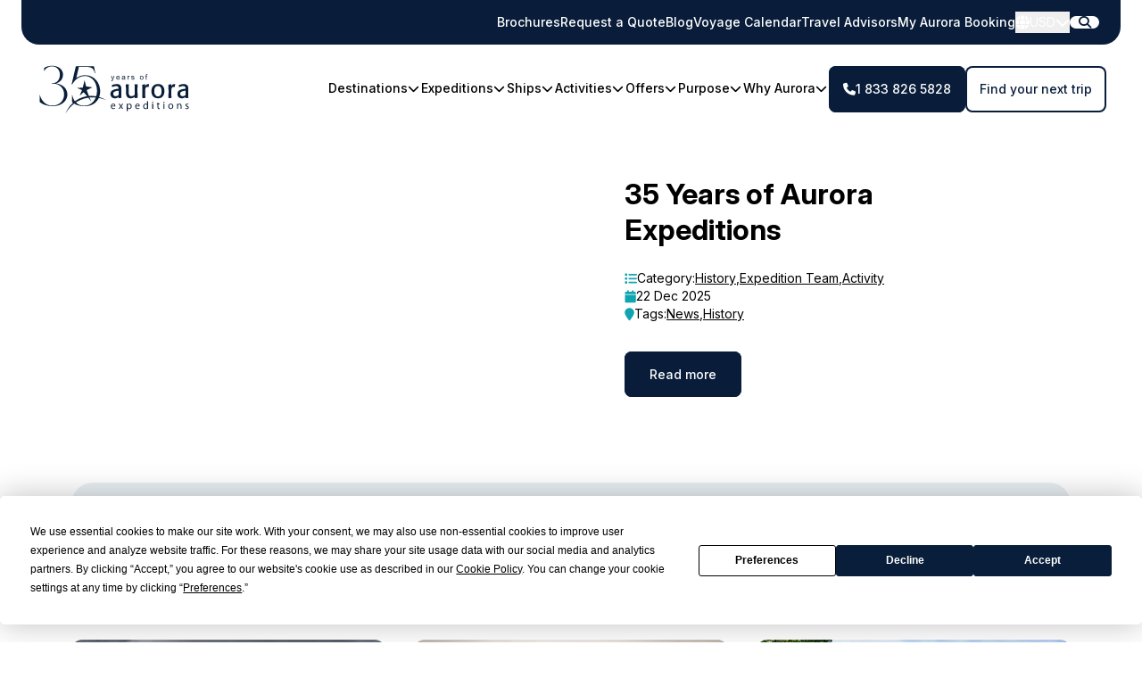

--- FILE ---
content_type: text/html; charset=utf-8
request_url: https://www.aurora-expeditions.com/blog?prod_aex_articles-us%5bmenu%5d%5bcategory%5d=arctic
body_size: 13713
content:

<!DOCTYPE html>
<html lang="en">
<head><script id='pixel-script-poptin' src='https://cdn.popt.in/pixel.js?id=9b52b3966b348' async='true' data-snippet-id="8"></script>
    <meta charset="UTF-8">
    <meta name="viewport" content="width=device-width, initial-scale=1.0">
    <link rel="canonical" href="https://www.aurora-expeditions.com/blog?prod_aex_articles-us%5bmenu%5d%5bcategory%5d=arctic">
    
    <!-- Fonts and icons -->
    <link rel="preconnect" href="https://fonts.googleapis.com">
    <link rel="preconnect" href="https://fonts.gstatic.com" crossorigin>
    
        <!-- Favicon and meta theme -->
        <link rel="icon" type="image/png" href="/favicon-48x48.png" sizes="48x48" />
        <link rel="icon" type="image/svg+xml" href="/favicon.svg" />
        <link rel="shortcut icon" href="/favicon.ico" />
        <link rel="apple-touch-icon" sizes="180x180" href="/apple-touch-icon.png" />
        <meta name="apple-mobile-web-app-title" content="Aurora Expeditions" />
        <link rel="manifest" href="/site.webmanifest" />
        <link href="https://fonts.googleapis.com/css2?family=Inter:ital,opsz,wght@0,14..32,100..900;1,14..32,100..900&family=Libre+Baskerville:ital@1&display=swap" rel="stylesheet">
    
    <!-- fontawesome -->
    <script src="https://kit.fontawesome.com/0f90329d92.js" crossorigin="anonymous"></script>
    
    <script src="/scripts/astro.js?v=0.168.0"></script>

    <link rel="stylesheet" href="/assets/bundle.css?v=0.168.0">
    
    


<title>Travel Blog - Antarctica, Arctic and more - Aurora Expeditions</title>
<meta name="description" content="Read about the latest on wilderness areas of the world including Antarctica, the Arctic, and the Kimberley. Visit our website and plan your next adventure with us!">
<meta property="og:title" content="">
<meta property="og:description" content="">
<meta property="og:image" content="https://www.aurora-expeditions.com:443/">

        <link rel="alternate" hreflang="x-default" href="//www.aurora-expeditions.com/blog" />
    <link rel="alternate" hreflang="en-US" href="//www.aurora-expeditions.com/blog" />
    <link rel="alternate" hreflang="en-AU" href="//www.aurora-expeditions.com/au/blog" />
    <link rel="alternate" hreflang="en-NZ" href="//www.aurora-expeditions.com/nz/blog" />
    <link rel="alternate" hreflang="en-CA" href="//www.aurora-expeditions.com/ca/blog" />
    <link rel="alternate" hreflang="en-EU" href="//www.aurora-expeditions.com/eu/blog" />
 
    
    
<script type="text/javascript" src="" async></script><script type="text/javascript">window['kxt']=window['kxt']||function(){(window['kxt'].q=window['kxt'].q||[]).push(arguments)};</script>

<script
  type="text/javascript"
  src="https://app.termly.io/resource-blocker/3fe4650f-c4cc-4f02-92dc-95d05ab1939d?autoBlock=on">
</script>

<script>
    (function (w, d, s, l, i) {
        w[l] = w[l] || [];
        w[l].push({
            'gtm.start':
                new Date().getTime(),
            event: 'gtm.js'
        });
        var f = d.getElementsByTagName(s)[0],
            j = d.createElement(s),
            dl = l != 'dataLayer' ? '&l=' + l : '';
        j.async = true;
        j.src =
            'https://www.googletagmanager.com/gtm.js?id=' + i + dl;
        var n = d.querySelector('[nonce]');
        n && j.setAttribute('nonce', n.nonce || n.getAttribute('nonce'));
        f.parentNode.insertBefore(j, f);
    })(window, document, 'script', 'dataLayer','GTM-TJF93T3');
</script>

<script>
 
  function setPhoneConversionNumber()
  {
     window.dataLayer = window.dataLayer || [];
  function gtag(){dataLayer.push(arguments);}
    gtag('config', 'AW-11070035627/PKViCNrbwIAbEKutzZ4p', {
    'phone_conversion_number': '1 833 826 5828'
  });
  }
    // Run once the DOM is ready (form included)
  document.addEventListener("DOMContentLoaded", setPhoneConversionNumber);

</script>

<script>
  const MEASUREMENT_ID = "G-867630"; // your GA4 ID

  function setIf(fieldName, val) {
    const el = document.querySelector('[name="'+fieldName+'"],#'+fieldName);
    if (el && val) el.value = String(val);
  }

  function populateGa4Ids() {
    try {
      window.dataLayer = window.dataLayer || [];
      function gtag(){ dataLayer.push(arguments); }

      // GA4 Client ID
      gtag('get', MEASUREMENT_ID, 'client_id', function (cid) {
        setIf('ga_client_id', cid);
      });

      // GA4 Session ID
      gtag('get', MEASUREMENT_ID, 'session_id', function (sid) {
        setIf('ga_session_id', sid);
      });
    } catch (e) {
      console.warn("GA4 IDs not available", e);
    }
  }

  // Run once the DOM is ready (form included)
  document.addEventListener("DOMContentLoaded", populateGa4Ids);

  // Also refresh before form submission (safety net)
  document.addEventListener("submit", populateGa4Ids, true);
</script>

<!-- TrustBox script -->
<script type="text/javascript" src="//widget.trustpilot.com/bootstrap/v5/tp.widget.bootstrap.min.js" async></script>
<!-- End TrustBox script -->


    <link href="/_content/Kentico.Content.Web.Rcl/Content/Bundles/Public/systemPageComponents.min.css" rel="stylesheet" />


    <script type="text/javascript" src="" async></script><script type="text/javascript">window['kxt']=window['kxt']||function(){(window['kxt'].q=window['kxt'].q||[]).push(arguments)};</script>
</head>


<body class="">
    
<noscript>
     <iframe src='https://www.googletagmanager.com/ns.html?id=GTM-TJF93T3'
             height='0'
             width='0'
             style='display:none;visibility:hidden'
             title='GTMNoScript'>
     </iframe>
 </noscript>

    <astro-island uid="Z4W1z9" component-url="/scripts/Lazysizes.js?v=0.168.0" component-export="default" renderer-url="/scripts/client.js?v=0.168.0" props="{}" ssr="" client="only" opts="{&quot;name&quot;:&quot;Lazysizes&quot;,&quot;value&quot;:&quot;vue&quot;}"></astro-island>
    <astro-island uid="1a3PxS" component-url="/scripts/ScrollTracker.js?v=0.168.0" component-export="default" renderer-url="/scripts/client.js?v=0.168.0" props="{}" ssr="" client="only" opts="{&quot;name&quot;:&quot;ScrollTracker&quot;,&quot;value&quot;:&quot;vue&quot;}"></astro-island>
    <astro-island uid="ZU9o8h" component-url="/scripts/Parallax.js?v=0.168.0" component-export="default" renderer-url="/scripts/client.js?v=0.168.0" props="{}" ssr="" client="only" opts="{&quot;name&quot;:&quot;Parallax&quot;,&quot;value&quot;:&quot;vue&quot;}"></astro-island>
    <astro-island uid="1TaupR" component-url="/scripts/UtcTime.js?v=0.168.0" component-export="default" renderer-url="/scripts/client.js?v=0.168.0" props="{}" ssr="" client="only" opts="{&quot;name&quot;:&quot;UtcTime&quot;,&quot;value&quot;:&quot;vue&quot;}"></astro-island>
        
    <div class="layout layout-main ">
        

<header class="sticky top-0 inset-x-0 h-[150px] z-[1000] transition-all duration-500 hover:bg-white [.scrolled_&]:bg-white [.scrolled_&]:shadow-lg [.scroll-down_&]:translate-y-[-50px]">
    <div class="wrapper">
        <div class="top-bar bg-primary text-white h-[50px] rounded-b-[20px] -mx-2 md:-mx-6 megamin:-mx-14 flex items-center justify-between px-6 relative z-[1000]">
            <div>

            </div>
            <div class="flex items-center gap-6">
                    <a href="/brochures" target="self" class="hidden megamin:inline font-medium text-white text-sm hover:underline transition-colors duration-300">Brochures</a>
                    <a href="/request-a-quote" target="self" class="hidden megamin:inline font-medium text-white text-sm hover:underline transition-colors duration-300">Request a Quote</a>
                    <a href="/blog" target="self" class="hidden megamin:inline font-medium text-white text-sm hover:underline transition-colors duration-300">Blog</a>
                    <a href="/us-voyage-calendar" target="_blank" class="hidden megamin:inline font-medium text-white text-sm hover:underline transition-colors duration-300">Voyage Calendar</a>
                    <a href="/travel-advisors" target="self" class="hidden megamin:inline font-medium text-white text-sm hover:underline transition-colors duration-300">Travel Advisors</a>
                    <a href="https://aurora-expeditions.my.site.com/myportal/s/login/" target="_blank" class="hidden megamin:inline font-medium text-white text-sm hover:underline transition-colors duration-300">My Aurora Booking</a>
                
                    
<div class="region-select h-[50px] relative group flex items-center">
        <button class="flex items-center gap-2 text-sm">

                <i class="fas fa-globe text-base"></i>
USD                <i class="fas fa-chevron-down text-base group-hover:rotate-180 transition-all duration-300"></i>
        </button>
        <div class="submenu bg-white p-4 absolute left-0 rounded-b-2xl  whitespace-nowrap top-[50px] invisible opacity-0 transition-all duration-200 pointer-events-none delay-150 group-hover:pointer-events-auto group-hover:opacity-100 group-hover:visible group-hover:delay-0">
                    <a href="//www.aurora-expeditions.com/au/blog" class="block px-4 hover:no-underline text-body relative leading-tight font-normal cursor-pointer transition-all duration-200 border-b border-primary/10 last:border-none py-4 hover:border-transparent [.menu-secondary-active_&]:shadow-[inset_0_-3px_0_0_rgba(16,164,177,1)] hover:shadow-[inset_0_-3px_0_0_rgba(16,164,177,1)]">
                        AUD
                    </a>
                    <a href="/blog" class="block px-4 hover:no-underline text-body relative leading-tight font-normal cursor-pointer transition-all duration-200 border-b border-primary/10 last:border-none py-4 hover:border-transparent [.menu-secondary-active_&]:shadow-[inset_0_-3px_0_0_rgba(16,164,177,1)] hover:shadow-[inset_0_-3px_0_0_rgba(16,164,177,1)]">
                        GBP
                    </a>
                    <a href="//www.aurora-expeditions.com/nz/blog" class="block px-4 hover:no-underline text-body relative leading-tight font-normal cursor-pointer transition-all duration-200 border-b border-primary/10 last:border-none py-4 hover:border-transparent [.menu-secondary-active_&]:shadow-[inset_0_-3px_0_0_rgba(16,164,177,1)] hover:shadow-[inset_0_-3px_0_0_rgba(16,164,177,1)]">
                        NZD
                    </a>
                    <a href="//www.aurora-expeditions.com/ca/blog" class="block px-4 hover:no-underline text-body relative leading-tight font-normal cursor-pointer transition-all duration-200 border-b border-primary/10 last:border-none py-4 hover:border-transparent [.menu-secondary-active_&]:shadow-[inset_0_-3px_0_0_rgba(16,164,177,1)] hover:shadow-[inset_0_-3px_0_0_rgba(16,164,177,1)]">
                        CAD
                    </a>
                    <a href="//www.aurora-expeditions.com/eu/blog" class="block px-4 hover:no-underline text-body relative leading-tight font-normal cursor-pointer transition-all duration-200 border-b border-primary/10 last:border-none py-4 hover:border-transparent [.menu-secondary-active_&]:shadow-[inset_0_-3px_0_0_rgba(16,164,177,1)] hover:shadow-[inset_0_-3px_0_0_rgba(16,164,177,1)]">
                        EUR
                    </a>
        </div>
</div>

                
                <a href="/search-result" class=" text-[20px] text-white transition-colors hover:no-underline megamin:bg-white megamin:rounded-full megamin:aspect-square megamin:text-primary megamin:w-[33px] megamin:text-sm flex items-center justify-center hover:bg-teal hover:text-white">
                    <i class="fa-solid fa-search"></i>
                </a>
                
                <astro-island component-url="/scripts/MenuButton.js?v=0.168.0"
                    component-export="default"
                              renderer-url="/scripts/client.js?v=v0.0?v=0.168.0"
                    props="{&quot;class&quot;:[0,&quot;megamin:hidden&quot;]}"
                    ssr
                    client="only"
                    opts="{&quot;name&quot;:&quot;MenuButton&quot;,&quot;value&quot;:&quot;vue&quot;}"
                    await-children>
                    <template data-astro-template>
                        <button type="button" class="text-[20px] text-white transition-colors">
                            <i class="fa-solid fa-bars"></i>
                        </button>
                    </template>
                </astro-island>
                
            </div>
        </div>

        <div class="main-bar h-[100px] md:-mx-3 megamin:-mx-10 flex items-center justify-between gap-4">
            <a href="/" class="block">
                    <img src="/images/footer-aurora-logo.svg" style="height: 57px;" />
            </a>

            <a href="tel:1 833 826 5828" class="btn btn-primary megamin:hidden">
                <i class="fa-solid fa-phone"></i>
                Call to book
            </a>

            <nav class="hidden megamin:flex text-sm h-full">

                <ul class="flex gap-4">

                            
    <li>
        <div class="menu-group group h-full flex items-center">

                <a href="/destination" class="menu-item group-hover:border-teal transition-colors duration-300 relative py-2 flex items-center gap-2 cursor-pointer border-b-2 border-transparent">
                    <div class="relative">
                        Destinations

                    </div>
                        <div class="chevron [.menu-item-active_&]:hidden w-[15px]"><i class="fa-solid fa-chevron-down text-[13px] group-hover:rotate-180 transition-transform duration-300"></i></div>
                </a>

                <div class="submenu bg-white p-4 absolute left-0 rounded-b-2xl  whitespace-nowrap top-[100px] invisible opacity-0 transition-all duration-200 pointer-events-none delay-150 group-hover:pointer-events-auto group-hover:opacity-100 group-hover:visible group-hover:delay-0">

                        <div class="menu-secondary relative group/secondary border-b border-primary/10 last:border-none hover:border-transparent hover:shadow-[inset_0_-3px_0_0_rgba(16,164,177,1)]">
                                <a href="/destination/antarctica-cruises" class="block hover:no-underline text-body relative leading-tight font-normal cursor-pointer transition-all duration-200 border-b border-primary/10 last:border-none py-4 hover:border-transparent [.menu-secondary-active_&]:shadow-[inset_0_-3px_0_0_rgba(16,164,177,1)] hover:shadow-[inset_0_-3px_0_0_rgba(16,164,177,1)] pr-[30px] border-primary/10">
                                    Antarctica
                                </a>
                                <!-- Tertiary level -->
                                <div class="absolute left-full -top-4 ml-2 group-hover/secondary:ml-0 bg-white p-4 rounded-2xl invisible opacity-0 transition-all duration-200 pointer-events-none group-hover/secondary:pointer-events-auto group-hover/secondary:opacity-100 group-hover/secondary:visible">
                                        <div class="menu-tertiary relative group/secondary border-b border-primary/10 last:border-none hover:border-transparent hover:shadow-[inset_0_-3px_0_0_rgba(16,164,177,1)] border-primary/10">
                                            <a href="/destination/antarctic-peninsula" class="block hover:no-underline text-body relative leading-tight font-normal cursor-pointer transition-all duration-200 py-4 pr-[30px]">Antarctic Peninsula</a>
                                        </div>
                                        <div class="menu-tertiary relative group/secondary border-b border-primary/10 last:border-none hover:border-transparent hover:shadow-[inset_0_-3px_0_0_rgba(16,164,177,1)] border-primary/10">
                                            <a href="/destination/falkland-malvinas" class="block hover:no-underline text-body relative leading-tight font-normal cursor-pointer transition-all duration-200 py-4 pr-[30px]">Falkland~Malvinas Islands</a>
                                        </div>
                                        <div class="menu-tertiary relative group/secondary border-b border-primary/10 last:border-none hover:border-transparent hover:shadow-[inset_0_-3px_0_0_rgba(16,164,177,1)] border-primary/10">
                                            <a href="/destination/south-georgia" class="block hover:no-underline text-body relative leading-tight font-normal cursor-pointer transition-all duration-200 py-4 pr-[30px]">South Georgia</a>
                                        </div>
                                        <div class="menu-tertiary relative group/secondary border-b border-primary/10 last:border-none hover:border-transparent hover:shadow-[inset_0_-3px_0_0_rgba(16,164,177,1)] border-primary/10">
                                            <a href="/destination/antarctic-circle" class="block hover:no-underline text-body relative leading-tight font-normal cursor-pointer transition-all duration-200 py-4 pr-[30px]">Antarctic Circle</a>
                                        </div>
                                        <div class="menu-tertiary relative group/secondary border-b border-primary/10 last:border-none hover:border-transparent hover:shadow-[inset_0_-3px_0_0_rgba(16,164,177,1)] border-primary/10">
                                            <a href="/destination/weddell-sea" class="block hover:no-underline text-body relative leading-tight font-normal cursor-pointer transition-all duration-200 py-4 pr-[30px]">Weddell Sea</a>
                                        </div>
                                        <div class="menu-tertiary relative group/secondary border-b border-primary/10 last:border-none hover:border-transparent hover:shadow-[inset_0_-3px_0_0_rgba(16,164,177,1)] border-primary/10">
                                            <a href="/destination/ross-sea-east-antarctica" class="block hover:no-underline text-body relative leading-tight font-normal cursor-pointer transition-all duration-200 py-4 pr-[30px]">Ross Sea &amp; East Antarctica</a>
                                        </div>
                                        <div class="menu-tertiary relative group/secondary border-b border-primary/10 last:border-none hover:border-transparent hover:shadow-[inset_0_-3px_0_0_rgba(16,164,177,1)] border-primary/10">
                                            <a href="/destination/anz-subantarctic-islands" class="block hover:no-underline text-body relative leading-tight font-normal cursor-pointer transition-all duration-200 py-4 pr-[30px]">Subantarctic Islands</a>
                                        </div>
                                </div>
                        </div>
                        <div class="menu-secondary relative group/secondary border-b border-primary/10 last:border-none hover:border-transparent hover:shadow-[inset_0_-3px_0_0_rgba(16,164,177,1)]">
                                <a href="/destination/arctic-cruises" class="block hover:no-underline text-body relative leading-tight font-normal cursor-pointer transition-all duration-200 border-b border-primary/10 last:border-none py-4 hover:border-transparent [.menu-secondary-active_&]:shadow-[inset_0_-3px_0_0_rgba(16,164,177,1)] hover:shadow-[inset_0_-3px_0_0_rgba(16,164,177,1)] pr-[30px] border-primary/10">
                                    The Arctic
                                </a>
                                <!-- Tertiary level -->
                                <div class="absolute left-full -top-4 ml-2 group-hover/secondary:ml-0 bg-white p-4 rounded-2xl invisible opacity-0 transition-all duration-200 pointer-events-none group-hover/secondary:pointer-events-auto group-hover/secondary:opacity-100 group-hover/secondary:visible">
                                        <div class="menu-tertiary relative group/secondary border-b border-primary/10 last:border-none hover:border-transparent hover:shadow-[inset_0_-3px_0_0_rgba(16,164,177,1)] border-primary/10">
                                            <a href="/destination/svalbard" class="block hover:no-underline text-body relative leading-tight font-normal cursor-pointer transition-all duration-200 py-4 pr-[30px]">Svalbard</a>
                                        </div>
                                        <div class="menu-tertiary relative group/secondary border-b border-primary/10 last:border-none hover:border-transparent hover:shadow-[inset_0_-3px_0_0_rgba(16,164,177,1)] border-primary/10">
                                            <a href="/destination/norway" class="block hover:no-underline text-body relative leading-tight font-normal cursor-pointer transition-all duration-200 py-4 pr-[30px]">Norway</a>
                                        </div>
                                        <div class="menu-tertiary relative group/secondary border-b border-primary/10 last:border-none hover:border-transparent hover:shadow-[inset_0_-3px_0_0_rgba(16,164,177,1)] border-primary/10">
                                            <a href="/destination/iceland" class="block hover:no-underline text-body relative leading-tight font-normal cursor-pointer transition-all duration-200 py-4 pr-[30px]">Iceland</a>
                                        </div>
                                        <div class="menu-tertiary relative group/secondary border-b border-primary/10 last:border-none hover:border-transparent hover:shadow-[inset_0_-3px_0_0_rgba(16,164,177,1)] border-primary/10">
                                            <a href="/destination/greenland" class="block hover:no-underline text-body relative leading-tight font-normal cursor-pointer transition-all duration-200 py-4 pr-[30px]">Greenland</a>
                                        </div>
                                        <div class="menu-tertiary relative group/secondary border-b border-primary/10 last:border-none hover:border-transparent hover:shadow-[inset_0_-3px_0_0_rgba(16,164,177,1)] border-primary/10">
                                            <a href="/destination/northwest-passage" class="block hover:no-underline text-body relative leading-tight font-normal cursor-pointer transition-all duration-200 py-4 pr-[30px]">Northwest Passage</a>
                                        </div>
                                </div>
                        </div>
                        <div class="menu-secondary relative group/secondary border-b border-primary/10 last:border-none hover:border-transparent hover:shadow-[inset_0_-3px_0_0_rgba(16,164,177,1)]">
                                <a href="/destination/europe" class="block hover:no-underline text-body relative leading-tight font-normal cursor-pointer transition-all duration-200 border-b border-primary/10 last:border-none py-4 hover:border-transparent [.menu-secondary-active_&]:shadow-[inset_0_-3px_0_0_rgba(16,164,177,1)] hover:shadow-[inset_0_-3px_0_0_rgba(16,164,177,1)] pr-[30px] border-primary/10">
                                    Europe
                                </a>
                                <!-- Tertiary level -->
                                <div class="absolute left-full -top-4 ml-2 group-hover/secondary:ml-0 bg-white p-4 rounded-2xl invisible opacity-0 transition-all duration-200 pointer-events-none group-hover/secondary:pointer-events-auto group-hover/secondary:opacity-100 group-hover/secondary:visible">
                                        <div class="menu-tertiary relative group/secondary border-b border-primary/10 last:border-none hover:border-transparent hover:shadow-[inset_0_-3px_0_0_rgba(16,164,177,1)] border-primary/10">
                                            <a href="/destination/atlantic-coast" class="block hover:no-underline text-body relative leading-tight font-normal cursor-pointer transition-all duration-200 py-4 pr-[30px]">Atlantic Coast</a>
                                        </div>
                                        <div class="menu-tertiary relative group/secondary border-b border-primary/10 last:border-none hover:border-transparent hover:shadow-[inset_0_-3px_0_0_rgba(16,164,177,1)] border-primary/10">
                                            <a href="/destination/mediterranean" class="block hover:no-underline text-body relative leading-tight font-normal cursor-pointer transition-all duration-200 py-4 pr-[30px]">The Mediterranean</a>
                                        </div>
                                        <div class="menu-tertiary relative group/secondary border-b border-primary/10 last:border-none hover:border-transparent hover:shadow-[inset_0_-3px_0_0_rgba(16,164,177,1)] border-primary/10">
                                            <a href="/destination/scotland" class="block hover:no-underline text-body relative leading-tight font-normal cursor-pointer transition-all duration-200 py-4 pr-[30px]">Scotland</a>
                                        </div>
                                        <div class="menu-tertiary relative group/secondary border-b border-primary/10 last:border-none hover:border-transparent hover:shadow-[inset_0_-3px_0_0_rgba(16,164,177,1)] border-primary/10">
                                            <a href="/destination/british-isles-ireland" class="block hover:no-underline text-body relative leading-tight font-normal cursor-pointer transition-all duration-200 py-4 pr-[30px]">British Isles &amp; Ireland</a>
                                        </div>
                                </div>
                        </div>
                        <div class="menu-secondary relative group/secondary border-b border-primary/10 last:border-none hover:border-transparent hover:shadow-[inset_0_-3px_0_0_rgba(16,164,177,1)]">
                                <a href="/destination/oceania-asia" class="block hover:no-underline text-body relative leading-tight font-normal cursor-pointer transition-all duration-200 border-b border-primary/10 last:border-none py-4 hover:border-transparent [.menu-secondary-active_&]:shadow-[inset_0_-3px_0_0_rgba(16,164,177,1)] hover:shadow-[inset_0_-3px_0_0_rgba(16,164,177,1)] pr-[30px] border-primary/10">
                                    Oceania &amp; Asia
                                </a>
                                <!-- Tertiary level -->
                                <div class="absolute left-full -top-4 ml-2 group-hover/secondary:ml-0 bg-white p-4 rounded-2xl invisible opacity-0 transition-all duration-200 pointer-events-none group-hover/secondary:pointer-events-auto group-hover/secondary:opacity-100 group-hover/secondary:visible">
                                        <div class="menu-tertiary relative group/secondary border-b border-primary/10 last:border-none hover:border-transparent hover:shadow-[inset_0_-3px_0_0_rgba(16,164,177,1)] border-primary/10">
                                            <a href="/destination/indonesia-borneo" class="block hover:no-underline text-body relative leading-tight font-normal cursor-pointer transition-all duration-200 py-4 pr-[30px]">Indonesia &amp; Borneo</a>
                                        </div>
                                </div>
                        </div>
                        <div class="menu-secondary relative group/secondary border-b border-primary/10 last:border-none hover:border-transparent hover:shadow-[inset_0_-3px_0_0_rgba(16,164,177,1)]">
                                <a href="/destination/americas" class="block hover:no-underline text-body relative leading-tight font-normal cursor-pointer transition-all duration-200 border-b border-primary/10 last:border-none py-4 hover:border-transparent [.menu-secondary-active_&]:shadow-[inset_0_-3px_0_0_rgba(16,164,177,1)] hover:shadow-[inset_0_-3px_0_0_rgba(16,164,177,1)] pr-[30px] border-primary/10">
                                    The Americas
                                </a>
                                <!-- Tertiary level -->
                                <div class="absolute left-full -top-4 ml-2 group-hover/secondary:ml-0 bg-white p-4 rounded-2xl invisible opacity-0 transition-all duration-200 pointer-events-none group-hover/secondary:pointer-events-auto group-hover/secondary:opacity-100 group-hover/secondary:visible">
                                        <div class="menu-tertiary relative group/secondary border-b border-primary/10 last:border-none hover:border-transparent hover:shadow-[inset_0_-3px_0_0_rgba(16,164,177,1)] border-primary/10">
                                            <a href="/destination/costa-rica" class="block hover:no-underline text-body relative leading-tight font-normal cursor-pointer transition-all duration-200 py-4 pr-[30px]">Costa Rica</a>
                                        </div>
                                        <div class="menu-tertiary relative group/secondary border-b border-primary/10 last:border-none hover:border-transparent hover:shadow-[inset_0_-3px_0_0_rgba(16,164,177,1)] border-primary/10">
                                            <a href="/destination/patagonia" class="block hover:no-underline text-body relative leading-tight font-normal cursor-pointer transition-all duration-200 py-4 pr-[30px]">Patagonia</a>
                                        </div>
                                        <div class="menu-tertiary relative group/secondary border-b border-primary/10 last:border-none hover:border-transparent hover:shadow-[inset_0_-3px_0_0_rgba(16,164,177,1)] border-primary/10">
                                            <a href="/destination/panama" class="block hover:no-underline text-body relative leading-tight font-normal cursor-pointer transition-all duration-200 py-4 pr-[30px]">Panama</a>
                                        </div>
                                </div>
                        </div>
                </div>
        </div>
    </li>

                            
    <li>
        <div class="menu-group group h-full flex items-center">

                <a href="/expedition-types" class="menu-item group-hover:border-teal transition-colors duration-300 relative py-2 flex items-center gap-2 cursor-pointer border-b-2 border-transparent">
                    <div class="relative">
                        Expeditions

                    </div>
                        <div class="chevron [.menu-item-active_&]:hidden w-[15px]"><i class="fa-solid fa-chevron-down text-[13px] group-hover:rotate-180 transition-transform duration-300"></i></div>
                </a>

                <div class="submenu bg-white p-4 absolute left-0 rounded-b-2xl  whitespace-nowrap top-[100px] invisible opacity-0 transition-all duration-200 pointer-events-none delay-150 group-hover:pointer-events-auto group-hover:opacity-100 group-hover:visible group-hover:delay-0">

                        <div class="menu-secondary relative group/secondary border-b border-primary/10 last:border-none hover:border-transparent hover:shadow-[inset_0_-3px_0_0_rgba(16,164,177,1)]">
                                <a href="/expedition-types/polar-expeditions" class="block hover:no-underline text-body relative leading-tight font-normal cursor-pointer transition-all duration-200 border-b border-primary/10 last:border-none py-4 hover:border-transparent [.menu-secondary-active_&]:shadow-[inset_0_-3px_0_0_rgba(16,164,177,1)] hover:shadow-[inset_0_-3px_0_0_rgba(16,164,177,1)] pr-[30px] border-primary/10">
                                    Polar Expeditions
                                </a>
                        </div>
                        <div class="menu-secondary relative group/secondary border-b border-primary/10 last:border-none hover:border-transparent hover:shadow-[inset_0_-3px_0_0_rgba(16,164,177,1)]">
                                <a href="/expedition-types/discovery-expeditions" class="block hover:no-underline text-body relative leading-tight font-normal cursor-pointer transition-all duration-200 border-b border-primary/10 last:border-none py-4 hover:border-transparent [.menu-secondary-active_&]:shadow-[inset_0_-3px_0_0_rgba(16,164,177,1)] hover:shadow-[inset_0_-3px_0_0_rgba(16,164,177,1)] pr-[30px] border-primary/10">
                                    Discovery Expeditions
                                </a>
                        </div>
                        <div class="menu-secondary relative group/secondary border-b border-primary/10 last:border-none hover:border-transparent hover:shadow-[inset_0_-3px_0_0_rgba(16,164,177,1)]">
                                <a href="/expedition-types/small-ship-cruises" class="block hover:no-underline text-body relative leading-tight font-normal cursor-pointer transition-all duration-200 border-b border-primary/10 last:border-none py-4 hover:border-transparent [.menu-secondary-active_&]:shadow-[inset_0_-3px_0_0_rgba(16,164,177,1)] hover:shadow-[inset_0_-3px_0_0_rgba(16,164,177,1)] pr-[30px] border-primary/10">
                                    Small Ship Cruises
                                </a>
                        </div>
                        <div class="menu-secondary relative group/secondary border-b border-primary/10 last:border-none hover:border-transparent hover:shadow-[inset_0_-3px_0_0_rgba(16,164,177,1)]">
                                <a href="/expedition-types/special-edition-expeditions" class="block hover:no-underline text-body relative leading-tight font-normal cursor-pointer transition-all duration-200 border-b border-primary/10 last:border-none py-4 hover:border-transparent [.menu-secondary-active_&]:shadow-[inset_0_-3px_0_0_rgba(16,164,177,1)] hover:shadow-[inset_0_-3px_0_0_rgba(16,164,177,1)] pr-[30px] border-primary/10">
                                    Special Expeditions
                                </a>
                                <!-- Tertiary level -->
                                <div class="absolute left-full -top-4 ml-2 group-hover/secondary:ml-0 bg-white p-4 rounded-2xl invisible opacity-0 transition-all duration-200 pointer-events-none group-hover/secondary:pointer-events-auto group-hover/secondary:opacity-100 group-hover/secondary:visible">
                                        <div class="menu-tertiary relative group/secondary border-b border-primary/10 last:border-none hover:border-transparent hover:shadow-[inset_0_-3px_0_0_rgba(16,164,177,1)] border-primary/10">
                                            <a href="/expedition/antarctica-active" class="block hover:no-underline text-body relative leading-tight font-normal cursor-pointer transition-all duration-200 py-4 pr-[30px]"> All-inclusive Activity Expeditions</a>
                                        </div>
                                        <div class="menu-tertiary relative group/secondary border-b border-primary/10 last:border-none hover:border-transparent hover:shadow-[inset_0_-3px_0_0_rgba(16,164,177,1)] border-primary/10">
                                            <a href="/expedition-types/special-edition-expeditions/culinary-voyages" class="block hover:no-underline text-body relative leading-tight font-normal cursor-pointer transition-all duration-200 py-4 pr-[30px]">Culinary Voyages</a>
                                        </div>
                                        <div class="menu-tertiary relative group/secondary border-b border-primary/10 last:border-none hover:border-transparent hover:shadow-[inset_0_-3px_0_0_rgba(16,164,177,1)] border-primary/10">
                                            <a href="/expedition-types/special-edition-expeditions/photography-expeditions" class="block hover:no-underline text-body relative leading-tight font-normal cursor-pointer transition-all duration-200 py-4 pr-[30px]">Photography Expeditions</a>
                                        </div>
                                        <div class="menu-tertiary relative group/secondary border-b border-primary/10 last:border-none hover:border-transparent hover:shadow-[inset_0_-3px_0_0_rgba(16,164,177,1)] border-primary/10">
                                            <a href="/expedition-types/special-edition-expeditions/new-scientist-discovery-tours" class="block hover:no-underline text-body relative leading-tight font-normal cursor-pointer transition-all duration-200 py-4 pr-[30px]"> New Scientist Discovery Tours</a>
                                        </div>
                                        <div class="menu-tertiary relative group/secondary border-b border-primary/10 last:border-none hover:border-transparent hover:shadow-[inset_0_-3px_0_0_rgba(16,164,177,1)] border-primary/10">
                                            <a href="/expedition-types/special-edition-expeditions/womens-only-expeditions" class="block hover:no-underline text-body relative leading-tight font-normal cursor-pointer transition-all duration-200 py-4 pr-[30px]"> Women&#x2019;s-Only Expeditions</a>
                                        </div>
                                        <div class="menu-tertiary relative group/secondary border-b border-primary/10 last:border-none hover:border-transparent hover:shadow-[inset_0_-3px_0_0_rgba(16,164,177,1)] border-primary/10">
                                            <a href="/expedition/jewels-of-the-arctic-solar-eclipse" class="block hover:no-underline text-body relative leading-tight font-normal cursor-pointer transition-all duration-200 py-4 pr-[30px]"> Greenland Solar Eclipse Expedition</a>
                                        </div>
                                        <div class="menu-tertiary relative group/secondary border-b border-primary/10 last:border-none hover:border-transparent hover:shadow-[inset_0_-3px_0_0_rgba(16,164,177,1)] border-primary/10">
                                            <a href="/expedition-types/special-edition-expeditions/northern-lights-expeditions" class="block hover:no-underline text-body relative leading-tight font-normal cursor-pointer transition-all duration-200 py-4 pr-[30px]">Northern Lights Voyages</a>
                                        </div>
                                        <div class="menu-tertiary relative group/secondary border-b border-primary/10 last:border-none hover:border-transparent hover:shadow-[inset_0_-3px_0_0_rgba(16,164,177,1)] border-primary/10">
                                            <a href="/expedition/spirit-of-antarctica-whale-migration" class="block hover:no-underline text-body relative leading-tight font-normal cursor-pointer transition-all duration-200 py-4 pr-[30px]">Antarctica Whale Migration Voyage</a>
                                        </div>
                                </div>
                        </div>
                        <div class="menu-secondary relative group/secondary border-b border-primary/10 last:border-none hover:border-transparent hover:shadow-[inset_0_-3px_0_0_rgba(16,164,177,1)]">
                                <a href="/expedition-types/extension-tours" class="block hover:no-underline text-body relative leading-tight font-normal cursor-pointer transition-all duration-200 border-b border-primary/10 last:border-none py-4 hover:border-transparent [.menu-secondary-active_&]:shadow-[inset_0_-3px_0_0_rgba(16,164,177,1)] hover:shadow-[inset_0_-3px_0_0_rgba(16,164,177,1)] pr-[30px] border-primary/10">
                                    Extension Tours
                                </a>
                        </div>
                        <div class="menu-secondary relative group/secondary border-b border-primary/10 last:border-none hover:border-transparent hover:shadow-[inset_0_-3px_0_0_rgba(16,164,177,1)]">
                                <a href="/fly-the-drake" class="block hover:no-underline text-body relative leading-tight font-normal cursor-pointer transition-all duration-200 border-b border-primary/10 last:border-none py-4 hover:border-transparent [.menu-secondary-active_&]:shadow-[inset_0_-3px_0_0_rgba(16,164,177,1)] hover:shadow-[inset_0_-3px_0_0_rgba(16,164,177,1)] pr-[30px] border-primary/10">
                                    Fly Voyages
                                </a>
                        </div>
                </div>
        </div>
    </li>

                            
    <li>
        <div class="menu-group group h-full flex items-center">

                <div class="menu-item group-hover:border-teal transition-colors duration-300 relative py-2 flex items-center gap-2 cursor-pointer border-b-2 border-transparent">
                    <div class="relative">
                        Ships
                    </div>

                        <div class="chevron [.menu-item-active_&]:hidden w-[15px]"><i class="fa-solid fa-chevron-down text-[13px] group-hover:rotate-180 transition-transform duration-300"></i></div>
                </div>

                <div class="submenu bg-white p-4 absolute left-0 rounded-b-2xl  whitespace-nowrap top-[100px] invisible opacity-0 transition-all duration-200 pointer-events-none delay-150 group-hover:pointer-events-auto group-hover:opacity-100 group-hover:visible group-hover:delay-0">

                        <div class="menu-secondary relative group/secondary border-b border-primary/10 last:border-none hover:border-transparent hover:shadow-[inset_0_-3px_0_0_rgba(16,164,177,1)]">
                                <a href="/ship" class="block hover:no-underline text-body relative leading-tight font-normal cursor-pointer transition-all duration-200 border-b border-primary/10 last:border-none py-4 hover:border-transparent [.menu-secondary-active_&]:shadow-[inset_0_-3px_0_0_rgba(16,164,177,1)] hover:shadow-[inset_0_-3px_0_0_rgba(16,164,177,1)] pr-[30px] border-primary/10">
                                    Why Small Ships? 
                                </a>
                        </div>
                        <div class="menu-secondary relative group/secondary border-b border-primary/10 last:border-none hover:border-transparent hover:shadow-[inset_0_-3px_0_0_rgba(16,164,177,1)]">
                                <a href="/ship/the-x-bow" class="block hover:no-underline text-body relative leading-tight font-normal cursor-pointer transition-all duration-200 border-b border-primary/10 last:border-none py-4 hover:border-transparent [.menu-secondary-active_&]:shadow-[inset_0_-3px_0_0_rgba(16,164,177,1)] hover:shadow-[inset_0_-3px_0_0_rgba(16,164,177,1)] pr-[30px] border-primary/10">
                                    The X-Bow
                                </a>
                        </div>
                        <div class="menu-secondary relative group/secondary border-b border-primary/10 last:border-none hover:border-transparent hover:shadow-[inset_0_-3px_0_0_rgba(16,164,177,1)]">
                                <a href="/blog/ship-features" class="block hover:no-underline text-body relative leading-tight font-normal cursor-pointer transition-all duration-200 border-b border-primary/10 last:border-none py-4 hover:border-transparent [.menu-secondary-active_&]:shadow-[inset_0_-3px_0_0_rgba(16,164,177,1)] hover:shadow-[inset_0_-3px_0_0_rgba(16,164,177,1)] pr-[30px] border-primary/10">
                                    Responsible Design
                                </a>
                        </div>
                        <div class="menu-secondary relative group/secondary border-b border-primary/10 last:border-none hover:border-transparent hover:shadow-[inset_0_-3px_0_0_rgba(16,164,177,1)]">
                                <a href="/ship/greg-mortimer" class="block hover:no-underline text-body relative leading-tight font-normal cursor-pointer transition-all duration-200 border-b border-primary/10 last:border-none py-4 hover:border-transparent [.menu-secondary-active_&]:shadow-[inset_0_-3px_0_0_rgba(16,164,177,1)] hover:shadow-[inset_0_-3px_0_0_rgba(16,164,177,1)] pr-[30px] border-primary/10">
                                    The Greg Mortimer
                                </a>
                        </div>
                        <div class="menu-secondary relative group/secondary border-b border-primary/10 last:border-none hover:border-transparent hover:shadow-[inset_0_-3px_0_0_rgba(16,164,177,1)]">
                                <a href="/ship/sylvia-earle" class="block hover:no-underline text-body relative leading-tight font-normal cursor-pointer transition-all duration-200 border-b border-primary/10 last:border-none py-4 hover:border-transparent [.menu-secondary-active_&]:shadow-[inset_0_-3px_0_0_rgba(16,164,177,1)] hover:shadow-[inset_0_-3px_0_0_rgba(16,164,177,1)] pr-[30px] border-primary/10">
                                    The Sylvia Earle
                                </a>
                        </div>
                        <div class="menu-secondary relative group/secondary border-b border-primary/10 last:border-none hover:border-transparent hover:shadow-[inset_0_-3px_0_0_rgba(16,164,177,1)]">
                                <a href="/ship/douglas-mawson" class="block hover:no-underline text-body relative leading-tight font-normal cursor-pointer transition-all duration-200 border-b border-primary/10 last:border-none py-4 hover:border-transparent [.menu-secondary-active_&]:shadow-[inset_0_-3px_0_0_rgba(16,164,177,1)] hover:shadow-[inset_0_-3px_0_0_rgba(16,164,177,1)] pr-[30px] border-primary/10">
                                    The Douglas Mawson
                                </a>
                        </div>
                </div>
        </div>
    </li>

                            
    <li>
        <div class="menu-group group h-full flex items-center">

                <a href="/activities" class="menu-item group-hover:border-teal transition-colors duration-300 relative py-2 flex items-center gap-2 cursor-pointer border-b-2 border-transparent">
                    <div class="relative">
                        Activities

                    </div>
                        <div class="chevron [.menu-item-active_&]:hidden w-[15px]"><i class="fa-solid fa-chevron-down text-[13px] group-hover:rotate-180 transition-transform duration-300"></i></div>
                </a>

                <div class="submenu bg-white p-4 absolute left-0 rounded-b-2xl  whitespace-nowrap top-[100px] invisible opacity-0 transition-all duration-200 pointer-events-none delay-150 group-hover:pointer-events-auto group-hover:opacity-100 group-hover:visible group-hover:delay-0">

                        <div class="menu-secondary relative group/secondary border-b border-primary/10 last:border-none hover:border-transparent hover:shadow-[inset_0_-3px_0_0_rgba(16,164,177,1)]">
                                <a href="/activities/camping" class="block hover:no-underline text-body relative leading-tight font-normal cursor-pointer transition-all duration-200 border-b border-primary/10 last:border-none py-4 hover:border-transparent [.menu-secondary-active_&]:shadow-[inset_0_-3px_0_0_rgba(16,164,177,1)] hover:shadow-[inset_0_-3px_0_0_rgba(16,164,177,1)] pr-[30px] border-primary/10">
                                    Camping
                                </a>
                        </div>
                        <div class="menu-secondary relative group/secondary border-b border-primary/10 last:border-none hover:border-transparent hover:shadow-[inset_0_-3px_0_0_rgba(16,164,177,1)]">
                                <a href="/activities/snowshoeing" class="block hover:no-underline text-body relative leading-tight font-normal cursor-pointer transition-all duration-200 border-b border-primary/10 last:border-none py-4 hover:border-transparent [.menu-secondary-active_&]:shadow-[inset_0_-3px_0_0_rgba(16,164,177,1)] hover:shadow-[inset_0_-3px_0_0_rgba(16,164,177,1)] pr-[30px] border-primary/10">
                                    Snowshoeing
                                </a>
                        </div>
                        <div class="menu-secondary relative group/secondary border-b border-primary/10 last:border-none hover:border-transparent hover:shadow-[inset_0_-3px_0_0_rgba(16,164,177,1)]">
                                <a href="/activities/ski-snowboard" class="block hover:no-underline text-body relative leading-tight font-normal cursor-pointer transition-all duration-200 border-b border-primary/10 last:border-none py-4 hover:border-transparent [.menu-secondary-active_&]:shadow-[inset_0_-3px_0_0_rgba(16,164,177,1)] hover:shadow-[inset_0_-3px_0_0_rgba(16,164,177,1)] pr-[30px] border-primary/10">
                                    Ski &amp; Snowboard
                                </a>
                        </div>
                        <div class="menu-secondary relative group/secondary border-b border-primary/10 last:border-none hover:border-transparent hover:shadow-[inset_0_-3px_0_0_rgba(16,164,177,1)]">
                                <a href="/activities/trekking-climbing" class="block hover:no-underline text-body relative leading-tight font-normal cursor-pointer transition-all duration-200 border-b border-primary/10 last:border-none py-4 hover:border-transparent [.menu-secondary-active_&]:shadow-[inset_0_-3px_0_0_rgba(16,164,177,1)] hover:shadow-[inset_0_-3px_0_0_rgba(16,164,177,1)] pr-[30px] border-primary/10">
                                    Trek &amp; Climb
                                </a>
                                <!-- Tertiary level -->
                                <div class="absolute left-full -top-4 ml-2 group-hover/secondary:ml-0 bg-white p-4 rounded-2xl invisible opacity-0 transition-all duration-200 pointer-events-none group-hover/secondary:pointer-events-auto group-hover/secondary:opacity-100 group-hover/secondary:visible">
                                        <div class="menu-tertiary relative group/secondary border-b border-primary/10 last:border-none hover:border-transparent hover:shadow-[inset_0_-3px_0_0_rgba(16,164,177,1)] border-primary/10">
                                            <a href="/activities/trekking-climbing" class="block hover:no-underline text-body relative leading-tight font-normal cursor-pointer transition-all duration-200 py-4 pr-[30px]">Alpine Trekking &amp; Climbing</a>
                                        </div>
                                        <div class="menu-tertiary relative group/secondary border-b border-primary/10 last:border-none hover:border-transparent hover:shadow-[inset_0_-3px_0_0_rgba(16,164,177,1)] border-primary/10">
                                            <a href="/activities/shackleton-crossing" class="block hover:no-underline text-body relative leading-tight font-normal cursor-pointer transition-all duration-200 py-4 pr-[30px]">Shackleton&#x27;s Crossing</a>
                                        </div>
                                </div>
                        </div>
                        <div class="menu-secondary relative group/secondary border-b border-primary/10 last:border-none hover:border-transparent hover:shadow-[inset_0_-3px_0_0_rgba(16,164,177,1)]">
                                <a href="/activities/paddling" class="block hover:no-underline text-body relative leading-tight font-normal cursor-pointer transition-all duration-200 border-b border-primary/10 last:border-none py-4 hover:border-transparent [.menu-secondary-active_&]:shadow-[inset_0_-3px_0_0_rgba(16,164,177,1)] hover:shadow-[inset_0_-3px_0_0_rgba(16,164,177,1)] pr-[30px] border-primary/10">
                                    Kayak &amp; Paddle
                                </a>
                                <!-- Tertiary level -->
                                <div class="absolute left-full -top-4 ml-2 group-hover/secondary:ml-0 bg-white p-4 rounded-2xl invisible opacity-0 transition-all duration-200 pointer-events-none group-hover/secondary:pointer-events-auto group-hover/secondary:opacity-100 group-hover/secondary:visible">
                                        <div class="menu-tertiary relative group/secondary border-b border-primary/10 last:border-none hover:border-transparent hover:shadow-[inset_0_-3px_0_0_rgba(16,164,177,1)] border-primary/10">
                                            <a href="/activities/sea-kayaking" class="block hover:no-underline text-body relative leading-tight font-normal cursor-pointer transition-all duration-200 py-4 pr-[30px]">Sea Kayaking</a>
                                        </div>
                                        <div class="menu-tertiary relative group/secondary border-b border-primary/10 last:border-none hover:border-transparent hover:shadow-[inset_0_-3px_0_0_rgba(16,164,177,1)] border-primary/10">
                                            <a href="/activities/paddling" class="block hover:no-underline text-body relative leading-tight font-normal cursor-pointer transition-all duration-200 py-4 pr-[30px]">Paddling</a>
                                        </div>
                                        <div class="menu-tertiary relative group/secondary border-b border-primary/10 last:border-none hover:border-transparent hover:shadow-[inset_0_-3px_0_0_rgba(16,164,177,1)] border-primary/10">
                                            <a href="/activities/stand-up-paddleboarding" class="block hover:no-underline text-body relative leading-tight font-normal cursor-pointer transition-all duration-200 py-4 pr-[30px]">Stand-Up Paddleboarding</a>
                                        </div>
                                </div>
                        </div>
                        <div class="menu-secondary relative group/secondary border-b border-primary/10 last:border-none hover:border-transparent hover:shadow-[inset_0_-3px_0_0_rgba(16,164,177,1)]">
                                <a href="/activities/snorkelling/tropical-snorkelling" class="block hover:no-underline text-body relative leading-tight font-normal cursor-pointer transition-all duration-200 border-b border-primary/10 last:border-none py-4 hover:border-transparent [.menu-secondary-active_&]:shadow-[inset_0_-3px_0_0_rgba(16,164,177,1)] hover:shadow-[inset_0_-3px_0_0_rgba(16,164,177,1)] pr-[30px] border-primary/10">
                                    Snorkel &amp; Scuba
                                </a>
                                <!-- Tertiary level -->
                                <div class="absolute left-full -top-4 ml-2 group-hover/secondary:ml-0 bg-white p-4 rounded-2xl invisible opacity-0 transition-all duration-200 pointer-events-none group-hover/secondary:pointer-events-auto group-hover/secondary:opacity-100 group-hover/secondary:visible">
                                        <div class="menu-tertiary relative group/secondary border-b border-primary/10 last:border-none hover:border-transparent hover:shadow-[inset_0_-3px_0_0_rgba(16,164,177,1)] border-primary/10">
                                            <a href="/activities/snorkelling/polar-snorkelling" class="block hover:no-underline text-body relative leading-tight font-normal cursor-pointer transition-all duration-200 py-4 pr-[30px]">Polar Snorkelling</a>
                                        </div>
                                        <div class="menu-tertiary relative group/secondary border-b border-primary/10 last:border-none hover:border-transparent hover:shadow-[inset_0_-3px_0_0_rgba(16,164,177,1)] border-primary/10">
                                            <a href="/activities/snorkelling/tropical-snorkelling" class="block hover:no-underline text-body relative leading-tight font-normal cursor-pointer transition-all duration-200 py-4 pr-[30px]">Tropical Snorkelling</a>
                                        </div>
                                        <div class="menu-tertiary relative group/secondary border-b border-primary/10 last:border-none hover:border-transparent hover:shadow-[inset_0_-3px_0_0_rgba(16,164,177,1)] border-primary/10">
                                            <a href="/activities/scuba-diving/polar-scuba-diving" class="block hover:no-underline text-body relative leading-tight font-normal cursor-pointer transition-all duration-200 py-4 pr-[30px]">Polar Scuba Diving</a>
                                        </div>
                                        <div class="menu-tertiary relative group/secondary border-b border-primary/10 last:border-none hover:border-transparent hover:shadow-[inset_0_-3px_0_0_rgba(16,164,177,1)] border-primary/10">
                                            <a href="/activities/scuba-diving/tropical-scuba-diving" class="block hover:no-underline text-body relative leading-tight font-normal cursor-pointer transition-all duration-200 py-4 pr-[30px]">Tropical Scuba Diving</a>
                                        </div>
                                </div>
                        </div>
                        <div class="menu-secondary relative group/secondary border-b border-primary/10 last:border-none hover:border-transparent hover:shadow-[inset_0_-3px_0_0_rgba(16,164,177,1)]">
                                <a href="/included-activities/polar-plunge" class="block hover:no-underline text-body relative leading-tight font-normal cursor-pointer transition-all duration-200 border-b border-primary/10 last:border-none py-4 hover:border-transparent [.menu-secondary-active_&]:shadow-[inset_0_-3px_0_0_rgba(16,164,177,1)] hover:shadow-[inset_0_-3px_0_0_rgba(16,164,177,1)] pr-[30px] border-primary/10">
                                    Polar Plunge
                                </a>
                        </div>
                        <div class="menu-secondary relative group/secondary border-b border-primary/10 last:border-none hover:border-transparent hover:shadow-[inset_0_-3px_0_0_rgba(16,164,177,1)]">
                                <div class="block hover:no-underline text-body relative leading-tight font-normal cursor-pointer transition-all duration-200 border-b border-primary/10 last:border-none py-4 hover:border-transparent [.menu-secondary-active_&]:shadow-[inset_0_-3px_0_0_rgba(16,164,177,1)] hover:shadow-[inset_0_-3px_0_0_rgba(16,164,177,1)] pr-[30px] border-primary/10">
                                    Your Choice Experiences
                                </div>
                                <!-- Tertiary level -->
                                <div class="absolute left-full -top-4 ml-2 group-hover/secondary:ml-0 bg-white p-4 rounded-2xl invisible opacity-0 transition-all duration-200 pointer-events-none group-hover/secondary:pointer-events-auto group-hover/secondary:opacity-100 group-hover/secondary:visible">
                                        <div class="menu-tertiary relative group/secondary border-b border-primary/10 last:border-none hover:border-transparent hover:shadow-[inset_0_-3px_0_0_rgba(16,164,177,1)] border-primary/10">
                                            <a href="/your-choice-experiences/cultural-enrichment" class="block hover:no-underline text-body relative leading-tight font-normal cursor-pointer transition-all duration-200 py-4 pr-[30px]">Cultural Enrichment</a>
                                        </div>
                                        <div class="menu-tertiary relative group/secondary border-b border-primary/10 last:border-none hover:border-transparent hover:shadow-[inset_0_-3px_0_0_rgba(16,164,177,1)] border-primary/10">
                                            <a href="/your-choice-experiences/past-present" class="block hover:no-underline text-body relative leading-tight font-normal cursor-pointer transition-all duration-200 py-4 pr-[30px]">Past &amp; Present</a>
                                        </div>
                                        <div class="menu-tertiary relative group/secondary border-b border-primary/10 last:border-none hover:border-transparent hover:shadow-[inset_0_-3px_0_0_rgba(16,164,177,1)] border-primary/10">
                                            <a href="/your-choice-experiences/immersive-travel" class="block hover:no-underline text-body relative leading-tight font-normal cursor-pointer transition-all duration-200 py-4 pr-[30px]">Immersive Travel</a>
                                        </div>
                                        <div class="menu-tertiary relative group/secondary border-b border-primary/10 last:border-none hover:border-transparent hover:shadow-[inset_0_-3px_0_0_rgba(16,164,177,1)] border-primary/10">
                                            <a href="/your-choice-experiences/art-artisans" class="block hover:no-underline text-body relative leading-tight font-normal cursor-pointer transition-all duration-200 py-4 pr-[30px]">Arts &amp; Artisans</a>
                                        </div>
                                        <div class="menu-tertiary relative group/secondary border-b border-primary/10 last:border-none hover:border-transparent hover:shadow-[inset_0_-3px_0_0_rgba(16,164,177,1)] border-primary/10">
                                            <a href="/your-choice-experiences/locally-guided-walks" class="block hover:no-underline text-body relative leading-tight font-normal cursor-pointer transition-all duration-200 py-4 pr-[30px]">Locally Guided Walks</a>
                                        </div>
                                        <div class="menu-tertiary relative group/secondary border-b border-primary/10 last:border-none hover:border-transparent hover:shadow-[inset_0_-3px_0_0_rgba(16,164,177,1)] border-primary/10">
                                            <a href="/your-choice-experiences/local-flavors" class="block hover:no-underline text-body relative leading-tight font-normal cursor-pointer transition-all duration-200 py-4 pr-[30px]">Local Flavors</a>
                                        </div>
                                        <div class="menu-tertiary relative group/secondary border-b border-primary/10 last:border-none hover:border-transparent hover:shadow-[inset_0_-3px_0_0_rgba(16,164,177,1)] border-primary/10">
                                            <a href="/your-choice-experiences/unesco" class="block hover:no-underline text-body relative leading-tight font-normal cursor-pointer transition-all duration-200 py-4 pr-[30px]">UNESCO</a>
                                        </div>
                                        <div class="menu-tertiary relative group/secondary border-b border-primary/10 last:border-none hover:border-transparent hover:shadow-[inset_0_-3px_0_0_rgba(16,164,177,1)] border-primary/10">
                                            <a href="/your-choice-experiences/active-explorers" class="block hover:no-underline text-body relative leading-tight font-normal cursor-pointer transition-all duration-200 py-4 pr-[30px]">Active Explorers</a>
                                        </div>
                                        <div class="menu-tertiary relative group/secondary border-b border-primary/10 last:border-none hover:border-transparent hover:shadow-[inset_0_-3px_0_0_rgba(16,164,177,1)] border-primary/10">
                                            <a href="/your-choice-experiences/ice-glaciers-waterfalls" class="block hover:no-underline text-body relative leading-tight font-normal cursor-pointer transition-all duration-200 py-4 pr-[30px]">Ice, Glaciers &amp; Waterfalls</a>
                                        </div>
                                        <div class="menu-tertiary relative group/secondary border-b border-primary/10 last:border-none hover:border-transparent hover:shadow-[inset_0_-3px_0_0_rgba(16,164,177,1)] border-primary/10">
                                            <a href="/your-choice-experiences/wildlife-natural-wonders" class="block hover:no-underline text-body relative leading-tight font-normal cursor-pointer transition-all duration-200 py-4 pr-[30px]">Wildlife &amp; Natural Wonders</a>
                                        </div>
                                        <div class="menu-tertiary relative group/secondary border-b border-primary/10 last:border-none hover:border-transparent hover:shadow-[inset_0_-3px_0_0_rgba(16,164,177,1)] border-primary/10">
                                            <a href="/your-choice-experiences/coastal-culture-heritage" class="block hover:no-underline text-body relative leading-tight font-normal cursor-pointer transition-all duration-200 py-4 pr-[30px]">Coastal Culture &amp; Heritage</a>
                                        </div>
                                        <div class="menu-tertiary relative group/secondary border-b border-primary/10 last:border-none hover:border-transparent hover:shadow-[inset_0_-3px_0_0_rgba(16,164,177,1)] border-primary/10">
                                            <a href="/your-choice-experiences/sacred-sites-stories" class="block hover:no-underline text-body relative leading-tight font-normal cursor-pointer transition-all duration-200 py-4 pr-[30px]">Sacred Sites &amp; Stories</a>
                                        </div>
                                </div>
                        </div>
                        <div class="menu-secondary relative group/secondary border-b border-primary/10 last:border-none hover:border-transparent hover:shadow-[inset_0_-3px_0_0_rgba(16,164,177,1)]">
                                <a href="/included-activities" class="block hover:no-underline text-body relative leading-tight font-normal cursor-pointer transition-all duration-200 border-b border-primary/10 last:border-none py-4 hover:border-transparent [.menu-secondary-active_&]:shadow-[inset_0_-3px_0_0_rgba(16,164,177,1)] hover:shadow-[inset_0_-3px_0_0_rgba(16,164,177,1)] pr-[30px] border-primary/10">
                                    Included Activities
                                </a>
                        </div>
                </div>
        </div>
    </li>

                            
    <li>
        <div class="menu-group group h-full flex items-center">

                <a href="/special-offers" class="menu-item group-hover:border-teal transition-colors duration-300 relative py-2 flex items-center gap-2 cursor-pointer border-b-2 border-transparent">
                    <div class="relative">
                        Offers

                    </div>
                        <div class="chevron [.menu-item-active_&]:hidden w-[15px]"><i class="fa-solid fa-chevron-down text-[13px] group-hover:rotate-180 transition-transform duration-300"></i></div>
                </a>

                <div class="submenu bg-white p-4 absolute left-0 rounded-b-2xl  whitespace-nowrap top-[100px] invisible opacity-0 transition-all duration-200 pointer-events-none delay-150 group-hover:pointer-events-auto group-hover:opacity-100 group-hover:visible group-hover:delay-0">

                        <div class="menu-secondary relative group/secondary border-b border-primary/10 last:border-none hover:border-transparent hover:shadow-[inset_0_-3px_0_0_rgba(16,164,177,1)]">
                                <a href="/anniversary-savings" class="block hover:no-underline text-body relative leading-tight font-normal cursor-pointer transition-all duration-200 border-b border-primary/10 last:border-none py-4 hover:border-transparent [.menu-secondary-active_&]:shadow-[inset_0_-3px_0_0_rgba(16,164,177,1)] hover:shadow-[inset_0_-3px_0_0_rgba(16,164,177,1)] pr-[30px] border-primary/10">
                                    35 Year Anniversary Savings
                                </a>
                        </div>
                        <div class="menu-secondary relative group/secondary border-b border-primary/10 last:border-none hover:border-transparent hover:shadow-[inset_0_-3px_0_0_rgba(16,164,177,1)]">
                                <a href="/special-offers/antarctica-offers" class="block hover:no-underline text-body relative leading-tight font-normal cursor-pointer transition-all duration-200 border-b border-primary/10 last:border-none py-4 hover:border-transparent [.menu-secondary-active_&]:shadow-[inset_0_-3px_0_0_rgba(16,164,177,1)] hover:shadow-[inset_0_-3px_0_0_rgba(16,164,177,1)] pr-[30px] border-primary/10">
                                    Antarctica
                                </a>
                        </div>
                        <div class="menu-secondary relative group/secondary border-b border-primary/10 last:border-none hover:border-transparent hover:shadow-[inset_0_-3px_0_0_rgba(16,164,177,1)]">
                                <a href="/special-offers/arctic-offers" class="block hover:no-underline text-body relative leading-tight font-normal cursor-pointer transition-all duration-200 border-b border-primary/10 last:border-none py-4 hover:border-transparent [.menu-secondary-active_&]:shadow-[inset_0_-3px_0_0_rgba(16,164,177,1)] hover:shadow-[inset_0_-3px_0_0_rgba(16,164,177,1)] pr-[30px] border-primary/10">
                                    Arctic
                                </a>
                        </div>
                        <div class="menu-secondary relative group/secondary border-b border-primary/10 last:border-none hover:border-transparent hover:shadow-[inset_0_-3px_0_0_rgba(16,164,177,1)]">
                                <a href="/special-offers/small-ship-cruise-offers" class="block hover:no-underline text-body relative leading-tight font-normal cursor-pointer transition-all duration-200 border-b border-primary/10 last:border-none py-4 hover:border-transparent [.menu-secondary-active_&]:shadow-[inset_0_-3px_0_0_rgba(16,164,177,1)] hover:shadow-[inset_0_-3px_0_0_rgba(16,164,177,1)] pr-[30px] border-primary/10">
                                    Small Ship Cruise
                                </a>
                        </div>
                        <div class="menu-secondary relative group/secondary border-b border-primary/10 last:border-none hover:border-transparent hover:shadow-[inset_0_-3px_0_0_rgba(16,164,177,1)]">
                                <a href="/special-offers/solo-offers" class="block hover:no-underline text-body relative leading-tight font-normal cursor-pointer transition-all duration-200 border-b border-primary/10 last:border-none py-4 hover:border-transparent [.menu-secondary-active_&]:shadow-[inset_0_-3px_0_0_rgba(16,164,177,1)] hover:shadow-[inset_0_-3px_0_0_rgba(16,164,177,1)] pr-[30px] border-primary/10">
                                    Solo Travel
                                </a>
                        </div>
                        <div class="menu-secondary relative group/secondary border-b border-primary/10 last:border-none hover:border-transparent hover:shadow-[inset_0_-3px_0_0_rgba(16,164,177,1)]">
                                <a href="/special-offers/last-minute-departures" class="block hover:no-underline text-body relative leading-tight font-normal cursor-pointer transition-all duration-200 border-b border-primary/10 last:border-none py-4 hover:border-transparent [.menu-secondary-active_&]:shadow-[inset_0_-3px_0_0_rgba(16,164,177,1)] hover:shadow-[inset_0_-3px_0_0_rgba(16,164,177,1)] pr-[30px] border-primary/10">
                                    Last Minute
                                </a>
                        </div>
                        <div class="menu-secondary relative group/secondary border-b border-primary/10 last:border-none hover:border-transparent hover:shadow-[inset_0_-3px_0_0_rgba(16,164,177,1)]">
                                <a href="/special-offers/loyalty-program" class="block hover:no-underline text-body relative leading-tight font-normal cursor-pointer transition-all duration-200 border-b border-primary/10 last:border-none py-4 hover:border-transparent [.menu-secondary-active_&]:shadow-[inset_0_-3px_0_0_rgba(16,164,177,1)] hover:shadow-[inset_0_-3px_0_0_rgba(16,164,177,1)] pr-[30px] border-primary/10">
                                    Loyalty Program
                                </a>
                        </div>
                </div>
        </div>
    </li>

                            
    <li>
        <div class="menu-group group h-full flex items-center">

                <a href="/purpose" class="menu-item group-hover:border-teal transition-colors duration-300 relative py-2 flex items-center gap-2 cursor-pointer border-b-2 border-transparent">
                    <div class="relative">
                        Purpose

                    </div>
                        <div class="chevron [.menu-item-active_&]:hidden w-[15px]"><i class="fa-solid fa-chevron-down text-[13px] group-hover:rotate-180 transition-transform duration-300"></i></div>
                </a>

                <div class="submenu bg-white p-4 absolute left-0 rounded-b-2xl  whitespace-nowrap top-[100px] invisible opacity-0 transition-all duration-200 pointer-events-none delay-150 group-hover:pointer-events-auto group-hover:opacity-100 group-hover:visible group-hover:delay-0">

                        <div class="menu-secondary relative group/secondary border-b border-primary/10 last:border-none hover:border-transparent hover:shadow-[inset_0_-3px_0_0_rgba(16,164,177,1)]">
                                <a href="/purpose/planet" class="block hover:no-underline text-body relative leading-tight font-normal cursor-pointer transition-all duration-200 border-b border-primary/10 last:border-none py-4 hover:border-transparent [.menu-secondary-active_&]:shadow-[inset_0_-3px_0_0_rgba(16,164,177,1)] hover:shadow-[inset_0_-3px_0_0_rgba(16,164,177,1)] pr-[30px] border-primary/10">
                                    Planet
                                </a>
                        </div>
                        <div class="menu-secondary relative group/secondary border-b border-primary/10 last:border-none hover:border-transparent hover:shadow-[inset_0_-3px_0_0_rgba(16,164,177,1)]">
                                <a href="/purpose/people" class="block hover:no-underline text-body relative leading-tight font-normal cursor-pointer transition-all duration-200 border-b border-primary/10 last:border-none py-4 hover:border-transparent [.menu-secondary-active_&]:shadow-[inset_0_-3px_0_0_rgba(16,164,177,1)] hover:shadow-[inset_0_-3px_0_0_rgba(16,164,177,1)] pr-[30px] border-primary/10">
                                    People
                                </a>
                        </div>
                        <div class="menu-secondary relative group/secondary border-b border-primary/10 last:border-none hover:border-transparent hover:shadow-[inset_0_-3px_0_0_rgba(16,164,177,1)]">
                                <a href="/purpose/citizen-science" class="block hover:no-underline text-body relative leading-tight font-normal cursor-pointer transition-all duration-200 border-b border-primary/10 last:border-none py-4 hover:border-transparent [.menu-secondary-active_&]:shadow-[inset_0_-3px_0_0_rgba(16,164,177,1)] hover:shadow-[inset_0_-3px_0_0_rgba(16,164,177,1)] pr-[30px] border-primary/10">
                                    Science
                                </a>
                        </div>
                        <div class="menu-secondary relative group/secondary border-b border-primary/10 last:border-none hover:border-transparent hover:shadow-[inset_0_-3px_0_0_rgba(16,164,177,1)]">
                                <a href="/purpose/innovation" class="block hover:no-underline text-body relative leading-tight font-normal cursor-pointer transition-all duration-200 border-b border-primary/10 last:border-none py-4 hover:border-transparent [.menu-secondary-active_&]:shadow-[inset_0_-3px_0_0_rgba(16,164,177,1)] hover:shadow-[inset_0_-3px_0_0_rgba(16,164,177,1)] pr-[30px] border-primary/10">
                                    Innovation
                                </a>
                        </div>
                        <div class="menu-secondary relative group/secondary border-b border-primary/10 last:border-none hover:border-transparent hover:shadow-[inset_0_-3px_0_0_rgba(16,164,177,1)]">
                                <a href="/purpose/b-corp" class="block hover:no-underline text-body relative leading-tight font-normal cursor-pointer transition-all duration-200 border-b border-primary/10 last:border-none py-4 hover:border-transparent [.menu-secondary-active_&]:shadow-[inset_0_-3px_0_0_rgba(16,164,177,1)] hover:shadow-[inset_0_-3px_0_0_rgba(16,164,177,1)] pr-[30px] border-primary/10">
                                    B Corp
                                </a>
                        </div>
                        <div class="menu-secondary relative group/secondary border-b border-primary/10 last:border-none hover:border-transparent hover:shadow-[inset_0_-3px_0_0_rgba(16,164,177,1)]">
                                <a href="/purpose/impact-report" class="block hover:no-underline text-body relative leading-tight font-normal cursor-pointer transition-all duration-200 border-b border-primary/10 last:border-none py-4 hover:border-transparent [.menu-secondary-active_&]:shadow-[inset_0_-3px_0_0_rgba(16,164,177,1)] hover:shadow-[inset_0_-3px_0_0_rgba(16,164,177,1)] pr-[30px] border-primary/10">
                                    Impact Report
                                </a>
                        </div>
                </div>
        </div>
    </li>

                            
    <li>
        <div class="menu-group group h-full flex items-center">

                <div class="menu-item group-hover:border-teal transition-colors duration-300 relative py-2 flex items-center gap-2 cursor-pointer border-b-2 border-transparent">
                    <div class="relative">
                        Why Aurora
                    </div>

                        <div class="chevron [.menu-item-active_&]:hidden w-[15px]"><i class="fa-solid fa-chevron-down text-[13px] group-hover:rotate-180 transition-transform duration-300"></i></div>
                </div>

                <div class="submenu bg-white p-4 absolute left-0 rounded-b-2xl  whitespace-nowrap top-[100px] invisible opacity-0 transition-all duration-200 pointer-events-none delay-150 group-hover:pointer-events-auto group-hover:opacity-100 group-hover:visible group-hover:delay-0">

                        <div class="menu-secondary relative group/secondary border-b border-primary/10 last:border-none hover:border-transparent hover:shadow-[inset_0_-3px_0_0_rgba(16,164,177,1)]">
                                <a href="/about-us" class="block hover:no-underline text-body relative leading-tight font-normal cursor-pointer transition-all duration-200 border-b border-primary/10 last:border-none py-4 hover:border-transparent [.menu-secondary-active_&]:shadow-[inset_0_-3px_0_0_rgba(16,164,177,1)] hover:shadow-[inset_0_-3px_0_0_rgba(16,164,177,1)] pr-[30px] border-primary/10">
                                    About Aurora
                                </a>
                        </div>
                        <div class="menu-secondary relative group/secondary border-b border-primary/10 last:border-none hover:border-transparent hover:shadow-[inset_0_-3px_0_0_rgba(16,164,177,1)]">
                                <a href="/about-us/our-team" class="block hover:no-underline text-body relative leading-tight font-normal cursor-pointer transition-all duration-200 border-b border-primary/10 last:border-none py-4 hover:border-transparent [.menu-secondary-active_&]:shadow-[inset_0_-3px_0_0_rgba(16,164,177,1)] hover:shadow-[inset_0_-3px_0_0_rgba(16,164,177,1)] pr-[30px] border-primary/10">
                                    Our Team
                                </a>
                        </div>
                        <div class="menu-secondary relative group/secondary border-b border-primary/10 last:border-none hover:border-transparent hover:shadow-[inset_0_-3px_0_0_rgba(16,164,177,1)]">
                                <a href="/special-guests" class="block hover:no-underline text-body relative leading-tight font-normal cursor-pointer transition-all duration-200 border-b border-primary/10 last:border-none py-4 hover:border-transparent [.menu-secondary-active_&]:shadow-[inset_0_-3px_0_0_rgba(16,164,177,1)] hover:shadow-[inset_0_-3px_0_0_rgba(16,164,177,1)] pr-[30px] border-primary/10">
                                    Special Guests
                                </a>
                        </div>
                        <div class="menu-secondary relative group/secondary border-b border-primary/10 last:border-none hover:border-transparent hover:shadow-[inset_0_-3px_0_0_rgba(16,164,177,1)]">
                                <a href="/purpose/citizen-science" class="block hover:no-underline text-body relative leading-tight font-normal cursor-pointer transition-all duration-200 border-b border-primary/10 last:border-none py-4 hover:border-transparent [.menu-secondary-active_&]:shadow-[inset_0_-3px_0_0_rgba(16,164,177,1)] hover:shadow-[inset_0_-3px_0_0_rgba(16,164,177,1)] pr-[30px] border-primary/10">
                                    Citizen Science Program
                                </a>
                        </div>
                        <div class="menu-secondary relative group/secondary border-b border-primary/10 last:border-none hover:border-transparent hover:shadow-[inset_0_-3px_0_0_rgba(16,164,177,1)]">
                                <a href="/events-and-webinars" class="block hover:no-underline text-body relative leading-tight font-normal cursor-pointer transition-all duration-200 border-b border-primary/10 last:border-none py-4 hover:border-transparent [.menu-secondary-active_&]:shadow-[inset_0_-3px_0_0_rgba(16,164,177,1)] hover:shadow-[inset_0_-3px_0_0_rgba(16,164,177,1)] pr-[30px] border-primary/10">
                                    Events &amp; Webinars
                                </a>
                        </div>
                </div>
        </div>
    </li>


                    <li>
                        <div class="menu-group group h-full flex items-center">
                            <a href="tel:1 833 826 5828"
                               class="btn btn-primary !text-sm px-4 2xl:px-5 hover:bg-cloud hover:ring-cloud hover:text-primary">
                                <i class="fa-solid fa-phone"></i>
                                1 833 826 5828
                            </a>
                        </div>
                    </li>
                    <li>
                        <div class="menu-group group h-full flex items-center">
                            <a href="/expedition-search"
                               class="btn btn-primary-outline !text-sm px-4 2xl:px-5 hover:bg-cloud hover:ring-cloud hover:text-primary">
                                Find your next trip
                            </a>
                        </div>
                    </li>
                </ul>

            </nav>

        </div>
    </div>

</header>


<div class="mobile-menu fixed z-[10000] left-0 top-0 overflow-hidden">
    <astro-island uid="Z1gS3RT"
                  component-url="/scripts/MobileMenuBindings.js?v=0.168.0"
                  component-export="default" renderer-url="/scripts/client.js?v=0.168.0"
                  props="{}"
                  ssr client="only"
                  opts="{&quot;name&quot;:&quot;MobileMenuBindings&quot;,&quot;value&quot;:&quot;vue&quot;}">
    </astro-island>
    <div class="overlay fixed z-[5000] inset-0 transition-all duration-500"></div>
    <div
        class="menu fixed overflow-x-hidden overflow-y-scroll right-0 top-0 bottom-0 bg-[#CED9E1] z-[7000] w-full max-w-[90%] md:max-w-[400px] transition-transform duration-500 translate-x-full [.show-mobile-menu_&]:translate-x-0">
        <div class="menu-button absolute z-[3000] right-4 top-4 transition-all duration-300">
            <astro-island uid="ZQgELx"
                          component-url="/scripts/MenuButton.js?v=0.168.0"
                          component-export="default"
                          renderer-url="/scripts/client.js?v=0.168.0"
                          props="{}"
                          ssr client="only"
                          opts="{&quot;name&quot;:&quot;MenuButton&quot;,&quot;value&quot;:&quot;vue&quot;}"
                          await-children>
                <template data-astro-template>
                    <button type="button" class="text-[30px] hover:text-teal transition-colors">
                        <svg width="17" height="23" viewBox="0 0 17 23" fill="none" xmlns="http://www.w3.org/2000/svg">
                            <path
                                d="M15.3242 6.13672L10.168 11.293L15.2812 16.4062C15.7109 16.793 15.7109 17.4375 15.2812 17.8242C14.8945 18.2539 14.25 18.2539 13.8633 17.8242L8.70703 12.7109L3.59375 17.8242C3.20703 18.2539 2.5625 18.2539 2.17578 17.8242C1.74609 17.4375 1.74609 16.793 2.17578 16.3633L7.28906 11.25L2.17578 6.13672C1.74609 5.75 1.74609 5.10547 2.17578 4.67578C2.5625 4.28906 3.20703 4.28906 3.63672 4.67578L8.75 9.83203L13.8633 4.71875C14.25 4.28906 14.8945 4.28906 15.3242 4.71875C15.7109 5.10547 15.7109 5.75 15.3242 6.13672Z"
                                fill="currentColor"></path>
                        </svg>
                    </button>
                </template>
            </astro-island>
        </div>

        <ul class="bg-cloud pt-20 primary px-4">
                    <li>
                        <button type="button" class="menu-item">
                            Destinations
                            <span class="arrow block w-5 shrink-0 text-current">
                                    <i class="fa-solid fa-chevron-right text-[13px]"></i>
                                </span>
                        </button>

                        <div class="submenu pt-20 px-4 fixed bottom-0 top-0 right-0 z-[2000] w-full max-w-[400px] translate-x-full bg-cloud transition-transform duration-500 overflow-x-hidden overflow-y-auto">
                            <!-- Submenu items -->
                                <ul>
                                    <!-- back button -->
                                    <li class="!-ml-4 !pl-4">
                                        <button type="button" class="back-button menu-item">
                                            <span class="flex items-center gap-2 w-full">
                                                <span class="arrow block w-5 shrink-0 text-current">
                                                    <i class="fa-solid fa-chevron-left text-[13px]"></i>
                                                </span> 
                                                <span class="text-center flex-1 text-[18px] pr-5">Destinations</span>
                                            </span>
                                        </button>
                                    </li>

                                        <li>
                                            <button class="menu-item">
                                                <span class="flex items-start gap-3 w-full"> Antarctica </span>
                                                <i class="fa-solid fa-chevron-right text-[13px]"></i>
                                            </button>
                                            <!-- Submenu Container -->
                                            <div class="submenu pt-20 px-4 fixed bottom-0 top-0 right-0 z-[2000] w-full max-w-[400px] translate-x-full bg-cloud text-white transition-transform duration-500 overflow-x-hidden overflow-y-auto">
                                                <!-- Submenu items -->
                                                <ul>
                                                    
                                                        <!-- back button -->
                                                        <li class="!-ml-4 !pl-4">
                                                            <button type="button" class="back-button menu-item">
                                                                <span class="flex items-center gap-2 w-full">
                                                                    <span class="arrow block w-5 shrink-0 text-current">
                                                                        <i class="fa-solid fa-chevron-left text-[13px]"></i>
                                                                    </span> <span class="text-center flex-1 text-[18px] pr-5">Antarctica</span>
                                                                </span>
                                                            </button>
                                                        </li>
                                                            <li>
                                                                <a href="/destination/antarctic-peninsula"
                                                                   class="menu-item">Antarctic Peninsula</a>
                                                            </li>
                                                            <li>
                                                                <a href="/destination/falkland-malvinas"
                                                                   class="menu-item">Falkland~Malvinas Islands</a>
                                                            </li>
                                                            <li>
                                                                <a href="/destination/south-georgia"
                                                                   class="menu-item">South Georgia</a>
                                                            </li>
                                                            <li>
                                                                <a href="/destination/antarctic-circle"
                                                                   class="menu-item">Antarctic Circle</a>
                                                            </li>
                                                            <li>
                                                                <a href="/destination/weddell-sea"
                                                                   class="menu-item">Weddell Sea</a>
                                                            </li>
                                                            <li>
                                                                <a href="/destination/ross-sea-east-antarctica"
                                                                   class="menu-item">Ross Sea &amp; East Antarctica</a>
                                                            </li>
                                                            <li>
                                                                <a href="/destination/anz-subantarctic-islands"
                                                                   class="menu-item">Subantarctic Islands</a>
                                                            </li>

                                                </ul>
                                            </div>
                                        </li>
                                        <li>
                                            <button class="menu-item">
                                                <span class="flex items-start gap-3 w-full"> The Arctic </span>
                                                <i class="fa-solid fa-chevron-right text-[13px]"></i>
                                            </button>
                                            <!-- Submenu Container -->
                                            <div class="submenu pt-20 px-4 fixed bottom-0 top-0 right-0 z-[2000] w-full max-w-[400px] translate-x-full bg-cloud text-white transition-transform duration-500 overflow-x-hidden overflow-y-auto">
                                                <!-- Submenu items -->
                                                <ul>
                                                    
                                                        <!-- back button -->
                                                        <li class="!-ml-4 !pl-4">
                                                            <button type="button" class="back-button menu-item">
                                                                <span class="flex items-center gap-2 w-full">
                                                                    <span class="arrow block w-5 shrink-0 text-current">
                                                                        <i class="fa-solid fa-chevron-left text-[13px]"></i>
                                                                    </span> <span class="text-center flex-1 text-[18px] pr-5">The Arctic</span>
                                                                </span>
                                                            </button>
                                                        </li>
                                                            <li>
                                                                <a href="/destination/svalbard"
                                                                   class="menu-item">Svalbard</a>
                                                            </li>
                                                            <li>
                                                                <a href="/destination/norway"
                                                                   class="menu-item">Norway</a>
                                                            </li>
                                                            <li>
                                                                <a href="/destination/iceland"
                                                                   class="menu-item">Iceland</a>
                                                            </li>
                                                            <li>
                                                                <a href="/destination/greenland"
                                                                   class="menu-item">Greenland</a>
                                                            </li>
                                                            <li>
                                                                <a href="/destination/northwest-passage"
                                                                   class="menu-item">Northwest Passage</a>
                                                            </li>

                                                </ul>
                                            </div>
                                        </li>
                                        <li>
                                            <button class="menu-item">
                                                <span class="flex items-start gap-3 w-full"> Europe </span>
                                                <i class="fa-solid fa-chevron-right text-[13px]"></i>
                                            </button>
                                            <!-- Submenu Container -->
                                            <div class="submenu pt-20 px-4 fixed bottom-0 top-0 right-0 z-[2000] w-full max-w-[400px] translate-x-full bg-cloud text-white transition-transform duration-500 overflow-x-hidden overflow-y-auto">
                                                <!-- Submenu items -->
                                                <ul>
                                                    
                                                        <!-- back button -->
                                                        <li class="!-ml-4 !pl-4">
                                                            <button type="button" class="back-button menu-item">
                                                                <span class="flex items-center gap-2 w-full">
                                                                    <span class="arrow block w-5 shrink-0 text-current">
                                                                        <i class="fa-solid fa-chevron-left text-[13px]"></i>
                                                                    </span> <span class="text-center flex-1 text-[18px] pr-5">Europe</span>
                                                                </span>
                                                            </button>
                                                        </li>
                                                            <li>
                                                                <a href="/destination/atlantic-coast"
                                                                   class="menu-item">Atlantic Coast</a>
                                                            </li>
                                                            <li>
                                                                <a href="/destination/mediterranean"
                                                                   class="menu-item">The Mediterranean</a>
                                                            </li>
                                                            <li>
                                                                <a href="/destination/scotland"
                                                                   class="menu-item">Scotland</a>
                                                            </li>
                                                            <li>
                                                                <a href="/destination/british-isles-ireland"
                                                                   class="menu-item">British Isles &amp; Ireland</a>
                                                            </li>

                                                </ul>
                                            </div>
                                        </li>
                                        <li>
                                            <button class="menu-item">
                                                <span class="flex items-start gap-3 w-full"> Oceania &amp; Asia </span>
                                                <i class="fa-solid fa-chevron-right text-[13px]"></i>
                                            </button>
                                            <!-- Submenu Container -->
                                            <div class="submenu pt-20 px-4 fixed bottom-0 top-0 right-0 z-[2000] w-full max-w-[400px] translate-x-full bg-cloud text-white transition-transform duration-500 overflow-x-hidden overflow-y-auto">
                                                <!-- Submenu items -->
                                                <ul>
                                                    
                                                        <!-- back button -->
                                                        <li class="!-ml-4 !pl-4">
                                                            <button type="button" class="back-button menu-item">
                                                                <span class="flex items-center gap-2 w-full">
                                                                    <span class="arrow block w-5 shrink-0 text-current">
                                                                        <i class="fa-solid fa-chevron-left text-[13px]"></i>
                                                                    </span> <span class="text-center flex-1 text-[18px] pr-5">Oceania &amp; Asia</span>
                                                                </span>
                                                            </button>
                                                        </li>
                                                            <li>
                                                                <a href="/destination/indonesia-borneo"
                                                                   class="menu-item">Indonesia &amp; Borneo</a>
                                                            </li>

                                                </ul>
                                            </div>
                                        </li>
                                        <li>
                                            <button class="menu-item">
                                                <span class="flex items-start gap-3 w-full"> The Americas </span>
                                                <i class="fa-solid fa-chevron-right text-[13px]"></i>
                                            </button>
                                            <!-- Submenu Container -->
                                            <div class="submenu pt-20 px-4 fixed bottom-0 top-0 right-0 z-[2000] w-full max-w-[400px] translate-x-full bg-cloud text-white transition-transform duration-500 overflow-x-hidden overflow-y-auto">
                                                <!-- Submenu items -->
                                                <ul>
                                                    
                                                        <!-- back button -->
                                                        <li class="!-ml-4 !pl-4">
                                                            <button type="button" class="back-button menu-item">
                                                                <span class="flex items-center gap-2 w-full">
                                                                    <span class="arrow block w-5 shrink-0 text-current">
                                                                        <i class="fa-solid fa-chevron-left text-[13px]"></i>
                                                                    </span> <span class="text-center flex-1 text-[18px] pr-5">The Americas</span>
                                                                </span>
                                                            </button>
                                                        </li>
                                                            <li>
                                                                <a href="/destination/costa-rica"
                                                                   class="menu-item">Costa Rica</a>
                                                            </li>
                                                            <li>
                                                                <a href="/destination/patagonia"
                                                                   class="menu-item">Patagonia</a>
                                                            </li>
                                                            <li>
                                                                <a href="/destination/panama"
                                                                   class="menu-item">Panama</a>
                                                            </li>

                                                </ul>
                                            </div>
                                        </li>
                                </ul>
                        </div>
                    </li>
                    <li>
                        <button type="button" class="menu-item">
                            Expeditions
                            <span class="arrow block w-5 shrink-0 text-current">
                                    <i class="fa-solid fa-chevron-right text-[13px]"></i>
                                </span>
                        </button>

                        <div class="submenu pt-20 px-4 fixed bottom-0 top-0 right-0 z-[2000] w-full max-w-[400px] translate-x-full bg-cloud transition-transform duration-500 overflow-x-hidden overflow-y-auto">
                            <!-- Submenu items -->
                                <ul>
                                    <!-- back button -->
                                    <li class="!-ml-4 !pl-4">
                                        <button type="button" class="back-button menu-item">
                                            <span class="flex items-center gap-2 w-full">
                                                <span class="arrow block w-5 shrink-0 text-current">
                                                    <i class="fa-solid fa-chevron-left text-[13px]"></i>
                                                </span> 
                                                <span class="text-center flex-1 text-[18px] pr-5">Expeditions</span>
                                            </span>
                                        </button>
                                    </li>

                                            <li class="flex items-start gap-3 w-full">
                                                <a href="/expedition-types/polar-expeditions" class="menu-item">Polar Expeditions</a>
                                            </li>
                                            <li class="flex items-start gap-3 w-full">
                                                <a href="/expedition-types/discovery-expeditions" class="menu-item">Discovery Expeditions</a>
                                            </li>
                                            <li class="flex items-start gap-3 w-full">
                                                <a href="/expedition-types/small-ship-cruises" class="menu-item">Small Ship Cruises</a>
                                            </li>
                                        <li>
                                            <button class="menu-item">
                                                <span class="flex items-start gap-3 w-full"> Special Expeditions </span>
                                                <i class="fa-solid fa-chevron-right text-[13px]"></i>
                                            </button>
                                            <!-- Submenu Container -->
                                            <div class="submenu pt-20 px-4 fixed bottom-0 top-0 right-0 z-[2000] w-full max-w-[400px] translate-x-full bg-cloud text-white transition-transform duration-500 overflow-x-hidden overflow-y-auto">
                                                <!-- Submenu items -->
                                                <ul>
                                                    
                                                        <!-- back button -->
                                                        <li class="!-ml-4 !pl-4">
                                                            <button type="button" class="back-button menu-item">
                                                                <span class="flex items-center gap-2 w-full">
                                                                    <span class="arrow block w-5 shrink-0 text-current">
                                                                        <i class="fa-solid fa-chevron-left text-[13px]"></i>
                                                                    </span> <span class="text-center flex-1 text-[18px] pr-5">Special Expeditions</span>
                                                                </span>
                                                            </button>
                                                        </li>
                                                            <li>
                                                                <a href="/expedition/antarctica-active"
                                                                   class="menu-item"> All-inclusive Activity Expeditions</a>
                                                            </li>
                                                            <li>
                                                                <a href="/expedition-types/special-edition-expeditions/culinary-voyages"
                                                                   class="menu-item">Culinary Voyages</a>
                                                            </li>
                                                            <li>
                                                                <a href="/expedition-types/special-edition-expeditions/photography-expeditions"
                                                                   class="menu-item">Photography Expeditions</a>
                                                            </li>
                                                            <li>
                                                                <a href="/expedition-types/special-edition-expeditions/new-scientist-discovery-tours"
                                                                   class="menu-item"> New Scientist Discovery Tours</a>
                                                            </li>
                                                            <li>
                                                                <a href="/expedition-types/special-edition-expeditions/womens-only-expeditions"
                                                                   class="menu-item"> Women&#x2019;s-Only Expeditions</a>
                                                            </li>
                                                            <li>
                                                                <a href="/expedition/jewels-of-the-arctic-solar-eclipse"
                                                                   class="menu-item"> Greenland Solar Eclipse Expedition</a>
                                                            </li>
                                                            <li>
                                                                <a href="/expedition-types/special-edition-expeditions/northern-lights-expeditions"
                                                                   class="menu-item">Northern Lights Voyages</a>
                                                            </li>
                                                            <li>
                                                                <a href="/expedition/spirit-of-antarctica-whale-migration"
                                                                   class="menu-item">Antarctica Whale Migration Voyage</a>
                                                            </li>

                                                </ul>
                                            </div>
                                        </li>
                                            <li class="flex items-start gap-3 w-full">
                                                <a href="/expedition-types/extension-tours" class="menu-item">Extension Tours</a>
                                            </li>
                                            <li class="flex items-start gap-3 w-full">
                                                <a href="/fly-the-drake" class="menu-item">Fly Voyages</a>
                                            </li>
                                </ul>
                        </div>
                    </li>
                    <li>
                        <button type="button" class="menu-item">
                            Ships
                            <span class="arrow block w-5 shrink-0 text-current">
                                    <i class="fa-solid fa-chevron-right text-[13px]"></i>
                                </span>
                        </button>

                        <div class="submenu pt-20 px-4 fixed bottom-0 top-0 right-0 z-[2000] w-full max-w-[400px] translate-x-full bg-cloud transition-transform duration-500 overflow-x-hidden overflow-y-auto">
                            <!-- Submenu items -->
                                <ul>
                                    <!-- back button -->
                                    <li class="!-ml-4 !pl-4">
                                        <button type="button" class="back-button menu-item">
                                            <span class="flex items-center gap-2 w-full">
                                                <span class="arrow block w-5 shrink-0 text-current">
                                                    <i class="fa-solid fa-chevron-left text-[13px]"></i>
                                                </span> 
                                                <span class="text-center flex-1 text-[18px] pr-5">Ships</span>
                                            </span>
                                        </button>
                                    </li>

                                            <li class="flex items-start gap-3 w-full">
                                                <a href="/ship" class="menu-item">Why Small Ships? </a>
                                            </li>
                                            <li class="flex items-start gap-3 w-full">
                                                <a href="/ship/the-x-bow" class="menu-item">The X-Bow</a>
                                            </li>
                                            <li class="flex items-start gap-3 w-full">
                                                <a href="/blog/ship-features" class="menu-item">Responsible Design</a>
                                            </li>
                                            <li class="flex items-start gap-3 w-full">
                                                <a href="/ship/greg-mortimer" class="menu-item">The Greg Mortimer</a>
                                            </li>
                                            <li class="flex items-start gap-3 w-full">
                                                <a href="/ship/sylvia-earle" class="menu-item">The Sylvia Earle</a>
                                            </li>
                                            <li class="flex items-start gap-3 w-full">
                                                <a href="/ship/douglas-mawson" class="menu-item">The Douglas Mawson</a>
                                            </li>
                                </ul>
                        </div>
                    </li>
                    <li>
                        <button type="button" class="menu-item">
                            Activities
                            <span class="arrow block w-5 shrink-0 text-current">
                                    <i class="fa-solid fa-chevron-right text-[13px]"></i>
                                </span>
                        </button>

                        <div class="submenu pt-20 px-4 fixed bottom-0 top-0 right-0 z-[2000] w-full max-w-[400px] translate-x-full bg-cloud transition-transform duration-500 overflow-x-hidden overflow-y-auto">
                            <!-- Submenu items -->
                                <ul>
                                    <!-- back button -->
                                    <li class="!-ml-4 !pl-4">
                                        <button type="button" class="back-button menu-item">
                                            <span class="flex items-center gap-2 w-full">
                                                <span class="arrow block w-5 shrink-0 text-current">
                                                    <i class="fa-solid fa-chevron-left text-[13px]"></i>
                                                </span> 
                                                <span class="text-center flex-1 text-[18px] pr-5">Activities</span>
                                            </span>
                                        </button>
                                    </li>

                                            <li class="flex items-start gap-3 w-full">
                                                <a href="/activities/camping" class="menu-item">Camping</a>
                                            </li>
                                            <li class="flex items-start gap-3 w-full">
                                                <a href="/activities/snowshoeing" class="menu-item">Snowshoeing</a>
                                            </li>
                                            <li class="flex items-start gap-3 w-full">
                                                <a href="/activities/ski-snowboard" class="menu-item">Ski &amp; Snowboard</a>
                                            </li>
                                        <li>
                                            <button class="menu-item">
                                                <span class="flex items-start gap-3 w-full"> Trek &amp; Climb </span>
                                                <i class="fa-solid fa-chevron-right text-[13px]"></i>
                                            </button>
                                            <!-- Submenu Container -->
                                            <div class="submenu pt-20 px-4 fixed bottom-0 top-0 right-0 z-[2000] w-full max-w-[400px] translate-x-full bg-cloud text-white transition-transform duration-500 overflow-x-hidden overflow-y-auto">
                                                <!-- Submenu items -->
                                                <ul>
                                                    
                                                        <!-- back button -->
                                                        <li class="!-ml-4 !pl-4">
                                                            <button type="button" class="back-button menu-item">
                                                                <span class="flex items-center gap-2 w-full">
                                                                    <span class="arrow block w-5 shrink-0 text-current">
                                                                        <i class="fa-solid fa-chevron-left text-[13px]"></i>
                                                                    </span> <span class="text-center flex-1 text-[18px] pr-5">Trek &amp; Climb</span>
                                                                </span>
                                                            </button>
                                                        </li>
                                                            <li>
                                                                <a href="/activities/trekking-climbing"
                                                                   class="menu-item">Alpine Trekking &amp; Climbing</a>
                                                            </li>
                                                            <li>
                                                                <a href="/activities/shackleton-crossing"
                                                                   class="menu-item">Shackleton&#x27;s Crossing</a>
                                                            </li>

                                                </ul>
                                            </div>
                                        </li>
                                        <li>
                                            <button class="menu-item">
                                                <span class="flex items-start gap-3 w-full"> Kayak &amp; Paddle </span>
                                                <i class="fa-solid fa-chevron-right text-[13px]"></i>
                                            </button>
                                            <!-- Submenu Container -->
                                            <div class="submenu pt-20 px-4 fixed bottom-0 top-0 right-0 z-[2000] w-full max-w-[400px] translate-x-full bg-cloud text-white transition-transform duration-500 overflow-x-hidden overflow-y-auto">
                                                <!-- Submenu items -->
                                                <ul>
                                                    
                                                        <!-- back button -->
                                                        <li class="!-ml-4 !pl-4">
                                                            <button type="button" class="back-button menu-item">
                                                                <span class="flex items-center gap-2 w-full">
                                                                    <span class="arrow block w-5 shrink-0 text-current">
                                                                        <i class="fa-solid fa-chevron-left text-[13px]"></i>
                                                                    </span> <span class="text-center flex-1 text-[18px] pr-5">Kayak &amp; Paddle</span>
                                                                </span>
                                                            </button>
                                                        </li>
                                                            <li>
                                                                <a href="/activities/sea-kayaking"
                                                                   class="menu-item">Sea Kayaking</a>
                                                            </li>
                                                            <li>
                                                                <a href="/activities/paddling"
                                                                   class="menu-item">Paddling</a>
                                                            </li>
                                                            <li>
                                                                <a href="/activities/stand-up-paddleboarding"
                                                                   class="menu-item">Stand-Up Paddleboarding</a>
                                                            </li>

                                                </ul>
                                            </div>
                                        </li>
                                        <li>
                                            <button class="menu-item">
                                                <span class="flex items-start gap-3 w-full"> Snorkel &amp; Scuba </span>
                                                <i class="fa-solid fa-chevron-right text-[13px]"></i>
                                            </button>
                                            <!-- Submenu Container -->
                                            <div class="submenu pt-20 px-4 fixed bottom-0 top-0 right-0 z-[2000] w-full max-w-[400px] translate-x-full bg-cloud text-white transition-transform duration-500 overflow-x-hidden overflow-y-auto">
                                                <!-- Submenu items -->
                                                <ul>
                                                    
                                                        <!-- back button -->
                                                        <li class="!-ml-4 !pl-4">
                                                            <button type="button" class="back-button menu-item">
                                                                <span class="flex items-center gap-2 w-full">
                                                                    <span class="arrow block w-5 shrink-0 text-current">
                                                                        <i class="fa-solid fa-chevron-left text-[13px]"></i>
                                                                    </span> <span class="text-center flex-1 text-[18px] pr-5">Snorkel &amp; Scuba</span>
                                                                </span>
                                                            </button>
                                                        </li>
                                                            <li>
                                                                <a href="/activities/snorkelling/polar-snorkelling"
                                                                   class="menu-item">Polar Snorkelling</a>
                                                            </li>
                                                            <li>
                                                                <a href="/activities/snorkelling/tropical-snorkelling"
                                                                   class="menu-item">Tropical Snorkelling</a>
                                                            </li>
                                                            <li>
                                                                <a href="/activities/scuba-diving/polar-scuba-diving"
                                                                   class="menu-item">Polar Scuba Diving</a>
                                                            </li>
                                                            <li>
                                                                <a href="/activities/scuba-diving/tropical-scuba-diving"
                                                                   class="menu-item">Tropical Scuba Diving</a>
                                                            </li>

                                                </ul>
                                            </div>
                                        </li>
                                            <li class="flex items-start gap-3 w-full">
                                                <a href="/included-activities/polar-plunge" class="menu-item">Polar Plunge</a>
                                            </li>
                                        <li>
                                            <button class="menu-item">
                                                <span class="flex items-start gap-3 w-full"> Your Choice Experiences </span>
                                                <i class="fa-solid fa-chevron-right text-[13px]"></i>
                                            </button>
                                            <!-- Submenu Container -->
                                            <div class="submenu pt-20 px-4 fixed bottom-0 top-0 right-0 z-[2000] w-full max-w-[400px] translate-x-full bg-cloud text-white transition-transform duration-500 overflow-x-hidden overflow-y-auto">
                                                <!-- Submenu items -->
                                                <ul>
                                                    
                                                        <!-- back button -->
                                                        <li class="!-ml-4 !pl-4">
                                                            <button type="button" class="back-button menu-item">
                                                                <span class="flex items-center gap-2 w-full">
                                                                    <span class="arrow block w-5 shrink-0 text-current">
                                                                        <i class="fa-solid fa-chevron-left text-[13px]"></i>
                                                                    </span> <span class="text-center flex-1 text-[18px] pr-5">Your Choice Experiences</span>
                                                                </span>
                                                            </button>
                                                        </li>
                                                            <li>
                                                                <a href="/your-choice-experiences/cultural-enrichment"
                                                                   class="menu-item">Cultural Enrichment</a>
                                                            </li>
                                                            <li>
                                                                <a href="/your-choice-experiences/past-present"
                                                                   class="menu-item">Past &amp; Present</a>
                                                            </li>
                                                            <li>
                                                                <a href="/your-choice-experiences/immersive-travel"
                                                                   class="menu-item">Immersive Travel</a>
                                                            </li>
                                                            <li>
                                                                <a href="/your-choice-experiences/art-artisans"
                                                                   class="menu-item">Arts &amp; Artisans</a>
                                                            </li>
                                                            <li>
                                                                <a href="/your-choice-experiences/locally-guided-walks"
                                                                   class="menu-item">Locally Guided Walks</a>
                                                            </li>
                                                            <li>
                                                                <a href="/your-choice-experiences/local-flavors"
                                                                   class="menu-item">Local Flavors</a>
                                                            </li>
                                                            <li>
                                                                <a href="/your-choice-experiences/unesco"
                                                                   class="menu-item">UNESCO</a>
                                                            </li>
                                                            <li>
                                                                <a href="/your-choice-experiences/active-explorers"
                                                                   class="menu-item">Active Explorers</a>
                                                            </li>
                                                            <li>
                                                                <a href="/your-choice-experiences/ice-glaciers-waterfalls"
                                                                   class="menu-item">Ice, Glaciers &amp; Waterfalls</a>
                                                            </li>
                                                            <li>
                                                                <a href="/your-choice-experiences/wildlife-natural-wonders"
                                                                   class="menu-item">Wildlife &amp; Natural Wonders</a>
                                                            </li>
                                                            <li>
                                                                <a href="/your-choice-experiences/coastal-culture-heritage"
                                                                   class="menu-item">Coastal Culture &amp; Heritage</a>
                                                            </li>
                                                            <li>
                                                                <a href="/your-choice-experiences/sacred-sites-stories"
                                                                   class="menu-item">Sacred Sites &amp; Stories</a>
                                                            </li>

                                                </ul>
                                            </div>
                                        </li>
                                            <li class="flex items-start gap-3 w-full">
                                                <a href="/included-activities" class="menu-item">Included Activities</a>
                                            </li>
                                </ul>
                        </div>
                    </li>
                    <li>
                        <button type="button" class="menu-item">
                            Offers
                            <span class="arrow block w-5 shrink-0 text-current">
                                    <i class="fa-solid fa-chevron-right text-[13px]"></i>
                                </span>
                        </button>

                        <div class="submenu pt-20 px-4 fixed bottom-0 top-0 right-0 z-[2000] w-full max-w-[400px] translate-x-full bg-cloud transition-transform duration-500 overflow-x-hidden overflow-y-auto">
                            <!-- Submenu items -->
                                <ul>
                                    <!-- back button -->
                                    <li class="!-ml-4 !pl-4">
                                        <button type="button" class="back-button menu-item">
                                            <span class="flex items-center gap-2 w-full">
                                                <span class="arrow block w-5 shrink-0 text-current">
                                                    <i class="fa-solid fa-chevron-left text-[13px]"></i>
                                                </span> 
                                                <span class="text-center flex-1 text-[18px] pr-5">Offers</span>
                                            </span>
                                        </button>
                                    </li>

                                            <li class="flex items-start gap-3 w-full">
                                                <a href="/anniversary-savings" class="menu-item">35 Year Anniversary Savings</a>
                                            </li>
                                            <li class="flex items-start gap-3 w-full">
                                                <a href="/special-offers/antarctica-offers" class="menu-item">Antarctica</a>
                                            </li>
                                            <li class="flex items-start gap-3 w-full">
                                                <a href="/special-offers/arctic-offers" class="menu-item">Arctic</a>
                                            </li>
                                            <li class="flex items-start gap-3 w-full">
                                                <a href="/special-offers/small-ship-cruise-offers" class="menu-item">Small Ship Cruise</a>
                                            </li>
                                            <li class="flex items-start gap-3 w-full">
                                                <a href="/special-offers/solo-offers" class="menu-item">Solo Travel</a>
                                            </li>
                                            <li class="flex items-start gap-3 w-full">
                                                <a href="/special-offers/last-minute-departures" class="menu-item">Last Minute</a>
                                            </li>
                                            <li class="flex items-start gap-3 w-full">
                                                <a href="/special-offers/loyalty-program" class="menu-item">Loyalty Program</a>
                                            </li>
                                </ul>
                        </div>
                    </li>
                    <li>
                        <button type="button" class="menu-item">
                            Purpose
                            <span class="arrow block w-5 shrink-0 text-current">
                                    <i class="fa-solid fa-chevron-right text-[13px]"></i>
                                </span>
                        </button>

                        <div class="submenu pt-20 px-4 fixed bottom-0 top-0 right-0 z-[2000] w-full max-w-[400px] translate-x-full bg-cloud transition-transform duration-500 overflow-x-hidden overflow-y-auto">
                            <!-- Submenu items -->
                                <ul>
                                    <!-- back button -->
                                    <li class="!-ml-4 !pl-4">
                                        <button type="button" class="back-button menu-item">
                                            <span class="flex items-center gap-2 w-full">
                                                <span class="arrow block w-5 shrink-0 text-current">
                                                    <i class="fa-solid fa-chevron-left text-[13px]"></i>
                                                </span> 
                                                <span class="text-center flex-1 text-[18px] pr-5">Purpose</span>
                                            </span>
                                        </button>
                                    </li>

                                            <li class="flex items-start gap-3 w-full">
                                                <a href="/purpose/planet" class="menu-item">Planet</a>
                                            </li>
                                            <li class="flex items-start gap-3 w-full">
                                                <a href="/purpose/people" class="menu-item">People</a>
                                            </li>
                                            <li class="flex items-start gap-3 w-full">
                                                <a href="/purpose/citizen-science" class="menu-item">Science</a>
                                            </li>
                                            <li class="flex items-start gap-3 w-full">
                                                <a href="/purpose/innovation" class="menu-item">Innovation</a>
                                            </li>
                                            <li class="flex items-start gap-3 w-full">
                                                <a href="/purpose/b-corp" class="menu-item">B Corp</a>
                                            </li>
                                            <li class="flex items-start gap-3 w-full">
                                                <a href="/purpose/impact-report" class="menu-item">Impact Report</a>
                                            </li>
                                </ul>
                        </div>
                    </li>
                    <li>
                        <button type="button" class="menu-item">
                            Why Aurora
                            <span class="arrow block w-5 shrink-0 text-current">
                                    <i class="fa-solid fa-chevron-right text-[13px]"></i>
                                </span>
                        </button>

                        <div class="submenu pt-20 px-4 fixed bottom-0 top-0 right-0 z-[2000] w-full max-w-[400px] translate-x-full bg-cloud transition-transform duration-500 overflow-x-hidden overflow-y-auto">
                            <!-- Submenu items -->
                                <ul>
                                    <!-- back button -->
                                    <li class="!-ml-4 !pl-4">
                                        <button type="button" class="back-button menu-item">
                                            <span class="flex items-center gap-2 w-full">
                                                <span class="arrow block w-5 shrink-0 text-current">
                                                    <i class="fa-solid fa-chevron-left text-[13px]"></i>
                                                </span> 
                                                <span class="text-center flex-1 text-[18px] pr-5">Why Aurora</span>
                                            </span>
                                        </button>
                                    </li>

                                            <li class="flex items-start gap-3 w-full">
                                                <a href="/about-us" class="menu-item">About Aurora</a>
                                            </li>
                                            <li class="flex items-start gap-3 w-full">
                                                <a href="/about-us/our-team" class="menu-item">Our Team</a>
                                            </li>
                                            <li class="flex items-start gap-3 w-full">
                                                <a href="/special-guests" class="menu-item">Special Guests</a>
                                            </li>
                                            <li class="flex items-start gap-3 w-full">
                                                <a href="/purpose/citizen-science" class="menu-item">Citizen Science Program</a>
                                            </li>
                                            <li class="flex items-start gap-3 w-full">
                                                <a href="/events-and-webinars" class="menu-item">Events &amp; Webinars</a>
                                            </li>
                                </ul>
                        </div>
                    </li>
        </ul>

        <ul class="secondary px-4">
                    <li>
                        <a href="/brochures" class="menu-item">Brochures</a>
                    </li>
                    <li>
                        <a href="/request-a-quote" class="menu-item">Request a Quote</a>
                    </li>
                    <li>
                        <a href="/blog" class="menu-item">Blog</a>
                    </li>
                    <li>
                        <a href="/us-voyage-calendar" class="menu-item">Voyage Calendar</a>
                    </li>
                    <li>
                        <a href="/travel-advisors" class="menu-item">Travel Advisors</a>
                    </li>
                    <li>
                        <a href="https://aurora-expeditions.my.site.com/myportal/s/login/" class="menu-item">My Aurora Booking</a>
                    </li>
        </ul>

    </div>
</div>
        
        


    


<div class="featured-article">
    <h1 class="visually-hidden">Blog</h1>
    <div class="wrapper">
        <div class="flex flex-col lg:flex-row lg:items-center">
            <div class="image lg:w-[60%] shrink-0 relative aspect-video lg:aspect-[740/460] rounded-3xl overflow-hidden isolate z-10">
                    <astro-island component-url="/scripts/ParallaxImage.js?v=0.168.0"
                                  component-export="default"
                                  renderer-url="/scripts/client.js?v=0.168.0"
                                  props="{&quot;image&quot;:[0,&quot;https://aex-web.imgix.net/getContentAsset/55e22a9f-61a2-44d7-9943-945e866a6829/8e265d97-ee24-47b6-a823-0d8b4ca7c908/Wave-Hero-1.jpg?language=en&amp;auto=format&amp;w={width}&amp;fit=fillmax&quot;],&quot;alt&quot;:[0,&quot;&quot;]}"
                                  ssr=""
                                  client="only"
                                  opts="{&quot;name&quot;:&quot;ParallaxImage&quot;,&quot;value&quot;:&quot;vue&quot;}">
                    </astro-island>
            </div>
            <div class="copy bg-white rounded-3xl p-8 mx-4 md:mx-8 -mt-8 md:-mt-16 z-20 lg:-ml-[100px] lg:mt-0 lg:mr-0 xl:p-12">
                <div class="title h3">35 Years of Aurora Expeditions</div>
                <div class="flex flex-col gap-4 mt-6 text-sm">
                        <div class="flex flex-wrap items-center gap-1 text-body">
                            <svg width="14" height="12" viewBox="0 0 14 12" fill="none" xmlns="http://www.w3.org/2000/svg">
                                <path d="M1.09375 0.5625H2.40625C2.76172 0.5625 3.0625 0.863281 3.0625 1.21875V2.53125C3.0625 2.91406 2.76172 3.1875 2.40625 3.1875H1.09375C0.710938 3.1875 0.4375 2.91406 0.4375 2.53125V1.21875C0.4375 0.863281 0.710938 0.5625 1.09375 0.5625ZM5.25 1H13.125C13.5898 1 14 1.41016 14 1.875C14 2.36719 13.5898 2.75 13.125 2.75H5.25C4.75781 2.75 4.375 2.36719 4.375 1.875C4.375 1.41016 4.75781 1 5.25 1ZM5.25 5.375H13.125C13.5898 5.375 14 5.78516 14 6.25C14 6.74219 13.5898 7.125 13.125 7.125H5.25C4.75781 7.125 4.375 6.74219 4.375 6.25C4.375 5.78516 4.75781 5.375 5.25 5.375ZM5.25 9.75H13.125C13.5898 9.75 14 10.1602 14 10.625C14 11.1172 13.5898 11.5 13.125 11.5H5.25C4.75781 11.5 4.375 11.1172 4.375 10.625C4.375 10.1602 4.75781 9.75 5.25 9.75ZM0.4375 5.59375C0.4375 5.23828 0.710938 4.9375 1.09375 4.9375H2.40625C2.76172 4.9375 3.0625 5.23828 3.0625 5.59375V6.90625C3.0625 7.28906 2.76172 7.5625 2.40625 7.5625H1.09375C0.710938 7.5625 0.4375 7.28906 0.4375 6.90625V5.59375ZM1.09375 9.3125H2.40625C2.76172 9.3125 3.0625 9.61328 3.0625 9.96875V11.2812C3.0625 11.6641 2.76172 11.9375 2.40625 11.9375H1.09375C0.710938 11.9375 0.4375 11.6641 0.4375 11.2812V9.96875C0.4375 9.61328 0.710938 9.3125 1.09375 9.3125Z" fill="#10A4B1" />
                            </svg>
                            Category:
                                <a href="/blog?prod_aex_articles-US%5bmenu%5d%5bCategory%5d=History" class="text-body underline">History</a>
,                                 <a href="/blog?prod_aex_articles-US%5bmenu%5d%5bCategory%5d=Expedition&#x2B;Team" class="text-body underline">Expedition Team</a>
,                                 <a href="/blog?prod_aex_articles-US%5bmenu%5d%5bCategory%5d=Activity" class="text-body underline">Activity</a>
                        </div>
                        <div class="flex items-center gap-1 text-body">
                            <svg width="13" height="15" viewBox="0 0 13 15" fill="none" xmlns="http://www.w3.org/2000/svg">
                                <path d="M3 1.125C3 0.660156 3.38281 0.25 3.875 0.25C4.33984 0.25 4.75 0.660156 4.75 1.125V2H8.25V1.125C8.25 0.660156 8.63281 0.25 9.125 0.25C9.58984 0.25 10 0.660156 10 1.125V2H11.3125C12.0234 2 12.625 2.60156 12.625 3.3125V4.625H0.375V3.3125C0.375 2.60156 0.949219 2 1.6875 2H3V1.125ZM12.625 5.5V12.9375C12.625 13.6758 12.0234 14.25 11.3125 14.25H1.6875C0.949219 14.25 0.375 13.6758 0.375 12.9375V5.5H12.625Z" fill="#10A4B1" />
                            </svg>
                            22 Dec 2025
                        </div>
                        <div class="flex flex-wrap items-center gap-1 text-body">
                            <svg width="11" height="15" viewBox="0 0 11 15" fill="none" xmlns="http://www.w3.org/2000/svg">
                                <path d="M10.75 5.5C10.75 7.90625 7.55078 12.1445 6.12891 13.9219C5.80078 14.332 5.17188 14.332 4.84375 13.9219C3.44922 12.1445 0.25 7.90625 0.25 5.5C0.25 2.60156 2.60156 0.25 5.5 0.25C8.39844 0.25 10.75 2.60156 10.75 5.5Z" fill="#10A4B1" />
                            </svg>
                            Tags:
                                <a href="/blog?prod_aex_articles-US%5bmenu%5d%5bTags%5d=News" class="text-body underline">News</a>
,                                 <a href="/blog?prod_aex_articles-US%5bmenu%5d%5bTags%5d=History" class="text-body underline">History</a>
                        </div>
                </div>
                    <div class="cta mt-8">
                        <a href="/blog/35-year-anniversary" class="btn btn-primary">Read more</a>
                    </div>
            </div>
        </div>
    </div>
</div>

<div class="article-listing">
    <astro-island component-url="/scripts/ArticleSearch.js?v=0.168.0"
                  component-export="default"
                  renderer-url="/scripts/client.js?v=0.168.0"
                  props="{&quot;app-id&quot;:[0,&quot;ZK5YC54VQS&quot;],&quot;api-key&quot;:[0,&quot;e1e17e7c9e91dfaafe0b4a79cd3d9717&quot;],&quot;index-name&quot;:[0,&quot;prod_aex_articles-US&quot;],&quot;culture-prefix&quot;:[0,&quot;&quot;]}"
                  ssr=""
                  client="only"
                  opts="{&quot;name&quot;:&quot;ArticleSearch&quot;,&quot;value&quot;:&quot;vue&quot;}">
    </astro-island>
</div>

        <div class="spacer"></div>
        


        <script src="/_content/Kentico.Content.Web.Rcl/Content/Bundles/Public/systemFormComponents.min.js"></script>



        
            <footer>
    <div class="wrapper pb-20">
        <div class="icon-links flex flex-col gap-6 md:gap-8 lg:flex-row lg:justify-center">
            <a href="tel:18338265828" class="flex gap-4 items-center hover:no-underline text-body group transition-all duration-300">
                <span class="icon bg-teal flex items-center justify-center aspect-square w-[70px] shrink-0 rounded-full text-white border-white border-2 text-lg group-hover:bg-white group-hover:border-primary group-hover:text-primary transition-all duration-300">
                    <i class="fa-solid fa-phone"></i>
                </span>
                <span class="copy flex flex-col items-start text-left">
                    <span class="font-bold group-hover:underline">Need help?</span>
                    <span>Call us on 1 833 826 5828</span>
                </span>
            </a>
            <a href="/email-subscription" class="flex gap-4 items-center justify-start hover:no-underline text-body show-subscribe group transition-all duration-300">
                <span class="icon bg-teal flex items-center justify-center aspect-square w-[70px] shrink-0 rounded-full text-white border-white border-2 text-lg group-hover:bg-white group-hover:border-primary group-hover:text-primary transition-all duration-300">
                    <i class="fa-solid fa-paper-plane"></i>
                </span>
                <span class="copy flex flex-col items-start text-left">
                    <span class="font-bold group-hover:underline">Keep up to date</span>
                    <span>Subscribe for special offers and new itineraries</span>
                </span>
            </a>
        </div>

        <div class="divider h-px bg-cloud my-12"></div>

        <div class="row mt-12 text-sm flex gap-20">
            <div class="links hidden lg:flex flex-1 justify-between">
                <div class="row flex flex-col xl:flex-row gap-6 flex-1">
                        <div class="column flex flex-col gap-6 flex-1">
                            <div class="flex flex-col items-start gap-2">
                                    <a href="/expedition-types" target="self" class="font-bold text-body hover:text-body transition-colors duration-300">Expeditions</a>
                                        <a href="/expedition-types/polar-expeditions" target="self" class="text-body hover:text-body transition-colors duration-300">Polar Expeditions</a>
                                        <a href="/expedition-types/discovery-expeditions" target="self" class="text-body hover:text-body transition-colors duration-300">Discovery Expeditions</a>
                                        <a href="/expedition-types/extension-tours" target="self" class="text-body hover:text-body transition-colors duration-300">Expedition Add-on Tours</a>
                                        <a href="/expedition-types/small-ship-cruises" target="self" class="text-body hover:text-body transition-colors duration-300">Small Ship Cruises</a>
                            </div>
                        </div>
                        <div class="column flex flex-col gap-6 flex-1">
                            <div class="flex flex-col items-start gap-2">
                                    <a href="/expedition-types" target="self" class="font-bold text-body hover:text-body transition-colors duration-300">More Information</a>
                                        <a href="/travel-with-confidence/travel-insurance" target="self" class="text-body hover:text-body transition-colors duration-300">Travel Insurance</a>
                                        <a href="/about-us/general-inclusions" target="self" class="text-body hover:text-body transition-colors duration-300">General Inclusions</a>
                                        <a href="/what-to-pack" target="self" class="text-body hover:text-body transition-colors duration-300">What to Pack</a>
                                        <a href="/travel-with-confidence" target="self" class="text-body hover:text-body transition-colors duration-300">Travel with Confidence</a>
                                        <a href="/photo-books" target="self" class="text-body hover:text-body transition-colors duration-300">Voyage Logs</a>
                                        <a href="/email-subscription" target="self" class="text-body hover:text-body transition-colors duration-300">Subscribe</a>
                            </div>
                        </div>
                </div>

                <div class="row flex flex-col xl:flex-row gap-6 flex-1">
                        <div class="column flex flex-col gap-6 flex-1">
                            <div class="flex flex-col items-start gap-2">
                                    <a href="/about-us" target="self" class="font-bold text-body hover:text-body transition-colors duration-300">About Aurora</a>
                                        <a href="/about-us/our-team" target="self" class="text-body hover:text-body transition-colors duration-300">Our Team</a>
                                        <a href="/about-us/sustainability" target="self" class="text-body hover:text-body transition-colors duration-300">Sustainability</a>
                                        <a href="/purpose/b-corp" target="self" class="text-body hover:text-body transition-colors duration-300">Certified B Corporation&#x2122;</a>
                                        <a href="/purpose/impact-report" target="self" class="text-body hover:text-body transition-colors duration-300">Impact Report</a>
                                        <a href="/media-centre" target="self" class="text-body hover:text-body transition-colors duration-300">Media Centre</a>
                                        <a href="/awards" target="self" class="text-body hover:text-body transition-colors duration-300">Awards</a>
                            </div>
                        </div>
                        <div class="column flex flex-col gap-6 flex-1">
                            <div class="flex flex-col items-start gap-2">
                                    <a href="/contact-us" target="self" class="font-bold text-body hover:text-body transition-colors duration-300">Contact Us</a>
                                        <a href="/brochures" target="self" class="text-body hover:text-body transition-colors duration-300">Brochures</a>
                                        <a href="/group-bookings" target="self" class="text-body hover:text-body transition-colors duration-300">Group Bookings</a>
                                        <a href="/charters" target="self" class="text-body hover:text-body transition-colors duration-300">Charters</a>
                                        <a href="/careers" target="self" class="text-body hover:text-body transition-colors duration-300">Careers</a>
                                        <a href="/api" target="self" class="text-body hover:text-body transition-colors duration-300">API</a>
                            </div>
                        </div>
                </div>

            </div>

            <div class="details shrink-0">
                <div class="logo">
                        <img src="/images/footer-aurora-logo.svg" style="height: 57px;" />
                </div>
                <div class="address mt-6">
                    Boston | New York | Dallas | Toronto<br/>Sydney | London | Chengdu  | <a href="/Contact-us" class="text-body underline hover:no-underline">Contact us</a>
                </div>

                <div class="socials mt-6 flex items-center gap-4 text-xl">
                        <a href="https://www.facebook.com/auroraex/" target="_blank" class="text-body hover:text-teal transition-colors duration-300">
                            <i class="fa-brands fa-facebook-f"></i>
                        </a>
                    
                        <a href="https://www.instagram.com/aurora_expeditions/" target="_blank" class="text-body hover:text-teal transition-colors duration-300">
                            <i class="fa-brands fa-instagram"></i>
                        </a>
                    
                        <a href="https://www.youtube.com/user/auroraexpeditions" target="_blank" class="text-body hover:text-teal transition-colors duration-300">
                            <i class="fa-brands fa-youtube"></i>
                        </a>
                    
                        <a href="https://www.linkedin.com/company/aurora-expeditions/" target="_blank" class="text-body hover:text-teal transition-colors duration-300">
                            <i class="fa-brands fa-linkedin-in"></i>
                        </a>
                    
                        <a href="https://twitter.com/Polar_Experts" target="_blank" class="text-body hover:text-teal transition-colors duration-300">
                            <i class="fa-brands fa-x-twitter"></i>
                        </a>
                    
                        <a href="https://www.tiktok.com/@auroraexpeditions" target="_blank" class="text-body hover:text-teal transition-colors duration-300">
                            <i class="fa-brands fa-tiktok"></i>
                        </a>
                </div>
                
                <div class="logos mt-6 flex gap-4">
                    <img class="lazyload" data-src="https://aex-web.imgix.net/images/footer-bcorp.png?auto=format&amp;w={width}&amp;fit=fillmax" width="62" height="103">
                        <img class="lazyload" data-src="https://aex-web.imgix.net/images/footer-iaato.png?auto=format&amp;w={width}&amp;fit=fillmax" width="88" height="103">
                        <img class="lazyload" data-src="https://aex-web.imgix.net/images/footer-aeco.png?auto=format&amp;w={width}&amp;fit=fillmax" width="104" height="103">
                </div>
                
            </div>
        </div>
        <div class="acknowledge mt-8 text-sm max-w-xl xl:max-w-3xl">
            &#xA;
        </div>
        <div class="copyright text-sm mt-8 flex flex-col lg:flex-row lg:items-center gap-4 lg:justify-between">
            <div class="md:flex md:flex-row md:items-center md:gap-4">
                &#xA9; 2025 Aurora Expeditions.
                <div class="links flex items-center flex-wrap">
                        <a href="/terms-and-conditions" target="self" class="text-body hover:text-body duration-300 transition-colors">Terms and Conditions</a>
                            <span class="text-cloud text-xs px-2">|</span>
                        <a href="/privacy-policy" target="_blank" class="text-body hover:text-body duration-300 transition-colors">Privacy Policy</a>
                </div>
            </div>
        </div>
    </div>
</footer>
        

        

<astro-island
    component-url="/scripts/GeoPopup.js?v=0.168.0"
    component-export="default"
    renderer-url="/scripts/client.js?v=0.168.0"
    props="{&quot;cookieName&quot;:[0,&quot;geoPopup&quot;],&quot;apiEndpoint&quot;:[0,&quot;/api/geolocation/get-redirect?country=US&quot;],&quot;currentCountryCode&quot;:[0,&quot;US&quot;],&quot;currentCountryIsRoot&quot;:[0,true]}"
    ssr="ssr"
    client="only"
    opts="{&quot;name&quot;:&quot;GeoPopup&quot;,&quot;value&quot;:&quot;vue&quot;}">
</astro-island>

        <script src="https://challenges.cloudflare.com/turnstile/v0/api.js?render=explicit"></script>
    </div>
<script src="/_content/Kentico.Xperience.TagManager/js/xperience-tag-manager.js?v=TtMOjnP7C3BlwtJokJNEQ6vzf8k5yEol-AKk2EPFSpU" type="module"></script></body>
</html>

--- FILE ---
content_type: text/javascript
request_url: https://www.aurora-expeditions.com/chunks/ExperimentalDynamicWidgets-DhGk9bcA.js
body_size: 115146
content:
import{y as Yt,a as G,h as Je,N as Et,c as z,g as le,o as V,F as ke,f as Dt,b as U,R as ac,t as ve,r as re,O as on,af as ql,e as oc,a5 as kl,a6 as Bl,a2 as Ql,P as Br,Z as Vl}from"./runtime-core.esm-bundler-92EPp22s.js";import{w as Ke}from"./runtime-dom.esm-bundler-CeiXL3T4.js";import{a as Kl,c as Za,g as ja}from"./_commonjsHelpers-D6-XlEtG.js";function zl(){function e(t){return new Promise(r=>{let n=new XMLHttpRequest;n.open(t.method,t.url,!0),Object.keys(t.headers).forEach(u=>n.setRequestHeader(u,t.headers[u]));let i=(u,l)=>setTimeout(()=>{n.abort(),r({status:0,content:l,isTimedOut:!0})},u),a=i(t.connectTimeout,"Connection timeout"),o;n.onreadystatechange=()=>{n.readyState>n.OPENED&&o===void 0&&(clearTimeout(a),o=i(t.responseTimeout,"Socket timeout"))},n.onerror=()=>{n.status===0&&(clearTimeout(a),clearTimeout(o),r({content:n.responseText||"Network request failed",status:n.status,isTimedOut:!1}))},n.onload=()=>{clearTimeout(a),clearTimeout(o),r({content:n.responseText,status:n.status,isTimedOut:!1})},n.send(t.data)})}return{send:e}}function Gl(e){let t;const r=`algolia-client-js-${e.key}`;function n(){return t===void 0&&(t=e.localStorage||window.localStorage),t}function i(){return JSON.parse(n().getItem(r)||"{}")}function a(u){n().setItem(r,JSON.stringify(u))}function o(){const u=e.timeToLive?e.timeToLive*1e3:null,l=i(),f=Object.fromEntries(Object.entries(l).filter(([,y])=>y.timestamp!==void 0));if(a(f),!u)return;const m=Object.fromEntries(Object.entries(f).filter(([,y])=>{const d=new Date().getTime();return!(y.timestamp+u<d)}));a(m)}return{get(u,l,f={miss:()=>Promise.resolve()}){return Promise.resolve().then(()=>(o(),i()[JSON.stringify(u)])).then(m=>Promise.all([m?m.value:l(),m!==void 0])).then(([m,y])=>Promise.all([m,y||f.miss(m)])).then(([m])=>m)},set(u,l){return Promise.resolve().then(()=>{const f=i();return f[JSON.stringify(u)]={timestamp:new Date().getTime(),value:l},n().setItem(r,JSON.stringify(f)),l})},delete(u){return Promise.resolve().then(()=>{const l=i();delete l[JSON.stringify(u)],n().setItem(r,JSON.stringify(l))})},clear(){return Promise.resolve().then(()=>{n().removeItem(r)})}}}function Jl(){return{get(e,t,r={miss:()=>Promise.resolve()}){return t().then(i=>Promise.all([i,r.miss(i)])).then(([i])=>i)},set(e,t){return Promise.resolve(t)},delete(e){return Promise.resolve()},clear(){return Promise.resolve()}}}function Vt(e){const t=[...e.caches],r=t.shift();return r===void 0?Jl():{get(n,i,a={miss:()=>Promise.resolve()}){return r.get(n,i,a).catch(()=>Vt({caches:t}).get(n,i,a))},set(n,i){return r.set(n,i).catch(()=>Vt({caches:t}).set(n,i))},delete(n){return r.delete(n).catch(()=>Vt({caches:t}).delete(n))},clear(){return r.clear().catch(()=>Vt({caches:t}).clear())}}}function jn(e={serializable:!0}){let t={};return{get(r,n,i={miss:()=>Promise.resolve()}){const a=JSON.stringify(r);if(a in t)return Promise.resolve(e.serializable?JSON.parse(t[a]):t[a]);const o=n();return o.then(u=>i.miss(u)).then(()=>o)},set(r,n){return t[JSON.stringify(r)]=e.serializable?JSON.stringify(n):n,Promise.resolve(n)},delete(r){return delete t[JSON.stringify(r)],Promise.resolve()},clear(){return t={},Promise.resolve()}}}function Yl(e){const t={value:`Algolia for JavaScript (${e})`,add(r){const n=`; ${r.segment}${r.version!==void 0?` (${r.version})`:""}`;return t.value.indexOf(n)===-1&&(t.value=`${t.value}${n}`),t}};return t}function Xl(e,t,r="WithinHeaders"){const n={"x-algolia-api-key":t,"x-algolia-application-id":e};return{headers(){return r==="WithinHeaders"?n:{}},queryParameters(){return r==="WithinQueryParameters"?n:{}}}}function Zl({algoliaAgents:e,client:t,version:r}){const n=Yl(r).add({segment:t,version:r});return e.forEach(i=>n.add(i)),n}function ef(){return{debug(e,t){return Promise.resolve()},info(e,t){return Promise.resolve()},error(e,t){return Promise.resolve()}}}var eo=120*1e3;function to(e,t="up"){const r=Date.now();function n(){return t==="up"||Date.now()-r>eo}function i(){return t==="timed out"&&Date.now()-r<=eo}return{...e,status:t,lastUpdate:r,isUp:n,isTimedOut:i}}var sc=class extends Error{name="AlgoliaError";constructor(e,t){super(e),t&&(this.name=t)}},uc=class extends sc{stackTrace;constructor(e,t,r){super(e,r),this.stackTrace=t}},tf=class extends uc{constructor(e){super("Unreachable hosts - your application id may be incorrect. If the error persists, please visit our help center https://alg.li/support-unreachable-hosts or reach out to the Algolia Support team: https://alg.li/support",e,"RetryError")}},sa=class extends uc{status;constructor(e,t,r,n="ApiError"){super(e,r,n),this.status=t}},rf=class extends sc{response;constructor(e,t){super(e,"DeserializationError"),this.response=t}},nf=class extends sa{error;constructor(e,t,r,n){super(e,t,n,"DetailedApiError"),this.error=r}};function af(e){const t=e;for(let r=e.length-1;r>0;r--){const n=Math.floor(Math.random()*(r+1)),i=e[r];t[r]=e[n],t[n]=i}return t}function of(e,t,r){const n=sf(r);let i=`${e.protocol}://${e.url}${e.port?`:${e.port}`:""}/${t.charAt(0)==="/"?t.substring(1):t}`;return n.length&&(i+=`?${n}`),i}function sf(e){return Object.keys(e).filter(t=>e[t]!==void 0).sort().map(t=>`${t}=${encodeURIComponent(Object.prototype.toString.call(e[t])==="[object Array]"?e[t].join(","):e[t]).replace(/\+/g,"%20")}`).join("&")}function uf(e,t){if(e.method==="GET"||e.data===void 0&&t.data===void 0)return;const r=Array.isArray(e.data)?e.data:{...e.data,...t.data};return JSON.stringify(r)}function cf(e,t,r){const n={Accept:"application/json",...e,...t,...r},i={};return Object.keys(n).forEach(a=>{const o=n[a];i[a.toLowerCase()]=o}),i}function lf(e){try{return JSON.parse(e.content)}catch(t){throw new rf(t.message,e)}}function ff({content:e,status:t},r){try{const n=JSON.parse(e);return"error"in n?new nf(n.message,t,n.error,r):new sa(n.message,t,r)}catch{}return new sa(e,t,r)}function df({isTimedOut:e,status:t}){return!e&&~~t===0}function hf({isTimedOut:e,status:t}){return e||df({isTimedOut:e,status:t})||~~(t/100)!==2&&~~(t/100)!==4}function mf({status:e}){return~~(e/100)===2}function pf(e){return e.map(t=>cc(t))}function cc(e){const t=e.request.headers["x-algolia-api-key"]?{"x-algolia-api-key":"*****"}:{};return{...e,request:{...e.request,headers:{...e.request.headers,...t}}}}function gf({hosts:e,hostsCache:t,baseHeaders:r,logger:n,baseQueryParameters:i,algoliaAgent:a,timeouts:o,requester:u,requestsCache:l,responsesCache:f}){async function m(c){const s=await Promise.all(c.map(b=>t.get(b,()=>Promise.resolve(to(b))))),g=s.filter(b=>b.isUp()),p=s.filter(b=>b.isTimedOut()),h=[...g,...p];return{hosts:h.length>0?h:c,getTimeout(b,O){return(p.length===0&&b===0?1:p.length+3+b)*O}}}async function y(c,s,g){const p=[],h=uf(c,s),v=cf(r,c.headers,s.headers),b=c.method==="GET"?{...c.data,...s.data}:{},O={...i,...c.queryParameters,...b};if(a.value&&(O["x-algolia-agent"]=a.value),s&&s.queryParameters)for(const w of Object.keys(s.queryParameters))!s.queryParameters[w]||Object.prototype.toString.call(s.queryParameters[w])==="[object Object]"?O[w]=s.queryParameters[w]:O[w]=s.queryParameters[w].toString();let P=0;const j=async(w,$)=>{const _=w.pop();if(_===void 0)throw new tf(pf(p));const E={...o,...s.timeouts},N={data:h,headers:v,method:c.method,url:of(_,c.path,O),connectTimeout:$(P,E.connect),responseTimeout:$(P,g?E.read:E.write)},C=x=>{const T={request:N,response:x,host:_,triesLeft:w.length};return p.push(T),T},H=await u.send(N);if(hf(H)){const x=C(H);return H.isTimedOut&&P++,n.info("Retryable failure",cc(x)),await t.set(_,to(_,H.isTimedOut?"timed out":"down")),j(w,$)}if(mf(H))return lf(H);throw C(H),ff(H,p)},R=e.filter(w=>w.accept==="readWrite"||(g?w.accept==="read":w.accept==="write")),S=await m(R);return j([...S.hosts].reverse(),S.getTimeout)}function d(c,s={}){const g=()=>y(c,s,p),p=c.useReadTransporter||c.method==="GET";if((s.cacheable||c.cacheable)!==!0)return g();const v={request:c,requestOptions:s,transporter:{queryParameters:i,headers:r}};return f.get(v,()=>l.get(v,()=>l.set(v,g()).then(b=>Promise.all([l.delete(v),b]),b=>Promise.all([l.delete(v),Promise.reject(b)])).then(([b,O])=>O)),{miss:b=>f.set(v,b)})}return{hostsCache:t,requester:u,timeouts:o,logger:n,algoliaAgent:a,baseHeaders:r,baseQueryParameters:i,hosts:e,request:d,requestsCache:l,responsesCache:f}}var lc="5.46.2";function vf(e){return[{url:`${e}-dsn.algolia.net`,accept:"read",protocol:"https"},{url:`${e}.algolia.net`,accept:"write",protocol:"https"}].concat(af([{url:`${e}-1.algolianet.com`,accept:"readWrite",protocol:"https"},{url:`${e}-2.algolianet.com`,accept:"readWrite",protocol:"https"},{url:`${e}-3.algolianet.com`,accept:"readWrite",protocol:"https"}]))}function yf({appId:e,apiKey:t,authMode:r,algoliaAgents:n,...i}){const a=Xl(e,t,r),o=gf({hosts:vf(e),...i,algoliaAgent:Zl({algoliaAgents:n,client:"Lite",version:lc}),baseHeaders:{"content-type":"text/plain",...a.headers(),...i.baseHeaders},baseQueryParameters:{...a.queryParameters(),...i.baseQueryParameters}});return{transporter:o,appId:e,apiKey:t,clearCache(){return Promise.all([o.requestsCache.clear(),o.responsesCache.clear()]).then(()=>{})},get _ua(){return o.algoliaAgent.value},addAlgoliaAgent(u,l){o.algoliaAgent.add({segment:u,version:l})},setClientApiKey({apiKey:u}){!r||r==="WithinHeaders"?o.baseHeaders["x-algolia-api-key"]=u:o.baseQueryParameters["x-algolia-api-key"]=u},searchForHits(u,l){return this.search(u,l)},searchForFacets(u,l){return this.search(u,l)},customPost({path:u,parameters:l,body:f},m){if(!u)throw new Error("Parameter `path` is required when calling `customPost`.");const s={method:"POST",path:"/{path}".replace("{path}",u),queryParameters:l||{},headers:{},data:f||{}};return o.request(s,m)},getRecommendations(u,l){if(u&&Array.isArray(u)&&(u={requests:u}),!u)throw new Error("Parameter `getRecommendationsParams` is required when calling `getRecommendations`.");if(!u.requests)throw new Error("Parameter `getRecommendationsParams.requests` is required when calling `getRecommendations`.");const d={method:"POST",path:"/1/indexes/*/recommendations",queryParameters:{},headers:{},data:u,useReadTransporter:!0,cacheable:!0};return o.request(d,l)},search(u,l){if(u&&Array.isArray(u)&&(u={requests:u.map(({params:s,...g})=>g.type==="facet"?{...g,...s,type:"facet"}:{...g,...s,facet:void 0,maxFacetHits:void 0,facetQuery:void 0})}),!u)throw new Error("Parameter `searchMethodParams` is required when calling `search`.");if(!u.requests)throw new Error("Parameter `searchMethodParams.requests` is required when calling `search`.");const d={method:"POST",path:"/1/indexes/*/queries",queryParameters:{},headers:{},data:u,useReadTransporter:!0,cacheable:!0};return o.request(d,l)}}}function pS(e,t,r){if(!e||typeof e!="string")throw new Error("`appId` is missing.");if(!t||typeof t!="string")throw new Error("`apiKey` is missing.");return yf({appId:e,apiKey:t,timeouts:{connect:1e3,read:2e3,write:3e4},logger:ef(),requester:zl(),algoliaAgents:[{segment:"Browser"}],authMode:"WithinQueryParameters",responsesCache:jn(),requestsCache:jn({serializable:!1}),hostsCache:Vt({caches:[Gl({key:`${lc}-${e}`}),jn()]}),...r})}var $n,ro;function Ct(){return ro||(ro=1,$n=TypeError),$n}const bf={},Sf=Object.freeze(Object.defineProperty({__proto__:null,default:bf},Symbol.toStringTag,{value:"Module"})),Rf=Kl(Sf);var _n,no;function dn(){if(no)return _n;no=1;var e=typeof Map=="function"&&Map.prototype,t=Object.getOwnPropertyDescriptor&&e?Object.getOwnPropertyDescriptor(Map.prototype,"size"):null,r=e&&t&&typeof t.get=="function"?t.get:null,n=e&&Map.prototype.forEach,i=typeof Set=="function"&&Set.prototype,a=Object.getOwnPropertyDescriptor&&i?Object.getOwnPropertyDescriptor(Set.prototype,"size"):null,o=i&&a&&typeof a.get=="function"?a.get:null,u=i&&Set.prototype.forEach,l=typeof WeakMap=="function"&&WeakMap.prototype,f=l?WeakMap.prototype.has:null,m=typeof WeakSet=="function"&&WeakSet.prototype,y=m?WeakSet.prototype.has:null,d=typeof WeakRef=="function"&&WeakRef.prototype,c=d?WeakRef.prototype.deref:null,s=Boolean.prototype.valueOf,g=Object.prototype.toString,p=Function.prototype.toString,h=String.prototype.match,v=String.prototype.slice,b=String.prototype.replace,O=String.prototype.toUpperCase,P=String.prototype.toLowerCase,j=RegExp.prototype.test,R=Array.prototype.concat,S=Array.prototype.join,w=Array.prototype.slice,$=Math.floor,_=typeof BigInt=="function"?BigInt.prototype.valueOf:null,E=Object.getOwnPropertySymbols,N=typeof Symbol=="function"&&typeof Symbol.iterator=="symbol"?Symbol.prototype.toString:null,C=typeof Symbol=="function"&&typeof Symbol.iterator=="object",H=typeof Symbol=="function"&&Symbol.toStringTag&&(typeof Symbol.toStringTag===C||!0)?Symbol.toStringTag:null,x=Object.prototype.propertyIsEnumerable,T=(typeof Reflect=="function"?Reflect.getPrototypeOf:Object.getPrototypeOf)||([].__proto__===Array.prototype?function(I){return I.__proto__}:null);function F(I,A){if(I===1/0||I===-1/0||I!==I||I&&I>-1e3&&I<1e3||j.call(/e/,A))return A;var se=/[0-9](?=(?:[0-9]{3})+(?![0-9]))/g;if(typeof I=="number"){var fe=I<0?-$(-I):$(I);if(fe!==I){var pe=String(fe),te=v.call(A,pe.length+1);return b.call(pe,se,"$&_")+"."+b.call(b.call(te,/([0-9]{3})/g,"$&_"),/_$/,"")}}return b.call(A,se,"$&_")}var D=Rf,L=D.custom,M=ye(L)?L:null,q={__proto__:null,double:'"',single:"'"},Q={__proto__:null,double:/(["\\])/g,single:/(['\\])/g};_n=function I(A,se,fe,pe){var te=se||{};if(Ee(te,"quoteStyle")&&!Ee(q,te.quoteStyle))throw new TypeError('option "quoteStyle" must be "single" or "double"');if(Ee(te,"maxStringLength")&&(typeof te.maxStringLength=="number"?te.maxStringLength<0&&te.maxStringLength!==1/0:te.maxStringLength!==null))throw new TypeError('option "maxStringLength", if provided, must be a positive integer, Infinity, or `null`');var it=Ee(te,"customInspect")?te.customInspect:!0;if(typeof it!="boolean"&&it!=="symbol")throw new TypeError("option \"customInspect\", if provided, must be `true`, `false`, or `'symbol'`");if(Ee(te,"indent")&&te.indent!==null&&te.indent!=="	"&&!(parseInt(te.indent,10)===te.indent&&te.indent>0))throw new TypeError('option "indent" must be "\\t", an integer > 0, or `null`');if(Ee(te,"numericSeparator")&&typeof te.numericSeparator!="boolean")throw new TypeError('option "numericSeparator", if provided, must be `true` or `false`');var dt=te.numericSeparator;if(typeof A>"u")return"undefined";if(A===null)return"null";if(typeof A=="boolean")return A?"true":"false";if(typeof A=="string")return ka(A,te);if(typeof A=="number"){if(A===0)return 1/0/A>0?"0":"-0";var De=String(A);return dt?F(A,De):De}if(typeof A=="bigint"){var at=String(A)+"n";return dt?F(A,at):at}var yn=typeof te.depth>"u"?5:te.depth;if(typeof fe>"u"&&(fe=0),fe>=yn&&yn>0&&typeof A=="object")return Y(A)?"[Array]":"[Object]";var yt=Ml(te,fe);if(typeof pe>"u")pe=[];else if(nt(pe,A)>=0)return"[Circular]";function qe(bt,kr,Ul){if(kr&&(pe=w.call(pe),pe.push(kr)),Ul){var Xa={depth:te.depth};return Ee(te,"quoteStyle")&&(Xa.quoteStyle=te.quoteStyle),I(bt,Xa,fe+1,pe)}return I(bt,te,fe+1,pe)}if(typeof A=="function"&&!J(A)){var Qa=mt(A),Va=Ur(A,qe);return"[Function"+(Qa?": "+Qa:" (anonymous)")+"]"+(Va.length>0?" { "+S.call(Va,", ")+" }":"")}if(ye(A)){var Ka=C?b.call(String(A),/^(Symbol\(.*\))_[^)]*$/,"$1"):N.call(A);return typeof A=="object"&&!C?Mt(Ka):Ka}if(Nl(A)){for(var Wt="<"+P.call(String(A.nodeName)),bn=A.attributes||[],qr=0;qr<bn.length;qr++)Wt+=" "+bn[qr].name+"="+Z(W(bn[qr].value),"double",te);return Wt+=">",A.childNodes&&A.childNodes.length&&(Wt+="..."),Wt+="</"+P.call(String(A.nodeName))+">",Wt}if(Y(A)){if(A.length===0)return"[]";var Sn=Ur(A,qe);return yt&&!Ll(Sn)?"["+vn(Sn,yt)+"]":"[ "+S.call(Sn,", ")+" ]"}if(B(A)){var Rn=Ur(A,qe);return!("cause"in Error.prototype)&&"cause"in A&&!x.call(A,"cause")?"{ ["+String(A)+"] "+S.call(R.call("[cause]: "+qe(A.cause),Rn),", ")+" }":Rn.length===0?"["+String(A)+"]":"{ ["+String(A)+"] "+S.call(Rn,", ")+" }"}if(typeof A=="object"&&it){if(M&&typeof A[M]=="function"&&D)return D(A,{depth:yn-fe});if(it!=="symbol"&&typeof A.inspect=="function")return A.inspect()}if(Ue(A)){var za=[];return n&&n.call(A,function(bt,kr){za.push(qe(kr,A,!0)+" => "+qe(bt,A))}),Ba("Map",r.call(A),za,yt)}if(vt(A)){var Ga=[];return u&&u.call(A,function(bt){Ga.push(qe(bt,A))}),Ba("Set",o.call(A),Ga,yt)}if(pt(A))return gn("WeakMap");if(Cl(A))return gn("WeakSet");if(gt(A))return gn("WeakRef");if(ee(A))return Mt(qe(Number(A)));if(Pe(A))return Mt(qe(_.call(A)));if(me(A))return Mt(s.call(A));if(X(A))return Mt(qe(String(A)));if(typeof window<"u"&&A===window)return"{ [object Window] }";if(typeof globalThis<"u"&&A===globalThis||typeof Za<"u"&&A===Za)return"{ [object globalThis] }";if(!K(A)&&!J(A)){var Pn=Ur(A,qe),Ja=T?T(A)===Object.prototype:A instanceof Object||A.constructor===Object,wn=A instanceof Object?"":"null prototype",Ya=!Ja&&H&&Object(A)===A&&H in A?v.call(Ce(A),8,-1):wn?"Object":"",Wl=Ja||typeof A.constructor!="function"?"":A.constructor.name?A.constructor.name+" ":"",On=Wl+(Ya||wn?"["+S.call(R.call([],Ya||[],wn||[]),": ")+"] ":"");return Pn.length===0?On+"{}":yt?On+"{"+vn(Pn,yt)+"}":On+"{ "+S.call(Pn,", ")+" }"}return String(A)};function Z(I,A,se){var fe=se.quoteStyle||A,pe=q[fe];return pe+I+pe}function W(I){return b.call(String(I),/"/g,"&quot;")}function k(I){return!H||!(typeof I=="object"&&(H in I||typeof I[H]<"u"))}function Y(I){return Ce(I)==="[object Array]"&&k(I)}function K(I){return Ce(I)==="[object Date]"&&k(I)}function J(I){return Ce(I)==="[object RegExp]"&&k(I)}function B(I){return Ce(I)==="[object Error]"&&k(I)}function X(I){return Ce(I)==="[object String]"&&k(I)}function ee(I){return Ce(I)==="[object Number]"&&k(I)}function me(I){return Ce(I)==="[object Boolean]"&&k(I)}function ye(I){if(C)return I&&typeof I=="object"&&I instanceof Symbol;if(typeof I=="symbol")return!0;if(!I||typeof I!="object"||!N)return!1;try{return N.call(I),!0}catch{}return!1}function Pe(I){if(!I||typeof I!="object"||!_)return!1;try{return _.call(I),!0}catch{}return!1}var be=Object.prototype.hasOwnProperty||function(I){return I in this};function Ee(I,A){return be.call(I,A)}function Ce(I){return g.call(I)}function mt(I){if(I.name)return I.name;var A=h.call(p.call(I),/^function\s*([\w$]+)/);return A?A[1]:null}function nt(I,A){if(I.indexOf)return I.indexOf(A);for(var se=0,fe=I.length;se<fe;se++)if(I[se]===A)return se;return-1}function Ue(I){if(!r||!I||typeof I!="object")return!1;try{r.call(I);try{o.call(I)}catch{return!0}return I instanceof Map}catch{}return!1}function pt(I){if(!f||!I||typeof I!="object")return!1;try{f.call(I,f);try{y.call(I,y)}catch{return!0}return I instanceof WeakMap}catch{}return!1}function gt(I){if(!c||!I||typeof I!="object")return!1;try{return c.call(I),!0}catch{}return!1}function vt(I){if(!o||!I||typeof I!="object")return!1;try{o.call(I);try{r.call(I)}catch{return!0}return I instanceof Set}catch{}return!1}function Cl(I){if(!y||!I||typeof I!="object")return!1;try{y.call(I,y);try{f.call(I,f)}catch{return!0}return I instanceof WeakSet}catch{}return!1}function Nl(I){return!I||typeof I!="object"?!1:typeof HTMLElement<"u"&&I instanceof HTMLElement?!0:typeof I.nodeName=="string"&&typeof I.getAttribute=="function"}function ka(I,A){if(I.length>A.maxStringLength){var se=I.length-A.maxStringLength,fe="... "+se+" more character"+(se>1?"s":"");return ka(v.call(I,0,A.maxStringLength),A)+fe}var pe=Q[A.quoteStyle||"single"];pe.lastIndex=0;var te=b.call(b.call(I,pe,"\\$1"),/[\x00-\x1f]/g,Hl);return Z(te,"single",A)}function Hl(I){var A=I.charCodeAt(0),se={8:"b",9:"t",10:"n",12:"f",13:"r"}[A];return se?"\\"+se:"\\x"+(A<16?"0":"")+O.call(A.toString(16))}function Mt(I){return"Object("+I+")"}function gn(I){return I+" { ? }"}function Ba(I,A,se,fe){var pe=fe?vn(se,fe):S.call(se,", ");return I+" ("+A+") {"+pe+"}"}function Ll(I){for(var A=0;A<I.length;A++)if(nt(I[A],`
`)>=0)return!1;return!0}function Ml(I,A){var se;if(I.indent==="	")se="	";else if(typeof I.indent=="number"&&I.indent>0)se=S.call(Array(I.indent+1)," ");else return null;return{base:se,prev:S.call(Array(A+1),se)}}function vn(I,A){if(I.length===0)return"";var se=`
`+A.prev+A.base;return se+S.call(I,","+se)+`
`+A.prev}function Ur(I,A){var se=Y(I),fe=[];if(se){fe.length=I.length;for(var pe=0;pe<I.length;pe++)fe[pe]=Ee(I,pe)?A(I[pe],I):""}var te=typeof E=="function"?E(I):[],it;if(C){it={};for(var dt=0;dt<te.length;dt++)it["$"+te[dt]]=te[dt]}for(var De in I)Ee(I,De)&&(se&&String(Number(De))===De&&De<I.length||C&&it["$"+De]instanceof Symbol||(j.call(/[^\w$]/,De)?fe.push(A(De,I)+": "+A(I[De],I)):fe.push(De+": "+A(I[De],I))));if(typeof E=="function")for(var at=0;at<te.length;at++)x.call(I,te[at])&&fe.push("["+A(te[at])+"]: "+A(I[te[at]],I));return fe}return _n}var Fn,io;function Pf(){if(io)return Fn;io=1;var e=dn(),t=Ct(),r=function(u,l,f){for(var m=u,y;(y=m.next)!=null;m=y)if(y.key===l)return m.next=y.next,f||(y.next=u.next,u.next=y),y},n=function(u,l){if(u){var f=r(u,l);return f&&f.value}},i=function(u,l,f){var m=r(u,l);m?m.value=f:u.next={key:l,next:u.next,value:f}},a=function(u,l){return u?!!r(u,l):!1},o=function(u,l){if(u)return r(u,l,!0)};return Fn=function(){var l,f={assert:function(m){if(!f.has(m))throw new t("Side channel does not contain "+e(m))},delete:function(m){var y=l&&l.next,d=o(l,m);return d&&y&&y===d&&(l=void 0),!!d},get:function(m){return n(l,m)},has:function(m){return a(l,m)},set:function(m,y){l||(l={next:void 0}),i(l,m,y)}};return f},Fn}var En,ao;function fc(){return ao||(ao=1,En=Object),En}var In,oo;function wf(){return oo||(oo=1,In=Error),In}var An,so;function Of(){return so||(so=1,An=EvalError),An}var xn,uo;function jf(){return uo||(uo=1,xn=RangeError),xn}var Tn,co;function $f(){return co||(co=1,Tn=ReferenceError),Tn}var Dn,lo;function _f(){return lo||(lo=1,Dn=SyntaxError),Dn}var Cn,fo;function Ff(){return fo||(fo=1,Cn=URIError),Cn}var Nn,ho;function Ef(){return ho||(ho=1,Nn=Math.abs),Nn}var Hn,mo;function If(){return mo||(mo=1,Hn=Math.floor),Hn}var Ln,po;function Af(){return po||(po=1,Ln=Math.max),Ln}var Mn,go;function xf(){return go||(go=1,Mn=Math.min),Mn}var Wn,vo;function Tf(){return vo||(vo=1,Wn=Math.pow),Wn}var Un,yo;function Df(){return yo||(yo=1,Un=Math.round),Un}var qn,bo;function Cf(){return bo||(bo=1,qn=Number.isNaN||function(t){return t!==t}),qn}var kn,So;function Nf(){if(So)return kn;So=1;var e=Cf();return kn=function(r){return e(r)||r===0?r:r<0?-1:1},kn}var Bn,Ro;function Hf(){return Ro||(Ro=1,Bn=Object.getOwnPropertyDescriptor),Bn}var Qn,Po;function dc(){if(Po)return Qn;Po=1;var e=Hf();if(e)try{e([],"length")}catch{e=null}return Qn=e,Qn}var Vn,wo;function Lf(){if(wo)return Vn;wo=1;var e=Object.defineProperty||!1;if(e)try{e({},"a",{value:1})}catch{e=!1}return Vn=e,Vn}var Kn,Oo;function Mf(){return Oo||(Oo=1,Kn=function(){if(typeof Symbol!="function"||typeof Object.getOwnPropertySymbols!="function")return!1;if(typeof Symbol.iterator=="symbol")return!0;var t={},r=Symbol("test"),n=Object(r);if(typeof r=="string"||Object.prototype.toString.call(r)!=="[object Symbol]"||Object.prototype.toString.call(n)!=="[object Symbol]")return!1;var i=42;t[r]=i;for(var a in t)return!1;if(typeof Object.keys=="function"&&Object.keys(t).length!==0||typeof Object.getOwnPropertyNames=="function"&&Object.getOwnPropertyNames(t).length!==0)return!1;var o=Object.getOwnPropertySymbols(t);if(o.length!==1||o[0]!==r||!Object.prototype.propertyIsEnumerable.call(t,r))return!1;if(typeof Object.getOwnPropertyDescriptor=="function"){var u=Object.getOwnPropertyDescriptor(t,r);if(u.value!==i||u.enumerable!==!0)return!1}return!0}),Kn}var zn,jo;function Wf(){if(jo)return zn;jo=1;var e=typeof Symbol<"u"&&Symbol,t=Mf();return zn=function(){return typeof e!="function"||typeof Symbol!="function"||typeof e("foo")!="symbol"||typeof Symbol("bar")!="symbol"?!1:t()},zn}var Gn,$o;function hc(){return $o||($o=1,Gn=typeof Reflect<"u"&&Reflect.getPrototypeOf||null),Gn}var Jn,_o;function mc(){if(_o)return Jn;_o=1;var e=fc();return Jn=e.getPrototypeOf||null,Jn}var Yn,Fo;function Uf(){if(Fo)return Yn;Fo=1;var e="Function.prototype.bind called on incompatible ",t=Object.prototype.toString,r=Math.max,n="[object Function]",i=function(l,f){for(var m=[],y=0;y<l.length;y+=1)m[y]=l[y];for(var d=0;d<f.length;d+=1)m[d+l.length]=f[d];return m},a=function(l,f){for(var m=[],y=f,d=0;y<l.length;y+=1,d+=1)m[d]=l[y];return m},o=function(u,l){for(var f="",m=0;m<u.length;m+=1)f+=u[m],m+1<u.length&&(f+=l);return f};return Yn=function(l){var f=this;if(typeof f!="function"||t.apply(f)!==n)throw new TypeError(e+f);for(var m=a(arguments,1),y,d=function(){if(this instanceof y){var h=f.apply(this,i(m,arguments));return Object(h)===h?h:this}return f.apply(l,i(m,arguments))},c=r(0,f.length-m.length),s=[],g=0;g<c;g++)s[g]="$"+g;if(y=Function("binder","return function ("+o(s,",")+"){ return binder.apply(this,arguments); }")(d),f.prototype){var p=function(){};p.prototype=f.prototype,y.prototype=new p,p.prototype=null}return y},Yn}var Xn,Eo;function hn(){if(Eo)return Xn;Eo=1;var e=Uf();return Xn=Function.prototype.bind||e,Xn}var Zn,Io;function $a(){return Io||(Io=1,Zn=Function.prototype.call),Zn}var ei,Ao;function pc(){return Ao||(Ao=1,ei=Function.prototype.apply),ei}var ti,xo;function qf(){return xo||(xo=1,ti=typeof Reflect<"u"&&Reflect&&Reflect.apply),ti}var ri,To;function kf(){if(To)return ri;To=1;var e=hn(),t=pc(),r=$a(),n=qf();return ri=n||e.call(r,t),ri}var ni,Do;function gc(){if(Do)return ni;Do=1;var e=hn(),t=Ct(),r=$a(),n=kf();return ni=function(a){if(a.length<1||typeof a[0]!="function")throw new t("a function is required");return n(e,r,a)},ni}var ii,Co;function Bf(){if(Co)return ii;Co=1;var e=gc(),t=dc(),r;try{r=[].__proto__===Array.prototype}catch(o){if(!o||typeof o!="object"||!("code"in o)||o.code!=="ERR_PROTO_ACCESS")throw o}var n=!!r&&t&&t(Object.prototype,"__proto__"),i=Object,a=i.getPrototypeOf;return ii=n&&typeof n.get=="function"?e([n.get]):typeof a=="function"?function(u){return a(u==null?u:i(u))}:!1,ii}var ai,No;function Qf(){if(No)return ai;No=1;var e=hc(),t=mc(),r=Bf();return ai=e?function(i){return e(i)}:t?function(i){if(!i||typeof i!="object"&&typeof i!="function")throw new TypeError("getProto: not an object");return t(i)}:r?function(i){return r(i)}:null,ai}var oi,Ho;function Vf(){if(Ho)return oi;Ho=1;var e=Function.prototype.call,t=Object.prototype.hasOwnProperty,r=hn();return oi=r.call(e,t),oi}var si,Lo;function _a(){if(Lo)return si;Lo=1;var e,t=fc(),r=wf(),n=Of(),i=jf(),a=$f(),o=_f(),u=Ct(),l=Ff(),f=Ef(),m=If(),y=Af(),d=xf(),c=Tf(),s=Df(),g=Nf(),p=Function,h=function(J){try{return p('"use strict"; return ('+J+").constructor;")()}catch{}},v=dc(),b=Lf(),O=function(){throw new u},P=v?(function(){try{return arguments.callee,O}catch{try{return v(arguments,"callee").get}catch{return O}}})():O,j=Wf()(),R=Qf(),S=mc(),w=hc(),$=pc(),_=$a(),E={},N=typeof Uint8Array>"u"||!R?e:R(Uint8Array),C={__proto__:null,"%AggregateError%":typeof AggregateError>"u"?e:AggregateError,"%Array%":Array,"%ArrayBuffer%":typeof ArrayBuffer>"u"?e:ArrayBuffer,"%ArrayIteratorPrototype%":j&&R?R([][Symbol.iterator]()):e,"%AsyncFromSyncIteratorPrototype%":e,"%AsyncFunction%":E,"%AsyncGenerator%":E,"%AsyncGeneratorFunction%":E,"%AsyncIteratorPrototype%":E,"%Atomics%":typeof Atomics>"u"?e:Atomics,"%BigInt%":typeof BigInt>"u"?e:BigInt,"%BigInt64Array%":typeof BigInt64Array>"u"?e:BigInt64Array,"%BigUint64Array%":typeof BigUint64Array>"u"?e:BigUint64Array,"%Boolean%":Boolean,"%DataView%":typeof DataView>"u"?e:DataView,"%Date%":Date,"%decodeURI%":decodeURI,"%decodeURIComponent%":decodeURIComponent,"%encodeURI%":encodeURI,"%encodeURIComponent%":encodeURIComponent,"%Error%":r,"%eval%":eval,"%EvalError%":n,"%Float16Array%":typeof Float16Array>"u"?e:Float16Array,"%Float32Array%":typeof Float32Array>"u"?e:Float32Array,"%Float64Array%":typeof Float64Array>"u"?e:Float64Array,"%FinalizationRegistry%":typeof FinalizationRegistry>"u"?e:FinalizationRegistry,"%Function%":p,"%GeneratorFunction%":E,"%Int8Array%":typeof Int8Array>"u"?e:Int8Array,"%Int16Array%":typeof Int16Array>"u"?e:Int16Array,"%Int32Array%":typeof Int32Array>"u"?e:Int32Array,"%isFinite%":isFinite,"%isNaN%":isNaN,"%IteratorPrototype%":j&&R?R(R([][Symbol.iterator]())):e,"%JSON%":typeof JSON=="object"?JSON:e,"%Map%":typeof Map>"u"?e:Map,"%MapIteratorPrototype%":typeof Map>"u"||!j||!R?e:R(new Map()[Symbol.iterator]()),"%Math%":Math,"%Number%":Number,"%Object%":t,"%Object.getOwnPropertyDescriptor%":v,"%parseFloat%":parseFloat,"%parseInt%":parseInt,"%Promise%":typeof Promise>"u"?e:Promise,"%Proxy%":typeof Proxy>"u"?e:Proxy,"%RangeError%":i,"%ReferenceError%":a,"%Reflect%":typeof Reflect>"u"?e:Reflect,"%RegExp%":RegExp,"%Set%":typeof Set>"u"?e:Set,"%SetIteratorPrototype%":typeof Set>"u"||!j||!R?e:R(new Set()[Symbol.iterator]()),"%SharedArrayBuffer%":typeof SharedArrayBuffer>"u"?e:SharedArrayBuffer,"%String%":String,"%StringIteratorPrototype%":j&&R?R(""[Symbol.iterator]()):e,"%Symbol%":j?Symbol:e,"%SyntaxError%":o,"%ThrowTypeError%":P,"%TypedArray%":N,"%TypeError%":u,"%Uint8Array%":typeof Uint8Array>"u"?e:Uint8Array,"%Uint8ClampedArray%":typeof Uint8ClampedArray>"u"?e:Uint8ClampedArray,"%Uint16Array%":typeof Uint16Array>"u"?e:Uint16Array,"%Uint32Array%":typeof Uint32Array>"u"?e:Uint32Array,"%URIError%":l,"%WeakMap%":typeof WeakMap>"u"?e:WeakMap,"%WeakRef%":typeof WeakRef>"u"?e:WeakRef,"%WeakSet%":typeof WeakSet>"u"?e:WeakSet,"%Function.prototype.call%":_,"%Function.prototype.apply%":$,"%Object.defineProperty%":b,"%Object.getPrototypeOf%":S,"%Math.abs%":f,"%Math.floor%":m,"%Math.max%":y,"%Math.min%":d,"%Math.pow%":c,"%Math.round%":s,"%Math.sign%":g,"%Reflect.getPrototypeOf%":w};if(R)try{null.error}catch(J){var H=R(R(J));C["%Error.prototype%"]=H}var x=function J(B){var X;if(B==="%AsyncFunction%")X=h("async function () {}");else if(B==="%GeneratorFunction%")X=h("function* () {}");else if(B==="%AsyncGeneratorFunction%")X=h("async function* () {}");else if(B==="%AsyncGenerator%"){var ee=J("%AsyncGeneratorFunction%");ee&&(X=ee.prototype)}else if(B==="%AsyncIteratorPrototype%"){var me=J("%AsyncGenerator%");me&&R&&(X=R(me.prototype))}return C[B]=X,X},T={__proto__:null,"%ArrayBufferPrototype%":["ArrayBuffer","prototype"],"%ArrayPrototype%":["Array","prototype"],"%ArrayProto_entries%":["Array","prototype","entries"],"%ArrayProto_forEach%":["Array","prototype","forEach"],"%ArrayProto_keys%":["Array","prototype","keys"],"%ArrayProto_values%":["Array","prototype","values"],"%AsyncFunctionPrototype%":["AsyncFunction","prototype"],"%AsyncGenerator%":["AsyncGeneratorFunction","prototype"],"%AsyncGeneratorPrototype%":["AsyncGeneratorFunction","prototype","prototype"],"%BooleanPrototype%":["Boolean","prototype"],"%DataViewPrototype%":["DataView","prototype"],"%DatePrototype%":["Date","prototype"],"%ErrorPrototype%":["Error","prototype"],"%EvalErrorPrototype%":["EvalError","prototype"],"%Float32ArrayPrototype%":["Float32Array","prototype"],"%Float64ArrayPrototype%":["Float64Array","prototype"],"%FunctionPrototype%":["Function","prototype"],"%Generator%":["GeneratorFunction","prototype"],"%GeneratorPrototype%":["GeneratorFunction","prototype","prototype"],"%Int8ArrayPrototype%":["Int8Array","prototype"],"%Int16ArrayPrototype%":["Int16Array","prototype"],"%Int32ArrayPrototype%":["Int32Array","prototype"],"%JSONParse%":["JSON","parse"],"%JSONStringify%":["JSON","stringify"],"%MapPrototype%":["Map","prototype"],"%NumberPrototype%":["Number","prototype"],"%ObjectPrototype%":["Object","prototype"],"%ObjProto_toString%":["Object","prototype","toString"],"%ObjProto_valueOf%":["Object","prototype","valueOf"],"%PromisePrototype%":["Promise","prototype"],"%PromiseProto_then%":["Promise","prototype","then"],"%Promise_all%":["Promise","all"],"%Promise_reject%":["Promise","reject"],"%Promise_resolve%":["Promise","resolve"],"%RangeErrorPrototype%":["RangeError","prototype"],"%ReferenceErrorPrototype%":["ReferenceError","prototype"],"%RegExpPrototype%":["RegExp","prototype"],"%SetPrototype%":["Set","prototype"],"%SharedArrayBufferPrototype%":["SharedArrayBuffer","prototype"],"%StringPrototype%":["String","prototype"],"%SymbolPrototype%":["Symbol","prototype"],"%SyntaxErrorPrototype%":["SyntaxError","prototype"],"%TypedArrayPrototype%":["TypedArray","prototype"],"%TypeErrorPrototype%":["TypeError","prototype"],"%Uint8ArrayPrototype%":["Uint8Array","prototype"],"%Uint8ClampedArrayPrototype%":["Uint8ClampedArray","prototype"],"%Uint16ArrayPrototype%":["Uint16Array","prototype"],"%Uint32ArrayPrototype%":["Uint32Array","prototype"],"%URIErrorPrototype%":["URIError","prototype"],"%WeakMapPrototype%":["WeakMap","prototype"],"%WeakSetPrototype%":["WeakSet","prototype"]},F=hn(),D=Vf(),L=F.call(_,Array.prototype.concat),M=F.call($,Array.prototype.splice),q=F.call(_,String.prototype.replace),Q=F.call(_,String.prototype.slice),Z=F.call(_,RegExp.prototype.exec),W=/[^%.[\]]+|\[(?:(-?\d+(?:\.\d+)?)|(["'])((?:(?!\2)[^\\]|\\.)*?)\2)\]|(?=(?:\.|\[\])(?:\.|\[\]|%$))/g,k=/\\(\\)?/g,Y=function(B){var X=Q(B,0,1),ee=Q(B,-1);if(X==="%"&&ee!=="%")throw new o("invalid intrinsic syntax, expected closing `%`");if(ee==="%"&&X!=="%")throw new o("invalid intrinsic syntax, expected opening `%`");var me=[];return q(B,W,function(ye,Pe,be,Ee){me[me.length]=be?q(Ee,k,"$1"):Pe||ye}),me},K=function(B,X){var ee=B,me;if(D(T,ee)&&(me=T[ee],ee="%"+me[0]+"%"),D(C,ee)){var ye=C[ee];if(ye===E&&(ye=x(ee)),typeof ye>"u"&&!X)throw new u("intrinsic "+B+" exists, but is not available. Please file an issue!");return{alias:me,name:ee,value:ye}}throw new o("intrinsic "+B+" does not exist!")};return si=function(B,X){if(typeof B!="string"||B.length===0)throw new u("intrinsic name must be a non-empty string");if(arguments.length>1&&typeof X!="boolean")throw new u('"allowMissing" argument must be a boolean');if(Z(/^%?[^%]*%?$/,B)===null)throw new o("`%` may not be present anywhere but at the beginning and end of the intrinsic name");var ee=Y(B),me=ee.length>0?ee[0]:"",ye=K("%"+me+"%",X),Pe=ye.name,be=ye.value,Ee=!1,Ce=ye.alias;Ce&&(me=Ce[0],M(ee,L([0,1],Ce)));for(var mt=1,nt=!0;mt<ee.length;mt+=1){var Ue=ee[mt],pt=Q(Ue,0,1),gt=Q(Ue,-1);if((pt==='"'||pt==="'"||pt==="`"||gt==='"'||gt==="'"||gt==="`")&&pt!==gt)throw new o("property names with quotes must have matching quotes");if((Ue==="constructor"||!nt)&&(Ee=!0),me+="."+Ue,Pe="%"+me+"%",D(C,Pe))be=C[Pe];else if(be!=null){if(!(Ue in be)){if(!X)throw new u("base intrinsic for "+B+" exists, but the property is not available.");return}if(v&&mt+1>=ee.length){var vt=v(be,Ue);nt=!!vt,nt&&"get"in vt&&!("originalValue"in vt.get)?be=vt.get:be=be[Ue]}else nt=D(be,Ue),be=be[Ue];nt&&!Ee&&(C[Pe]=be)}}return be},si}var ui,Mo;function vc(){if(Mo)return ui;Mo=1;var e=_a(),t=gc(),r=t([e("%String.prototype.indexOf%")]);return ui=function(i,a){var o=e(i,!!a);return typeof o=="function"&&r(i,".prototype.")>-1?t([o]):o},ui}var ci,Wo;function yc(){if(Wo)return ci;Wo=1;var e=_a(),t=vc(),r=dn(),n=Ct(),i=e("%Map%",!0),a=t("Map.prototype.get",!0),o=t("Map.prototype.set",!0),u=t("Map.prototype.has",!0),l=t("Map.prototype.delete",!0),f=t("Map.prototype.size",!0);return ci=!!i&&function(){var y,d={assert:function(c){if(!d.has(c))throw new n("Side channel does not contain "+r(c))},delete:function(c){if(y){var s=l(y,c);return f(y)===0&&(y=void 0),s}return!1},get:function(c){if(y)return a(y,c)},has:function(c){return y?u(y,c):!1},set:function(c,s){y||(y=new i),o(y,c,s)}};return d},ci}var li,Uo;function Kf(){if(Uo)return li;Uo=1;var e=_a(),t=vc(),r=dn(),n=yc(),i=Ct(),a=e("%WeakMap%",!0),o=t("WeakMap.prototype.get",!0),u=t("WeakMap.prototype.set",!0),l=t("WeakMap.prototype.has",!0),f=t("WeakMap.prototype.delete",!0);return li=a?function(){var y,d,c={assert:function(s){if(!c.has(s))throw new i("Side channel does not contain "+r(s))},delete:function(s){if(a&&s&&(typeof s=="object"||typeof s=="function")){if(y)return f(y,s)}else if(n&&d)return d.delete(s);return!1},get:function(s){return a&&s&&(typeof s=="object"||typeof s=="function")&&y?o(y,s):d&&d.get(s)},has:function(s){return a&&s&&(typeof s=="object"||typeof s=="function")&&y?l(y,s):!!d&&d.has(s)},set:function(s,g){a&&s&&(typeof s=="object"||typeof s=="function")?(y||(y=new a),u(y,s,g)):n&&(d||(d=n()),d.set(s,g))}};return c}:n,li}var fi,qo;function bc(){if(qo)return fi;qo=1;var e=Ct(),t=dn(),r=Pf(),n=yc(),i=Kf(),a=i||n||r;return fi=function(){var u,l={assert:function(f){if(!l.has(f))throw new e("Side channel does not contain "+t(f))},delete:function(f){return!!u&&u.delete(f)},get:function(f){return u&&u.get(f)},has:function(f){return!!u&&u.has(f)},set:function(f,m){u||(u=a()),u.set(f,m)}};return l},fi}var di,ko;function Fa(){if(ko)return di;ko=1;var e=String.prototype.replace,t=/%20/g,r={RFC1738:"RFC1738",RFC3986:"RFC3986"};return di={default:r.RFC3986,formatters:{RFC1738:function(n){return e.call(n,t,"+")},RFC3986:function(n){return String(n)}},RFC1738:r.RFC1738,RFC3986:r.RFC3986},di}var hi,Bo;function Sc(){if(Bo)return hi;Bo=1;var e=Fa(),t=bc(),r=Object.prototype.hasOwnProperty,n=Array.isArray,i=t(),a=function(R,S){return i.set(R,S),R},o=function(R){return i.has(R)},u=function(R){return i.get(R)},l=function(R,S){i.set(R,S)},f=(function(){for(var j=[],R=0;R<256;++R)j.push("%"+((R<16?"0":"")+R.toString(16)).toUpperCase());return j})(),m=function(R){for(;R.length>1;){var S=R.pop(),w=S.obj[S.prop];if(n(w)){for(var $=[],_=0;_<w.length;++_)typeof w[_]<"u"&&$.push(w[_]);S.obj[S.prop]=$}}},y=function(R,S){for(var w=S&&S.plainObjects?{__proto__:null}:{},$=0;$<R.length;++$)typeof R[$]<"u"&&(w[$]=R[$]);return w},d=function j(R,S,w){if(!S)return R;if(typeof S!="object"&&typeof S!="function"){if(n(R))R.push(S);else if(R&&typeof R=="object")if(o(R)){var $=u(R)+1;R[$]=S,l(R,$)}else(w&&(w.plainObjects||w.allowPrototypes)||!r.call(Object.prototype,S))&&(R[S]=!0);else return[R,S];return R}if(!R||typeof R!="object"){if(o(S)){for(var _=Object.keys(S),E=w&&w.plainObjects?{__proto__:null,0:R}:{0:R},N=0;N<_.length;N++){var C=parseInt(_[N],10);E[C+1]=S[_[N]]}return a(E,u(S)+1)}return[R].concat(S)}var H=R;return n(R)&&!n(S)&&(H=y(R,w)),n(R)&&n(S)?(S.forEach(function(x,T){if(r.call(R,T)){var F=R[T];F&&typeof F=="object"&&x&&typeof x=="object"?R[T]=j(F,x,w):R.push(x)}else R[T]=x}),R):Object.keys(S).reduce(function(x,T){var F=S[T];return r.call(x,T)?x[T]=j(x[T],F,w):x[T]=F,x},H)},c=function(R,S){return Object.keys(S).reduce(function(w,$){return w[$]=S[$],w},R)},s=function(j,R,S){var w=j.replace(/\+/g," ");if(S==="iso-8859-1")return w.replace(/%[0-9a-f]{2}/gi,unescape);try{return decodeURIComponent(w)}catch{return w}},g=1024,p=function(R,S,w,$,_){if(R.length===0)return R;var E=R;if(typeof R=="symbol"?E=Symbol.prototype.toString.call(R):typeof R!="string"&&(E=String(R)),w==="iso-8859-1")return escape(E).replace(/%u[0-9a-f]{4}/gi,function(D){return"%26%23"+parseInt(D.slice(2),16)+"%3B"});for(var N="",C=0;C<E.length;C+=g){for(var H=E.length>=g?E.slice(C,C+g):E,x=[],T=0;T<H.length;++T){var F=H.charCodeAt(T);if(F===45||F===46||F===95||F===126||F>=48&&F<=57||F>=65&&F<=90||F>=97&&F<=122||_===e.RFC1738&&(F===40||F===41)){x[x.length]=H.charAt(T);continue}if(F<128){x[x.length]=f[F];continue}if(F<2048){x[x.length]=f[192|F>>6]+f[128|F&63];continue}if(F<55296||F>=57344){x[x.length]=f[224|F>>12]+f[128|F>>6&63]+f[128|F&63];continue}T+=1,F=65536+((F&1023)<<10|H.charCodeAt(T)&1023),x[x.length]=f[240|F>>18]+f[128|F>>12&63]+f[128|F>>6&63]+f[128|F&63]}N+=x.join("")}return N},h=function(R){for(var S=[{obj:{o:R},prop:"o"}],w=[],$=0;$<S.length;++$)for(var _=S[$],E=_.obj[_.prop],N=Object.keys(E),C=0;C<N.length;++C){var H=N[C],x=E[H];typeof x=="object"&&x!==null&&w.indexOf(x)===-1&&(S.push({obj:E,prop:H}),w.push(x))}return m(S),R},v=function(R){return Object.prototype.toString.call(R)==="[object RegExp]"},b=function(R){return!R||typeof R!="object"?!1:!!(R.constructor&&R.constructor.isBuffer&&R.constructor.isBuffer(R))},O=function(R,S,w,$){if(o(R)){var _=u(R)+1;return R[_]=S,l(R,_),R}var E=[].concat(R,S);return E.length>w?a(y(E,{plainObjects:$}),E.length-1):E},P=function(R,S){if(n(R)){for(var w=[],$=0;$<R.length;$+=1)w.push(S(R[$]));return w}return S(R)};return hi={arrayToObject:y,assign:c,combine:O,compact:h,decode:s,encode:p,isBuffer:b,isOverflow:o,isRegExp:v,maybeMap:P,merge:d},hi}var mi,Qo;function zf(){if(Qo)return mi;Qo=1;var e=bc(),t=Sc(),r=Fa(),n=Object.prototype.hasOwnProperty,i={brackets:function(p){return p+"[]"},comma:"comma",indices:function(p,h){return p+"["+h+"]"},repeat:function(p){return p}},a=Array.isArray,o=Array.prototype.push,u=function(g,p){o.apply(g,a(p)?p:[p])},l=Date.prototype.toISOString,f=r.default,m={addQueryPrefix:!1,allowDots:!1,allowEmptyArrays:!1,arrayFormat:"indices",charset:"utf-8",charsetSentinel:!1,commaRoundTrip:!1,delimiter:"&",encode:!0,encodeDotInKeys:!1,encoder:t.encode,encodeValuesOnly:!1,filter:void 0,format:f,formatter:r.formatters[f],indices:!1,serializeDate:function(p){return l.call(p)},skipNulls:!1,strictNullHandling:!1},y=function(p){return typeof p=="string"||typeof p=="number"||typeof p=="boolean"||typeof p=="symbol"||typeof p=="bigint"},d={},c=function g(p,h,v,b,O,P,j,R,S,w,$,_,E,N,C,H,x,T){for(var F=p,D=T,L=0,M=!1;(D=D.get(d))!==void 0&&!M;){var q=D.get(p);if(L+=1,typeof q<"u"){if(q===L)throw new RangeError("Cyclic object value");M=!0}typeof D.get(d)>"u"&&(L=0)}if(typeof w=="function"?F=w(h,F):F instanceof Date?F=E(F):v==="comma"&&a(F)&&(F=t.maybeMap(F,function(Pe){return Pe instanceof Date?E(Pe):Pe})),F===null){if(P)return S&&!H?S(h,m.encoder,x,"key",N):h;F=""}if(y(F)||t.isBuffer(F)){if(S){var Q=H?h:S(h,m.encoder,x,"key",N);return[C(Q)+"="+C(S(F,m.encoder,x,"value",N))]}return[C(h)+"="+C(String(F))]}var Z=[];if(typeof F>"u")return Z;var W;if(v==="comma"&&a(F))H&&S&&(F=t.maybeMap(F,S)),W=[{value:F.length>0?F.join(",")||null:void 0}];else if(a(w))W=w;else{var k=Object.keys(F);W=$?k.sort($):k}var Y=R?String(h).replace(/\./g,"%2E"):String(h),K=b&&a(F)&&F.length===1?Y+"[]":Y;if(O&&a(F)&&F.length===0)return K+"[]";for(var J=0;J<W.length;++J){var B=W[J],X=typeof B=="object"&&B&&typeof B.value<"u"?B.value:F[B];if(!(j&&X===null)){var ee=_&&R?String(B).replace(/\./g,"%2E"):String(B),me=a(F)?typeof v=="function"?v(K,ee):K:K+(_?"."+ee:"["+ee+"]");T.set(p,L);var ye=e();ye.set(d,T),u(Z,g(X,me,v,b,O,P,j,R,v==="comma"&&H&&a(F)?null:S,w,$,_,E,N,C,H,x,ye))}}return Z},s=function(p){if(!p)return m;if(typeof p.allowEmptyArrays<"u"&&typeof p.allowEmptyArrays!="boolean")throw new TypeError("`allowEmptyArrays` option can only be `true` or `false`, when provided");if(typeof p.encodeDotInKeys<"u"&&typeof p.encodeDotInKeys!="boolean")throw new TypeError("`encodeDotInKeys` option can only be `true` or `false`, when provided");if(p.encoder!==null&&typeof p.encoder<"u"&&typeof p.encoder!="function")throw new TypeError("Encoder has to be a function.");var h=p.charset||m.charset;if(typeof p.charset<"u"&&p.charset!=="utf-8"&&p.charset!=="iso-8859-1")throw new TypeError("The charset option must be either utf-8, iso-8859-1, or undefined");var v=r.default;if(typeof p.format<"u"){if(!n.call(r.formatters,p.format))throw new TypeError("Unknown format option provided.");v=p.format}var b=r.formatters[v],O=m.filter;(typeof p.filter=="function"||a(p.filter))&&(O=p.filter);var P;if(p.arrayFormat in i?P=p.arrayFormat:"indices"in p?P=p.indices?"indices":"repeat":P=m.arrayFormat,"commaRoundTrip"in p&&typeof p.commaRoundTrip!="boolean")throw new TypeError("`commaRoundTrip` must be a boolean, or absent");var j=typeof p.allowDots>"u"?p.encodeDotInKeys===!0?!0:m.allowDots:!!p.allowDots;return{addQueryPrefix:typeof p.addQueryPrefix=="boolean"?p.addQueryPrefix:m.addQueryPrefix,allowDots:j,allowEmptyArrays:typeof p.allowEmptyArrays=="boolean"?!!p.allowEmptyArrays:m.allowEmptyArrays,arrayFormat:P,charset:h,charsetSentinel:typeof p.charsetSentinel=="boolean"?p.charsetSentinel:m.charsetSentinel,commaRoundTrip:!!p.commaRoundTrip,delimiter:typeof p.delimiter>"u"?m.delimiter:p.delimiter,encode:typeof p.encode=="boolean"?p.encode:m.encode,encodeDotInKeys:typeof p.encodeDotInKeys=="boolean"?p.encodeDotInKeys:m.encodeDotInKeys,encoder:typeof p.encoder=="function"?p.encoder:m.encoder,encodeValuesOnly:typeof p.encodeValuesOnly=="boolean"?p.encodeValuesOnly:m.encodeValuesOnly,filter:O,format:v,formatter:b,serializeDate:typeof p.serializeDate=="function"?p.serializeDate:m.serializeDate,skipNulls:typeof p.skipNulls=="boolean"?p.skipNulls:m.skipNulls,sort:typeof p.sort=="function"?p.sort:null,strictNullHandling:typeof p.strictNullHandling=="boolean"?p.strictNullHandling:m.strictNullHandling}};return mi=function(g,p){var h=g,v=s(p),b,O;typeof v.filter=="function"?(O=v.filter,h=O("",h)):a(v.filter)&&(O=v.filter,b=O);var P=[];if(typeof h!="object"||h===null)return"";var j=i[v.arrayFormat],R=j==="comma"&&v.commaRoundTrip;b||(b=Object.keys(h)),v.sort&&b.sort(v.sort);for(var S=e(),w=0;w<b.length;++w){var $=b[w],_=h[$];v.skipNulls&&_===null||u(P,c(_,$,j,R,v.allowEmptyArrays,v.strictNullHandling,v.skipNulls,v.encodeDotInKeys,v.encode?v.encoder:null,v.filter,v.sort,v.allowDots,v.serializeDate,v.format,v.formatter,v.encodeValuesOnly,v.charset,S))}var E=P.join(v.delimiter),N=v.addQueryPrefix===!0?"?":"";return v.charsetSentinel&&(v.charset==="iso-8859-1"?N+="utf8=%26%2310003%3B&":N+="utf8=%E2%9C%93&"),E.length>0?N+E:""},mi}var pi,Vo;function Gf(){if(Vo)return pi;Vo=1;var e=Sc(),t=Object.prototype.hasOwnProperty,r=Array.isArray,n={allowDots:!1,allowEmptyArrays:!1,allowPrototypes:!1,allowSparse:!1,arrayLimit:20,charset:"utf-8",charsetSentinel:!1,comma:!1,decodeDotInKeys:!1,decoder:e.decode,delimiter:"&",depth:5,duplicates:"combine",ignoreQueryPrefix:!1,interpretNumericEntities:!1,parameterLimit:1e3,parseArrays:!0,plainObjects:!1,strictDepth:!1,strictNullHandling:!1,throwOnLimitExceeded:!1},i=function(c){return c.replace(/&#(\d+);/g,function(s,g){return String.fromCharCode(parseInt(g,10))})},a=function(c,s,g){if(c&&typeof c=="string"&&s.comma&&c.indexOf(",")>-1)return c.split(",");if(s.throwOnLimitExceeded&&g>=s.arrayLimit)throw new RangeError("Array limit exceeded. Only "+s.arrayLimit+" element"+(s.arrayLimit===1?"":"s")+" allowed in an array.");return c},o="utf8=%26%2310003%3B",u="utf8=%E2%9C%93",l=function(s,g){var p={__proto__:null},h=g.ignoreQueryPrefix?s.replace(/^\?/,""):s;h=h.replace(/%5B/gi,"[").replace(/%5D/gi,"]");var v=g.parameterLimit===1/0?void 0:g.parameterLimit,b=h.split(g.delimiter,g.throwOnLimitExceeded?v+1:v);if(g.throwOnLimitExceeded&&b.length>v)throw new RangeError("Parameter limit exceeded. Only "+v+" parameter"+(v===1?"":"s")+" allowed.");var O=-1,P,j=g.charset;if(g.charsetSentinel)for(P=0;P<b.length;++P)b[P].indexOf("utf8=")===0&&(b[P]===u?j="utf-8":b[P]===o&&(j="iso-8859-1"),O=P,P=b.length);for(P=0;P<b.length;++P)if(P!==O){var R=b[P],S=R.indexOf("]="),w=S===-1?R.indexOf("="):S+1,$,_;if(w===-1?($=g.decoder(R,n.decoder,j,"key"),_=g.strictNullHandling?null:""):($=g.decoder(R.slice(0,w),n.decoder,j,"key"),$!==null&&(_=e.maybeMap(a(R.slice(w+1),g,r(p[$])?p[$].length:0),function(N){return g.decoder(N,n.decoder,j,"value")}))),_&&g.interpretNumericEntities&&j==="iso-8859-1"&&(_=i(String(_))),R.indexOf("[]=")>-1&&(_=r(_)?[_]:_),$!==null){var E=t.call(p,$);E&&g.duplicates==="combine"?p[$]=e.combine(p[$],_,g.arrayLimit,g.plainObjects):(!E||g.duplicates==="last")&&(p[$]=_)}}return p},f=function(c,s,g,p){var h=0;if(c.length>0&&c[c.length-1]==="[]"){var v=c.slice(0,-1).join("");h=Array.isArray(s)&&s[v]?s[v].length:0}for(var b=p?s:a(s,g,h),O=c.length-1;O>=0;--O){var P,j=c[O];if(j==="[]"&&g.parseArrays)e.isOverflow(b)?P=b:P=g.allowEmptyArrays&&(b===""||g.strictNullHandling&&b===null)?[]:e.combine([],b,g.arrayLimit,g.plainObjects);else{P=g.plainObjects?{__proto__:null}:{};var R=j.charAt(0)==="["&&j.charAt(j.length-1)==="]"?j.slice(1,-1):j,S=g.decodeDotInKeys?R.replace(/%2E/g,"."):R,w=parseInt(S,10);!g.parseArrays&&S===""?P={0:b}:!isNaN(w)&&j!==S&&String(w)===S&&w>=0&&g.parseArrays&&w<=g.arrayLimit?(P=[],P[w]=b):S!=="__proto__"&&(P[S]=b)}b=P}return b},m=function(s,g){var p=g.allowDots?s.replace(/\.([^.[]+)/g,"[$1]"):s;if(g.depth<=0)return!g.plainObjects&&t.call(Object.prototype,p)&&!g.allowPrototypes?void 0:[p];var h=/(\[[^[\]]*])/,v=/(\[[^[\]]*])/g,b=h.exec(p),O=b?p.slice(0,b.index):p,P=[];if(O){if(!g.plainObjects&&t.call(Object.prototype,O)&&!g.allowPrototypes)return;P.push(O)}for(var j=0;(b=v.exec(p))!==null&&j<g.depth;){j+=1;var R=b[1].slice(1,-1);if(!g.plainObjects&&t.call(Object.prototype,R)&&!g.allowPrototypes)return;P.push(b[1])}if(b){if(g.strictDepth===!0)throw new RangeError("Input depth exceeded depth option of "+g.depth+" and strictDepth is true");P.push("["+p.slice(b.index)+"]")}return P},y=function(s,g,p,h){if(s){var v=m(s,p);if(v)return f(v,g,p,h)}},d=function(s){if(!s)return n;if(typeof s.allowEmptyArrays<"u"&&typeof s.allowEmptyArrays!="boolean")throw new TypeError("`allowEmptyArrays` option can only be `true` or `false`, when provided");if(typeof s.decodeDotInKeys<"u"&&typeof s.decodeDotInKeys!="boolean")throw new TypeError("`decodeDotInKeys` option can only be `true` or `false`, when provided");if(s.decoder!==null&&typeof s.decoder<"u"&&typeof s.decoder!="function")throw new TypeError("Decoder has to be a function.");if(typeof s.charset<"u"&&s.charset!=="utf-8"&&s.charset!=="iso-8859-1")throw new TypeError("The charset option must be either utf-8, iso-8859-1, or undefined");if(typeof s.throwOnLimitExceeded<"u"&&typeof s.throwOnLimitExceeded!="boolean")throw new TypeError("`throwOnLimitExceeded` option must be a boolean");var g=typeof s.charset>"u"?n.charset:s.charset,p=typeof s.duplicates>"u"?n.duplicates:s.duplicates;if(p!=="combine"&&p!=="first"&&p!=="last")throw new TypeError("The duplicates option must be either combine, first, or last");var h=typeof s.allowDots>"u"?s.decodeDotInKeys===!0?!0:n.allowDots:!!s.allowDots;return{allowDots:h,allowEmptyArrays:typeof s.allowEmptyArrays=="boolean"?!!s.allowEmptyArrays:n.allowEmptyArrays,allowPrototypes:typeof s.allowPrototypes=="boolean"?s.allowPrototypes:n.allowPrototypes,allowSparse:typeof s.allowSparse=="boolean"?s.allowSparse:n.allowSparse,arrayLimit:typeof s.arrayLimit=="number"?s.arrayLimit:n.arrayLimit,charset:g,charsetSentinel:typeof s.charsetSentinel=="boolean"?s.charsetSentinel:n.charsetSentinel,comma:typeof s.comma=="boolean"?s.comma:n.comma,decodeDotInKeys:typeof s.decodeDotInKeys=="boolean"?s.decodeDotInKeys:n.decodeDotInKeys,decoder:typeof s.decoder=="function"?s.decoder:n.decoder,delimiter:typeof s.delimiter=="string"||e.isRegExp(s.delimiter)?s.delimiter:n.delimiter,depth:typeof s.depth=="number"||s.depth===!1?+s.depth:n.depth,duplicates:p,ignoreQueryPrefix:s.ignoreQueryPrefix===!0,interpretNumericEntities:typeof s.interpretNumericEntities=="boolean"?s.interpretNumericEntities:n.interpretNumericEntities,parameterLimit:typeof s.parameterLimit=="number"?s.parameterLimit:n.parameterLimit,parseArrays:s.parseArrays!==!1,plainObjects:typeof s.plainObjects=="boolean"?s.plainObjects:n.plainObjects,strictDepth:typeof s.strictDepth=="boolean"?!!s.strictDepth:n.strictDepth,strictNullHandling:typeof s.strictNullHandling=="boolean"?s.strictNullHandling:n.strictNullHandling,throwOnLimitExceeded:typeof s.throwOnLimitExceeded=="boolean"?s.throwOnLimitExceeded:!1}};return pi=function(c,s){var g=d(s);if(c===""||c===null||typeof c>"u")return g.plainObjects?{__proto__:null}:{};for(var p=typeof c=="string"?l(c,g):c,h=g.plainObjects?{__proto__:null}:{},v=Object.keys(p),b=0;b<v.length;++b){var O=v[b],P=y(O,p[O],g,typeof c=="string");h=e.merge(h,P,g)}return g.allowSparse===!0?h:e.compact(h)},pi}var gi,Ko;function Jf(){if(Ko)return gi;Ko=1;var e=zf(),t=Gf(),r=Fa();return gi={formats:r,parse:t,stringify:e},gi}var Yf=Jf();const zo=ja(Yf);var Xf=0;function Zf(e){e.dependsOn==="recommend"&&(e.$$id=Xf++)}function ne(){}var Nt=function(t,r){return t};function ed(e){return Object.prototype.toString.call(e).slice(8,-1)}function ge(e,t){if(e===void 0||typeof e!="function")throw new Error("The render function is not valid (received type ".concat(ed(e),`).

`).concat(t))}function Go(e){var t=e.helper,r=e.attributesToClear,n=r===void 0?[]:r,i=t.state.setPage(0);return i=n.reduce(function(a,o){return i.isNumericRefined(o)?a.removeNumericRefinement(o):i.isHierarchicalFacet(o)?a.removeHierarchicalFacetRefinement(o):i.isDisjunctiveFacet(o)?a.removeDisjunctiveFacetRefinement(o):i.isConjunctiveFacet(o)?a.removeFacetRefinement(o):a},i),n.indexOf("query")!==-1&&(i=i.setQuery("")),i}var td={"&":"&amp;","<":"&lt;",">":"&gt;",'"':"&quot;","'":"&#39;"},Rc=/[&<>"']/g,rd=RegExp(Rc.source);function nd(e){return e&&rd.test(e)?e.replace(Rc,function(t){return td[t]}):e}var id={"&amp;":"&","&lt;":"<","&gt;":">","&quot;":'"',"&#39;":"'"},Pc=/&(amp|quot|lt|gt|#39);/g,ad=RegExp(Pc.source);function wc(e){return e&&ad.test(e)?e.replace(Pc,function(t){return id[t]}):e}function ua(e){"@babel/helpers - typeof";return ua=typeof Symbol=="function"&&typeof Symbol.iterator=="symbol"?function(t){return typeof t}:function(t){return t&&typeof Symbol=="function"&&t.constructor===Symbol&&t!==Symbol.prototype?"symbol":typeof t},ua(e)}function od(e){return e===null?e===void 0?"[object Undefined]":"[object Null]":Object.prototype.toString.call(e)}function sd(e){return ua(e)==="object"&&e!==null}function Oc(e){if(!sd(e)||od(e)!=="[object Object]")return!1;if(Object.getPrototypeOf(e)===null)return!0;for(var t=e;Object.getPrototypeOf(t)!==null;)t=Object.getPrototypeOf(t);return Object.getPrototypeOf(e)===t}function Zt(e){"@babel/helpers - typeof";return Zt=typeof Symbol=="function"&&typeof Symbol.iterator=="symbol"?function(t){return typeof t}:function(t){return t&&typeof Symbol=="function"&&t.constructor===Symbol&&t!==Symbol.prototype?"symbol":typeof t},Zt(e)}function ud(e){if(e==null)throw new TypeError("Cannot destructure "+e)}function ca(){return ca=Object.assign?Object.assign.bind():function(e){for(var t=1;t<arguments.length;t++){var r=arguments[t];for(var n in r)({}).hasOwnProperty.call(r,n)&&(e[n]=r[n])}return e},ca.apply(null,arguments)}function Jo(e,t){var r=Object.keys(e);if(Object.getOwnPropertySymbols){var n=Object.getOwnPropertySymbols(e);t&&(n=n.filter(function(i){return Object.getOwnPropertyDescriptor(e,i).enumerable})),r.push.apply(r,n)}return r}function $t(e){for(var t=1;t<arguments.length;t++){var r=arguments[t]!=null?arguments[t]:{};t%2?Jo(Object(r),!0).forEach(function(n){jc(e,n,r[n])}):Object.getOwnPropertyDescriptors?Object.defineProperties(e,Object.getOwnPropertyDescriptors(r)):Jo(Object(r)).forEach(function(n){Object.defineProperty(e,n,Object.getOwnPropertyDescriptor(r,n))})}return e}function jc(e,t,r){return(t=cd(t))in e?Object.defineProperty(e,t,{value:r,enumerable:!0,configurable:!0,writable:!0}):e[t]=r,e}function cd(e){var t=ld(e,"string");return Zt(t)=="symbol"?t:t+""}function ld(e,t){if(Zt(e)!="object"||!e)return e;var r=e[Symbol.toPrimitive];if(r!==void 0){var n=r.call(e,t);if(Zt(n)!="object")return n;throw new TypeError("@@toPrimitive must return a primitive value.")}return(t==="string"?String:Number)(e)}var Ye={highlightPreTag:"__ais-highlight__",highlightPostTag:"__/ais-highlight__"},_e={highlightPreTag:"<mark>",highlightPostTag:"</mark>"};function $c(e){return nd(e).replace(new RegExp(Ye.highlightPreTag,"g"),_e.highlightPreTag).replace(new RegExp(Ye.highlightPostTag,"g"),_e.highlightPostTag)}function sn(e){return Oc(e)&&typeof e.value!="string"?Object.keys(e).reduce(function(t,r){return $t($t({},t),{},jc({},r,sn(e[r])))},{}):Array.isArray(e)?e.map(sn):$t($t({},e),{},{value:$c(e.value)})}function Ea(e){return e.__escaped===void 0&&(e=e.map(function(t){var r=ca({},(ud(t),t));return r._highlightResult&&(r._highlightResult=sn(r._highlightResult)),r._snippetResult&&(r._snippetResult=sn(r._snippetResult)),r}),e.__escaped=!0),e}function fd(e){return e.map(function(t){return $t($t({},t),{},{highlighted:$c(t.highlighted)})})}function _c(e){var t=_e.highlightPreTag,r=_e.highlightPostTag;return e.map(function(n){return n.isHighlighted?t+n.value+r:n.value}).join("")}function dd(e,t,r){return e.state.isHierarchicalFacet(t)?e.state.isHierarchicalFacetRefined(t,r):e.state.isConjunctiveFacet(t)?e.state.isFacetRefined(t,r):e.state.isDisjunctiveFacetRefined(t,r)}function Yo(e,t){var r=Object.keys(e);if(Object.getOwnPropertySymbols){var n=Object.getOwnPropertySymbols(e);t&&(n=n.filter(function(i){return Object.getOwnPropertyDescriptor(e,i).enumerable})),r.push.apply(r,n)}return r}function hd(e){for(var t=1;t<arguments.length;t++){var r=arguments[t]!=null?arguments[t]:{};t%2?Yo(Object(r),!0).forEach(function(n){md(e,n,r[n])}):Object.getOwnPropertyDescriptors?Object.defineProperties(e,Object.getOwnPropertyDescriptors(r)):Yo(Object(r)).forEach(function(n){Object.defineProperty(e,n,Object.getOwnPropertyDescriptor(r,n))})}return e}function md(e,t,r){return(t=pd(t))in e?Object.defineProperty(e,t,{value:r,enumerable:!0,configurable:!0,writable:!0}):e[t]=r,e}function pd(e){var t=gd(e,"string");return It(t)=="symbol"?t:t+""}function gd(e,t){if(It(e)!="object"||!e)return e;var r=e[Symbol.toPrimitive];if(r!==void 0){var n=r.call(e,t);if(It(n)!="object")return n;throw new TypeError("@@toPrimitive must return a primitive value.")}return(t==="string"?String:Number)(e)}function It(e){"@babel/helpers - typeof";return It=typeof Symbol=="function"&&typeof Symbol.iterator=="symbol"?function(t){return typeof t}:function(t){return t&&typeof Symbol=="function"&&t.constructor===Symbol&&t!==Symbol.prototype?"symbol":typeof t},It(e)}function vd(e,t){return Rd(e)||Sd(e,t)||bd(e,t)||yd()}function yd(){throw new TypeError(`Invalid attempt to destructure non-iterable instance.
In order to be iterable, non-array objects must have a [Symbol.iterator]() method.`)}function bd(e,t){if(e){if(typeof e=="string")return Xo(e,t);var r={}.toString.call(e).slice(8,-1);return r==="Object"&&e.constructor&&(r=e.constructor.name),r==="Map"||r==="Set"?Array.from(e):r==="Arguments"||/^(?:Ui|I)nt(?:8|16|32)(?:Clamped)?Array$/.test(r)?Xo(e,t):void 0}}function Xo(e,t){(t==null||t>e.length)&&(t=e.length);for(var r=0,n=Array(t);r<t;r++)n[r]=e[r];return n}function Sd(e,t){var r=e==null?null:typeof Symbol<"u"&&e[Symbol.iterator]||e["@@iterator"];if(r!=null){var n,i,a,o,u=[],l=!0,f=!1;try{if(a=(r=r.call(e)).next,t!==0)for(;!(l=(n=a.call(r)).done)&&(u.push(n.value),u.length!==t);l=!0);}catch(m){f=!0,i=m}finally{try{if(!l&&r.return!=null&&(o=r.return(),Object(o)!==o))return}finally{if(f)throw i}}return u}}function Rd(e){if(Array.isArray(e))return e}function Ia(e){var t=e.instantSearchInstance,r=e.helper,n=e.attribute,i=e.widgetType,a=function(){for(var u=arguments.length,l=new Array(u),f=0;f<u;f++)l[f]=arguments[f];var m=l[1],y=l[2],d=y===void 0?"Filter Applied":y,c=l[3],s=c===void 0?{}:c,g=l[0].split(":"),p=vd(g,2),h=p[0],v=p[1],b=typeof n=="string"?n:n(m);if(l.length===1&&It(l[0])==="object")t.sendEventToInsights(l[0]);else if(h==="click"&&l.length>=2&&l.length<=4&&!dd(r,b,m)){var O;t.sendEventToInsights({insightsMethod:"clickedFilters",widgetType:i,eventType:h,eventModifier:v,payload:hd({eventName:d,index:((O=r.lastResults)===null||O===void 0?void 0:O.index)||r.state.index,filters:["".concat(b,":").concat(m)]},s),attribute:b})}};return a}function Fc(e){return btoa(encodeURIComponent(JSON.stringify(e)))}function Zo(e,t){var r=Object.keys(e);if(Object.getOwnPropertySymbols){var n=Object.getOwnPropertySymbols(e);t&&(n=n.filter(function(i){return Object.getOwnPropertyDescriptor(e,i).enumerable})),r.push.apply(r,n)}return r}function vi(e){for(var t=1;t<arguments.length;t++){var r=arguments[t]!=null?arguments[t]:{};t%2?Zo(Object(r),!0).forEach(function(n){Pd(e,n,r[n])}):Object.getOwnPropertyDescriptors?Object.defineProperties(e,Object.getOwnPropertyDescriptors(r)):Zo(Object(r)).forEach(function(n){Object.defineProperty(e,n,Object.getOwnPropertyDescriptor(r,n))})}return e}function Pd(e,t,r){return(t=wd(t))in e?Object.defineProperty(e,t,{value:r,enumerable:!0,configurable:!0,writable:!0}):e[t]=r,e}function wd(e){var t=Od(e,"string");return At(t)=="symbol"?t:t+""}function Od(e,t){if(At(e)!="object"||!e)return e;var r=e[Symbol.toPrimitive];if(r!==void 0){var n=r.call(e,t);if(At(n)!="object")return n;throw new TypeError("@@toPrimitive must return a primitive value.")}return(t==="string"?String:Number)(e)}function jd(e,t){return Ed(e)||Fd(e,t)||_d(e,t)||$d()}function $d(){throw new TypeError(`Invalid attempt to destructure non-iterable instance.
In order to be iterable, non-array objects must have a [Symbol.iterator]() method.`)}function _d(e,t){if(e){if(typeof e=="string")return es(e,t);var r={}.toString.call(e).slice(8,-1);return r==="Object"&&e.constructor&&(r=e.constructor.name),r==="Map"||r==="Set"?Array.from(e):r==="Arguments"||/^(?:Ui|I)nt(?:8|16|32)(?:Clamped)?Array$/.test(r)?es(e,t):void 0}}function es(e,t){(t==null||t>e.length)&&(t=e.length);for(var r=0,n=Array(t);r<t;r++)n[r]=e[r];return n}function Fd(e,t){var r=e==null?null:typeof Symbol<"u"&&e[Symbol.iterator]||e["@@iterator"];if(r!=null){var n,i,a,o,u=[],l=!0,f=!1;try{if(a=(r=r.call(e)).next,t!==0)for(;!(l=(n=a.call(r)).done)&&(u.push(n.value),u.length!==t);l=!0);}catch(m){f=!0,i=m}finally{try{if(!l&&r.return!=null&&(o=r.return(),Object(o)!==o))return}finally{if(f)throw i}}return u}}function Ed(e){if(Array.isArray(e))return e}function At(e){"@babel/helpers - typeof";return At=typeof Symbol=="function"&&typeof Symbol.iterator=="symbol"?function(t){return typeof t}:function(t){return t&&typeof Symbol=="function"&&t.constructor===Symbol&&t!==Symbol.prototype?"symbol":typeof t},At(e)}function Id(e){for(var t=arguments.length>1&&arguments[1]!==void 0?arguments[1]:20,r=[],n=0;n<Math.ceil(e.length/t);n++)r.push(e.slice(n*t,(n+1)*t));return r}function Ec(e){var t=e.helper,r=e.widgetType;e.methodName;var n=e.args,i=e.instantSearchInstance;if(n.length===1&&At(n[0])==="object")return[n[0]];var a=n[0].split(":"),o=jd(a,2),u=o[0],l=o[1],f=n[1],m=n[2],y=n[3]||{};if(!f)return[];if((u==="click"||u==="conversion")&&!m)return[];var d=Array.isArray(f)?f:[f];if(d.length===0)return[];var c=d[0].__queryID,s=Id(d),g=s.map(function(h){return h.map(function(v){return v.objectID})}),p=s.map(function(h){return h.map(function(v){return v.__position})});return u==="view"?i.status!=="idle"?[]:s.map(function(h,v){var b;return{insightsMethod:"viewedObjectIDs",widgetType:r,eventType:u,payload:vi({eventName:m||"Hits Viewed",index:((b=t.lastResults)===null||b===void 0?void 0:b.index)||t.state.index,objectIDs:g[v]},y),hits:h,eventModifier:l}}):u==="click"?s.map(function(h,v){var b;return{insightsMethod:"clickedObjectIDsAfterSearch",widgetType:r,eventType:u,payload:vi({eventName:m||"Hit Clicked",index:((b=t.lastResults)===null||b===void 0?void 0:b.index)||t.state.index,queryID:c,objectIDs:g[v],positions:p[v]},y),hits:h,eventModifier:l}}):u==="conversion"?s.map(function(h,v){var b;return{insightsMethod:"convertedObjectIDsAfterSearch",widgetType:r,eventType:u,payload:vi({eventName:m||"Hit Converted",index:((b=t.lastResults)===null||b===void 0?void 0:b.index)||t.state.index,queryID:c,objectIDs:g[v]},y),hits:h,eventModifier:l}}):[]}function Aa(e){var t=e.instantSearchInstance,r=e.helper,n=e.widgetType,i={},a=void 0,o=function(){for(var l=arguments.length,f=new Array(l),m=0;m<l;m++)f[m]=arguments[m];var y=Ec({widgetType:n,helper:r,methodName:"sendEvent",args:f,instantSearchInstance:t});y.forEach(function(d){d.eventType==="click"&&d.eventModifier==="internal"&&i[d.eventType]||(i[d.eventType]=!0,t.sendEventToInsights(d))}),clearTimeout(a),a=setTimeout(function(){i={}},0)};return o}function Ic(e){var t=e.helper,r=e.widgetType,n=e.instantSearchInstance,i=function(){for(var o=arguments.length,u=new Array(o),l=0;l<o;l++)u[l]=arguments[l];var f=Ec({widgetType:r,helper:t,methodName:"bindEvent",args:u,instantSearchInstance:n});return f.length?"data-insights-event=".concat(Fc(f)):""};return i}function Me(e){return e.$$type==="ais.index"}function la(e,t){var r=e[t.getIndexId()]||{};t.getHelper().setState(t.getWidgetSearchParameters(t.getHelper().state,{uiState:r})),t.getWidgets().filter(Me).forEach(function(n){return la(e,n)})}var Ad=Promise.resolve();function jt(e){var t=null,r=!1,n=function(){for(var a=arguments.length,o=new Array(a),u=0;u<a;u++)o[u]=arguments[u];t===null&&(t=Ad.then(function(){if(t=null,r){r=!1;return}e.apply(void 0,o)}))};return n.wait=function(){if(t===null)throw new Error("The deferred function should be called before calling `wait()`");return t},n.cancel=function(){t!==null&&(r=!0)},n}function xd(e){var t=e.name,r=e.connector,n=r===void 0?!1:r;return["https://www.algolia.com/doc/api-reference/widgets/",t,"/js/",n?"#connector":""].join("")}function he(){for(var e=arguments.length,t=new Array(e),r=0;r<e;r++)t[r]=arguments[r];var n=t.map(function(i){return xd(i)}).join(", ");return function(i){return[i,"See documentation: ".concat(n)].filter(Boolean).join(`

`)}}function Td(e){return typeof e=="string"?e.replace(/^\\-/,"-"):e}function Kt(e){return typeof e=="number"&&e<0||typeof e=="string"?String(e).replace(/^-/,"\\-"):e}function rt(e,t){for(var r,n=0;n<e.length;n++)if(r=e[n],t(r,n,e))return r}function Dd(e,t){if(!Array.isArray(e))return-1;for(var r=0;r<e.length;r++)if(t(e[r]))return r;return-1}function Cd(e){var t=e;return t.transporter&&t.transporter.userAgent?t.transporter.userAgent.value:t._ua}function ts(e){if(e.appId&&e.apiKey)return[e.appId,e.apiKey];if(e.transporter){var t=e.transporter,r=t.headers||t.baseHeaders,n=t.queryParameters||t.baseQueryParameters,i="x-algolia-application-id",a="x-algolia-api-key",o=r[i]||n[i],u=r[a]||n[a];return[o,u]}else return[e.applicationID,e.apiKey]}function xa(e){var t=_e.highlightPostTag,r=_e.highlightPreTag,n=e.split(r),i=n.shift(),a=i?[{value:i,isHighlighted:!1}]:[];return n.forEach(function(o){var u=o.split(t);a.push({value:u[0],isHighlighted:!0}),u[1]!==""&&a.push({value:u[1],isHighlighted:!1})}),a}var Nd=new RegExp(/\w/i);function Hd(e,t){var r,n,i=e[t],a=((r=e[t+1])===null||r===void 0?void 0:r.isHighlighted)||!0,o=((n=e[t-1])===null||n===void 0?void 0:n.isHighlighted)||!0;return!Nd.test(wc(i.value))&&o===a?o:i.isHighlighted}function Ht(e,t){var r=Array.isArray(t)?t:t.split(".");return r.reduce(function(n,i){return n&&n[i]},e)}function yi(e,t,r,n){var i=arguments.length>4&&arguments[4]!==void 0?arguments[4]:[],a={type:t,attribute:r,name:n,escapedValue:Kt(n)},o=rt(i,function(c){return c.name===r}),u;if(t==="hierarchical"){for(var l=e.getHierarchicalFacetByName(r),f=n.split(l.separator),m=function(s){return function(g){return s[g]}},y=function(s){o=o&&o.data&&rt(Object.keys(o.data).map(m(o.data)),function(g){return g.name===f[s]})},d=0;o!==void 0&&d<f.length;++d)y(d);u=o&&o.count}else u=o&&o.data&&o.data[a.name];return u!==void 0&&(a.count=u),o&&o.exhaustive!==void 0&&(a.exhaustive=o.exhaustive),a}function Ta(e,t){var r=arguments.length>2&&arguments[2]!==void 0?arguments[2]:!1,n=e||{},i=[],a=t.facetsRefinements,o=a===void 0?{}:a,u=t.facetsExcludes,l=u===void 0?{}:u,f=t.disjunctiveFacetsRefinements,m=f===void 0?{}:f,y=t.hierarchicalFacetsRefinements,d=y===void 0?{}:y,c=t.numericRefinements,s=c===void 0?{}:c,g=t.tagRefinements,p=g===void 0?[]:g;return Object.keys(o).forEach(function(h){var v=o[h];v.forEach(function(b){i.push(yi(t,"facet",h,b,n.facets))})}),Object.keys(l).forEach(function(h){var v=l[h];v.forEach(function(b){i.push({type:"exclude",attribute:h,name:b,exclude:!0})})}),Object.keys(m).forEach(function(h){var v=m[h];v.forEach(function(b){i.push(yi(t,"disjunctive",h,Td(b),n.disjunctiveFacets))})}),Object.keys(d).forEach(function(h){var v=d[h];v.forEach(function(b){i.push(yi(t,"hierarchical",h,b,n.hierarchicalFacets))})}),Object.keys(s).forEach(function(h){var v=s[h];Object.keys(v).forEach(function(b){var O=b,P=v[O],j=Array.isArray(P)?P:[P];j.forEach(function(R){i.push({type:"numeric",attribute:h,name:"".concat(R),numericValue:R,operator:O})})})}),p.forEach(function(h){i.push({type:"tag",attribute:"_tags",name:h})}),r&&t.query&&t.query.trim()&&i.push({attribute:"query",type:"query",name:t.query,query:t.query}),i}function Ld(e,t){var r,n=(r=e.getWidgetRenderState)===null||r===void 0?void 0:r.call(e,t),i=null;if(n&&n.widgetParams){var a=n.widgetParams;a.attribute?i=a.attribute:Array.isArray(a.attributes)&&(i=a.attributes[0])}if(typeof i!="string")throw new Error(`Could not find the attribute of the widget:

`.concat(JSON.stringify(e),`

Please check whether the widget's getWidgetRenderState returns widgetParams.attribute correctly.`));return i}function er(e){"@babel/helpers - typeof";return er=typeof Symbol=="function"&&typeof Symbol.iterator=="symbol"?function(t){return typeof t}:function(t){return t&&typeof Symbol=="function"&&t.constructor===Symbol&&t!==Symbol.prototype?"symbol":typeof t},er(e)}function rs(e,t){var r=Object.keys(e);if(Object.getOwnPropertySymbols){var n=Object.getOwnPropertySymbols(e);t&&(n=n.filter(function(i){return Object.getOwnPropertyDescriptor(e,i).enumerable})),r.push.apply(r,n)}return r}function ns(e){for(var t=1;t<arguments.length;t++){var r=arguments[t]!=null?arguments[t]:{};t%2?rs(Object(r),!0).forEach(function(n){Md(e,n,r[n])}):Object.getOwnPropertyDescriptors?Object.defineProperties(e,Object.getOwnPropertyDescriptors(r)):rs(Object(r)).forEach(function(n){Object.defineProperty(e,n,Object.getOwnPropertyDescriptor(r,n))})}return e}function Md(e,t,r){return(t=Wd(t))in e?Object.defineProperty(e,t,{value:r,enumerable:!0,configurable:!0,writable:!0}):e[t]=r,e}function Wd(e){var t=Ud(e,"string");return er(t)=="symbol"?t:t+""}function Ud(e,t){if(er(e)!="object"||!e)return e;var r=e[Symbol.toPrimitive];if(r!==void 0){var n=r.call(e,t);if(er(n)!="object")return n;throw new TypeError("@@toPrimitive must return a primitive value.")}return(t==="string"?String:Number)(e)}function Ac(e,t,r){return e.map(function(n,i){return ns(ns({},n),{},{__position:r*t+i+1})})}function tr(e){"@babel/helpers - typeof";return tr=typeof Symbol=="function"&&typeof Symbol.iterator=="symbol"?function(t){return typeof t}:function(t){return t&&typeof Symbol=="function"&&t.constructor===Symbol&&t!==Symbol.prototype?"symbol":typeof t},tr(e)}function is(e,t){var r=Object.keys(e);if(Object.getOwnPropertySymbols){var n=Object.getOwnPropertySymbols(e);t&&(n=n.filter(function(i){return Object.getOwnPropertyDescriptor(e,i).enumerable})),r.push.apply(r,n)}return r}function as(e){for(var t=1;t<arguments.length;t++){var r=arguments[t]!=null?arguments[t]:{};t%2?is(Object(r),!0).forEach(function(n){qd(e,n,r[n])}):Object.getOwnPropertyDescriptors?Object.defineProperties(e,Object.getOwnPropertyDescriptors(r)):is(Object(r)).forEach(function(n){Object.defineProperty(e,n,Object.getOwnPropertyDescriptor(r,n))})}return e}function qd(e,t,r){return(t=kd(t))in e?Object.defineProperty(e,t,{value:r,enumerable:!0,configurable:!0,writable:!0}):e[t]=r,e}function kd(e){var t=Bd(e,"string");return tr(t)=="symbol"?t:t+""}function Bd(e,t){if(tr(e)!="object"||!e)return e;var r=e[Symbol.toPrimitive];if(r!==void 0){var n=r.call(e,t);if(tr(n)!="object")return n;throw new TypeError("@@toPrimitive must return a primitive value.")}return(t==="string"?String:Number)(e)}function xc(e,t){return t?e.map(function(r){return as(as({},r),{},{__queryID:t})}):e}function rr(e){"@babel/helpers - typeof";return rr=typeof Symbol=="function"&&typeof Symbol.iterator=="symbol"?function(t){return typeof t}:function(t){return t&&typeof Symbol=="function"&&t.constructor===Symbol&&t!==Symbol.prototype?"symbol":typeof t},rr(e)}function os(e,t){var r=Object.keys(e);if(Object.getOwnPropertySymbols){var n=Object.getOwnPropertySymbols(e);t&&(n=n.filter(function(i){return Object.getOwnPropertyDescriptor(e,i).enumerable})),r.push.apply(r,n)}return r}function ss(e){for(var t=1;t<arguments.length;t++){var r=arguments[t]!=null?arguments[t]:{};t%2?os(Object(r),!0).forEach(function(n){Qd(e,n,r[n])}):Object.getOwnPropertyDescriptors?Object.defineProperties(e,Object.getOwnPropertyDescriptors(r)):os(Object(r)).forEach(function(n){Object.defineProperty(e,n,Object.getOwnPropertyDescriptor(r,n))})}return e}function Qd(e,t,r){return(t=Vd(t))in e?Object.defineProperty(e,t,{value:r,enumerable:!0,configurable:!0,writable:!0}):e[t]=r,e}function Vd(e){var t=Kd(e,"string");return rr(t)=="symbol"?t:t+""}function Kd(e,t){if(rr(e)!="object"||!e)return e;var r=e[Symbol.toPrimitive];if(r!==void 0){var n=r.call(e,t);if(rr(n)!="object")return n;throw new TypeError("@@toPrimitive must return a primitive value.")}return(t==="string"?String:Number)(e)}function zd(e,t){var r=Object.keys(t).reduce(function(n,i){var a=t[i];return a.recommendResults?ss(ss({},n),a.recommendResults.results):n},{});e._recommendCache=r}function nr(e){"@babel/helpers - typeof";return nr=typeof Symbol=="function"&&typeof Symbol.iterator=="symbol"?function(t){return typeof t}:function(t){return t&&typeof Symbol=="function"&&t.constructor===Symbol&&t!==Symbol.prototype?"symbol":typeof t},nr(e)}function Gd(e,t){return Zd(e)||Xd(e,t)||Yd(e,t)||Jd()}function Jd(){throw new TypeError(`Invalid attempt to destructure non-iterable instance.
In order to be iterable, non-array objects must have a [Symbol.iterator]() method.`)}function Yd(e,t){if(e){if(typeof e=="string")return us(e,t);var r={}.toString.call(e).slice(8,-1);return r==="Object"&&e.constructor&&(r=e.constructor.name),r==="Map"||r==="Set"?Array.from(e):r==="Arguments"||/^(?:Ui|I)nt(?:8|16|32)(?:Clamped)?Array$/.test(r)?us(e,t):void 0}}function us(e,t){(t==null||t>e.length)&&(t=e.length);for(var r=0,n=Array(t);r<t;r++)n[r]=e[r];return n}function Xd(e,t){var r=e==null?null:typeof Symbol<"u"&&e[Symbol.iterator]||e["@@iterator"];if(r!=null){var n,i,a,o,u=[],l=!0,f=!1;try{if(a=(r=r.call(e)).next,t!==0)for(;!(l=(n=a.call(r)).done)&&(u.push(n.value),u.length!==t);l=!0);}catch(m){f=!0,i=m}finally{try{if(!l&&r.return!=null&&(o=r.return(),Object(o)!==o))return}finally{if(f)throw i}}return u}}function Zd(e){if(Array.isArray(e))return e}function cs(e,t){var r=Object.keys(e);if(Object.getOwnPropertySymbols){var n=Object.getOwnPropertySymbols(e);t&&(n=n.filter(function(i){return Object.getOwnPropertyDescriptor(e,i).enumerable})),r.push.apply(r,n)}return r}function Ut(e){for(var t=1;t<arguments.length;t++){var r=arguments[t]!=null?arguments[t]:{};t%2?cs(Object(r),!0).forEach(function(n){Tc(e,n,r[n])}):Object.getOwnPropertyDescriptors?Object.defineProperties(e,Object.getOwnPropertyDescriptors(r)):cs(Object(r)).forEach(function(n){Object.defineProperty(e,n,Object.getOwnPropertyDescriptor(r,n))})}return e}function Tc(e,t,r){return(t=eh(t))in e?Object.defineProperty(e,t,{value:r,enumerable:!0,configurable:!0,writable:!0}):e[t]=r,e}function eh(e){var t=th(e,"string");return nr(t)=="symbol"?t:t+""}function th(e,t){if(nr(e)!="object"||!e)return e;var r=e[Symbol.toPrimitive];if(r!==void 0){var n=r.call(e,t);if(nr(n)!="object")return n;throw new TypeError("@@toPrimitive must return a primitive value.")}return(t==="string"?String:Number)(e)}function rh(e,t){if(t&&!((!("transporter"in e)||e._cacheHydrated)&&(!e._useCache||typeof e.addAlgoliaAgent!="function"))){var r=[Object.keys(t).reduce(function(o,u){var l=t[u],f=l.state,m=l.requestParams,y=l.results,d=y&&f?y.map(function(c,s){return Ut({indexName:f.index||c.index},m!=null&&m[s]||c.params?{params:bi(m?.[s]||nh(c.params))}:{})}):[];return o.concat(d)},[])],n=Object.keys(t).reduce(function(o,u){var l=t[u].results;return l?o.concat(l):o},[]);if("transporter"in e&&!e._cacheHydrated){e._cacheHydrated=!0;var i=e.search.bind(e);e.search=function(o){for(var u=arguments.length,l=new Array(u>1?u-1:0),f=1;f<u;f++)l[f-1]=arguments[f];var m=Array.isArray(o)?o.map(function(y){return Ut(Ut({},y),{},{params:bi(y.params)})}):bi(o.requestBody.params);return e.transporter.responsesCache.get({method:"search",args:[m].concat(l)},function(){return i.apply(void 0,[o].concat(l))})},e.transporter.responsesCache.set({method:"search",args:r},{results:n})}if(!("transporter"in e)){var a="/1/indexes/*/queries_body_".concat(JSON.stringify({requests:r}));e.cache=Ut(Ut({},e.cache),{},Tc({},a,JSON.stringify({results:Object.keys(t).map(function(o){return t[o].results})})))}}}function nh(e){return e.split("&").reduce(function(t,r){var n=r.split("="),i=Gd(n,2),a=i[0],o=i[1];return t[a]=o?decodeURIComponent(o):"",t},{})}function bi(e){var t=function(i){return Object.prototype.toString.call(i)==="[object Object]"||Object.prototype.toString.call(i)==="[object Array]"},r=function(i){for(var a=arguments.length,o=new Array(a>1?a-1:0),u=1;u<a;u++)o[u-1]=arguments[u];var l=0;return i.replace(/%s/g,function(){return encodeURIComponent(o[l++])})};return Object.keys(e).map(function(n){return r("%s=%s",n,t(e[n])?JSON.stringify(e[n]):e[n])}).join("&")}function ls(e){return e!==Object(e)}function Mr(e,t){if(e===t)return!0;if(ls(e)||ls(t)||typeof e=="function"||typeof t=="function")return e===t;if(Object.keys(e).length!==Object.keys(t).length)return!1;for(var r=0,n=Object.keys(e);r<n.length;r++){var i=n[r];if(!(i in t)||!Mr(e[i],t[i]))return!1}return!0}function ue(e){return typeof e=="number"&&isFinite(e)}function Dc(e,t){t(e),e.getWidgets().forEach(function(r){Me(r)&&Dc(r,t)})}function Da(e){return e.filter(function(t,r,n){return n.indexOf(t)===r})}function ir(e){"@babel/helpers - typeof";return ir=typeof Symbol=="function"&&typeof Symbol.iterator=="symbol"?function(t){return typeof t}:function(t){return t&&typeof Symbol=="function"&&t.constructor===Symbol&&t!==Symbol.prototype?"symbol":typeof t},ir(e)}var ih=["facets","disjunctiveFacets","facetsRefinements","facetsExcludes","disjunctiveFacetsRefinements","numericRefinements","tagRefinements","hierarchicalFacets","hierarchicalFacetsRefinements","ruleContexts"];function fs(e,t){var r=Object.keys(e);if(Object.getOwnPropertySymbols){var n=Object.getOwnPropertySymbols(e);t&&(n=n.filter(function(i){return Object.getOwnPropertyDescriptor(e,i).enumerable})),r.push.apply(r,n)}return r}function Xe(e){for(var t=1;t<arguments.length;t++){var r=arguments[t]!=null?arguments[t]:{};t%2?fs(Object(r),!0).forEach(function(n){ah(e,n,r[n])}):Object.getOwnPropertyDescriptors?Object.defineProperties(e,Object.getOwnPropertyDescriptors(r)):fs(Object(r)).forEach(function(n){Object.defineProperty(e,n,Object.getOwnPropertyDescriptor(r,n))})}return e}function ah(e,t,r){return(t=oh(t))in e?Object.defineProperty(e,t,{value:r,enumerable:!0,configurable:!0,writable:!0}):e[t]=r,e}function oh(e){var t=sh(e,"string");return ir(t)=="symbol"?t:t+""}function sh(e,t){if(ir(e)!="object"||!e)return e;var r=e[Symbol.toPrimitive];if(r!==void 0){var n=r.call(e,t);if(ir(n)!="object")return n;throw new TypeError("@@toPrimitive must return a primitive value.")}return(t==="string"?String:Number)(e)}function uh(e,t){if(e==null)return{};var r,n,i=ch(e,t);if(Object.getOwnPropertySymbols){var a=Object.getOwnPropertySymbols(e);for(n=0;n<a.length;n++)r=a[n],t.indexOf(r)===-1&&{}.propertyIsEnumerable.call(e,r)&&(i[r]=e[r])}return i}function ch(e,t){if(e==null)return{};var r={};for(var n in e)if({}.hasOwnProperty.call(e,n)){if(t.indexOf(n)!==-1)continue;r[n]=e[n]}return r}var lh=function(t,r){r.facets,r.disjunctiveFacets,r.facetsRefinements,r.facetsExcludes,r.disjunctiveFacetsRefinements,r.numericRefinements,r.tagRefinements,r.hierarchicalFacets,r.hierarchicalFacetsRefinements,r.ruleContexts;var n=uh(r,ih);return t.setQueryParameters(n)},fh=function(t,r){return r.facets.reduce(function(n,i){return n.addFacet(i)},t)},dh=function(t,r){return r.disjunctiveFacets.reduce(function(n,i){return n.addDisjunctiveFacet(i)},t)},hh=function(t,r){return t.setQueryParameters({hierarchicalFacets:r.hierarchicalFacets.reduce(function(n,i){var a=Dd(n,function(u){return u.name===i.name});if(a===-1)return n.concat(i);var o=n.slice();return o.splice(a,1,i),o},t.hierarchicalFacets)})},mh=function(t,r){return r.tagRefinements.reduce(function(n,i){return n.addTagRefinement(i)},t)},ph=function(t,r){return t.setQueryParameters({facetsRefinements:Xe(Xe({},t.facetsRefinements),r.facetsRefinements)})},gh=function(t,r){return t.setQueryParameters({facetsExcludes:Xe(Xe({},t.facetsExcludes),r.facetsExcludes)})},vh=function(t,r){return t.setQueryParameters({disjunctiveFacetsRefinements:Xe(Xe({},t.disjunctiveFacetsRefinements),r.disjunctiveFacetsRefinements)})},yh=function(t,r){return t.setQueryParameters({numericRefinements:Xe(Xe({},t.numericRefinements),r.numericRefinements)})},bh=function(t,r){return t.setQueryParameters({hierarchicalFacetsRefinements:Xe(Xe({},t.hierarchicalFacetsRefinements),r.hierarchicalFacetsRefinements)})},Sh=function(t,r){var n=Da([].concat(t.ruleContexts).concat(r.ruleContexts).filter(Boolean));return n.length>0?t.setQueryParameters({ruleContexts:n}):t},Xt=function(){for(var t=arguments.length,r=new Array(t),n=0;n<t;n++)r[n]=arguments[n];return r.reduce(function(i,a){var o=bh(i,a),u=hh(o,a),l=mh(u,a),f=yh(l,a),m=vh(f,a),y=gh(m,a),d=ph(y,a),c=dh(d,a),s=Sh(c,a),g=fh(s,a);return lh(g,a)})};function Rh(e){return jh(e)||Oh(e)||wh(e)||Ph()}function Ph(){throw new TypeError(`Invalid attempt to spread non-iterable instance.
In order to be iterable, non-array objects must have a [Symbol.iterator]() method.`)}function wh(e,t){if(e){if(typeof e=="string")return fa(e,t);var r={}.toString.call(e).slice(8,-1);return r==="Object"&&e.constructor&&(r=e.constructor.name),r==="Map"||r==="Set"?Array.from(e):r==="Arguments"||/^(?:Ui|I)nt(?:8|16|32)(?:Clamped)?Array$/.test(r)?fa(e,t):void 0}}function Oh(e){if(typeof Symbol<"u"&&e[Symbol.iterator]!=null||e["@@iterator"]!=null)return Array.from(e)}function jh(e){if(Array.isArray(e))return fa(e)}function fa(e,t){(t==null||t>e.length)&&(t=e.length);for(var r=0,n=Array(t);r<t;r++)n[r]=e[r];return n}function ds(e){var t=e.start,r=t===void 0?0:t,n=e.end,i=e.step,a=i===void 0?1:i,o=a===0?1:a,u=Math.round((n-r)/o);return Rh(Array(u)).map(function(l,f){return r+f*o})}function zt(e,t,r){var n=t.getHelper();return{uiState:r,helper:n,parent:t,instantSearchInstance:e,state:n.state,renderState:e.renderState,templatesConfig:e.templatesConfig,createURL:t.createURL,scopedResults:[],searchMetadata:{isSearchStalled:e.status==="stalled"},status:e.status,error:e.error}}function hs(e,t,r){var n=t.getResultsForWidget(r),i=t.getHelper();return{helper:i,parent:t,instantSearchInstance:e,results:n,scopedResults:t.getScopedResults(),state:n&&"_state"in n?n._state:i.state,renderState:e.renderState,templatesConfig:e.templatesConfig,createURL:t.createURL,searchMetadata:{isSearchStalled:e.status==="stalled"},status:e.status,error:e.error}}function $h(e){for(var t=e.getParent(),r=[e.getHelper().state];t!==null;)r=[t.getHelper().state].concat(r),t=t.getParent();return r}function ar(e){"@babel/helpers - typeof";return ar=typeof Symbol=="function"&&typeof Symbol.iterator=="symbol"?function(t){return typeof t}:function(t){return t&&typeof Symbol=="function"&&t.constructor===Symbol&&t!==Symbol.prototype?"symbol":typeof t},ar(e)}function ms(e,t){var r=Object.keys(e);if(Object.getOwnPropertySymbols){var n=Object.getOwnPropertySymbols(e);t&&(n=n.filter(function(i){return Object.getOwnPropertyDescriptor(e,i).enumerable})),r.push.apply(r,n)}return r}function Qr(e){for(var t=1;t<arguments.length;t++){var r=arguments[t]!=null?arguments[t]:{};t%2?ms(Object(r),!0).forEach(function(n){_h(e,n,r[n])}):Object.getOwnPropertyDescriptors?Object.defineProperties(e,Object.getOwnPropertyDescriptors(r)):ms(Object(r)).forEach(function(n){Object.defineProperty(e,n,Object.getOwnPropertyDescriptor(r,n))})}return e}function _h(e,t,r){return(t=Fh(t))in e?Object.defineProperty(e,t,{value:r,enumerable:!0,configurable:!0,writable:!0}):e[t]=r,e}function Fh(e){var t=Eh(e,"string");return ar(t)=="symbol"?t:t+""}function Eh(e,t){if(ar(e)!="object"||!e)return e;var r=e[Symbol.toPrimitive];if(r!==void 0){var n=r.call(e,t);if(ar(n)!="object")return n;throw new TypeError("@@toPrimitive must return a primitive value.")}return(t==="string"?String:Number)(e)}function Cc(e){return e.some(function(t){return t.isHighlighted})?e.map(function(t,r){return Qr(Qr({},t),{},{isHighlighted:!Hd(e,r)})}):e.map(function(t){return Qr(Qr({},t),{},{isHighlighted:!1})})}function ze(e){var t=arguments.length>1&&arguments[1]!==void 0?arguments[1]:{fallback:function(){}},r=t.fallback;return typeof window>"u"?r():e({window})}function Si(e){return Array.isArray(e)?e:[e]}function or(e){"@babel/helpers - typeof";return or=typeof Symbol=="function"&&typeof Symbol.iterator=="symbol"?function(t){return typeof t}:function(t){return t&&typeof Symbol=="function"&&t.constructor===Symbol&&t!==Symbol.prototype?"symbol":typeof t},or(e)}function Ih(e,t){if(!(e instanceof t))throw new TypeError("Cannot call a class as a function")}function Ah(e,t){for(var r=0;r<t.length;r++){var n=t[r];n.enumerable=n.enumerable||!1,n.configurable=!0,"value"in n&&(n.writable=!0),Object.defineProperty(e,Nc(n.key),n)}}function xh(e,t,r){return t&&Ah(e.prototype,t),Object.defineProperty(e,"prototype",{writable:!1}),e}function Fe(e,t,r){return(t=Nc(t))in e?Object.defineProperty(e,t,{value:r,enumerable:!0,configurable:!0,writable:!0}):e[t]=r,e}function Nc(e){var t=Th(e,"string");return or(t)=="symbol"?t:t+""}function Th(e,t){if(or(e)!="object"||!e)return e;var r=e[Symbol.toPrimitive];if(r!==void 0){var n=r.call(e,t);if(or(n)!="object")return n;throw new TypeError("@@toPrimitive must return a primitive value.")}return(t==="string"?String:Number)(e)}var ps=function(t){t&&(window.document.title=t)},Dh=(function(){function e(t){var r=this,n=t.windowTitle,i=t.writeDelay,a=i===void 0?400:i,o=t.createURL,u=t.parseURL,l=t.getLocation,f=t.start,m=t.dispose,y=t.push,d=t.cleanUrlOnDispose;Ih(this,e),Fe(this,"$$type","ais.browser"),Fe(this,"windowTitle",void 0),Fe(this,"writeDelay",void 0),Fe(this,"_createURL",void 0),Fe(this,"parseURL",void 0),Fe(this,"getLocation",void 0),Fe(this,"writeTimer",void 0),Fe(this,"_onPopState",void 0),Fe(this,"inPopState",!1),Fe(this,"isDisposed",!1),Fe(this,"latestAcknowledgedHistory",0),Fe(this,"_start",void 0),Fe(this,"_dispose",void 0),Fe(this,"_push",void 0),Fe(this,"_cleanUrlOnDispose",void 0),this.windowTitle=n,this.writeTimer=void 0,this.writeDelay=a,this._createURL=o,this.parseURL=u,this.getLocation=l,this._start=f,this._dispose=m,this._push=y,this._cleanUrlOnDispose=typeof d>"u"?!0:d,ze(function(c){var s=c.window,g=r.windowTitle&&r.windowTitle(r.read());ps(g),r.latestAcknowledgedHistory=s.history.length})}return xh(e,[{key:"read",value:function(){return this.parseURL({qsModule:zo,location:this.getLocation()})}},{key:"write",value:function(r){var n=this;ze(function(i){var a=i.window,o=n.createURL(r),u=n.windowTitle&&n.windowTitle(r);n.writeTimer&&clearTimeout(n.writeTimer),n.writeTimer=setTimeout(function(){ps(u),n.shouldWrite(o)&&(n._push?n._push(o):a.history.pushState(r,u||"",o),n.latestAcknowledgedHistory=a.history.length),n.inPopState=!1,n.writeTimer=void 0},n.writeDelay)})}},{key:"onUpdate",value:function(r){var n=this;this._start&&this._start(function(){r(n.read())}),this._onPopState=function(){n.writeTimer&&(clearTimeout(n.writeTimer),n.writeTimer=void 0),n.inPopState=!0,r(n.read())},ze(function(i){var a=i.window;a.addEventListener("popstate",n._onPopState)})}},{key:"createURL",value:function(r){var n=this._createURL({qsModule:zo,routeState:r,location:this.getLocation()});return n}},{key:"dispose",value:function(){var r=this;this._dispose&&this._dispose(),this.isDisposed=!0,ze(function(n){var i=n.window;r._onPopState&&i.removeEventListener("popstate",r._onPopState)}),this.writeTimer&&clearTimeout(this.writeTimer),this._cleanUrlOnDispose&&this.write({})}},{key:"start",value:function(){this.isDisposed=!1}},{key:"shouldWrite",value:function(r){var n=this;return ze(function(i){var a=i.window;if(n.isDisposed&&!n._cleanUrlOnDispose)return!1;var o=!(n.isDisposed&&n.latestAcknowledgedHistory!==a.history.length);return!n.inPopState&&o&&r!==a.location.href})}}]),e})();function Ch(){var e=arguments.length>0&&arguments[0]!==void 0?arguments[0]:{},t=e.createURL,r=t===void 0?function(s){var g=s.qsModule,p=s.routeState,h=s.location,v=h.protocol,b=h.hostname,O=h.port,P=O===void 0?"":O,j=h.pathname,R=h.hash,S=g.stringify(p),w=P===""?"":":".concat(P);return S?"".concat(v,"//").concat(b).concat(w).concat(j,"?").concat(S).concat(R):"".concat(v,"//").concat(b).concat(w).concat(j).concat(R)}:t,n=e.parseURL,i=n===void 0?function(s){var g=s.qsModule,p=s.location;return g.parse(p.search.slice(1),{arrayLimit:99})}:n,a=e.writeDelay,o=a===void 0?400:a,u=e.windowTitle,l=e.getLocation,f=l===void 0?function(){return ze(function(s){var g=s.window;return g.location},{fallback:function(){throw new Error("You need to provide `getLocation` to the `history` router in environments where `window` does not exist.")}})}:l,m=e.start,y=e.dispose,d=e.push,c=e.cleanUrlOnDispose;return new Dh({createURL:r,parseURL:i,writeDelay:o,windowTitle:u,getLocation:f,start:m,dispose:y,push:d,cleanUrlOnDispose:c})}function sr(e){"@babel/helpers - typeof";return sr=typeof Symbol=="function"&&typeof Symbol.iterator=="symbol"?function(t){return typeof t}:function(t){return t&&typeof Symbol=="function"&&t.constructor===Symbol&&t!==Symbol.prototype?"symbol":typeof t},sr(e)}var Nh=["configure"];function gs(e,t){var r=Object.keys(e);if(Object.getOwnPropertySymbols){var n=Object.getOwnPropertySymbols(e);t&&(n=n.filter(function(i){return Object.getOwnPropertyDescriptor(e,i).enumerable})),r.push.apply(r,n)}return r}function Vr(e){for(var t=1;t<arguments.length;t++){var r=arguments[t]!=null?arguments[t]:{};t%2?gs(Object(r),!0).forEach(function(n){da(e,n,r[n])}):Object.getOwnPropertyDescriptors?Object.defineProperties(e,Object.getOwnPropertyDescriptors(r)):gs(Object(r)).forEach(function(n){Object.defineProperty(e,n,Object.getOwnPropertyDescriptor(r,n))})}return e}function da(e,t,r){return(t=Hh(t))in e?Object.defineProperty(e,t,{value:r,enumerable:!0,configurable:!0,writable:!0}):e[t]=r,e}function Hh(e){var t=Lh(e,"string");return sr(t)=="symbol"?t:t+""}function Lh(e,t){if(sr(e)!="object"||!e)return e;var r=e[Symbol.toPrimitive];if(r!==void 0){var n=r.call(e,t);if(sr(n)!="object")return n;throw new TypeError("@@toPrimitive must return a primitive value.")}return(t==="string"?String:Number)(e)}function Mh(e,t){if(e==null)return{};var r,n,i=Wh(e,t);if(Object.getOwnPropertySymbols){var a=Object.getOwnPropertySymbols(e);for(n=0;n<a.length;n++)r=a[n],t.indexOf(r)===-1&&{}.propertyIsEnumerable.call(e,r)&&(i[r]=e[r])}return i}function Wh(e,t){if(e==null)return{};var r={};for(var n in e)if({}.hasOwnProperty.call(e,n)){if(t.indexOf(n)!==-1)continue;r[n]=e[n]}return r}function vs(e){e.configure;var t=Mh(e,Nh);return t}function Uh(){return{$$type:"ais.simple",stateToRoute:function(t){return Object.keys(t).reduce(function(r,n){return Vr(Vr({},r),{},da({},n,vs(t[n])))},{})},routeToState:function(){var t=arguments.length>0&&arguments[0]!==void 0?arguments[0]:{};return Object.keys(t).reduce(function(r,n){return Vr(Vr({},r),{},da({},n,vs(t[n])))},{})}}}function qh(e,t,r){if(!e)throw new Error("You need to provide `widgetName` in your data");var n=["ais-"+e];return t&&n.push("-"+t),r&&n.push("--"+r),n.join("")}var ae=function(e){var t=e.name;return{props:{classNames:{type:Object,default:void 0}},methods:{suit:function(r,n){var i=qh(t,r,n),a=this.classNames&&this.classNames[i];return a?[i,a].join(" "):i}}}};function ur(e){for(var t=arguments,r=1;r<arguments.length;r++){var n=t[r]!=null?t[r]:{},i=Object.keys(n);typeof Object.getOwnPropertySymbols=="function"&&(i=i.concat(Object.getOwnPropertySymbols(n).filter(function(a){return Object.getOwnPropertyDescriptor(n,a).enumerable}))),i.forEach(function(a){kh(e,a,n[a])})}return e}function kh(e,t,r){return t in e?Object.defineProperty(e,t,{value:r,enumerable:!0,configurable:!0,writable:!0}):e[t]=r,e}var Bh=!1,Qh=!0;function Lt(e){function t(r,n){for(var i=[],a=arguments.length-2;a-- >0;)i[a]=arguments[a+2];var o=i.length>0?i:void 0;if(typeof n=="object"&&(n.attrs||n.props||n.scopedSlots||n.on)){var u=Object.keys(n.on||{}),l=Object.assign({},n,n.attrs,n.props,u.reduce(function(f,m){return f["on"+m[0].toUpperCase()+m.slice(1)]=n.on[m],f},{}));return delete l.attrs,delete l.props,delete l.scopedSlots,u.forEach(function(f){return delete l.on[f]}),l.on&&Object.keys(l.on).length===0&&delete l.on,Yt(r,l,n.scopedSlots?Object.assign({default:function(){return o}},n.scopedSlots):o)}return Yt(r,n,o)}return function(){return e.call(this,t)}}function mn(e){var t=e.$slots||e.slots;return typeof t.default=="function"?t.default():t.default}function Ri(e,t){return(e.$slots||e.slots||{})[t]}var ys=new Set;function Ft(e){ys.has(e)||(ys.add(e),console.warn(e))}var ce=function(e,t){var r;e===void 0&&(e={});var n=e.connector;return t===void 0&&(t={}),(r={inject:{instantSearchInstance:{from:"$_ais_instantSearchInstance",default:function(){var i=this.$options._componentTag;throw new TypeError('It looks like you forgot to wrap your Algolia search component "<'+i+'>" inside of an "<ais-instant-search>" component.')}},getParentIndex:{from:"$_ais_getParentIndex",default:function(){var i=this;return function(){return i.instantSearchInstance.mainIndex}}}},data:function(){return{state:null}},created:function(){if(typeof n=="function"){if(this.factory=n(this.updateState,function(){}),this.widget=ur(this.factory(this.widgetParams),t),this.getParentIndex().addWidgets([this.widget]),this.instantSearchInstance._initialResults&&!this.instantSearchInstance.started){if(typeof this.instantSearchInstance.__forceRender!="function")throw new Error("You are using server side rendering with <ais-instant-search> instead of <ais-instant-search-ssr>.");this.instantSearchInstance.__forceRender(this.widget,this.getParentIndex())}}else n!==!0&&Ft(`You are using the InstantSearch widget mixin, but didn't provide a connector.
While this is technically possible, and will give you access to the Helper,
it's not the recommended way of making custom components.

If you want to disable this message, pass { connector: true } to the mixin.

Read more on using connectors: https://alg.li/vue-custom`)}}).beforeUnmount=function(){this.widget&&this.getParentIndex().removeWidgets([this.widget])},r.watch={widgetParams:{handler:function(i){this.state=null,this.getParentIndex().removeWidgets([this.widget]),this.widget=ur(this.factory(i),t),this.getParentIndex().addWidgets([this.widget])},deep:!0}},r.methods={updateState:function(i,a){i===void 0&&(i={}),a||(this.state=i)}},r},Pi,bs;function Ca(){if(bs)return Pi;bs=1;function e(){this._events=this._events||{},this._maxListeners=this._maxListeners||void 0}Pi=e,e.prototype._events=void 0,e.prototype._maxListeners=void 0,e.defaultMaxListeners=10,e.prototype.setMaxListeners=function(a){if(!r(a)||a<0||isNaN(a))throw TypeError("n must be a positive number");return this._maxListeners=a,this},e.prototype.emit=function(a){var o,u,l,f,m,y;if(this._events||(this._events={}),a==="error"&&(!this._events.error||n(this._events.error)&&!this._events.error.length)){if(o=arguments[1],o instanceof Error)throw o;var d=new Error('Uncaught, unspecified "error" event. ('+o+")");throw d.context=o,d}if(u=this._events[a],i(u))return!1;if(t(u))switch(arguments.length){case 1:u.call(this);break;case 2:u.call(this,arguments[1]);break;case 3:u.call(this,arguments[1],arguments[2]);break;default:f=Array.prototype.slice.call(arguments,1),u.apply(this,f)}else if(n(u))for(f=Array.prototype.slice.call(arguments,1),y=u.slice(),l=y.length,m=0;m<l;m++)y[m].apply(this,f);return!0},e.prototype.addListener=function(a,o){var u;if(!t(o))throw TypeError("listener must be a function");return this._events||(this._events={}),this._events.newListener&&this.emit("newListener",a,t(o.listener)?o.listener:o),this._events[a]?n(this._events[a])?this._events[a].push(o):this._events[a]=[this._events[a],o]:this._events[a]=o,n(this._events[a])&&!this._events[a].warned&&(i(this._maxListeners)?u=e.defaultMaxListeners:u=this._maxListeners,u&&u>0&&this._events[a].length>u&&(this._events[a].warned=!0,console.error("(node) warning: possible EventEmitter memory leak detected. %d listeners added. Use emitter.setMaxListeners() to increase limit.",this._events[a].length),typeof console.trace=="function"&&console.trace())),this},e.prototype.on=e.prototype.addListener,e.prototype.once=function(a,o){if(!t(o))throw TypeError("listener must be a function");var u=!1;function l(){this.removeListener(a,l),u||(u=!0,o.apply(this,arguments))}return l.listener=o,this.on(a,l),this},e.prototype.removeListener=function(a,o){var u,l,f,m;if(!t(o))throw TypeError("listener must be a function");if(!this._events||!this._events[a])return this;if(u=this._events[a],f=u.length,l=-1,u===o||t(u.listener)&&u.listener===o)delete this._events[a],this._events.removeListener&&this.emit("removeListener",a,o);else if(n(u)){for(m=f;m-- >0;)if(u[m]===o||u[m].listener&&u[m].listener===o){l=m;break}if(l<0)return this;u.length===1?(u.length=0,delete this._events[a]):u.splice(l,1),this._events.removeListener&&this.emit("removeListener",a,o)}return this},e.prototype.removeAllListeners=function(a){var o,u;if(!this._events)return this;if(!this._events.removeListener)return arguments.length===0?this._events={}:this._events[a]&&delete this._events[a],this;if(arguments.length===0){for(o in this._events)o!=="removeListener"&&this.removeAllListeners(o);return this.removeAllListeners("removeListener"),this._events={},this}if(u=this._events[a],t(u))this.removeListener(a,u);else if(u)for(;u.length;)this.removeListener(a,u[u.length-1]);return delete this._events[a],this},e.prototype.listeners=function(a){var o;return!this._events||!this._events[a]?o=[]:t(this._events[a])?o=[this._events[a]]:o=this._events[a].slice(),o},e.prototype.listenerCount=function(a){if(this._events){var o=this._events[a];if(t(o))return 1;if(o)return o.length}return 0},e.listenerCount=function(a,o){return a.listenerCount(o)};function t(a){return typeof a=="function"}function r(a){return typeof a=="number"}function n(a){return typeof a=="object"&&a!==null}function i(a){return a===void 0}return Pi}var wi,Ss;function Hc(){if(Ss)return wi;Ss=1;function e(t,r){t.prototype=Object.create(r.prototype,{constructor:{value:t,enumerable:!1,writable:!0,configurable:!0}})}return wi=e,wi}var Oi,Rs;function Vh(){if(Rs)return Oi;Rs=1;var e=Ca(),t=Hc();function r(n,i,a){this.main=n,this.fn=i,this.recommendFn=a,this.lastResults=null,this.lastRecommendResults=null}return t(r,e),r.prototype.detach=function(){this.removeAllListeners(),this.main.detachDerivedHelper(this)},r.prototype.getModifiedState=function(n){return this.fn(n)},r.prototype.getModifiedRecommendState=function(n){return this.recommendFn(n)},Oi=r,Oi}var ji,Ps;function Na(){if(Ps)return ji;Ps=1;function e(r){return typeof r!="string"?r:String(r).replace(/^-/,"\\-")}function t(r){return typeof r!="string"?r:r.replace(/^\\-/,"-")}return ji={escapeFacetValue:e,unescapeFacetValue:t},ji}var $i,ws;function Ha(){if(ws)return $i;ws=1;function e(i){return typeof i=="object"&&i!==null?r(Array.isArray(i)?[]:{},i):i}function t(i){return typeof i=="function"||Array.isArray(i)||Object.prototype.toString.call(i)==="[object Object]"}function r(i,a){if(i===a)return i;for(var o in a)if(!(!Object.prototype.hasOwnProperty.call(a,o)||o==="__proto__"||o==="constructor")){var u=a[o],l=i[o];typeof l<"u"&&typeof u>"u"||(t(l)&&t(u)?i[o]=r(l,u):i[o]=e(u))}return i}function n(i){t(i)||(i={});for(var a=1,o=arguments.length;a<o;a++){var u=arguments[a];t(u)&&r(i,u)}return i}return $i=n,$i}var _i,Os;function La(){if(Os)return _i;Os=1;function e(t){return t&&Object.keys(t).length>0}return _i=e,_i}var Fi,js;function Ma(){if(js)return Fi;js=1;function e(t,r){if(t===null)return{};var n={},i=Object.keys(t),a,o;for(o=0;o<i.length;o++)a=i[o],!(r.indexOf(a)>=0)&&(n[a]=t[a]);return n}return Fi=e,Fi}var Ei,$s;function Lc(){if($s)return Ei;$s=1;function e(t){t=t||{},this.params=t.params||[]}return e.prototype={constructor:e,addParams:function(t){var r=this.params.slice();return r.push(t),new e({params:r})},removeParams:function(t){return new e({params:this.params.filter(function(r){return r.$$id!==t})})},addFrequentlyBoughtTogether:function(t){return this.addParams(Object.assign({},t,{model:"bought-together"}))},addRelatedProducts:function(t){return this.addParams(Object.assign({},t,{model:"related-products"}))},addTrendingItems:function(t){return this.addParams(Object.assign({},t,{model:"trending-items"}))},addTrendingFacets:function(t){return this.addParams(Object.assign({},t,{model:"trending-facets"}))},addLookingSimilar:function(t){return this.addParams(Object.assign({},t,{model:"looking-similar"}))},_buildQueries:function(t,r){return this.params.filter(function(n){return r[n.$$id]===void 0}).map(function(n){var i=Object.assign({},n,{indexName:t,threshold:n.threshold||0});return delete i.$$id,i})}},Ei=e,Ei}var Ii,_s;function Mc(){if(_s)return Ii;_s=1;function e(t,r){this._state=t,this._rawResults={};var n=this;t.params.forEach(function(i){var a=i.$$id;n[a]=r[a],n._rawResults[a]=r[a]})}return e.prototype={constructor:e},Ii=e,Ii}var Ai,Fs;function Kh(){if(Fs)return Ai;Fs=1;var e=Ha();function t(n){return Object.keys(n).sort().reduce(function(i,a){return i[a]=n[a],i},{})}var r={_getQueries:function(i,a){var o=[];return o.push({indexName:i,params:r._getHitsSearchParams(a)}),a.getRefinedDisjunctiveFacets().forEach(function(u){o.push({indexName:i,params:r._getDisjunctiveFacetSearchParams(a,u)})}),a.getRefinedHierarchicalFacets().forEach(function(u){var l=a.getHierarchicalFacetByName(u),f=a.getHierarchicalRefinement(u),m=a._getHierarchicalFacetSeparator(l);if(f.length>0&&f[0].split(m).length>1){var y=f[0].split(m).slice(0,-1).reduce(function(c,s,g){return c.concat({attribute:l.attributes[g],value:g===0?s:[c[c.length-1].value,s].join(m)})},[]);y.forEach(function(d,c){var s=r._getDisjunctiveFacetSearchParams(a,d.attribute,c===0);function g(v){return l.attributes.some(function(b){return b===v.split(":")[0]})}var p=(s.facetFilters||[]).reduce(function(v,b){if(Array.isArray(b)){var O=b.filter(function(P){return!g(P)});O.length>0&&v.push(O)}return typeof b=="string"&&!g(b)&&v.push(b),v},[]),h=y[c-1];c>0?s.facetFilters=p.concat(h.attribute+":"+h.value):p.length>0?s.facetFilters=p:delete s.facetFilters,o.push({indexName:i,params:s})})}}),o},_getCompositionQueries:function(i){return[{compositionID:i.index,requestBody:{params:r._getCompositionHitsSearchParams(i)}}]},_getHitsSearchParams:function(n){var i=n.facets.concat(n.disjunctiveFacets).concat(r._getHitsHierarchicalFacetsAttributes(n)).sort(),a=r._getFacetFilters(n),o=r._getNumericFilters(n),u=r._getTagFilters(n),l={};return i.length>0&&(l.facets=i.indexOf("*")>-1?["*"]:i),u.length>0&&(l.tagFilters=u),a.length>0&&(l.facetFilters=a),o.length>0&&(l.numericFilters=o),t(e({},n.getQueryParams(),l))},_getCompositionHitsSearchParams:function(n){var i=n.facets.concat(n.disjunctiveFacets.map(function(m){return n.disjunctiveFacetsRefinements&&n.disjunctiveFacetsRefinements[m]&&n.disjunctiveFacetsRefinements[m].length>0?"disjunctive("+m+")":m})).concat(r._getHitsHierarchicalFacetsAttributes(n)).sort(),a=r._getFacetFilters(n),o=r._getNumericFilters(n),u=r._getTagFilters(n),l={};i.length>0&&(l.facets=i.indexOf("*")>-1?["*"]:i),u.length>0&&(l.tagFilters=u),a.length>0&&(l.facetFilters=a),o.length>0&&(l.numericFilters=o);var f=n.getQueryParams();return delete f.highlightPreTag,delete f.highlightPostTag,delete f.index,t(e({},f,l))},_getDisjunctiveFacetSearchParams:function(n,i,a){var o=r._getFacetFilters(n,i,a),u=r._getNumericFilters(n,i),l=r._getTagFilters(n),f={hitsPerPage:0,page:0,analytics:!1,clickAnalytics:!1};l.length>0&&(f.tagFilters=l);var m=n.getHierarchicalFacetByName(i);return m?f.facets=r._getDisjunctiveHierarchicalFacetAttribute(n,m,a):f.facets=i,u.length>0&&(f.numericFilters=u),o.length>0&&(f.facetFilters=o),t(e({},n.getQueryParams(),f))},_getNumericFilters:function(n,i){if(n.numericFilters)return n.numericFilters;var a=[];return Object.keys(n.numericRefinements).forEach(function(o){var u=n.numericRefinements[o]||{};Object.keys(u).forEach(function(l){var f=u[l]||[];i!==o&&f.forEach(function(m){if(Array.isArray(m)){var y=m.map(function(d){return o+l+d});a.push(y)}else a.push(o+l+m)})})}),a},_getTagFilters:function(n){return n.tagFilters?n.tagFilters:n.tagRefinements.join(",")},_getFacetFilters:function(n,i,a){var o=[],u=n.facetsRefinements||{};Object.keys(u).sort().forEach(function(y){var d=u[y]||[];d.slice().sort().forEach(function(c){o.push(y+":"+c)})});var l=n.facetsExcludes||{};Object.keys(l).sort().forEach(function(y){var d=l[y]||[];d.sort().forEach(function(c){o.push(y+":-"+c)})});var f=n.disjunctiveFacetsRefinements||{};Object.keys(f).sort().forEach(function(y){var d=f[y]||[];if(!(y===i||!d||d.length===0)){var c=[];d.slice().sort().forEach(function(s){c.push(y+":"+s)}),o.push(c)}});var m=n.hierarchicalFacetsRefinements||{};return Object.keys(m).sort().forEach(function(y){var d=m[y]||[],c=d[0];if(c!==void 0){var s=n.getHierarchicalFacetByName(y),g=n._getHierarchicalFacetSeparator(s),p=n._getHierarchicalRootPath(s),h,v;if(i===y){if(c.indexOf(g)===-1||!p&&a===!0||p&&p.split(g).length===c.split(g).length)return;p?(v=p.split(g).length-1,c=p):(v=c.split(g).length-2,c=c.slice(0,c.lastIndexOf(g))),h=s.attributes[v]}else v=c.split(g).length-1,h=s.attributes[v];h&&o.push([h+":"+c])}}),o},_getHitsHierarchicalFacetsAttributes:function(n){var i=[];return n.hierarchicalFacets.reduce(function(o,u){var l=n.getHierarchicalRefinement(u.name)[0];if(!l)return o.push(u.attributes[0]),o;var f=n._getHierarchicalFacetSeparator(u),m=l.split(f).length,y=u.attributes.slice(0,m+1);return o.concat(y)},i)},_getDisjunctiveHierarchicalFacetAttribute:function(n,i,a){var o=n._getHierarchicalFacetSeparator(i);if(a===!0){var u=n._getHierarchicalRootPath(i),l=0;return u&&(l=u.split(o).length),[i.attributes[l]]}var f=n.getHierarchicalRefinement(i.name)[0]||"",m=f.split(o).length-1;return i.attributes.slice(0,m+1)},getSearchForFacetQuery:function(n,i,a,o){var u=o.isDisjunctiveFacet(n)?o.clearRefinements(n):o,l={facetQuery:i,facetName:n};return typeof a=="number"&&(l.maxFacetHits=a),t(e({},r._getHitsSearchParams(u),l))}};return Ai=r,Ai}var xi,Es;function Wa(){return Es||(Es=1,xi=function(){var t=Array.prototype.slice.call(arguments);return t.reduceRight(function(r,n){return Object.keys(Object(n)).forEach(function(i){n[i]!==void 0&&(r[i]!==void 0&&delete r[i],r[i]=n[i])}),r},{})}),xi}var Ti,Is;function Wr(){return Is||(Is=1,Ti=function(t,r){if(Array.isArray(t)){for(var n=0;n<t.length;n++)if(r(t[n]))return t[n]}}),Ti}var Di,As;function zh(){if(As)return Di;As=1;function e(t,r){return t.filter(function(n,i){return r.indexOf(n)>-1&&t.indexOf(n)===i})}return Di=e,Di}var Ci,xs;function Gh(){if(xs)return Ci;xs=1;function e(t){if(typeof t=="number")return t;if(typeof t=="string")return parseFloat(t);if(Array.isArray(t))return t.map(e);throw new Error("The value should be a number, a parsable string or an array of those.")}return Ci=e,Ci}var Ni,Ts;function Jh(){return Ts||(Ts=1,Ni=function(t){return t===null?!1:/^[a-zA-Z0-9_-]{1,64}$/.test(t)}),Ni}var Hi,Ds;function Yh(){if(Ds)return Hi;Ds=1;var e=Wa(),t=La(),r=Ma(),n={addRefinement:function(a,o,u){if(n.isRefined(a,o,u))return a;var l=""+u,f=a[o]?a[o].concat(l):[l],m={};return m[o]=f,e(m,a)},removeRefinement:function(a,o,u){if(u===void 0)return n.clearRefinement(a,function(f,m){return o===m});var l=""+u;return n.clearRefinement(a,function(f,m){return o===m&&l===f})},toggleRefinement:function(a,o,u){if(u===void 0)throw new Error("toggleRefinement should be used with a value");return n.isRefined(a,o,u)?n.removeRefinement(a,o,u):n.addRefinement(a,o,u)},clearRefinement:function(a,o,u){if(o===void 0)return t(a)?{}:a;if(typeof o=="string")return r(a,[o]);if(typeof o=="function"){var l=!1,f=Object.keys(a).reduce(function(m,y){var d=a[y]||[],c=d.filter(function(s){return!o(s,y,u)});return c.length!==d.length&&(l=!0),m[y]=c,m},{});return l?f:a}},isRefined:function(a,o,u){var l=!!a[o]&&a[o].length>0;if(u===void 0||!l)return l;var f=""+u;return a[o].indexOf(f)!==-1}};return Hi=n,Hi}var Li,Cs;function Wc(){if(Cs)return Li;Cs=1;var e=Wa(),t=Wr(),r=zh(),n=Ha(),i=La(),a=Ma(),o=Gh(),u=Jh(),l=Yh();function f(d,c){return Array.isArray(d)&&Array.isArray(c)?d.length===c.length&&d.every(function(s,g){return f(c[g],s)}):d===c}function m(d,c){return t(d,function(s){return f(s,c)})}function y(d){var c=d?y._parseNumbers(d):{};c.userToken!==void 0&&!u(c.userToken)&&console.warn("[algoliasearch-helper] The `userToken` parameter is invalid. This can lead to wrong analytics.\n  - Format: [a-zA-Z0-9_-]{1,64}"),this.facets=c.facets||[],this.disjunctiveFacets=c.disjunctiveFacets||[],this.hierarchicalFacets=c.hierarchicalFacets||[],this.facetsRefinements=c.facetsRefinements||{},this.facetsExcludes=c.facetsExcludes||{},this.disjunctiveFacetsRefinements=c.disjunctiveFacetsRefinements||{},this.numericRefinements=c.numericRefinements||{},this.tagRefinements=c.tagRefinements||[],this.hierarchicalFacetsRefinements=c.hierarchicalFacetsRefinements||{};var s=this;Object.keys(c).forEach(function(g){var p=y.PARAMETERS.indexOf(g)!==-1,h=c[g]!==void 0;!p&&h&&(s[g]=c[g])})}return y.PARAMETERS=Object.keys(new y),y._parseNumbers=function(d){if(d instanceof y)return d;var c={},s=["aroundPrecision","aroundRadius","getRankingInfo","minWordSizefor2Typos","minWordSizefor1Typo","page","maxValuesPerFacet","distinct","minimumAroundRadius","hitsPerPage","minProximity"];if(s.forEach(function(p){var h=d[p];if(typeof h=="string"){var v=parseFloat(h);c[p]=isNaN(v)?h:v}}),Array.isArray(d.insideBoundingBox)&&(c.insideBoundingBox=d.insideBoundingBox.map(function(p){return Array.isArray(p)?p.map(function(h){return parseFloat(h)}):p})),d.numericRefinements){var g={};Object.keys(d.numericRefinements).forEach(function(p){var h=d.numericRefinements[p]||{};g[p]={},Object.keys(h).forEach(function(v){var b=h[v],O=b.map(function(P){return Array.isArray(P)?P.map(function(j){return typeof j=="string"?parseFloat(j):j}):typeof P=="string"?parseFloat(P):P});g[p][v]=O})}),c.numericRefinements=g}return n(d,c)},y.make=function(c){var s=new y(c),g=c.hierarchicalFacets||[];return g.forEach(function(p){if(p.rootPath){var h=s.getHierarchicalRefinement(p.name);h.length>0&&h[0].indexOf(p.rootPath)!==0&&(s=s.clearRefinements(p.name)),h=s.getHierarchicalRefinement(p.name),h.length===0&&(s=s.toggleHierarchicalFacetRefinement(p.name,p.rootPath))}}),s},y.validate=function(d,c){var s=c||{};return d.tagFilters&&s.tagRefinements&&s.tagRefinements.length>0?new Error("[Tags] Cannot switch from the managed tag API to the advanced API. It is probably an error, if it is really what you want, you should first clear the tags with clearTags method."):d.tagRefinements.length>0&&s.tagFilters?new Error("[Tags] Cannot switch from the advanced tag API to the managed API. It is probably an error, if it is not, you should first clear the tags with clearTags method."):d.numericFilters&&s.numericRefinements&&i(s.numericRefinements)?new Error("[Numeric filters] Can't switch from the advanced to the managed API. It is probably an error, if this is really what you want, you have to first clear the numeric filters."):i(d.numericRefinements)&&s.numericFilters?new Error("[Numeric filters] Can't switch from the managed API to the advanced. It is probably an error, if this is really what you want, you have to first clear the numeric filters."):null},y.prototype={constructor:y,clearRefinements:function(c){var s={numericRefinements:this._clearNumericRefinements(c),facetsRefinements:l.clearRefinement(this.facetsRefinements,c,"conjunctiveFacet"),facetsExcludes:l.clearRefinement(this.facetsExcludes,c,"exclude"),disjunctiveFacetsRefinements:l.clearRefinement(this.disjunctiveFacetsRefinements,c,"disjunctiveFacet"),hierarchicalFacetsRefinements:l.clearRefinement(this.hierarchicalFacetsRefinements,c,"hierarchicalFacet")};return s.numericRefinements===this.numericRefinements&&s.facetsRefinements===this.facetsRefinements&&s.facetsExcludes===this.facetsExcludes&&s.disjunctiveFacetsRefinements===this.disjunctiveFacetsRefinements&&s.hierarchicalFacetsRefinements===this.hierarchicalFacetsRefinements?this:this.setQueryParameters(s)},clearTags:function(){return this.tagFilters===void 0&&this.tagRefinements.length===0?this:this.setQueryParameters({tagFilters:void 0,tagRefinements:[]})},setIndex:function(c){return c===this.index?this:this.setQueryParameters({index:c})},setQuery:function(c){return c===this.query?this:this.setQueryParameters({query:c})},setPage:function(c){return c===this.page?this:this.setQueryParameters({page:c})},setFacets:function(c){return this.setQueryParameters({facets:c})},setDisjunctiveFacets:function(c){return this.setQueryParameters({disjunctiveFacets:c})},setHitsPerPage:function(c){return this.hitsPerPage===c?this:this.setQueryParameters({hitsPerPage:c})},setTypoTolerance:function(c){return this.typoTolerance===c?this:this.setQueryParameters({typoTolerance:c})},addNumericRefinement:function(d,c,s){var g=o(s);if(this.isNumericRefined(d,c,g))return this;var p=n({},this.numericRefinements);return p[d]=n({},p[d]),p[d][c]?(p[d][c]=p[d][c].slice(),p[d][c].push(g)):p[d][c]=[g],this.setQueryParameters({numericRefinements:p})},getConjunctiveRefinements:function(d){return this.isConjunctiveFacet(d)?this.facetsRefinements[d]||[]:[]},getDisjunctiveRefinements:function(d){return this.isDisjunctiveFacet(d)?this.disjunctiveFacetsRefinements[d]||[]:[]},getHierarchicalRefinement:function(d){return this.hierarchicalFacetsRefinements[d]||[]},getExcludeRefinements:function(d){return this.isConjunctiveFacet(d)?this.facetsExcludes[d]||[]:[]},removeNumericRefinement:function(d,c,s){var g=s;return g!==void 0?this.isNumericRefined(d,c,g)?this.setQueryParameters({numericRefinements:this._clearNumericRefinements(function(p,h){return h===d&&p.op===c&&f(p.val,o(g))})}):this:c!==void 0?this.isNumericRefined(d,c)?this.setQueryParameters({numericRefinements:this._clearNumericRefinements(function(p,h){return h===d&&p.op===c})}):this:this.isNumericRefined(d)?this.setQueryParameters({numericRefinements:this._clearNumericRefinements(function(p,h){return h===d})}):this},getNumericRefinements:function(d){return this.numericRefinements[d]||{}},getNumericRefinement:function(d,c){return this.numericRefinements[d]&&this.numericRefinements[d][c]},_clearNumericRefinements:function(c){if(c===void 0)return i(this.numericRefinements)?{}:this.numericRefinements;if(typeof c=="string")return a(this.numericRefinements,[c]);if(typeof c=="function"){var s=!1,g=this.numericRefinements,p=Object.keys(g).reduce(function(h,v){var b=g[v],O={};return b=b||{},Object.keys(b).forEach(function(P){var j=b[P]||[],R=[];j.forEach(function(S){var w=c({val:S,op:P},v,"numeric");w||R.push(S)}),R.length!==j.length&&(s=!0),O[P]=R}),h[v]=O,h},{});return s?p:this.numericRefinements}},addFacet:function(c){return this.isConjunctiveFacet(c)?this:this.setQueryParameters({facets:this.facets.concat([c])})},addDisjunctiveFacet:function(c){return this.isDisjunctiveFacet(c)?this:this.setQueryParameters({disjunctiveFacets:this.disjunctiveFacets.concat([c])})},addHierarchicalFacet:function(c){if(this.isHierarchicalFacet(c.name))throw new Error("Cannot declare two hierarchical facets with the same name: `"+c.name+"`");return this.setQueryParameters({hierarchicalFacets:this.hierarchicalFacets.concat([c])})},addFacetRefinement:function(c,s){if(!this.isConjunctiveFacet(c))throw new Error(c+" is not defined in the facets attribute of the helper configuration");return l.isRefined(this.facetsRefinements,c,s)?this:this.setQueryParameters({facetsRefinements:l.addRefinement(this.facetsRefinements,c,s)})},addExcludeRefinement:function(c,s){if(!this.isConjunctiveFacet(c))throw new Error(c+" is not defined in the facets attribute of the helper configuration");return l.isRefined(this.facetsExcludes,c,s)?this:this.setQueryParameters({facetsExcludes:l.addRefinement(this.facetsExcludes,c,s)})},addDisjunctiveFacetRefinement:function(c,s){if(!this.isDisjunctiveFacet(c))throw new Error(c+" is not defined in the disjunctiveFacets attribute of the helper configuration");return l.isRefined(this.disjunctiveFacetsRefinements,c,s)?this:this.setQueryParameters({disjunctiveFacetsRefinements:l.addRefinement(this.disjunctiveFacetsRefinements,c,s)})},addTagRefinement:function(c){if(this.isTagRefined(c))return this;var s={tagRefinements:this.tagRefinements.concat(c)};return this.setQueryParameters(s)},removeFacet:function(c){return this.isConjunctiveFacet(c)?this.clearRefinements(c).setQueryParameters({facets:this.facets.filter(function(s){return s!==c})}):this},removeDisjunctiveFacet:function(c){return this.isDisjunctiveFacet(c)?this.clearRefinements(c).setQueryParameters({disjunctiveFacets:this.disjunctiveFacets.filter(function(s){return s!==c})}):this},removeHierarchicalFacet:function(c){return this.isHierarchicalFacet(c)?this.clearRefinements(c).setQueryParameters({hierarchicalFacets:this.hierarchicalFacets.filter(function(s){return s.name!==c})}):this},removeFacetRefinement:function(c,s){if(!this.isConjunctiveFacet(c))throw new Error(c+" is not defined in the facets attribute of the helper configuration");return l.isRefined(this.facetsRefinements,c,s)?this.setQueryParameters({facetsRefinements:l.removeRefinement(this.facetsRefinements,c,s)}):this},removeExcludeRefinement:function(c,s){if(!this.isConjunctiveFacet(c))throw new Error(c+" is not defined in the facets attribute of the helper configuration");return l.isRefined(this.facetsExcludes,c,s)?this.setQueryParameters({facetsExcludes:l.removeRefinement(this.facetsExcludes,c,s)}):this},removeDisjunctiveFacetRefinement:function(c,s){if(!this.isDisjunctiveFacet(c))throw new Error(c+" is not defined in the disjunctiveFacets attribute of the helper configuration");return l.isRefined(this.disjunctiveFacetsRefinements,c,s)?this.setQueryParameters({disjunctiveFacetsRefinements:l.removeRefinement(this.disjunctiveFacetsRefinements,c,s)}):this},removeTagRefinement:function(c){if(!this.isTagRefined(c))return this;var s={tagRefinements:this.tagRefinements.filter(function(g){return g!==c})};return this.setQueryParameters(s)},toggleRefinement:function(c,s){return this.toggleFacetRefinement(c,s)},toggleFacetRefinement:function(c,s){if(this.isHierarchicalFacet(c))return this.toggleHierarchicalFacetRefinement(c,s);if(this.isConjunctiveFacet(c))return this.toggleConjunctiveFacetRefinement(c,s);if(this.isDisjunctiveFacet(c))return this.toggleDisjunctiveFacetRefinement(c,s);throw new Error("Cannot refine the undeclared facet "+c+"; it should be added to the helper options facets, disjunctiveFacets or hierarchicalFacets")},toggleConjunctiveFacetRefinement:function(c,s){if(!this.isConjunctiveFacet(c))throw new Error(c+" is not defined in the facets attribute of the helper configuration");return this.setQueryParameters({facetsRefinements:l.toggleRefinement(this.facetsRefinements,c,s)})},toggleExcludeFacetRefinement:function(c,s){if(!this.isConjunctiveFacet(c))throw new Error(c+" is not defined in the facets attribute of the helper configuration");return this.setQueryParameters({facetsExcludes:l.toggleRefinement(this.facetsExcludes,c,s)})},toggleDisjunctiveFacetRefinement:function(c,s){if(!this.isDisjunctiveFacet(c))throw new Error(c+" is not defined in the disjunctiveFacets attribute of the helper configuration");return this.setQueryParameters({disjunctiveFacetsRefinements:l.toggleRefinement(this.disjunctiveFacetsRefinements,c,s)})},toggleHierarchicalFacetRefinement:function(c,s){if(!this.isHierarchicalFacet(c))throw new Error(c+" is not defined in the hierarchicalFacets attribute of the helper configuration");var g=this._getHierarchicalFacetSeparator(this.getHierarchicalFacetByName(c)),p={},h=this.hierarchicalFacetsRefinements[c]!==void 0&&this.hierarchicalFacetsRefinements[c].length>0&&(this.hierarchicalFacetsRefinements[c][0]===s||this.hierarchicalFacetsRefinements[c][0].indexOf(s+g)===0);return h?s.indexOf(g)===-1?p[c]=[]:p[c]=[s.slice(0,s.lastIndexOf(g))]:p[c]=[s],this.setQueryParameters({hierarchicalFacetsRefinements:e(p,this.hierarchicalFacetsRefinements)})},addHierarchicalFacetRefinement:function(d,c){if(this.isHierarchicalFacetRefined(d))throw new Error(d+" is already refined.");if(!this.isHierarchicalFacet(d))throw new Error(d+" is not defined in the hierarchicalFacets attribute of the helper configuration.");var s={};return s[d]=[c],this.setQueryParameters({hierarchicalFacetsRefinements:e(s,this.hierarchicalFacetsRefinements)})},removeHierarchicalFacetRefinement:function(d){if(!this.isHierarchicalFacetRefined(d))return this;var c={};return c[d]=[],this.setQueryParameters({hierarchicalFacetsRefinements:e(c,this.hierarchicalFacetsRefinements)})},toggleTagRefinement:function(c){return this.isTagRefined(c)?this.removeTagRefinement(c):this.addTagRefinement(c)},isDisjunctiveFacet:function(d){return this.disjunctiveFacets.indexOf(d)>-1},isHierarchicalFacet:function(d){return this.getHierarchicalFacetByName(d)!==void 0},isConjunctiveFacet:function(d){return this.facets.indexOf(d)>-1},isFacetRefined:function(c,s){return this.isConjunctiveFacet(c)?l.isRefined(this.facetsRefinements,c,s):!1},isExcludeRefined:function(c,s){return this.isConjunctiveFacet(c)?l.isRefined(this.facetsExcludes,c,s):!1},isDisjunctiveFacetRefined:function(c,s){return this.isDisjunctiveFacet(c)?l.isRefined(this.disjunctiveFacetsRefinements,c,s):!1},isHierarchicalFacetRefined:function(c,s){if(!this.isHierarchicalFacet(c))return!1;var g=this.getHierarchicalRefinement(c);return s?g.indexOf(s)!==-1:g.length>0},isNumericRefined:function(c,s,g){if(g===void 0&&s===void 0)return!!this.numericRefinements[c];var p=this.numericRefinements[c]&&this.numericRefinements[c][s]!==void 0;if(g===void 0||!p)return p;var h=o(g),v=m(this.numericRefinements[c][s],h)!==void 0;return p&&v},isTagRefined:function(c){return this.tagRefinements.indexOf(c)!==-1},getRefinedDisjunctiveFacets:function(){var c=this,s=r(Object.keys(this.numericRefinements).filter(function(g){return Object.keys(c.numericRefinements[g]).length>0}),this.disjunctiveFacets);return Object.keys(this.disjunctiveFacetsRefinements).filter(function(g){return c.disjunctiveFacetsRefinements[g].length>0}).concat(s).concat(this.getRefinedHierarchicalFacets()).sort()},getRefinedHierarchicalFacets:function(){var c=this;return r(this.hierarchicalFacets.map(function(s){return s.name}),Object.keys(this.hierarchicalFacetsRefinements).filter(function(s){return c.hierarchicalFacetsRefinements[s].length>0})).sort()},getUnrefinedDisjunctiveFacets:function(){var d=this.getRefinedDisjunctiveFacets();return this.disjunctiveFacets.filter(function(c){return d.indexOf(c)===-1})},managedParameters:["index","facets","disjunctiveFacets","facetsRefinements","hierarchicalFacets","facetsExcludes","disjunctiveFacetsRefinements","numericRefinements","tagRefinements","hierarchicalFacetsRefinements"],getQueryParams:function(){var c=this.managedParameters,s={},g=this;return Object.keys(this).forEach(function(p){var h=g[p];c.indexOf(p)===-1&&h!==void 0&&(s[p]=h)}),s},setQueryParameter:function(c,s){if(this[c]===s)return this;var g={};return g[c]=s,this.setQueryParameters(g)},setQueryParameters:function(c){if(!c)return this;var s=y.validate(this,c);if(s)throw s;var g=this,p=y._parseNumbers(c),h=Object.keys(this).reduce(function(b,O){return b[O]=g[O],b},{}),v=Object.keys(p).reduce(function(b,O){var P=b[O]!==void 0,j=p[O]!==void 0;return P&&!j?a(b,[O]):(j&&(b[O]=p[O]),b)},h);return new this.constructor(v)},resetPage:function(){return this.page===void 0?this:this.setPage(0)},_getHierarchicalFacetSortBy:function(d){return d.sortBy||["isRefined:desc","name:asc"]},_getHierarchicalFacetSeparator:function(d){return d.separator||" > "},_getHierarchicalRootPath:function(d){return d.rootPath||null},_getHierarchicalShowParentLevel:function(d){return typeof d.showParentLevel=="boolean"?d.showParentLevel:!0},getHierarchicalFacetByName:function(d){return t(this.hierarchicalFacets,function(c){return c.name===d})},getHierarchicalFacetBreadcrumb:function(d){if(!this.isHierarchicalFacet(d))return[];var c=this.getHierarchicalRefinement(d)[0];if(!c)return[];var s=this._getHierarchicalFacetSeparator(this.getHierarchicalFacetByName(d)),g=c.split(s);return g.map(function(p){return p.trim()})},toString:function(){return JSON.stringify(this,null,2)}},Li=y,Li}var Mi,Ns;function Xh(){return Ns||(Ns=1,Mi=function(t){return Array.isArray(t)?t.filter(Boolean):[]}),Mi}var Wi,Hs;function Zh(){return Hs||(Hs=1,Wi=function(t,r){if(!Array.isArray(t))return-1;for(var n=0;n<t.length;n++)if(r(t[n]))return n;return-1}),Wi}var Ui,Ls;function Uc(){if(Ls)return Ui;Ls=1;var e=Wr();return Ui=function(r,n){var i=(n||[]).map(function(a){return a.split(":")});return r.reduce(function(o,u){var l=u.split(":"),f=e(i,function(m){return m[0]===l[0]});return l.length>1||!f?(o[0].push(l[0]),o[1].push(l[1]),o):(o[0].push(f[0]),o[1].push(f[1]),o)},[[],[]])},Ui}var qi,Ms;function em(){if(Ms)return qi;Ms=1;function e(){var t=Array.prototype.slice.call(arguments);return t.reduceRight(function(r,n){return Object.keys(Object(n)).forEach(function(i){var a=typeof r[i]=="number"?r[i]:0,o=n[i];o!==void 0&&o>=a&&(r[i]!==void 0&&delete r[i],r[i]=o)}),r},{})}return qi=e,qi}var ki,Ws;function qc(){if(Ws)return ki;Ws=1;function e(r,n){if(r!==n){var i=r!==void 0,a=r===null,o=n!==void 0,u=n===null;if(!u&&r>n||a&&o||!i)return 1;if(!a&&r<n||u&&i||!o)return-1}return 0}function t(r,n,i){if(!Array.isArray(r))return[];Array.isArray(i)||(i=[]);var a=r.map(function(o,u){return{criteria:n.map(function(l){return o[l]}),index:u,value:o}});return a.sort(function(u,l){for(var f=-1;++f<u.criteria.length;){var m=e(u.criteria[f],l.criteria[f]);if(m)return f>=i.length?m:i[f]==="desc"?-m:m}return u.index-l.index}),a.map(function(o){return o.value})}return ki=t,ki}var Bi,Us;function tm(){if(Us)return Bi;Us=1,Bi=o;var e=Na(),t=Wr(),r=Uc(),n=qc(),i=e.escapeFacetValue,a=e.unescapeFacetValue;function o(m){return function(d,c){var s=m.hierarchicalFacets[c],g=m.hierarchicalFacetsRefinements[s.name]&&m.hierarchicalFacetsRefinements[s.name][0]||"",p=m._getHierarchicalFacetSeparator(s),h=m._getHierarchicalRootPath(s),v=m._getHierarchicalShowParentLevel(s),b=r(m._getHierarchicalFacetSortBy(s)),O=d.every(function(R){return R.exhaustive}),P=u(b,p,h,v,g),j=d;return h&&(j=d.slice(h.split(p).length)),j.reduce(P,{name:m.hierarchicalFacets[c].name,count:null,isRefined:!0,path:null,escapedValue:null,exhaustive:O,data:null})}}function u(m,y,d,c,s){return function(p,h,v){var b=p;if(v>0){var O=0;for(b=p;O<v;){var P=b&&Array.isArray(b.data)?b.data:[];b=t(P,function(R){return R.isRefined}),O++}}if(b){var j=Object.keys(h.data).map(function(R){return[R,h.data[R]]}).filter(function(R){var S=R[0];return l(S,b.path||d,s,y,d,c)});b.data=n(j.map(function(R){var S=R[0],w=R[1];return f(w,S,y,a(s),h.exhaustive)}),m[0],m[1])}return p}}function l(m,y,d,c,s,g){return s&&(m.indexOf(s)!==0||s===m)?!1:!s&&m.indexOf(c)===-1||s&&m.split(c).length-s.split(c).length===1||m.indexOf(c)===-1&&d.indexOf(c)===-1||d.indexOf(m)===0||m.indexOf(y+c)===0&&(g||m.indexOf(d)===0)}function f(m,y,d,c,s){var g=y.split(d);return{name:g[g.length-1].trim(),path:y,escapedValue:i(y),count:m,isRefined:c===y||c.indexOf(y+d)===0,exhaustive:s,data:null}}return Bi}var Qi,qs;function kc(){if(qs)return Qi;qs=1;var e=Xh(),t=Wa(),r=Na(),n=Wr(),i=Zh(),a=Uc(),o=em(),u=qc(),l=r.escapeFacetValue,f=r.unescapeFacetValue,m=tm();function y(S){var w={};return S.forEach(function($,_){w[$]=_}),w}function d(S,w,$){w&&w[$]&&(S.stats=w[$])}function c(S,w){return n(S,function(_){var E=_.attributes||[];return E.indexOf(w)>-1})}function s(S,w,$){var _=w[0]||{};this._rawResults=w;var E=this;Object.keys(_).forEach(function(D){E[D]=_[D]});var N=t($,{persistHierarchicalRootCount:!1});Object.keys(N).forEach(function(D){E[D]=N[D]}),this.processingTimeMS=w.reduce(function(D,L){return L.processingTimeMS===void 0?D:D+L.processingTimeMS},0),this.disjunctiveFacets=[],this.hierarchicalFacets=S.hierarchicalFacets.map(function(){return[]}),this.facets=[];var C=S.getRefinedDisjunctiveFacets(),H=y(S.facets),x=y(S.disjunctiveFacets),T=1,F=_.facets||{};Object.keys(F).forEach(function(D){var L=F[D],M=c(S.hierarchicalFacets,D);if(M){var q=M.attributes.indexOf(D),Q=i(S.hierarchicalFacets,function(Y){return Y.name===M.name});E.hierarchicalFacets[Q][q]={attribute:D,data:L,exhaustive:_.exhaustiveFacetsCount}}else{var Z=S.disjunctiveFacets.indexOf(D)!==-1,W=S.facets.indexOf(D)!==-1,k;Z&&(k=x[D],E.disjunctiveFacets[k]={name:D,data:L,exhaustive:_.exhaustiveFacetsCount},d(E.disjunctiveFacets[k],_.facets_stats,D)),W&&(k=H[D],E.facets[k]={name:D,data:L,exhaustive:_.exhaustiveFacetsCount},d(E.facets[k],_.facets_stats,D))}}),this.hierarchicalFacets=e(this.hierarchicalFacets),C.forEach(function(D){var L=w[T],M=L&&L.facets?L.facets:{},q=S.getHierarchicalFacetByName(D);Object.keys(M).forEach(function(Q){var Z=M[Q],W;if(q){W=i(S.hierarchicalFacets,function(K){return K.name===q.name});var k=i(E.hierarchicalFacets[W],function(K){return K.attribute===Q});if(k===-1)return;E.hierarchicalFacets[W][k].data=E.persistHierarchicalRootCount?o(E.hierarchicalFacets[W][k].data,Z):t(Z,E.hierarchicalFacets[W][k].data)}else{W=x[Q];var Y=_.facets&&_.facets[Q]||{};E.disjunctiveFacets[W]={name:Q,data:o(Y,Z),exhaustive:L.exhaustiveFacetsCount},d(E.disjunctiveFacets[W],L.facets_stats,Q),S.disjunctiveFacetsRefinements[Q]&&S.disjunctiveFacetsRefinements[Q].forEach(function(K){!E.disjunctiveFacets[W].data[K]&&S.disjunctiveFacetsRefinements[Q].indexOf(f(K))>-1&&(E.disjunctiveFacets[W].data[K]=0)})}}),T++}),S.getRefinedHierarchicalFacets().forEach(function(D){var L=S.getHierarchicalFacetByName(D),M=S._getHierarchicalFacetSeparator(L),q=S.getHierarchicalRefinement(D);q.length===0||q[0].split(M).length<2||w.slice(T).forEach(function(Q){var Z=Q&&Q.facets?Q.facets:{};Object.keys(Z).forEach(function(W){var k=Z[W],Y=i(S.hierarchicalFacets,function(X){return X.name===L.name}),K=i(E.hierarchicalFacets[Y],function(X){return X.attribute===W});if(K!==-1){var J={};if(q.length>0&&!E.persistHierarchicalRootCount){var B=q[0].split(M)[0];J[B]=E.hierarchicalFacets[Y][K].data[B]}E.hierarchicalFacets[Y][K].data=t(J,k,E.hierarchicalFacets[Y][K].data)}}),T++})}),Object.keys(S.facetsExcludes).forEach(function(D){var L=S.facetsExcludes[D],M=H[D];E.facets[M]={name:D,data:F[D],exhaustive:_.exhaustiveFacetsCount},L.forEach(function(q){E.facets[M]=E.facets[M]||{name:D},E.facets[M].data=E.facets[M].data||{},E.facets[M].data[q]=0})}),this.hierarchicalFacets=this.hierarchicalFacets.map(m(S)),this.facets=e(this.facets),this.disjunctiveFacets=e(this.disjunctiveFacets),this._state=S}s.prototype.getFacetByName=function(S){function w($){return $.name===S}return n(this.facets,w)||n(this.disjunctiveFacets,w)||n(this.hierarchicalFacets,w)};function g(S,w){function $(F){return F.name===w}if(S._state.isConjunctiveFacet(w)){var _=n(S.facets,$);return _?Object.keys(_.data).map(function(F){var D=l(F);return{name:F,escapedValue:D,count:_.data[F],isRefined:S._state.isFacetRefined(w,D),isExcluded:S._state.isExcludeRefined(w,F)}}):[]}else if(S._state.isDisjunctiveFacet(w)){var E=n(S.disjunctiveFacets,$);return E?Object.keys(E.data).map(function(F){var D=l(F);return{name:F,escapedValue:D,count:E.data[F],isRefined:S._state.isDisjunctiveFacetRefined(w,D)}}):[]}else if(S._state.isHierarchicalFacet(w)){var N=n(S.hierarchicalFacets,$);if(!N)return N;var C=S._state.getHierarchicalFacetByName(w),H=S._state._getHierarchicalFacetSeparator(C),x=f(S._state.getHierarchicalRefinement(w)[0]||"");x.indexOf(C.rootPath)===0&&(x=x.replace(C.rootPath+H,""));var T=x.split(H);return T.unshift(w),p(N,T,0),N}}function p(S,w,$){S.isRefined=S.name===(w[$]&&w[$].trim()),S.data&&S.data.forEach(function(_){p(_,w,$+1)})}function h(S,w,$,_){if(_=_||0,Array.isArray(w))return S(w,$[_]);if(!w.data||w.data.length===0)return w;var E=w.data.map(function(H){return h(S,H,$,_+1)}),N=S(E,$[_]),C=t({data:N},w);return C}s.DEFAULT_SORT=["isRefined:desc","count:desc","name:asc"];function v(S,w){return w.sort(S)}function b(S,w){var $=[],_=[],E=w.hide||[],N=w.order||[],C=N.reduce(function(T,F,D){return T[F]=D,T},{});S.forEach(function(T){var F=T.path||T.name,D=E.indexOf(F)>-1;!D&&C[F]!==void 0?$[C[F]]=T:D||_.push(T)}),$=$.filter(function(T){return T});var H=w.sortRemainingBy,x;return H==="hidden"?$:(H==="alpha"?x=[["path","name"],["asc","asc"]]:x=[["count"],["desc"]],$.concat(u(_,x[0],x[1])))}function O(S,w){return S.renderingContent&&S.renderingContent.facetOrdering&&S.renderingContent.facetOrdering.values&&S.renderingContent.facetOrdering.values[w]}s.prototype.getFacetValues=function(S,w){var $=g(this,S);if($){var _=t(w,{sortBy:s.DEFAULT_SORT,facetOrdering:!(w&&w.sortBy)}),E=this,N;if(Array.isArray($))N=[S];else{var C=E._state.getHierarchicalFacetByName($.name);N=C.attributes}return h(function(H,x){var T=O(E,x);if(_.facetOrdering&&T)return b(H,T);if(Array.isArray(_.sortBy)){var F=a(_.sortBy,s.DEFAULT_SORT),D=u(H,F[0],F[1]),L=T&&T.hide?T.hide:[];if(L.length>0){var M=[];return D.forEach(function(q){var Q=q.path||q.name;L.indexOf(Q)===-1&&M.push(q)}),M}return D}else if(typeof _.sortBy=="function")return v(_.sortBy,H);throw new Error("options.sortBy is optional but if defined it must be either an array of string (predicates) or a sorting function")},$,N)}},s.prototype.getFacetStats=function(S){if(this._state.isConjunctiveFacet(S))return P(this.facets,S);if(this._state.isDisjunctiveFacet(S))return P(this.disjunctiveFacets,S)};function P(S,w){var $=n(S,function(_){return _.name===w});return $&&$.stats}s.prototype.getRefinements=function(){var S=this._state,w=this,$=[];return Object.keys(S.facetsRefinements).forEach(function(_){S.facetsRefinements[_].forEach(function(E){$.push(j(S,"facet",_,E,w.facets))})}),Object.keys(S.facetsExcludes).forEach(function(_){S.facetsExcludes[_].forEach(function(E){$.push(j(S,"exclude",_,E,w.facets))})}),Object.keys(S.disjunctiveFacetsRefinements).forEach(function(_){S.disjunctiveFacetsRefinements[_].forEach(function(E){$.push(j(S,"disjunctive",_,E,w.disjunctiveFacets))})}),Object.keys(S.hierarchicalFacetsRefinements).forEach(function(_){S.hierarchicalFacetsRefinements[_].forEach(function(E){$.push(R(S,_,E,w.hierarchicalFacets))})}),Object.keys(S.numericRefinements).forEach(function(_){var E=S.numericRefinements[_];Object.keys(E).forEach(function(N){E[N].forEach(function(C){$.push({type:"numeric",attributeName:_,name:C,numericValue:C,operator:N})})})}),S.tagRefinements.forEach(function(_){$.push({type:"tag",attributeName:"_tags",name:_})}),$};function j(S,w,$,_,E){var N=n(E,function(x){return x.name===$}),C=N&&N.data&&N.data[_]?N.data[_]:0,H=N&&N.exhaustive||!1;return{type:w,attributeName:$,name:_,count:C,exhaustive:H}}function R(S,w,$,_){var E=S.getHierarchicalFacetByName(w),N=S._getHierarchicalFacetSeparator(E),C=$.split(N),H=n(_,function(L){return L.name===w}),x=C.reduce(function(L,M){var q=L&&n(L.data,function(Q){return Q.name===M});return q!==void 0?q:L},H),T=x&&x.count||0,F=x&&x.exhaustive||!1,D=x&&x.path||"";return{type:"hierarchical",attributeName:w,name:D,count:T,exhaustive:F}}return Qi=s,Qi}var Vi,ks;function rm(){return ks||(ks=1,Vi=function(t){return t.reduce(function(r,n){return r.concat(n)},[])}),Vi}var Ki,Bs;function nm(){if(Bs)return Ki;Bs=1;var e=Wr(),t=rm();function r(i,a){var o=[];return Object.keys(i).forEach(function(u){i[u].count<2&&(i[u].indexSum+=100),o.push({objectID:u,avgOfIndices:i[u].indexSum/a})}),o.sort(function(u,l){return u.avgOfIndices>l.avgOfIndices?1:-1})}function n(i,a){var o={};a.forEach(function(f){f.forEach(function(m,y){i.includes(m.objectID)||(o[m.objectID]?o[m.objectID]={indexSum:o[m.objectID].indexSum+y,count:o[m.objectID].count+1}:o[m.objectID]={indexSum:y,count:1})})});var u=r(o,a.length),l=u.reduce(function(f,m){var y=e(t(a),function(d){return d.objectID===m.objectID});return y?f.concat(y):f},[]);return l}return Ki=n,Ki}var zi,Qs;function Bc(){return Qs||(Qs=1,zi="3.27.0"),zi}var Gi,Vs;function im(){if(Vs)return Gi;Vs=1;var e=Ca(),t=Vh(),r=Na().escapeFacetValue,n=Hc(),i=Ha(),a=La(),o=Ma(),u=Lc(),l=Mc(),f=Kh(),m=Wc(),y=kc(),d=nm(),c=Bc();function s(h,v,b,O){typeof h.addAlgoliaAgent=="function"&&h.addAlgoliaAgent("JS Helper ("+c+")"),this.setClient(h);var P=b||{};P.index=v,this.state=m.make(P),this.recommendState=new u({params:P.recommendState}),this.lastResults=null,this.lastRecommendResults=null,this._queryId=0,this._recommendQueryId=0,this._lastQueryIdReceived=-1,this._lastRecommendQueryIdReceived=-1,this.derivedHelpers=[],this._currentNbQueries=0,this._currentNbRecommendQueries=0,this._searchResultsOptions=O,this._recommendCache={}}n(s,e),s.prototype.search=function(){return this._search({onlyWithDerivedHelpers:!1}),this},s.prototype.searchOnlyWithDerivedHelpers=function(){return this._search({onlyWithDerivedHelpers:!0}),this},s.prototype.searchWithComposition=function(){return this._runComposition({onlyWithDerivedHelpers:!0}),this},s.prototype.recommend=function(){return this._recommend(),this},s.prototype.getQuery=function(){var h=this.state;return f._getHitsSearchParams(h)},s.prototype.searchOnce=function(h,v){var b=h?this.state.setQueryParameters(h):this.state,O=f._getQueries(b.index,b),P=this;if(this._currentNbQueries++,this.emit("searchOnce",{state:b}),v){this.client.search(O).then(function(j){P._currentNbQueries--,P._currentNbQueries===0&&P.emit("searchQueueEmpty"),v(null,new y(b,j.results),b)}).catch(function(j){P._currentNbQueries--,P._currentNbQueries===0&&P.emit("searchQueueEmpty"),v(j,null,b)});return}return this.client.search(O).then(function(j){return P._currentNbQueries--,P._currentNbQueries===0&&P.emit("searchQueueEmpty"),{content:new y(b,j.results),state:b,_originalResponse:j}},function(j){throw P._currentNbQueries--,P._currentNbQueries===0&&P.emit("searchQueueEmpty"),j})},s.prototype.findAnswers=function(h){console.warn("[algoliasearch-helper] answers is no longer supported");var v=this.state,b=this.derivedHelpers[0];if(!b)return Promise.resolve([]);var O=b.getModifiedState(v),P=i({attributesForPrediction:h.attributesForPrediction,nbHits:h.nbHits},{params:o(f._getHitsSearchParams(O),["attributesToSnippet","hitsPerPage","restrictSearchableAttributes","snippetEllipsisText"])}),j="search for answers was called, but this client does not have a function client.initIndex(index).findAnswers";if(typeof this.client.initIndex!="function")throw new Error(j);var R=this.client.initIndex(O.index);if(typeof R.findAnswers!="function")throw new Error(j);return R.findAnswers(O.query,h.queryLanguages,P)},s.prototype.searchForFacetValues=function(h,v,b,O){var P=typeof this.client.searchForFacetValues=="function"&&typeof this.client.searchForFacets!="function",j=typeof this.client.initIndex=="function";if(!P&&!j&&typeof this.client.search!="function")throw new Error("search for facet values (searchable) was called, but this client does not have a function client.searchForFacetValues or client.initIndex(index).searchForFacetValues");var R=this.state.setQueryParameters(O||{}),S=R.isDisjunctiveFacet(h),w=f.getSearchForFacetQuery(h,v,b,R);this._currentNbQueries++;var $=this,_;P?_=this.client.searchForFacetValues([{indexName:R.index,params:w}]):j?_=this.client.initIndex(R.index).searchForFacetValues(w):(delete w.facetName,_=this.client.search([{type:"facet",facet:h,indexName:R.index,params:w}]).then(function(C){return C.results[0]})),this.emit("searchForFacetValues",{state:R,facet:h,query:v});var E=this.lastResults&&this.lastResults.index===R.index&&this.lastResults.renderingContent&&this.lastResults.renderingContent.facetOrdering&&this.lastResults.renderingContent.facetOrdering.values&&this.lastResults.renderingContent.facetOrdering.values[h]&&this.lastResults.renderingContent.facetOrdering.values[h].hide||[];return _.then(function(C){return $._currentNbQueries--,$._currentNbQueries===0&&$.emit("searchQueueEmpty"),C=Array.isArray(C)?C[0]:C,C.facetHits=C.facetHits.reduce(function(H,x){return E.indexOf(x.value)>-1||(x.escapedValue=r(x.value),x.isRefined=S?R.isDisjunctiveFacetRefined(h,x.escapedValue):R.isFacetRefined(h,x.escapedValue),H.push(x)),H},[]),C},function(N){throw $._currentNbQueries--,$._currentNbQueries===0&&$.emit("searchQueueEmpty"),N})},s.prototype.searchForCompositionFacetValues=function(h,v,b,O){if(typeof this.client.searchForFacetValues!="function")throw new Error("search for facet values (searchable) was called, but this client does not have a function client.searchForFacetValues");var P=this.state.setQueryParameters(O||{}),j=P.isDisjunctiveFacet(h);this._currentNbQueries++;var R=this,S;return S=this.client.searchForFacetValues({compositionID:P.index,facetName:h,searchForFacetValuesRequest:{params:{query:v,maxFacetHits:b,searchQuery:f._getCompositionHitsSearchParams(P)}}}),this.emit("searchForFacetValues",{state:P,facet:h,query:v}),S.then(function($){return R._currentNbQueries--,R._currentNbQueries===0&&R.emit("searchQueueEmpty"),$=$.results[0],$.facetHits.forEach(function(_){_.escapedValue=r(_.value),_.isRefined=j?P.isDisjunctiveFacetRefined(h,_.escapedValue):P.isFacetRefined(h,_.escapedValue)}),$},function(w){throw R._currentNbQueries--,R._currentNbQueries===0&&R.emit("searchQueueEmpty"),w})},s.prototype.setQuery=function(h){return this._change({state:this.state.resetPage().setQuery(h),isPageReset:!0}),this},s.prototype.clearRefinements=function(h){return this._change({state:this.state.resetPage().clearRefinements(h),isPageReset:!0}),this},s.prototype.clearTags=function(){return this._change({state:this.state.resetPage().clearTags(),isPageReset:!0}),this},s.prototype.addDisjunctiveFacetRefinement=function(h,v){return this._change({state:this.state.resetPage().addDisjunctiveFacetRefinement(h,v),isPageReset:!0}),this},s.prototype.addDisjunctiveRefine=function(){return this.addDisjunctiveFacetRefinement.apply(this,arguments)},s.prototype.addHierarchicalFacetRefinement=function(h,v){return this._change({state:this.state.resetPage().addHierarchicalFacetRefinement(h,v),isPageReset:!0}),this},s.prototype.addNumericRefinement=function(h,v,b){return this._change({state:this.state.resetPage().addNumericRefinement(h,v,b),isPageReset:!0}),this},s.prototype.addFacetRefinement=function(h,v){return this._change({state:this.state.resetPage().addFacetRefinement(h,v),isPageReset:!0}),this},s.prototype.addRefine=function(){return this.addFacetRefinement.apply(this,arguments)},s.prototype.addFacetExclusion=function(h,v){return this._change({state:this.state.resetPage().addExcludeRefinement(h,v),isPageReset:!0}),this},s.prototype.addExclude=function(){return this.addFacetExclusion.apply(this,arguments)},s.prototype.addTag=function(h){return this._change({state:this.state.resetPage().addTagRefinement(h),isPageReset:!0}),this},s.prototype.addFrequentlyBoughtTogether=function(h){return this._recommendChange({state:this.recommendState.addFrequentlyBoughtTogether(h)}),this},s.prototype.addRelatedProducts=function(h){return this._recommendChange({state:this.recommendState.addRelatedProducts(h)}),this},s.prototype.addTrendingItems=function(h){return this._recommendChange({state:this.recommendState.addTrendingItems(h)}),this},s.prototype.addTrendingFacets=function(h){return this._recommendChange({state:this.recommendState.addTrendingFacets(h)}),this},s.prototype.addLookingSimilar=function(h){return this._recommendChange({state:this.recommendState.addLookingSimilar(h)}),this},s.prototype.removeNumericRefinement=function(h,v,b){return this._change({state:this.state.resetPage().removeNumericRefinement(h,v,b),isPageReset:!0}),this},s.prototype.removeDisjunctiveFacetRefinement=function(h,v){return this._change({state:this.state.resetPage().removeDisjunctiveFacetRefinement(h,v),isPageReset:!0}),this},s.prototype.removeDisjunctiveRefine=function(){return this.removeDisjunctiveFacetRefinement.apply(this,arguments)},s.prototype.removeHierarchicalFacetRefinement=function(h){return this._change({state:this.state.resetPage().removeHierarchicalFacetRefinement(h),isPageReset:!0}),this},s.prototype.removeFacetRefinement=function(h,v){return this._change({state:this.state.resetPage().removeFacetRefinement(h,v),isPageReset:!0}),this},s.prototype.removeRefine=function(){return this.removeFacetRefinement.apply(this,arguments)},s.prototype.removeFacetExclusion=function(h,v){return this._change({state:this.state.resetPage().removeExcludeRefinement(h,v),isPageReset:!0}),this},s.prototype.removeExclude=function(){return this.removeFacetExclusion.apply(this,arguments)},s.prototype.removeTag=function(h){return this._change({state:this.state.resetPage().removeTagRefinement(h),isPageReset:!0}),this},s.prototype.removeFrequentlyBoughtTogether=function(h){return this._recommendChange({state:this.recommendState.removeParams(h)}),this},s.prototype.removeRelatedProducts=function(h){return this._recommendChange({state:this.recommendState.removeParams(h)}),this},s.prototype.removeTrendingItems=function(h){return this._recommendChange({state:this.recommendState.removeParams(h)}),this},s.prototype.removeTrendingFacets=function(h){return this._recommendChange({state:this.recommendState.removeParams(h)}),this},s.prototype.removeLookingSimilar=function(h){return this._recommendChange({state:this.recommendState.removeParams(h)}),this},s.prototype.toggleFacetExclusion=function(h,v){return this._change({state:this.state.resetPage().toggleExcludeFacetRefinement(h,v),isPageReset:!0}),this},s.prototype.toggleExclude=function(){return this.toggleFacetExclusion.apply(this,arguments)},s.prototype.toggleRefinement=function(h,v){return this.toggleFacetRefinement(h,v)},s.prototype.toggleFacetRefinement=function(h,v){return this._change({state:this.state.resetPage().toggleFacetRefinement(h,v),isPageReset:!0}),this},s.prototype.toggleRefine=function(){return this.toggleFacetRefinement.apply(this,arguments)},s.prototype.toggleTag=function(h){return this._change({state:this.state.resetPage().toggleTagRefinement(h),isPageReset:!0}),this},s.prototype.nextPage=function(){var h=this.state.page||0;return this.setPage(h+1)},s.prototype.previousPage=function(){var h=this.state.page||0;return this.setPage(h-1)};function g(h){if(h<0)throw new Error("Page requested below 0.");return this._change({state:this.state.setPage(h),isPageReset:!1}),this}s.prototype.setCurrentPage=g,s.prototype.setPage=g,s.prototype.setIndex=function(h){return this._change({state:this.state.resetPage().setIndex(h),isPageReset:!0}),this},s.prototype.setQueryParameter=function(h,v){return this._change({state:this.state.resetPage().setQueryParameter(h,v),isPageReset:!0}),this},s.prototype.setState=function(h){return this._change({state:m.make(h),isPageReset:!1}),this},s.prototype.overrideStateWithoutTriggeringChangeEvent=function(h){return this.state=new m(h),this},s.prototype.hasRefinements=function(h){return a(this.state.getNumericRefinements(h))?!0:this.state.isConjunctiveFacet(h)?this.state.isFacetRefined(h):this.state.isDisjunctiveFacet(h)?this.state.isDisjunctiveFacetRefined(h):this.state.isHierarchicalFacet(h)?this.state.isHierarchicalFacetRefined(h):!1},s.prototype.isExcluded=function(h,v){return this.state.isExcludeRefined(h,v)},s.prototype.isDisjunctiveRefined=function(h,v){return this.state.isDisjunctiveFacetRefined(h,v)},s.prototype.hasTag=function(h){return this.state.isTagRefined(h)},s.prototype.isTagRefined=function(){return this.hasTagRefinements.apply(this,arguments)},s.prototype.getIndex=function(){return this.state.index};function p(){return this.state.page}return s.prototype.getCurrentPage=p,s.prototype.getPage=p,s.prototype.getTags=function(){return this.state.tagRefinements},s.prototype.getRefinements=function(h){var v=[];if(this.state.isConjunctiveFacet(h)){var b=this.state.getConjunctiveRefinements(h);b.forEach(function(R){v.push({value:R,type:"conjunctive"})});var O=this.state.getExcludeRefinements(h);O.forEach(function(R){v.push({value:R,type:"exclude"})})}else if(this.state.isDisjunctiveFacet(h)){var P=this.state.getDisjunctiveRefinements(h);P.forEach(function(R){v.push({value:R,type:"disjunctive"})})}var j=this.state.getNumericRefinements(h);return Object.keys(j).forEach(function(R){var S=j[R];v.push({value:S,operator:R,type:"numeric"})}),v},s.prototype.getNumericRefinement=function(h,v){return this.state.getNumericRefinement(h,v)},s.prototype.getHierarchicalFacetBreadcrumb=function(h){return this.state.getHierarchicalFacetBreadcrumb(h)},s.prototype._search=function(h){var v=this.state,b=[],O=[];h.onlyWithDerivedHelpers||(O=f._getQueries(v.index,v),b.push({state:v,queriesCount:O.length,helper:this}),this.emit("search",{state:v,results:this.lastResults}));var P=this.derivedHelpers.map(function(S){var w=S.getModifiedState(v),$=w.index?f._getQueries(w.index,w):[];return b.push({state:w,queriesCount:$.length,helper:S}),S.emit("search",{state:w,results:S.lastResults}),$}),j=Array.prototype.concat.apply(O,P),R=this._queryId++;if(this._currentNbQueries++,!j.length)return Promise.resolve({results:[]}).then(this._dispatchAlgoliaResponse.bind(this,b,R));try{this.client.search(j).then(this._dispatchAlgoliaResponse.bind(this,b,R)).catch(this._dispatchAlgoliaError.bind(this,R))}catch(S){this.emit("error",{error:S})}},s.prototype._runComposition=function(){var h=this.state,v=[],b=[],O=this.derivedHelpers.map(function(S){var w=S.getModifiedState(h),$=f._getCompositionQueries(w);return v.push({state:w,queriesCount:$.length,helper:S}),S.emit("search",{state:w,results:S.lastResults}),$}),P=Array.prototype.concat.apply(b,O),j=this._queryId++;if(this._currentNbQueries++,!P.length)return Promise.resolve({results:[]}).then(this._dispatchAlgoliaResponse.bind(this,v,j));if(P.length>1)throw new Error("Only one query is allowed when using a composition.");var R=P[0];try{this.client.search(R).then(this._dispatchAlgoliaResponse.bind(this,v,j)).catch(this._dispatchAlgoliaError.bind(this,j))}catch(S){this.emit("error",{error:S})}},s.prototype._recommend=function(){var h=this.state,v=this.recommendState,b=this.getIndex(),O=[{state:v,index:b,helper:this}],P=v.params.map(function($){return $.$$id});this.emit("fetch",{recommend:{state:v,results:this.lastRecommendResults}});var j=this._recommendCache,R=this.derivedHelpers.map(function($){var _=$.getModifiedState(h).index;if(!_)return[];var E=$.getModifiedRecommendState(new u);return O.push({state:E,index:_,helper:$}),P=Array.prototype.concat.apply(P,E.params.map(function(N){return N.$$id})),$.emit("fetch",{recommend:{state:E,results:$.lastRecommendResults}}),E._buildQueries(_,j)}),S=Array.prototype.concat.apply(this.recommendState._buildQueries(b,j),R);if(S.length!==0){if(S.length>0&&typeof this.client.getRecommendations>"u"){console.warn("Please update algoliasearch/lite to the latest version in order to use recommend widgets.");return}var w=this._recommendQueryId++;this._currentNbRecommendQueries++;try{this.client.getRecommendations(S).then(this._dispatchRecommendResponse.bind(this,w,O,P)).catch(this._dispatchRecommendError.bind(this,w))}catch($){this.emit("error",{error:$})}}},s.prototype._dispatchAlgoliaResponse=function(h,v,b){var O=this;if(!(v<this._lastQueryIdReceived)){this._currentNbQueries-=v-this._lastQueryIdReceived,this._lastQueryIdReceived=v,this._currentNbQueries===0&&this.emit("searchQueueEmpty");var P=b.results.slice(),j=Object.keys(b).reduce(function(R,S){return S!=="results"&&(R[S]=b[S]),R},{});Object.keys(j).length<=0&&(j=void 0),h.forEach(function(R){var S=R.state,w=R.queriesCount,$=R.helper,_=P.splice(0,w);if(!S.index){$.emit("result",{results:null,state:S});return}$.lastResults=new y(S,_,O._searchResultsOptions),j!==void 0&&($.lastResults._rawContent=j),$.emit("result",{results:$.lastResults,state:S})})}},s.prototype._dispatchRecommendResponse=function(h,v,b,O){if(!(h<this._lastRecommendQueryIdReceived)){this._currentNbRecommendQueries-=h-this._lastRecommendQueryIdReceived,this._lastRecommendQueryIdReceived=h,this._currentNbRecommendQueries===0&&this.emit("recommendQueueEmpty");var P=this._recommendCache,j={};b.filter(function(S){return P[S]===void 0}).forEach(function(S,w){j[S]||(j[S]=[]),j[S].push(w)}),Object.keys(j).forEach(function(S){var w=j[S],$=O.results[w[0]];if(w.length===1){P[S]=$;return}P[S]=Object.assign({},$,{hits:d(b,w.map(function(_){return O.results[_].hits}))})});var R={};b.forEach(function(S){R[S]=P[S]}),v.forEach(function(S){var w=S.state,$=S.helper;if(!S.index){$.emit("recommend:result",{results:null,state:w});return}$.lastRecommendResults=new l(w,R),$.emit("recommend:result",{recommend:{results:$.lastRecommendResults,state:w}})})}},s.prototype._dispatchAlgoliaError=function(h,v){h<this._lastQueryIdReceived||(this._currentNbQueries-=h-this._lastQueryIdReceived,this._lastQueryIdReceived=h,this.emit("error",{error:v}),this._currentNbQueries===0&&this.emit("searchQueueEmpty"))},s.prototype._dispatchRecommendError=function(h,v){h<this._lastRecommendQueryIdReceived||(this._currentNbRecommendQueries-=h-this._lastRecommendQueryIdReceived,this._lastRecommendQueryIdReceived=h,this.emit("error",{error:v}),this._currentNbRecommendQueries===0&&this.emit("recommendQueueEmpty"))},s.prototype.containsRefinement=function(h,v,b,O){return h||v.length!==0||b.length!==0||O.length!==0},s.prototype._hasDisjunctiveRefinements=function(h){return this.state.disjunctiveRefinements[h]&&this.state.disjunctiveRefinements[h].length>0},s.prototype._change=function(h){var v=h.state,b=h.isPageReset;v!==this.state&&(this.state=v,this.emit("change",{state:this.state,results:this.lastResults,isPageReset:b}))},s.prototype._recommendChange=function(h){var v=h.state;v!==this.recommendState&&(this.recommendState=v,this.emit("recommend:change",{search:{results:this.lastResults,state:this.state},recommend:{results:this.lastRecommendResults,state:this.recommendState}}))},s.prototype.clearCache=function(){return this.client.clearCache&&this.client.clearCache(),this},s.prototype.setClient=function(h){return this.client===h?this:(typeof h.addAlgoliaAgent=="function"&&h.addAlgoliaAgent("JS Helper ("+c+")"),this.client=h,this)},s.prototype.getClient=function(){return this.client},s.prototype.derive=function(h,v){var b=new t(this,h,v);return this.derivedHelpers.push(b),b},s.prototype.detachDerivedHelper=function(h){var v=this.derivedHelpers.indexOf(h);if(v===-1)throw new Error("Derived helper already detached");this.derivedHelpers.splice(v,1)},s.prototype.hasPendingRequests=function(){return this._currentNbQueries>0},Gi=s,Gi}var Ji,Ks;function am(){if(Ks)return Ji;Ks=1;var e=im(),t=Lc(),r=Mc(),n=Wc(),i=kc();function a(o,u,l,f){return new e(o,u,l,f)}return a.version=Bc(),a.AlgoliaSearchHelper=e,a.SearchParameters=n,a.RecommendParameters=t,a.SearchResults=i,a.RecommendResults=r,Ji=a,Ji}var om=am();const we=ja(om);function cr(e){"@babel/helpers - typeof";return cr=typeof Symbol=="function"&&typeof Symbol.iterator=="symbol"?function(t){return typeof t}:function(t){return t&&typeof Symbol=="function"&&t.constructor===Symbol&&t!==Symbol.prototype?"symbol":typeof t},cr(e)}function zs(e,t){var r=Object.keys(e);if(Object.getOwnPropertySymbols){var n=Object.getOwnPropertySymbols(e);t&&(n=n.filter(function(i){return Object.getOwnPropertyDescriptor(e,i).enumerable})),r.push.apply(r,n)}return r}function Re(e){for(var t=1;t<arguments.length;t++){var r=arguments[t]!=null?arguments[t]:{};t%2?zs(Object(r),!0).forEach(function(n){Qc(e,n,r[n])}):Object.getOwnPropertyDescriptors?Object.defineProperties(e,Object.getOwnPropertyDescriptors(r)):zs(Object(r)).forEach(function(n){Object.defineProperty(e,n,Object.getOwnPropertyDescriptor(r,n))})}return e}function Qc(e,t,r){return(t=sm(t))in e?Object.defineProperty(e,t,{value:r,enumerable:!0,configurable:!0,writable:!0}):e[t]=r,e}function sm(e){var t=um(e,"string");return cr(t)=="symbol"?t:t+""}function um(e,t){if(cr(e)!="object"||!e)return e;var r=e[Symbol.toPrimitive];if(r!==void 0){var n=r.call(e,t);if(cr(n)!="object")return n;throw new TypeError("@@toPrimitive must return a primitive value.")}return(t==="string"?String:Number)(e)}var cm=he({name:"configure",connector:!0});function Gs(e,t){return e.setQueryParameters(Object.keys(t.searchParameters).reduce(function(r,n){return Re(Re({},r),{},Qc({},n,void 0))},{}))}var Vc=function(){var t=arguments.length>0&&arguments[0]!==void 0?arguments[0]:ne,r=arguments.length>1&&arguments[1]!==void 0?arguments[1]:ne;return function(n){if(!n||!Oc(n.searchParameters))throw new Error(cm("The `searchParameters` option expects an object."));var i={};function a(o){return function(u){var l=Gs(o.state,n),f=Xt(l,new we.SearchParameters(u));n.searchParameters=u,o.setState(f).search()}}return{$$type:"ais.configure",init:function(u){var l=u.instantSearchInstance;t(Re(Re({},this.getWidgetRenderState(u)),{},{instantSearchInstance:l}),!0)},render:function(u){var l=u.instantSearchInstance;t(Re(Re({},this.getWidgetRenderState(u)),{},{instantSearchInstance:l}),!1)},dispose:function(u){var l=u.state;return r(),Gs(l,n)},getRenderState:function(u,l){var f,m=this.getWidgetRenderState(l);return Re(Re({},u),{},{configure:Re(Re({},m),{},{widgetParams:Re(Re({},m.widgetParams),{},{searchParameters:Xt(new we.SearchParameters((f=u.configure)===null||f===void 0?void 0:f.widgetParams.searchParameters),new we.SearchParameters(m.widgetParams.searchParameters)).getQueryParams()})})})},getWidgetRenderState:function(u){var l=u.helper;return i.refine||(i.refine=a(l)),{refine:i.refine,widgetParams:n}},getWidgetSearchParameters:function(u,l){var f=l.uiState;return Xt(u,new we.SearchParameters(Re(Re({},f.configure),n.searchParameters)))},getWidgetUiState:function(u){return Re(Re({},u),{},{configure:Re(Re({},u.configure),n.searchParameters)})}}}};function lr(e){"@babel/helpers - typeof";return lr=typeof Symbol=="function"&&typeof Symbol.iterator=="symbol"?function(t){return typeof t}:function(t){return t&&typeof Symbol=="function"&&t.constructor===Symbol&&t!==Symbol.prototype?"symbol":typeof t},lr(e)}function Js(e,t){var r=Object.keys(e);if(Object.getOwnPropertySymbols){var n=Object.getOwnPropertySymbols(e);t&&(n=n.filter(function(i){return Object.getOwnPropertyDescriptor(e,i).enumerable})),r.push.apply(r,n)}return r}function Yi(e){for(var t=1;t<arguments.length;t++){var r=arguments[t]!=null?arguments[t]:{};t%2?Js(Object(r),!0).forEach(function(n){lm(e,n,r[n])}):Object.getOwnPropertyDescriptors?Object.defineProperties(e,Object.getOwnPropertyDescriptors(r)):Js(Object(r)).forEach(function(n){Object.defineProperty(e,n,Object.getOwnPropertyDescriptor(r,n))})}return e}function lm(e,t,r){return(t=fm(t))in e?Object.defineProperty(e,t,{value:r,enumerable:!0,configurable:!0,writable:!0}):e[t]=r,e}function fm(e){var t=dm(e,"string");return lr(t)=="symbol"?t:t+""}function dm(e,t){if(lr(e)!="object"||!e)return e;var r=e[Symbol.toPrimitive];if(r!==void 0){var n=r.call(e,t);if(lr(n)!="object")return n;throw new TypeError("@@toPrimitive must return a primitive value.")}return(t==="string"?String:Number)(e)}function Ys(e){return gm(e)||pm(e)||mm(e)||hm()}function hm(){throw new TypeError(`Invalid attempt to spread non-iterable instance.
In order to be iterable, non-array objects must have a [Symbol.iterator]() method.`)}function mm(e,t){if(e){if(typeof e=="string")return ha(e,t);var r={}.toString.call(e).slice(8,-1);return r==="Object"&&e.constructor&&(r=e.constructor.name),r==="Map"||r==="Set"?Array.from(e):r==="Arguments"||/^(?:Ui|I)nt(?:8|16|32)(?:Clamped)?Array$/.test(r)?ha(e,t):void 0}}function pm(e){if(typeof Symbol<"u"&&e[Symbol.iterator]!=null||e["@@iterator"]!=null)return Array.from(e)}function gm(e){if(Array.isArray(e))return ha(e)}function ha(e,t){(t==null||t>e.length)&&(t=e.length);for(var r=0,n=Array(t);r<t;r++)n[r]=e[r];return n}var Xs=he({name:"configure-related-items",connector:!0});function Zs(e){var t=e.attributeName,r=e.attributeValue,n=e.attributeScore;return"".concat(t,":").concat(r,"<score=").concat(n||1,">")}var vm=function(t,r){return function(n){var i=n||{},a=i.hit,o=i.matchingPatterns,u=i.transformSearchParameters,l=u===void 0?function(d){return d}:u;if(!a)throw new Error(Xs("The `hit` option is required."));if(!o)throw new Error(Xs("The `matchingPatterns` option is required."));var f=Object.keys(o).reduce(function(d,c){var s=o[c],g=Ht(a,c),p=s.score;return Array.isArray(g)?[].concat(Ys(d),[g.map(function(h){return Zs({attributeName:c,attributeValue:h,attributeScore:p})})]):typeof g=="string"?[].concat(Ys(d),[Zs({attributeName:c,attributeValue:g,attributeScore:p})]):d},[]),m=Yi({},l(new we.SearchParameters({sumOrFiltersScores:!0,facetFilters:["objectID:-".concat(a.objectID)],optionalFilters:f}))),y=Vc(t,r);return Yi(Yi({},y({searchParameters:m})),{},{$$type:"ais.configureRelatedItems"})}};function eu(e,t){var r=Object.keys(e);if(Object.getOwnPropertySymbols){var n=Object.getOwnPropertySymbols(e);t&&(n=n.filter(function(i){return Object.getOwnPropertyDescriptor(e,i).enumerable})),r.push.apply(r,n)}return r}function St(e){for(var t=1;t<arguments.length;t++){var r=arguments[t]!=null?arguments[t]:{};t%2?eu(Object(r),!0).forEach(function(n){ym(e,n,r[n])}):Object.getOwnPropertyDescriptors?Object.defineProperties(e,Object.getOwnPropertyDescriptors(r)):eu(Object(r)).forEach(function(n){Object.defineProperty(e,n,Object.getOwnPropertyDescriptor(r,n))})}return e}function ym(e,t,r){return(t=bm(t))in e?Object.defineProperty(e,t,{value:r,enumerable:!0,configurable:!0,writable:!0}):e[t]=r,e}function bm(e){var t=Sm(e,"string");return xt(t)=="symbol"?t:t+""}function Sm(e,t){if(xt(e)!="object"||!e)return e;var r=e[Symbol.toPrimitive];if(r!==void 0){var n=r.call(e,t);if(xt(n)!="object")return n;throw new TypeError("@@toPrimitive must return a primitive value.")}return(t==="string"?String:Number)(e)}function xt(e){"@babel/helpers - typeof";return xt=typeof Symbol=="function"&&typeof Symbol.iterator=="symbol"?function(t){return typeof t}:function(t){return t&&typeof Symbol=="function"&&t.constructor===Symbol&&t!==Symbol.prototype?"symbol":typeof t},xt(e)}var Kr=he({name:"dynamic-widgets",connector:!0}),Rm=function(t){var r=arguments.length>1&&arguments[1]!==void 0?arguments[1]:ne;return ge(t,Kr()),function(n){var i=n.widgets,a=n.maxValuesPerFacet,o=a===void 0?20:a,u=n.facets,l=u===void 0?["*"]:u,f=n.transformItems,m=f===void 0?function(c){return c}:f,y=n.fallbackWidget;if(!(i&&Array.isArray(i)&&i.every(function(c){return xt(c)==="object"})))throw new Error(Kr("The `widgets` option expects an array of widgets."));if(!Array.isArray(l))throw new Error(Kr("The `facets` option only accepts an array of facets, you passed ".concat(JSON.stringify(l))));var d=new Map;return{$$type:"ais.dynamicWidgets",init:function(s){i.forEach(function(g){var p=Ld(g,s);d.set(p,{widget:g,isMounted:!1})}),t(St(St({},this.getWidgetRenderState(s)),{},{instantSearchInstance:s.instantSearchInstance}),!0)},render:function(s){var g=s.parent,p=this.getWidgetRenderState(s),h=[],v=[];y&&p.attributesToRender.forEach(function(b){if(!d.has(b)){var O=y({attribute:b});d.set(b,{widget:O,isMounted:!1})}}),d.forEach(function(b,O){var P=b.widget,j=b.isMounted,R=p.attributesToRender.indexOf(O)>-1;!j&&R?(v.push(P),d.set(O,{widget:P,isMounted:!0})):j&&!R&&(h.push(P),d.set(O,{widget:P,isMounted:!1}))}),g.addWidgets(v),setTimeout(function(){return g.removeWidgets(h)},0),t(St(St({},p),{},{instantSearchInstance:s.instantSearchInstance}),!1)},dispose:function(s){var g=s.parent,p=[];d.forEach(function(h){var v=h.widget,b=h.isMounted;b&&p.push(v)}),g.removeWidgets(p),r()},getWidgetSearchParameters:function(s){return l.reduce(function(g,p){return g.addFacet(p)},s.setQueryParameters({maxValuesPerFacet:Math.max(o||0,s.maxValuesPerFacet||0)}))},getRenderState:function(s,g){return St(St({},s),{},{dynamicWidgets:this.getWidgetRenderState(g)})},getWidgetRenderState:function(s){var g,p,h,v,b=s.results;if(s.state,!b)return{attributesToRender:[],widgetParams:n};var O=m((g=(p=b.renderingContent)===null||p===void 0||(h=p.facetOrdering)===null||h===void 0||(v=h.facets)===null||v===void 0?void 0:v.order)!==null&&g!==void 0?g:[],{results:b});if(!Array.isArray(O))throw new Error(Kr("The `transformItems` option expects a function that returns an Array."));return{attributesToRender:O,widgetParams:n}}}}};function fr(e){"@babel/helpers - typeof";return fr=typeof Symbol=="function"&&typeof Symbol.iterator=="symbol"?function(t){return typeof t}:function(t){return t&&typeof Symbol=="function"&&t.constructor===Symbol&&t!==Symbol.prototype?"symbol":typeof t},fr(e)}function Pm(e){return $m(e)||jm(e)||Om(e)||wm()}function wm(){throw new TypeError(`Invalid attempt to spread non-iterable instance.
In order to be iterable, non-array objects must have a [Symbol.iterator]() method.`)}function Om(e,t){if(e){if(typeof e=="string")return ma(e,t);var r={}.toString.call(e).slice(8,-1);return r==="Object"&&e.constructor&&(r=e.constructor.name),r==="Map"||r==="Set"?Array.from(e):r==="Arguments"||/^(?:Ui|I)nt(?:8|16|32)(?:Clamped)?Array$/.test(r)?ma(e,t):void 0}}function jm(e){if(typeof Symbol<"u"&&e[Symbol.iterator]!=null||e["@@iterator"]!=null)return Array.from(e)}function $m(e){if(Array.isArray(e))return ma(e)}function ma(e,t){(t==null||t>e.length)&&(t=e.length);for(var r=0,n=Array(t);r<t;r++)n[r]=e[r];return n}function tu(e,t){var r=Object.keys(e);if(Object.getOwnPropertySymbols){var n=Object.getOwnPropertySymbols(e);t&&(n=n.filter(function(i){return Object.getOwnPropertyDescriptor(e,i).enumerable})),r.push.apply(r,n)}return r}function Rt(e){for(var t=1;t<arguments.length;t++){var r=arguments[t]!=null?arguments[t]:{};t%2?tu(Object(r),!0).forEach(function(n){_m(e,n,r[n])}):Object.getOwnPropertyDescriptors?Object.defineProperties(e,Object.getOwnPropertyDescriptors(r)):tu(Object(r)).forEach(function(n){Object.defineProperty(e,n,Object.getOwnPropertyDescriptor(r,n))})}return e}function _m(e,t,r){return(t=Fm(t))in e?Object.defineProperty(e,t,{value:r,enumerable:!0,configurable:!0,writable:!0}):e[t]=r,e}function Fm(e){var t=Em(e,"string");return fr(t)=="symbol"?t:t+""}function Em(e,t){if(fr(e)!="object"||!e)return e;var r=e[Symbol.toPrimitive];if(r!==void 0){var n=r.call(e,t);if(fr(n)!="object")return n;throw new TypeError("@@toPrimitive must return a primitive value.")}return(t==="string"?String:Number)(e)}var ru=he({name:"clear-refinements",connector:!0}),Im=function(t){var r=arguments.length>1&&arguments[1]!==void 0?arguments[1]:ne;return ge(t,ru()),function(n){var i=n||{},a=i.includedAttributes,o=a===void 0?[]:a,u=i.excludedAttributes,l=u===void 0?["query"]:u,f=i.transformItems,m=f===void 0?function(s){return s}:f;if(n&&n.includedAttributes&&n.excludedAttributes)throw new Error(ru("The options `includedAttributes` and `excludedAttributes` cannot be used together."));var y={refine:ne,createURL:function(){return""},attributesToClear:[]},d=function(){return y.refine()},c=function(){return y.createURL()};return{$$type:"ais.clearRefinements",init:function(g){var p=g.instantSearchInstance;t(Rt(Rt({},this.getWidgetRenderState(g)),{},{instantSearchInstance:p}),!0)},render:function(g){var p=g.instantSearchInstance;t(Rt(Rt({},this.getWidgetRenderState(g)),{},{instantSearchInstance:p}),!1)},dispose:function(){r()},getRenderState:function(g,p){return Rt(Rt({},g),{},{clearRefinements:this.getWidgetRenderState(p)})},getWidgetRenderState:function(g){var p=g.createURL,h=g.scopedResults,v=g.results;y.attributesToClear=h.reduce(function(O,P){return O.concat(Am({scopedResult:P,includedAttributes:o,excludedAttributes:l,transformItems:m,results:v}))},[]),y.refine=function(){y.attributesToClear.forEach(function(O){var P=O.helper,j=O.items;P.setState(Go({helper:P,attributesToClear:j})).search()})},y.createURL=function(){return p(Xt.apply(void 0,Pm(y.attributesToClear.map(function(O){var P=O.helper,j=O.items;return Go({helper:P,attributesToClear:j})}))))};var b=y.attributesToClear.some(function(O){return O.items.length>0});return{canRefine:b,hasRefinements:b,refine:d,createURL:c,widgetParams:n}}}}};function Am(e){var t=e.scopedResult,r=e.includedAttributes,n=e.excludedAttributes,i=e.transformItems,a=e.results,o=r.indexOf("query")!==-1||n.indexOf("query")===-1;return{helper:t.helper,items:i(Da(Ta(t.results,t.helper.state,o).map(function(u){return u.attribute}).filter(function(u){return r.length===0||r.indexOf(u)!==-1}).filter(function(u){return u==="query"&&o||n.indexOf(u)===-1})),{results:a})}}function dr(e){"@babel/helpers - typeof";return dr=typeof Symbol=="function"&&typeof Symbol.iterator=="symbol"?function(t){return typeof t}:function(t){return t&&typeof Symbol=="function"&&t.constructor===Symbol&&t!==Symbol.prototype?"symbol":typeof t},dr(e)}function xm(e){return Nm(e)||Cm(e)||Dm(e)||Tm()}function Tm(){throw new TypeError(`Invalid attempt to spread non-iterable instance.
In order to be iterable, non-array objects must have a [Symbol.iterator]() method.`)}function Dm(e,t){if(e){if(typeof e=="string")return pa(e,t);var r={}.toString.call(e).slice(8,-1);return r==="Object"&&e.constructor&&(r=e.constructor.name),r==="Map"||r==="Set"?Array.from(e):r==="Arguments"||/^(?:Ui|I)nt(?:8|16|32)(?:Clamped)?Array$/.test(r)?pa(e,t):void 0}}function Cm(e){if(typeof Symbol<"u"&&e[Symbol.iterator]!=null||e["@@iterator"]!=null)return Array.from(e)}function Nm(e){if(Array.isArray(e))return pa(e)}function pa(e,t){(t==null||t>e.length)&&(t=e.length);for(var r=0,n=Array(t);r<t;r++)n[r]=e[r];return n}function nu(e,t){var r=Object.keys(e);if(Object.getOwnPropertySymbols){var n=Object.getOwnPropertySymbols(e);t&&(n=n.filter(function(i){return Object.getOwnPropertyDescriptor(e,i).enumerable})),r.push.apply(r,n)}return r}function Pt(e){for(var t=1;t<arguments.length;t++){var r=arguments[t]!=null?arguments[t]:{};t%2?nu(Object(r),!0).forEach(function(n){Hm(e,n,r[n])}):Object.getOwnPropertyDescriptors?Object.defineProperties(e,Object.getOwnPropertyDescriptors(r)):nu(Object(r)).forEach(function(n){Object.defineProperty(e,n,Object.getOwnPropertyDescriptor(r,n))})}return e}function Hm(e,t,r){return(t=Lm(t))in e?Object.defineProperty(e,t,{value:r,enumerable:!0,configurable:!0,writable:!0}):e[t]=r,e}function Lm(e){var t=Mm(e,"string");return dr(t)=="symbol"?t:t+""}function Mm(e,t){if(dr(e)!="object"||!e)return e;var r=e[Symbol.toPrimitive];if(r!==void 0){var n=r.call(e,t);if(dr(n)!="object")return n;throw new TypeError("@@toPrimitive must return a primitive value.")}return(t==="string"?String:Number)(e)}var iu=he({name:"current-refinements",connector:!0}),Wm=function(t){var r=arguments.length>1&&arguments[1]!==void 0?arguments[1]:ne;return ge(t,iu()),function(n){if((n||{}).includedAttributes&&(n||{}).excludedAttributes)throw new Error(iu("The options `includedAttributes` and `excludedAttributes` cannot be used together."));var i=n||{},a=i.includedAttributes,o=i.excludedAttributes,u=o===void 0?["query"]:o,l=i.transformItems,f=l===void 0?function(m){return m}:l;return{$$type:"ais.currentRefinements",init:function(y){var d=y.instantSearchInstance;t(Pt(Pt({},this.getWidgetRenderState(y)),{},{instantSearchInstance:d}),!0)},render:function(y){var d=y.instantSearchInstance;t(Pt(Pt({},this.getWidgetRenderState(y)),{},{instantSearchInstance:d}),!1)},dispose:function(){r()},getRenderState:function(y,d){return Pt(Pt({},y),{},{currentRefinements:this.getWidgetRenderState(d)})},getWidgetRenderState:function(y){var d=y.results,c=y.scopedResults,s=y.createURL,g=y.helper;function p(){return d?c.reduce(function(v,b){return v.concat(f(au({results:b.results,helper:b.helper,indexId:b.indexId,includedAttributes:a,excludedAttributes:u}),{results:d}))},[]):f(au({results:null,helper:g,indexId:g.state.index,includedAttributes:a,excludedAttributes:u}),{results:d})}var h=p();return{items:h,canRefine:h.length>0,refine:function(b){return zc(g,b)},createURL:function(b){return s(Kc(g.state,b))},widgetParams:n}}}}};function au(e){var t=e.results,r=e.helper,n=e.indexId,i=e.includedAttributes,a=e.excludedAttributes,o=(i||[]).indexOf("query")!==-1||(a||[]).indexOf("query")===-1,u=i?function(f){return i.indexOf(f.attribute)!==-1}:function(f){return a.indexOf(f.attribute)===-1},l=Ta(t,r.state,o).map(qm).filter(u);return l.reduce(function(f,m){return[].concat(xm(f.filter(function(y){return y.attribute!==m.attribute})),[{indexName:r.state.index,indexId:n,attribute:m.attribute,label:m.attribute,refinements:l.filter(function(y){return y.attribute===m.attribute}).sort(function(y,d){return y.type==="numeric"?y.value-d.value:0}),refine:function(d){return zc(r,d)}}])},[])}function Kc(e,t){switch(e=e.resetPage(),t.type){case"facet":return e.removeFacetRefinement(t.attribute,String(t.value));case"disjunctive":return e.removeDisjunctiveFacetRefinement(t.attribute,String(t.value));case"hierarchical":return e.removeHierarchicalFacetRefinement(t.attribute);case"exclude":return e.removeExcludeRefinement(t.attribute,String(t.value));case"numeric":return e.removeNumericRefinement(t.attribute,t.operator,String(t.value));case"tag":return e.removeTagRefinement(String(t.value));case"query":return e.setQueryParameter("query","");default:return e}}function zc(e,t){e.setState(Kc(e.state,t)).search()}function Um(e){switch(e){case">=":return"≥";case"<=":return"≤";default:return e}}function qm(e){var t=km(e),r=e.operator?"".concat(Um(e.operator)," ").concat(e.name):e.name,n={attribute:e.attribute,type:e.type,value:t,label:r};return e.operator!==void 0&&(n.operator=e.operator),e.count!==void 0&&(n.count=e.count),e.exhaustive!==void 0&&(n.exhaustive=e.exhaustive),n}function km(e){return e.type==="numeric"?Number(e.name):"escapedValue"in e?e.escapedValue:e.name}function hr(e){"@babel/helpers - typeof";return hr=typeof Symbol=="function"&&typeof Symbol.iterator=="symbol"?function(t){return typeof t}:function(t){return t&&typeof Symbol=="function"&&t.constructor===Symbol&&t!==Symbol.prototype?"symbol":typeof t},hr(e)}var Bm=["name","escapedValue","data","path"];function ou(e,t){var r=Object.keys(e);if(Object.getOwnPropertySymbols){var n=Object.getOwnPropertySymbols(e);t&&(n=n.filter(function(i){return Object.getOwnPropertyDescriptor(e,i).enumerable})),r.push.apply(r,n)}return r}function Oe(e){for(var t=1;t<arguments.length;t++){var r=arguments[t]!=null?arguments[t]:{};t%2?ou(Object(r),!0).forEach(function(n){Zr(e,n,r[n])}):Object.getOwnPropertyDescriptors?Object.defineProperties(e,Object.getOwnPropertyDescriptors(r)):ou(Object(r)).forEach(function(n){Object.defineProperty(e,n,Object.getOwnPropertyDescriptor(r,n))})}return e}function Zr(e,t,r){return(t=Qm(t))in e?Object.defineProperty(e,t,{value:r,enumerable:!0,configurable:!0,writable:!0}):e[t]=r,e}function Qm(e){var t=Vm(e,"string");return hr(t)=="symbol"?t:t+""}function Vm(e,t){if(hr(e)!="object"||!e)return e;var r=e[Symbol.toPrimitive];if(r!==void 0){var n=r.call(e,t);if(hr(n)!="object")return n;throw new TypeError("@@toPrimitive must return a primitive value.")}return(t==="string"?String:Number)(e)}function Km(e,t){if(e==null)return{};var r,n,i=zm(e,t);if(Object.getOwnPropertySymbols){var a=Object.getOwnPropertySymbols(e);for(n=0;n<a.length;n++)r=a[n],t.indexOf(r)===-1&&{}.propertyIsEnumerable.call(e,r)&&(i[r]=e[r])}return i}function zm(e,t){if(e==null)return{};var r={};for(var n in e)if({}.hasOwnProperty.call(e,n)){if(t.indexOf(n)!==-1)continue;r[n]=e[n]}return r}function Gm(e,t){return Zm(e)||Xm(e,t)||Ym(e,t)||Jm()}function Jm(){throw new TypeError(`Invalid attempt to destructure non-iterable instance.
In order to be iterable, non-array objects must have a [Symbol.iterator]() method.`)}function Ym(e,t){if(e){if(typeof e=="string")return su(e,t);var r={}.toString.call(e).slice(8,-1);return r==="Object"&&e.constructor&&(r=e.constructor.name),r==="Map"||r==="Set"?Array.from(e):r==="Arguments"||/^(?:Ui|I)nt(?:8|16|32)(?:Clamped)?Array$/.test(r)?su(e,t):void 0}}function su(e,t){(t==null||t>e.length)&&(t=e.length);for(var r=0,n=Array(t);r<t;r++)n[r]=e[r];return n}function Xm(e,t){var r=e==null?null:typeof Symbol<"u"&&e[Symbol.iterator]||e["@@iterator"];if(r!=null){var n,i,a,o,u=[],l=!0,f=!1;try{if(a=(r=r.call(e)).next,t!==0)for(;!(l=(n=a.call(r)).done)&&(u.push(n.value),u.length!==t);l=!0);}catch(m){f=!0,i=m}finally{try{if(!l&&r.return!=null&&(o=r.return(),Object(o)!==o))return}finally{if(f)throw i}}return u}}function Zm(e){if(Array.isArray(e))return e}var Xi=he({name:"hierarchical-menu",connector:!0}),uu=["name:asc"],ep=function(t){var r=arguments.length>1&&arguments[1]!==void 0?arguments[1]:ne;return ge(t,Xi()),function(n){var i=n||{},a=i.attributes,o=i.separator,u=o===void 0?" > ":o,l=i.rootPath,f=l===void 0?null:l,m=i.showParentLevel,y=m===void 0?!0:m,d=i.limit,c=d===void 0?10:d,s=i.showMore,g=s===void 0?!1:s,p=i.showMoreLimit,h=p===void 0?20:p,v=i.sortBy,b=v===void 0?uu:v,O=i.transformItems,P=O===void 0?function(T){return T}:O;if(!a||!Array.isArray(a)||a.length===0)throw new Error(Xi("The `attributes` option expects an array of strings."));if(g===!0&&h<=c)throw new Error(Xi("The `showMoreLimit` option must be greater than `limit`."));var j=Gm(a,1),R=j[0],S,w=function(){};function $(){w()}var _,E=!1;function N(T,F){return function(){E=!E,F.render(T)}}function C(){return E?h:c}function H(T){return T.slice(0,C()).map(function(F){var D=F.name,L=F.escapedValue,M=F.data;F.path;var q=Km(F,Bm),Q=Oe(Oe({},q),{},{value:L,label:D,data:null});return Array.isArray(M)&&(Q.data=H(M)),Q})}function x(T,F){var D=C();return!(F>D?T.length<=D:T.length<D)||T.slice(0,c).some(function(L){return Array.isArray(L.data)&&L.data.length>0&&x(L.data,F)})}return{$$type:"ais.hierarchicalMenu",init:function(F){var D=F.instantSearchInstance;t(Oe(Oe({},this.getWidgetRenderState(F)),{},{instantSearchInstance:D}),!0)},render:function(F){var D=F.instantSearchInstance;w=N(F,this),t(Oe(Oe({},this.getWidgetRenderState(F)),{},{instantSearchInstance:D}),!1)},dispose:function(F){var D=F.state;return r(),D.removeHierarchicalFacet(R).setQueryParameter("maxValuesPerFacet",void 0)},getRenderState:function(F,D){return Oe(Oe({},F),{},{hierarchicalMenu:Oe(Oe({},F.hierarchicalMenu),{},Zr({},R,this.getWidgetRenderState(D)))})},getWidgetRenderState:function(F){var D=this,L=F.results,M=F.state,q=F.createURL,Q=F.instantSearchInstance,Z=F.helper,W=[],k=!1,Y=function(ee){return q(function(me){return D.getWidgetUiState(me,{searchParameters:M.resetPage().toggleFacetRefinement(R,ee),helper:Z})})};if(S||(S=Ia({instantSearchInstance:Q,helper:Z,attribute:function(ee){var me=ee.split(u).length-1;return a[me]},widgetType:this.$$type})),_||(_=function(ee){S("click:internal",ee),Z.toggleFacetRefinement(R,ee).search()}),L){var K=L.getFacetValues(R,{sortBy:b,facetOrdering:b===uu}),J=K&&!Array.isArray(K)&&K.data?K.data:[],B=x(J,M.maxValuesPerFacet||0);k=g&&(E||B),W=P(H(J),{results:L})}return{items:W,refine:_,canRefine:W.length>0,createURL:Y,sendEvent:S,widgetParams:n,isShowingMore:E,toggleShowMore:$,canToggleShowMore:k}},getWidgetUiState:function(F,D){var L=D.searchParameters,M=L.getHierarchicalFacetBreadcrumb(R);return tp(Oe(Oe({},F),{},{hierarchicalMenu:Oe(Oe({},F.hierarchicalMenu),{},Zr({},R,M))}),R)},getWidgetSearchParameters:function(F,D){var L=D.uiState,M=L.hierarchicalMenu&&L.hierarchicalMenu[R];if(F.isConjunctiveFacet(R)||F.isDisjunctiveFacet(R))return F;F.isHierarchicalFacet(R)&&F.getHierarchicalFacetByName(R);var q=F.removeHierarchicalFacet(R).addHierarchicalFacet({name:R,attributes:a,separator:u,rootPath:f,showParentLevel:y}),Q=q.maxValuesPerFacet||0,Z=Math.max(Q,g?h:c),W=q.setQueryParameter("maxValuesPerFacet",Z);return M?W.addHierarchicalFacetRefinement(R,M.join(u)):W.setQueryParameters({hierarchicalFacetsRefinements:Oe(Oe({},W.hierarchicalFacetsRefinements),{},Zr({},R,[]))})}}}};function tp(e,t){return e.hierarchicalMenu&&((!e.hierarchicalMenu[t]||e.hierarchicalMenu[t].length===0)&&delete e.hierarchicalMenu[t],Object.keys(e.hierarchicalMenu).length===0&&delete e.hierarchicalMenu),e}function mr(e){"@babel/helpers - typeof";return mr=typeof Symbol=="function"&&typeof Symbol.iterator=="symbol"?function(t){return typeof t}:function(t){return t&&typeof Symbol=="function"&&t.constructor===Symbol&&t!==Symbol.prototype?"symbol":typeof t},mr(e)}function cu(e,t){var r=Object.keys(e);if(Object.getOwnPropertySymbols){var n=Object.getOwnPropertySymbols(e);t&&(n=n.filter(function(i){return Object.getOwnPropertyDescriptor(e,i).enumerable})),r.push.apply(r,n)}return r}function ot(e){for(var t=1;t<arguments.length;t++){var r=arguments[t]!=null?arguments[t]:{};t%2?cu(Object(r),!0).forEach(function(n){Gc(e,n,r[n])}):Object.getOwnPropertyDescriptors?Object.defineProperties(e,Object.getOwnPropertyDescriptors(r)):cu(Object(r)).forEach(function(n){Object.defineProperty(e,n,Object.getOwnPropertyDescriptor(r,n))})}return e}function Gc(e,t,r){return(t=rp(t))in e?Object.defineProperty(e,t,{value:r,enumerable:!0,configurable:!0,writable:!0}):e[t]=r,e}function rp(e){var t=np(e,"string");return mr(t)=="symbol"?t:t+""}function np(e,t){if(mr(e)!="object"||!e)return e;var r=e[Symbol.toPrimitive];if(r!==void 0){var n=r.call(e,t);if(mr(n)!="object")return n;throw new TypeError("@@toPrimitive must return a primitive value.")}return(t==="string"?String:Number)(e)}var ip=he({name:"hits",connector:!0});const ap=(function(t){var r=arguments.length>1&&arguments[1]!==void 0?arguments[1]:ne;return ge(t,ip()),function(n){var i=n||{},a=i.escapeHTML,o=a===void 0?!0:a,u=i.transformItems,l=u===void 0?function(y){return y}:u,f,m;return{$$type:"ais.hits",init:function(d){t(ot(ot({},this.getWidgetRenderState(d)),{},{instantSearchInstance:d.instantSearchInstance}),!0)},render:function(d){var c=this.getWidgetRenderState(d);t(ot(ot({},c),{},{instantSearchInstance:d.instantSearchInstance}),!1),c.sendEvent("view:internal",c.items)},getRenderState:function(d,c){return ot(ot({},d),{},{hits:this.getWidgetRenderState(c)})},getWidgetRenderState:function(d){var c,s,g,p=d.results,h=d.helper,v=d.instantSearchInstance;if(f||(f=Aa({instantSearchInstance:v,helper:h,widgetType:this.$$type})),m||(m=Ic({helper:h,widgetType:this.$$type,instantSearchInstance:v})),!p)return{hits:[],items:[],results:void 0,banner:void 0,sendEvent:f,bindEvent:m,widgetParams:n};o&&p.hits.length>0&&(p.hits=Ea(p.hits));var b=Ac(p.hits,p.page,p.hitsPerPage),O=xc(b,p.queryID),P=l(O,{results:p}),j=(c=p.renderingContent)===null||c===void 0||(s=c.widgets)===null||s===void 0||(g=s.banners)===null||g===void 0?void 0:g[0];return{hits:P,items:P,results:p,banner:j,sendEvent:f,bindEvent:m,widgetParams:n}},dispose:function(d){var c=d.state;return r(),o?c.setQueryParameters(Object.keys(Ye).reduce(function(s,g){return ot(ot({},s),{},Gc({},g,void 0))},{})):c},getWidgetSearchParameters:function(d,c){return o?d.setQueryParameters(Ye):d}}}});function pr(e){"@babel/helpers - typeof";return pr=typeof Symbol=="function"&&typeof Symbol.iterator=="symbol"?function(t){return typeof t}:function(t){return t&&typeof Symbol=="function"&&t.constructor===Symbol&&t!==Symbol.prototype?"symbol":typeof t},pr(e)}function lu(e,t){var r=Object.keys(e);if(Object.getOwnPropertySymbols){var n=Object.getOwnPropertySymbols(e);t&&(n=n.filter(function(i){return Object.getOwnPropertyDescriptor(e,i).enumerable})),r.push.apply(r,n)}return r}function un(e){for(var t=1;t<arguments.length;t++){var r=arguments[t]!=null?arguments[t]:{};t%2?lu(Object(r),!0).forEach(function(n){op(e,n,r[n])}):Object.getOwnPropertyDescriptors?Object.defineProperties(e,Object.getOwnPropertyDescriptors(r)):lu(Object(r)).forEach(function(n){Object.defineProperty(e,n,Object.getOwnPropertyDescriptor(r,n))})}return e}function op(e,t,r){return(t=sp(t))in e?Object.defineProperty(e,t,{value:r,enumerable:!0,configurable:!0,writable:!0}):e[t]=r,e}function sp(e){var t=up(e,"string");return pr(t)=="symbol"?t:t+""}function up(e,t){if(pr(e)!="object"||!e)return e;var r=e[Symbol.toPrimitive];if(r!==void 0){var n=r.call(e,t);if(pr(n)!="object")return n;throw new TypeError("@@toPrimitive must return a primitive value.")}return(t==="string"?String:Number)(e)}var cp=function(t,r){return r.map(function(n){var i=rt(t,function(a){return a.objectID===n});if(typeof i>"u")throw new Error('Could not find objectID "'.concat(n,'" passed to `clickedObjectIDsAfterSearch` in the returned hits. This is necessary to infer the absolute position and the query ID.'));return i})},lp=function(t){var r=Da(t.map(function(i){return i.__queryID}));if(r.length>1)throw new Error("Insights currently allows a single `queryID`. The `objectIDs` provided map to multiple `queryID`s.");var n=r[0];if(typeof n!="string")throw new Error("Could not infer `queryID`. Ensure InstantSearch `clickAnalytics: true` was added with the Configure widget.\n\nSee: https://alg.li/lNiZZ7");return n},fp=function(t){return t.map(function(r){return r.__position})},dp=function(t){var r=t.method,n=t.results,i=t.hits,a=t.objectIDs,o=n.index,u=cp(i,a),l=lp(u);switch(r){case"clickedObjectIDsAfterSearch":{var f=fp(u);return{index:o,queryID:l,objectIDs:a,positions:f}}case"convertedObjectIDsAfterSearch":return{index:o,queryID:l,objectIDs:a};default:throw new Error('Unsupported method passed to insights: "'.concat(r,'".'))}},hp=function(t,r,n){return function(i){for(var a=arguments.length,o=new Array(a>1?a-1:0),u=1;u<a;u++)o[u-1]=arguments[u];var l=o[0];if(!t){var f=he({name:"instantsearch"});throw new Error(f("The `insightsClient` option has not been provided to `instantsearch`."))}if(!Array.isArray(l.objectIDs))throw new TypeError("Expected `objectIDs` to be an array.");var m=dp({method:i,results:r,hits:n,objectIDs:l.objectIDs});t(i,un(un({},m),l))}};function Jc(e){return function(t,r){return e(function(n,i){var a=n.results,o=n.hits,u=n.instantSearchInstance;if(a&&o&&u){var l=hp(u.insightsClient,a,o);return t(un(un({},n),{},{insights:l}),i)}return t(n,i)},r)}}function ga(e){"@babel/helpers - typeof";return ga=typeof Symbol=="function"&&typeof Symbol.iterator=="symbol"?function(t){return typeof t}:function(t){return t&&typeof Symbol=="function"&&t.constructor===Symbol&&t!==Symbol.prototype?"symbol":typeof t},ga(e)}function mp(e){var t=e.method,r=e.payload;if(ga(r)!=="object")throw new Error("The insights helper expects the payload to be an object.");var n;try{n=Fc(r)}catch{throw new Error("Could not JSON serialize the payload object.")}return'data-insights-method="'.concat(t,'" data-insights-payload="').concat(n,'"')}function Yc(e,t){return mp({method:e,payload:t})}var pp=Jc(ap);function gr(e){"@babel/helpers - typeof";return gr=typeof Symbol=="function"&&typeof Symbol.iterator=="symbol"?function(t){return typeof t}:function(t){return t&&typeof Symbol=="function"&&t.constructor===Symbol&&t!==Symbol.prototype?"symbol":typeof t},gr(e)}function gp(e){return Sp(e)||bp(e)||yp(e)||vp()}function vp(){throw new TypeError(`Invalid attempt to spread non-iterable instance.
In order to be iterable, non-array objects must have a [Symbol.iterator]() method.`)}function yp(e,t){if(e){if(typeof e=="string")return va(e,t);var r={}.toString.call(e).slice(8,-1);return r==="Object"&&e.constructor&&(r=e.constructor.name),r==="Map"||r==="Set"?Array.from(e):r==="Arguments"||/^(?:Ui|I)nt(?:8|16|32)(?:Clamped)?Array$/.test(r)?va(e,t):void 0}}function bp(e){if(typeof Symbol<"u"&&e[Symbol.iterator]!=null||e["@@iterator"]!=null)return Array.from(e)}function Sp(e){if(Array.isArray(e))return va(e)}function va(e,t){(t==null||t>e.length)&&(t=e.length);for(var r=0,n=Array(t);r<t;r++)n[r]=e[r];return n}function fu(e,t){var r=Object.keys(e);if(Object.getOwnPropertySymbols){var n=Object.getOwnPropertySymbols(e);t&&(n=n.filter(function(i){return Object.getOwnPropertyDescriptor(e,i).enumerable})),r.push.apply(r,n)}return r}function Be(e){for(var t=1;t<arguments.length;t++){var r=arguments[t]!=null?arguments[t]:{};t%2?fu(Object(r),!0).forEach(function(n){Rp(e,n,r[n])}):Object.getOwnPropertyDescriptors?Object.defineProperties(e,Object.getOwnPropertyDescriptors(r)):fu(Object(r)).forEach(function(n){Object.defineProperty(e,n,Object.getOwnPropertyDescriptor(r,n))})}return e}function Rp(e,t,r){return(t=Pp(t))in e?Object.defineProperty(e,t,{value:r,enumerable:!0,configurable:!0,writable:!0}):e[t]=r,e}function Pp(e){var t=wp(e,"string");return gr(t)=="symbol"?t:t+""}function wp(e,t){if(gr(e)!="object"||!e)return e;var r=e[Symbol.toPrimitive];if(r!==void 0){var n=r.call(e,t);if(gr(n)!="object")return n;throw new TypeError("@@toPrimitive must return a primitive value.")}return(t==="string"?String:Number)(e)}var zr=he({name:"hits-per-page",connector:!0}),Op=function(t){var r=arguments.length>1&&arguments[1]!==void 0?arguments[1]:ne;return ge(t,zr()),function(n){var i=n||{},a=i.items,o=i.transformItems,u=o===void 0?function(c){return c}:o;if(!Array.isArray(a))throw new Error(zr("The `items` option expects an array of objects."));var l=a,f=l.filter(function(c){return c.default===!0});if(f.length===0)throw new Error(zr("A default value must be specified in `items`."));if(f.length>1)throw new Error(zr("More than one default value is specified in `items`."));var m=f[0],y=function(s){var g=s.hitsPerPage;return l.map(function(p){return Be(Be({},p),{},{isRefined:Number(p.value)===Number(g)})})},d={getRefine:function(s){return function(g){return!g&&g!==0?s.setQueryParameter("hitsPerPage",void 0).search():s.setQueryParameter("hitsPerPage",g).search()}},createURLFactory:function(s){var g=s.state,p=s.createURL,h=s.getWidgetUiState,v=s.helper;return function(b){return p(function(O){return h(O,{searchParameters:g.resetPage().setQueryParameter("hitsPerPage",!b&&b!==0?void 0:b),helper:v})})}}};return{$$type:"ais.hitsPerPage",init:function(s){var g=s.state,p=s.instantSearchInstance,h=l.some(function(v){return Number(g.hitsPerPage)===Number(v.value)});h||(l=[{value:"",label:""}].concat(gp(l))),t(Be(Be({},this.getWidgetRenderState(s)),{},{instantSearchInstance:p}),!0)},render:function(s){var g=s.instantSearchInstance;t(Be(Be({},this.getWidgetRenderState(s)),{},{instantSearchInstance:g}),!1)},dispose:function(s){var g=s.state;return r(),g.setQueryParameter("hitsPerPage",void 0)},getRenderState:function(s,g){return Be(Be({},s),{},{hitsPerPage:this.getWidgetRenderState(g)})},getWidgetRenderState:function(s){var g=s.state,p=s.results,h=s.createURL,v=s.helper,b=p?p.nbHits>0:!1;return{items:u(y(g),{results:p}),refine:d.getRefine(v),createURL:d.createURLFactory({state:g,createURL:h,getWidgetUiState:this.getWidgetUiState,helper:v}),hasNoResults:!b,canRefine:b,widgetParams:n}},getWidgetUiState:function(s,g){var p=g.searchParameters,h=p.hitsPerPage;return h===void 0||h===m.value?s:Be(Be({},s),{},{hitsPerPage:h})},getWidgetSearchParameters:function(s,g){var p=g.uiState;return s.setQueryParameters({hitsPerPage:p.hitsPerPage||m.value})}}}};function vr(e){"@babel/helpers - typeof";return vr=typeof Symbol=="function"&&typeof Symbol.iterator=="symbol"?function(t){return typeof t}:function(t){return t&&typeof Symbol=="function"&&t.constructor===Symbol&&t!==Symbol.prototype?"symbol":typeof t},vr(e)}var jp=["page"],$p=["clickAnalytics","userToken"];function du(e,t){var r=Object.keys(e);if(Object.getOwnPropertySymbols){var n=Object.getOwnPropertySymbols(e);t&&(n=n.filter(function(i){return Object.getOwnPropertyDescriptor(e,i).enumerable})),r.push.apply(r,n)}return r}function Ne(e){for(var t=1;t<arguments.length;t++){var r=arguments[t]!=null?arguments[t]:{};t%2?du(Object(r),!0).forEach(function(n){Xc(e,n,r[n])}):Object.getOwnPropertyDescriptors?Object.defineProperties(e,Object.getOwnPropertyDescriptors(r)):du(Object(r)).forEach(function(n){Object.defineProperty(e,n,Object.getOwnPropertyDescriptor(r,n))})}return e}function Xc(e,t,r){return(t=_p(t))in e?Object.defineProperty(e,t,{value:r,enumerable:!0,configurable:!0,writable:!0}):e[t]=r,e}function _p(e){var t=Fp(e,"string");return vr(t)=="symbol"?t:t+""}function Fp(e,t){if(vr(e)!="object"||!e)return e;var r=e[Symbol.toPrimitive];if(r!==void 0){var n=r.call(e,t);if(vr(n)!="object")return n;throw new TypeError("@@toPrimitive must return a primitive value.")}return(t==="string"?String:Number)(e)}function hu(e){return xp(e)||Ap(e)||Ip(e)||Ep()}function Ep(){throw new TypeError(`Invalid attempt to spread non-iterable instance.
In order to be iterable, non-array objects must have a [Symbol.iterator]() method.`)}function Ip(e,t){if(e){if(typeof e=="string")return ya(e,t);var r={}.toString.call(e).slice(8,-1);return r==="Object"&&e.constructor&&(r=e.constructor.name),r==="Map"||r==="Set"?Array.from(e):r==="Arguments"||/^(?:Ui|I)nt(?:8|16|32)(?:Clamped)?Array$/.test(r)?ya(e,t):void 0}}function Ap(e){if(typeof Symbol<"u"&&e[Symbol.iterator]!=null||e["@@iterator"]!=null)return Array.from(e)}function xp(e){if(Array.isArray(e))return ya(e)}function ya(e,t){(t==null||t>e.length)&&(t=e.length);for(var r=0,n=Array(t);r<t;r++)n[r]=e[r];return n}function Zc(e,t){if(e==null)return{};var r,n,i=Tp(e,t);if(Object.getOwnPropertySymbols){var a=Object.getOwnPropertySymbols(e);for(n=0;n<a.length;n++)r=a[n],t.indexOf(r)===-1&&{}.propertyIsEnumerable.call(e,r)&&(i[r]=e[r])}return i}function Tp(e,t){if(e==null)return{};var r={};for(var n in e)if({}.hasOwnProperty.call(e,n)){if(t.indexOf(n)!==-1)continue;r[n]=e[n]}return r}var Dp=he({name:"infinite-hits",connector:!0});function mu(e){var t=e||{};t.page;var r=Zc(t,jp);return r}function pu(e){var t=e||{};t.clickAnalytics,t.userToken;var r=Zc(t,$p);return r}function Cp(){var e=null,t=null;return{read:function(n){var i=n.state;return Mr(t,mu(i))?e:null},write:function(n){var i=n.state,a=n.hits;t=mu(i),e=a}}}function Np(e){return Object.keys(e).map(Number).sort(function(t,r){return t-r}).reduce(function(t,r){return t.concat(e[r])},[])}const Hp=(function(t){var r=arguments.length>1&&arguments[1]!==void 0?arguments[1]:ne;return ge(t,Dp()),function(n){var i=n||{},a=i.escapeHTML,o=a===void 0?!0:a,u=i.transformItems,l=u===void 0?function(b){return b}:u,f=i.cache,m=f===void 0?Cp():f,y,d,c,s,g=function(O,P){var j=O.page,R=j===void 0?0:j,S=Object.keys(P).map(Number);return S.length===0?R:Math.min.apply(Math,[R].concat(hu(S)))},p=function(O,P){var j=O.page,R=j===void 0?0:j,S=Object.keys(P).map(Number);return S.length===0?R:Math.max.apply(Math,[R].concat(hu(S)))},h=function(O,P){return function(){var j=P();O.overrideStateWithoutTriggeringChangeEvent(Ne(Ne({},O.state),{},{page:g(O.state,j)-1})).searchWithoutTriggeringOnStateChange()}},v=function(O,P){return function(){var j=P();O.setPage(p(O.state,j)+1).search()}};return{$$type:"ais.infiniteHits",init:function(O){t(Ne(Ne({},this.getWidgetRenderState(O)),{},{instantSearchInstance:O.instantSearchInstance}),!0)},render:function(O){var P=O.instantSearchInstance,j=this.getWidgetRenderState(O);t(Ne(Ne({},j),{},{instantSearchInstance:P}),!1),c("view:internal",j.currentPageHits)},getRenderState:function(O,P){return Ne(Ne({},O),{},{infiniteHits:this.getWidgetRenderState(P)})},getWidgetRenderState:function(O){var P,j,R,S=O.results,w=O.helper,$=O.parent,_=O.state,E=O.instantSearchInstance,N=function(){var X=$.getPreviousState()||_;return m.read({state:pu(X)})||{}},C,H=[],x=$.getPreviousState()||_,T=N(),F=S==null||(P=S.renderingContent)===null||P===void 0||(j=P.widgets)===null||j===void 0||(R=j.banners)===null||R===void 0?void 0:R[0];if(y||(y=function(){return h(w,N)()},d=function(){return v(w,N)()}),c||(c=Aa({instantSearchInstance:E,helper:w,widgetType:this.$$type}),s=Ic({helper:w,widgetType:this.$$type,instantSearchInstance:E})),!S)C=x.page===void 0||g(x,T)===0;else{var D,L,M=x.page,q=M===void 0?0:M;o&&S.hits.length>0&&(S.hits=Ea(S.hits));var Q=Ac(S.hits,S.page,S.hitsPerPage),Z=xc(Q,S.queryID),W=l(Z,{results:S}),k=!1;Dc(E.mainIndex,function(B){!k&&B.getWidgets().some(function(X){var ee=X.$$type;return ee==="ais.dynamicWidgets"})&&(k=!0)});var Y=!((D=x.disjunctiveFacets)!==null&&D!==void 0&&D.length)&&!(x.facets||[]).filter(function(B){return B!=="*"}).length&&!((L=x.hierarchicalFacets)!==null&&L!==void 0&&L.length);T[q]===void 0&&!S.__isArtificial&&E.status==="idle"&&!(k&&Y)&&(T[q]=W,m.write({state:pu(x),hits:T})),H=W,C=g(x,T)===0}var K=Np(T),J=S?S.nbPages<=p(x,T)+1:!0;return{hits:K,items:K,currentPageHits:H,sendEvent:c,bindEvent:s,banner:F,results:S||void 0,showPrevious:y,showMore:d,isFirstPage:C,isLastPage:J,widgetParams:n}},dispose:function(O){var P=O.state;r();var j=P.setQueryParameter("page",void 0);return o?j.setQueryParameters(Object.keys(Ye).reduce(function(R,S){return Ne(Ne({},R),{},Xc({},S,void 0))},{})):j},getWidgetUiState:function(O,P){var j=P.searchParameters,R=j.page||0;return R?Ne(Ne({},O),{},{page:R+1}):O},getWidgetSearchParameters:function(O,P){var j=P.uiState,R=O;o&&(R=O.setQueryParameters(Ye));var S=j.page?j.page-1:0;return R.setQueryParameter("page",S)}}}});var Lp=Jc(Hp),Mp=["name","escapedValue","path"];function yr(e){"@babel/helpers - typeof";return yr=typeof Symbol=="function"&&typeof Symbol.iterator=="symbol"?function(t){return typeof t}:function(t){return t&&typeof Symbol=="function"&&t.constructor===Symbol&&t!==Symbol.prototype?"symbol":typeof t},yr(e)}function Wp(e,t){if(e==null)return{};var r,n,i=Up(e,t);if(Object.getOwnPropertySymbols){var a=Object.getOwnPropertySymbols(e);for(n=0;n<a.length;n++)r=a[n],t.indexOf(r)===-1&&{}.propertyIsEnumerable.call(e,r)&&(i[r]=e[r])}return i}function Up(e,t){if(e==null)return{};var r={};for(var n in e)if({}.hasOwnProperty.call(e,n)){if(t.indexOf(n)!==-1)continue;r[n]=e[n]}return r}function gu(e,t){return Qp(e)||Bp(e,t)||kp(e,t)||qp()}function qp(){throw new TypeError(`Invalid attempt to destructure non-iterable instance.
In order to be iterable, non-array objects must have a [Symbol.iterator]() method.`)}function kp(e,t){if(e){if(typeof e=="string")return vu(e,t);var r={}.toString.call(e).slice(8,-1);return r==="Object"&&e.constructor&&(r=e.constructor.name),r==="Map"||r==="Set"?Array.from(e):r==="Arguments"||/^(?:Ui|I)nt(?:8|16|32)(?:Clamped)?Array$/.test(r)?vu(e,t):void 0}}function vu(e,t){(t==null||t>e.length)&&(t=e.length);for(var r=0,n=Array(t);r<t;r++)n[r]=e[r];return n}function Bp(e,t){var r=e==null?null:typeof Symbol<"u"&&e[Symbol.iterator]||e["@@iterator"];if(r!=null){var n,i,a,o,u=[],l=!0,f=!1;try{if(a=(r=r.call(e)).next,t!==0)for(;!(l=(n=a.call(r)).done)&&(u.push(n.value),u.length!==t);l=!0);}catch(m){f=!0,i=m}finally{try{if(!l&&r.return!=null&&(o=r.return(),Object(o)!==o))return}finally{if(f)throw i}}return u}}function Qp(e){if(Array.isArray(e))return e}function yu(e,t){var r=Object.keys(e);if(Object.getOwnPropertySymbols){var n=Object.getOwnPropertySymbols(e);t&&(n=n.filter(function(i){return Object.getOwnPropertyDescriptor(e,i).enumerable})),r.push.apply(r,n)}return r}function je(e){for(var t=1;t<arguments.length;t++){var r=arguments[t]!=null?arguments[t]:{};t%2?yu(Object(r),!0).forEach(function(n){en(e,n,r[n])}):Object.getOwnPropertyDescriptors?Object.defineProperties(e,Object.getOwnPropertyDescriptors(r)):yu(Object(r)).forEach(function(n){Object.defineProperty(e,n,Object.getOwnPropertyDescriptor(r,n))})}return e}function en(e,t,r){return(t=Vp(t))in e?Object.defineProperty(e,t,{value:r,enumerable:!0,configurable:!0,writable:!0}):e[t]=r,e}function Vp(e){var t=Kp(e,"string");return yr(t)=="symbol"?t:t+""}function Kp(e,t){if(yr(e)!="object"||!e)return e;var r=e[Symbol.toPrimitive];if(r!==void 0){var n=r.call(e,t);if(yr(n)!="object")return n;throw new TypeError("@@toPrimitive must return a primitive value.")}return(t==="string"?String:Number)(e)}var Zi=he({name:"menu",connector:!0}),bu=["isRefined","name:asc"],el=function(t){var r=arguments.length>1&&arguments[1]!==void 0?arguments[1]:ne;return ge(t,Zi()),function(n){var i=n||{},a=i.attribute,o=i.limit,u=o===void 0?10:o,l=i.showMore,f=l===void 0?!1:l,m=i.showMoreLimit,y=m===void 0?20:m,d=i.sortBy,c=d===void 0?bu:d,s=i.transformItems,g=s===void 0?function(S){return S}:s;if(!a)throw new Error(Zi("The `attribute` option is required."));if(f===!0&&y<=u)throw new Error(Zi("The `showMoreLimit` option must be greater than `limit`."));var p,h,v,b=!1,O=function(){};function P(S,w){return function(){b=!b,w.render(S)}}function j(){O()}function R(){return b?y:u}return{$$type:"ais.menu",init:function(w){var $=w.instantSearchInstance;t(je(je({},this.getWidgetRenderState(w)),{},{instantSearchInstance:$}),!0)},render:function(w){var $=w.instantSearchInstance;t(je(je({},this.getWidgetRenderState(w)),{},{instantSearchInstance:$}),!1)},dispose:function(w){var $=w.state;return r(),$.removeHierarchicalFacet(a).setQueryParameter("maxValuesPerFacet",void 0)},getRenderState:function(w,$){return je(je({},w),{},{menu:je(je({},w.menu),{},en({},a,this.getWidgetRenderState($)))})},getWidgetRenderState:function(w){var $=this,_=w.results,E=w.createURL,N=w.instantSearchInstance,C=w.helper,H=[],x=!1;if(p||(p=Ia({instantSearchInstance:N,helper:C,attribute:a,widgetType:this.$$type})),h||(h=function(L){return E(function(M){return $.getWidgetUiState(M,{searchParameters:C.state.resetPage().toggleFacetRefinement(a,L),helper:C})})}),v||(v=function(L){var M=C.getHierarchicalFacetBreadcrumb(a),q=gu(M,1),Q=q[0];p("click:internal",L||Q),C.toggleFacetRefinement(a,L||Q).search()}),w.results&&(O=P(w,this)),_){var T=_.getFacetValues(a,{sortBy:c,facetOrdering:c===bu}),F=T&&!Array.isArray(T)&&T.data?T.data:[];x=f&&(b||F.length>R()),H=g(F.slice(0,R()).map(function(D){var L=D.name,M=D.escapedValue;D.path;var q=Wp(D,Mp);return je(je({},q),{},{label:L,value:M})}),{results:_})}return{items:H,createURL:h,refine:v,sendEvent:p,canRefine:H.length>0,widgetParams:n,isShowingMore:b,toggleShowMore:j,canToggleShowMore:x}},getWidgetUiState:function(w,$){var _=$.searchParameters,E=_.getHierarchicalFacetBreadcrumb(a),N=gu(E,1),C=N[0];return zp(je(je({},w),{},{menu:je(je({},w.menu),{},en({},a,C))}),a)},getWidgetSearchParameters:function(w,$){var _=$.uiState,E=_.menu&&_.menu[a];if(w.isConjunctiveFacet(a)||w.isDisjunctiveFacet(a))return w;var N=w.removeHierarchicalFacet(a).addHierarchicalFacet({name:a,attributes:[a]}),C=N.maxValuesPerFacet||0,H=Math.max(C,f?y:u),x=N.setQueryParameter("maxValuesPerFacet",H);return E?x.addHierarchicalFacetRefinement(a,E):x.setQueryParameters({hierarchicalFacetsRefinements:je(je({},x.hierarchicalFacetsRefinements),{},en({},a,[]))})}}}};function zp(e,t){return e.menu&&(e.menu[t]===void 0&&delete e.menu[t],Object.keys(e.menu).length===0&&delete e.menu),e}function br(e){"@babel/helpers - typeof";return br=typeof Symbol=="function"&&typeof Symbol.iterator=="symbol"?function(t){return typeof t}:function(t){return t&&typeof Symbol=="function"&&t.constructor===Symbol&&t!==Symbol.prototype?"symbol":typeof t},br(e)}function Gp(e,t){var r=typeof Symbol<"u"&&e[Symbol.iterator]||e["@@iterator"];if(!r){if(Array.isArray(e)||(r=tl(e))||t){r&&(e=r);var n=0,i=function(){};return{s:i,n:function(){return n>=e.length?{done:!0}:{done:!1,value:e[n++]}},e:function(f){throw f},f:i}}throw new TypeError(`Invalid attempt to iterate non-iterable instance.
In order to be iterable, non-array objects must have a [Symbol.iterator]() method.`)}var a,o=!0,u=!1;return{s:function(){r=r.call(e)},n:function(){var f=r.next();return o=f.done,f},e:function(f){u=!0,a=f},f:function(){try{o||r.return==null||r.return()}finally{if(u)throw a}}}}function Jp(e,t){return Zp(e)||Xp(e,t)||tl(e,t)||Yp()}function Yp(){throw new TypeError(`Invalid attempt to destructure non-iterable instance.
In order to be iterable, non-array objects must have a [Symbol.iterator]() method.`)}function tl(e,t){if(e){if(typeof e=="string")return Su(e,t);var r={}.toString.call(e).slice(8,-1);return r==="Object"&&e.constructor&&(r=e.constructor.name),r==="Map"||r==="Set"?Array.from(e):r==="Arguments"||/^(?:Ui|I)nt(?:8|16|32)(?:Clamped)?Array$/.test(r)?Su(e,t):void 0}}function Su(e,t){(t==null||t>e.length)&&(t=e.length);for(var r=0,n=Array(t);r<t;r++)n[r]=e[r];return n}function Xp(e,t){var r=e==null?null:typeof Symbol<"u"&&e[Symbol.iterator]||e["@@iterator"];if(r!=null){var n,i,a,o,u=[],l=!0,f=!1;try{if(a=(r=r.call(e)).next,t!==0)for(;!(l=(n=a.call(r)).done)&&(u.push(n.value),u.length!==t);l=!0);}catch(m){f=!0,i=m}finally{try{if(!l&&r.return!=null&&(o=r.return(),Object(o)!==o))return}finally{if(f)throw i}}return u}}function Zp(e){if(Array.isArray(e))return e}function Ru(e,t){var r=Object.keys(e);if(Object.getOwnPropertySymbols){var n=Object.getOwnPropertySymbols(e);t&&(n=n.filter(function(i){return Object.getOwnPropertyDescriptor(e,i).enumerable})),r.push.apply(r,n)}return r}function Se(e){for(var t=1;t<arguments.length;t++){var r=arguments[t]!=null?arguments[t]:{};t%2?Ru(Object(r),!0).forEach(function(n){Gt(e,n,r[n])}):Object.getOwnPropertyDescriptors?Object.defineProperties(e,Object.getOwnPropertyDescriptors(r)):Ru(Object(r)).forEach(function(n){Object.defineProperty(e,n,Object.getOwnPropertyDescriptor(r,n))})}return e}function Gt(e,t,r){return(t=eg(t))in e?Object.defineProperty(e,t,{value:r,enumerable:!0,configurable:!0,writable:!0}):e[t]=r,e}function eg(e){var t=tg(e,"string");return br(t)=="symbol"?t:t+""}function tg(e,t){if(br(e)!="object"||!e)return e;var r=e[Symbol.toPrimitive];if(r!==void 0){var n=r.call(e,t);if(br(n)!="object")return n;throw new TypeError("@@toPrimitive must return a primitive value.")}return(t==="string"?String:Number)(e)}var ea=he({name:"numeric-menu",connector:!0}),rg="ais.numericMenu",ng=function(t){var r=t.instantSearchInstance;return function(){if(arguments.length===1){r.sendEventToInsights(arguments.length<=0?void 0:arguments[0]);return}}},ig=function(t){var r=arguments.length>1&&arguments[1]!==void 0?arguments[1]:ne;return ge(t,ea()),function(n){var i=n||{},a=i.attribute,o=a===void 0?"":a,u=i.items,l=u===void 0?[]:u,f=i.transformItems,m=f===void 0?function(c){return c}:f;if(o==="")throw new Error(ea("The `attribute` option is required."));if(!l||l.length===0)throw new Error(ea("The `items` option expects an array of objects."));var y=function(s){return l.map(function(g){var p=g.start,h=g.end,v=g.label;return{label:v,value:encodeURI(JSON.stringify({start:p,end:h})),isRefined:rl(s,o,{start:p,end:h})}})},d={};return{$$type:rg,init:function(s){var g=s.instantSearchInstance;t(Se(Se({},this.getWidgetRenderState(s)),{},{instantSearchInstance:g}),!0)},render:function(s){var g=s.instantSearchInstance;t(Se(Se({},this.getWidgetRenderState(s)),{},{instantSearchInstance:g}),!1)},dispose:function(s){var g=s.state;return r(),g.removeNumericRefinement(o)},getWidgetUiState:function(s,g){var p=g.searchParameters,h=p.getNumericRefinements(o),v=h["="]&&h["="][0];if(v||v===0)return Se(Se({},s),{},{numericMenu:Se(Se({},s.numericMenu),{},Gt({},o,"".concat(h["="])))});var b=h[">="]&&h[">="][0]||"",O=h["<="]&&h["<="][0]||"";return ag(Se(Se({},s),{},{numericMenu:Se(Se({},s.numericMenu),{},Gt({},o,"".concat(b,":").concat(O)))}),o)},getWidgetSearchParameters:function(s,g){var p=g.uiState,h=p.numericMenu&&p.numericMenu[o],v=s.setQueryParameters({numericRefinements:Se(Se({},s.numericRefinements),{},Gt({},o,{}))});if(!h)return v;var b=h.indexOf(":")===-1;if(b)return v.addNumericRefinement(o,"=",Number(h));var O=h.split(":").map(parseFloat),P=Jp(O,2),j=P[0],R=P[1],S=ue(j)?v.addNumericRefinement(o,">=",j):v,w=ue(R)?S.addNumericRefinement(o,"<=",R):S;return w},getRenderState:function(s,g){return Se(Se({},s),{},{numericMenu:Se(Se({},s.numericMenu),{},Gt({},o,this.getWidgetRenderState(g)))})},getWidgetRenderState:function(s){var g=this,p=s.results,h=s.state,v=s.instantSearchInstance,b=s.helper,O=s.createURL;d.refine||(d.refine=function(_){var E=Pu(b.state,o,_);d.sendEvent("click:internal",_),b.setState(E).search()}),d.createURL||(d.createURL=function(_){return function(E){return O(function(N){return g.getWidgetUiState(N,{searchParameters:Pu(_,o,E),helper:b})})}}),d.sendEvent||(d.sendEvent=ng({instantSearchInstance:v}));var P=p?p.nbHits===0:!0,j=y(h),R=!0,S=Gp(j),w;try{for(S.s();!(w=S.n()).done;){var $=w.value;if($.isRefined&&decodeURI($.value)!=="{}"){R=!1;break}}}catch(_){S.e(_)}finally{S.f()}return{createURL:d.createURL(h),items:m(j,{results:p}),hasNoResults:P,canRefine:!(P&&R),refine:d.refine,sendEvent:d.sendEvent,widgetParams:n}}}}};function rl(e,t,r){var n=e.getNumericRefinements(t);return r.start!==void 0&&r.end!==void 0?r.start===r.end?ft(n,"=",r.start):ft(n,">=",r.start)&&ft(n,"<=",r.end):r.start!==void 0?ft(n,">=",r.start):r.end!==void 0?ft(n,"<=",r.end):r.start===void 0&&r.end===void 0?Object.keys(n).every(function(i){return(n[i]||[]).length===0}):!1}function Pu(e,t,r){var n=e,i=JSON.parse(decodeURI(r)),a=n.getNumericRefinements(t);if(i.start===void 0&&i.end===void 0)return n.removeNumericRefinement(t);if(rl(n,t,i)||(n=n.removeNumericRefinement(t)),i.start!==void 0&&i.end!==void 0){if(i.start>i.end)throw new Error("option.start should be > to option.end");if(i.start===i.end)return ft(a,"=",i.start)?n=n.removeNumericRefinement(t,"=",i.start):n=n.addNumericRefinement(t,"=",i.start),n}return i.start!==void 0&&(ft(a,">=",i.start)&&(n=n.removeNumericRefinement(t,">=",i.start)),n=n.addNumericRefinement(t,">=",i.start)),i.end!==void 0&&(ft(a,"<=",i.end)&&(n=n.removeNumericRefinement(t,"<=",i.end)),n=n.addNumericRefinement(t,"<=",i.end)),typeof n.page=="number"&&(n.page=0),n}function ft(e,t,r){return e[t]!==void 0&&e[t].includes(r)}function ag(e,t){return e.numericMenu&&(e.numericMenu[t]===":"&&delete e.numericMenu[t],Object.keys(e.numericMenu).length===0&&delete e.numericMenu),e}function Sr(e){"@babel/helpers - typeof";return Sr=typeof Symbol=="function"&&typeof Symbol.iterator=="symbol"?function(t){return typeof t}:function(t){return t&&typeof Symbol=="function"&&t.constructor===Symbol&&t!==Symbol.prototype?"symbol":typeof t},Sr(e)}function og(e,t){if(!(e instanceof t))throw new TypeError("Cannot call a class as a function")}function sg(e,t){for(var r=0;r<t.length;r++){var n=t[r];n.enumerable=n.enumerable||!1,n.configurable=!0,"value"in n&&(n.writable=!0),Object.defineProperty(e,nl(n.key),n)}}function ug(e,t,r){return t&&sg(e.prototype,t),Object.defineProperty(e,"prototype",{writable:!1}),e}function ta(e,t,r){return(t=nl(t))in e?Object.defineProperty(e,t,{value:r,enumerable:!0,configurable:!0,writable:!0}):e[t]=r,e}function nl(e){var t=cg(e,"string");return Sr(t)=="symbol"?t:t+""}function cg(e,t){if(Sr(e)!="object"||!e)return e;var r=e[Symbol.toPrimitive];if(r!==void 0){var n=r.call(e,t);if(Sr(n)!="object")return n;throw new TypeError("@@toPrimitive must return a primitive value.")}return(t==="string"?String:Number)(e)}var lg=(function(){function e(t){og(this,e),ta(this,"currentPage",void 0),ta(this,"total",void 0),ta(this,"padding",void 0),this.currentPage=t.currentPage,this.total=t.total,this.padding=t.padding}return ug(e,[{key:"pages",value:function(){var r=this.total,n=this.currentPage,i=this.padding;if(r===0)return[0];var a=this.nbPagesDisplayed(i,r);if(a===r)return ds({end:r});var o=this.calculatePaddingLeft(n,i,r,a),u=a-o,l=n-o,f=n+u;return ds({start:l,end:f})}},{key:"nbPagesDisplayed",value:function(r,n){return Math.min(2*r+1,n)}},{key:"calculatePaddingLeft",value:function(r,n,i,a){return r<=n?r:r>=i-n?a-(i-r):n}},{key:"isLastPage",value:function(){return this.currentPage>=this.total-1}},{key:"isFirstPage",value:function(){return this.currentPage<=0}}]),e})();function Rr(e){"@babel/helpers - typeof";return Rr=typeof Symbol=="function"&&typeof Symbol.iterator=="symbol"?function(t){return typeof t}:function(t){return t&&typeof Symbol=="function"&&t.constructor===Symbol&&t!==Symbol.prototype?"symbol":typeof t},Rr(e)}function wu(e,t){var r=Object.keys(e);if(Object.getOwnPropertySymbols){var n=Object.getOwnPropertySymbols(e);t&&(n=n.filter(function(i){return Object.getOwnPropertyDescriptor(e,i).enumerable})),r.push.apply(r,n)}return r}function Qe(e){for(var t=1;t<arguments.length;t++){var r=arguments[t]!=null?arguments[t]:{};t%2?wu(Object(r),!0).forEach(function(n){fg(e,n,r[n])}):Object.getOwnPropertyDescriptors?Object.defineProperties(e,Object.getOwnPropertyDescriptors(r)):wu(Object(r)).forEach(function(n){Object.defineProperty(e,n,Object.getOwnPropertyDescriptor(r,n))})}return e}function fg(e,t,r){return(t=dg(t))in e?Object.defineProperty(e,t,{value:r,enumerable:!0,configurable:!0,writable:!0}):e[t]=r,e}function dg(e){var t=hg(e,"string");return Rr(t)=="symbol"?t:t+""}function hg(e,t){if(Rr(e)!="object"||!e)return e;var r=e[Symbol.toPrimitive];if(r!==void 0){var n=r.call(e,t);if(Rr(n)!="object")return n;throw new TypeError("@@toPrimitive must return a primitive value.")}return(t==="string"?String:Number)(e)}var mg=he({name:"pagination",connector:!0}),pg=function(t){var r=arguments.length>1&&arguments[1]!==void 0?arguments[1]:ne;return ge(t,mg()),function(n){var i=n||{},a=i.totalPages,o=i.padding,u=o===void 0?3:o,l=new lg({currentPage:0,total:0,padding:u}),f={};function m(y){var d=y.nbPages;return a!==void 0?Math.min(a,d):d}return{$$type:"ais.pagination",init:function(d){var c=d.instantSearchInstance;t(Qe(Qe({},this.getWidgetRenderState(d)),{},{instantSearchInstance:c}),!0)},render:function(d){var c=d.instantSearchInstance;t(Qe(Qe({},this.getWidgetRenderState(d)),{},{instantSearchInstance:c}),!1)},dispose:function(d){var c=d.state;return r(),c.setQueryParameter("page",void 0)},getWidgetUiState:function(d,c){var s=c.searchParameters,g=s.page||0;return g?Qe(Qe({},d),{},{page:g+1}):d},getWidgetSearchParameters:function(d,c){var s=c.uiState,g=s.page?s.page-1:0;return d.setQueryParameter("page",g)},getWidgetRenderState:function(d){var c=d.results,s=d.helper,g=d.state,p=d.createURL;f.refine||(f.refine=function(b){s.setPage(b),s.search()}),f.createURL||(f.createURL=function(b){return p(function(O){return Qe(Qe({},O),{},{page:b+1})})});var h=g.page||0,v=m(c||{nbPages:0});return l.currentPage=h,l.total=v,{createURL:f.createURL,refine:f.refine,canRefine:v>1,currentRefinement:h,nbHits:c?.nbHits||0,nbPages:v,pages:c?l.pages():[],isFirstPage:l.isFirstPage(),isLastPage:l.isLastPage(),widgetParams:n}},getRenderState:function(d,c){return Qe(Qe({},d),{},{pagination:this.getWidgetRenderState(c)})}}}};function Pr(e){"@babel/helpers - typeof";return Pr=typeof Symbol=="function"&&typeof Symbol.iterator=="symbol"?function(t){return typeof t}:function(t){return t&&typeof Symbol=="function"&&t.constructor===Symbol&&t!==Symbol.prototype?"symbol":typeof t},Pr(e)}function Ou(e,t){var r=Object.keys(e);if(Object.getOwnPropertySymbols){var n=Object.getOwnPropertySymbols(e);t&&(n=n.filter(function(i){return Object.getOwnPropertyDescriptor(e,i).enumerable})),r.push.apply(r,n)}return r}function $e(e){for(var t=1;t<arguments.length;t++){var r=arguments[t]!=null?arguments[t]:{};t%2?Ou(Object(r),!0).forEach(function(n){tn(e,n,r[n])}):Object.getOwnPropertyDescriptors?Object.defineProperties(e,Object.getOwnPropertyDescriptors(r)):Ou(Object(r)).forEach(function(n){Object.defineProperty(e,n,Object.getOwnPropertyDescriptor(r,n))})}return e}function tn(e,t,r){return(t=gg(t))in e?Object.defineProperty(e,t,{value:r,enumerable:!0,configurable:!0,writable:!0}):e[t]=r,e}function gg(e){var t=vg(e,"string");return Pr(t)=="symbol"?t:t+""}function vg(e,t){if(Pr(e)!="object"||!e)return e;var r=e[Symbol.toPrimitive];if(r!==void 0){var n=r.call(e,t);if(Pr(n)!="object")return n;throw new TypeError("@@toPrimitive must return a primitive value.")}return(t==="string"?String:Number)(e)}function wt(e,t){return Rg(e)||Sg(e,t)||bg(e,t)||yg()}function yg(){throw new TypeError(`Invalid attempt to destructure non-iterable instance.
In order to be iterable, non-array objects must have a [Symbol.iterator]() method.`)}function bg(e,t){if(e){if(typeof e=="string")return ju(e,t);var r={}.toString.call(e).slice(8,-1);return r==="Object"&&e.constructor&&(r=e.constructor.name),r==="Map"||r==="Set"?Array.from(e):r==="Arguments"||/^(?:Ui|I)nt(?:8|16|32)(?:Clamped)?Array$/.test(r)?ju(e,t):void 0}}function ju(e,t){(t==null||t>e.length)&&(t=e.length);for(var r=0,n=Array(t);r<t;r++)n[r]=e[r];return n}function Sg(e,t){var r=e==null?null:typeof Symbol<"u"&&e[Symbol.iterator]||e["@@iterator"];if(r!=null){var n,i,a,o,u=[],l=!0,f=!1;try{if(a=(r=r.call(e)).next,t===0){if(Object(r)!==r)return;l=!1}else for(;!(l=(n=a.call(r)).done)&&(u.push(n.value),u.length!==t);l=!0);}catch(m){f=!0,i=m}finally{try{if(!l&&r.return!=null&&(o=r.return(),Object(o)!==o))return}finally{if(f)throw i}}return u}}function Rg(e){if(Array.isArray(e))return e}var ra=he({name:"range-input",connector:!0},{name:"range-slider",connector:!0}),Pg="ais.range";function $u(e){var t=e.min,r=e.max,n=e.precision,i=Math.pow(10,n);return{min:t&&Math.floor(t*i)/i,max:r&&Math.ceil(r*i)/i}}var wg=function(t){var r=arguments.length>1&&arguments[1]!==void 0?arguments[1]:ne;return ge(t,ra()),function(n){var i=n||{},a=i.attribute,o=a===void 0?"":a,u=i.min,l=i.max,f=i.precision,m=f===void 0?0:f;if(!o)throw new Error(ra("The `attribute` option is required."));if(ue(u)&&ue(l)&&u>l)throw new Error(ra("The `max` option can't be lower than `min`."));var y=function(b){return Number(Number(b).toFixed(m))},d={from:function(b){return b.toLocaleString()},to:function(b){return y(b).toLocaleString()}},c=function(b,O,P,j){var R=b.state,S=O.min,w=O.max,$=R.getNumericRefinement(o,">=")||[],_=wt($,1),E=_[0],N=R.getNumericRefinement(o,"<=")||[],C=wt(N,1),H=C[0],x=P===void 0||P==="",T=j===void 0||j==="",F=$u({min:x?void 0:parseFloat(P),max:T?void 0:parseFloat(j),precision:m}),D=F.min,L=F.max,M;!ue(u)&&S===D?M=void 0:ue(u)&&x?M=u:M=D;var q;!ue(l)&&w===L?q=void 0:ue(l)&&T?q=l:q=L;var Q=M===void 0,Z=ue(S)&&S<=M,W=Q||ue(M)&&(!ue(S)||Z),k=q===void 0,Y=ue(q)&&w>=q,K=k||ue(q)&&(!ue(w)||Y),J=E!==M,B=H!==q;return(J||B)&&W&&K?(R=R.removeNumericRefinement(o),ue(M)&&(R=R.addNumericRefinement(o,">=",M)),ue(q)&&(R=R.addNumericRefinement(o,"<=",q)),R.resetPage()):null},s=function(b){return function(){if(arguments.length===1){b.sendEventToInsights(arguments.length<=0?void 0:arguments[0]);return}}};function g(v){var b;ue(u)?b=u:ue(v.min)?b=v.min:b=0;var O;return ue(l)?O=l:ue(v.max)?O=v.max:O=0,$u({min:b,max:O,precision:m})}function p(v){var b=v.getNumericRefinement(o,">=")||[],O=wt(b,1),P=O[0],j=v.getNumericRefinement(o,"<=")||[],R=wt(j,1),S=R[0],w=ue(P)?P:-1/0,$=ue(S)?S:1/0;return[w,$]}function h(v,b){return function(){var O=arguments.length>0&&arguments[0]!==void 0?arguments[0]:[void 0,void 0],P=wt(O,2),j=P[0],R=P[1],S=c(v,b,j,R);S&&v.setState(S).search()}}return{$$type:Pg,init:function(b){t($e($e({},this.getWidgetRenderState(b)),{},{instantSearchInstance:b.instantSearchInstance}),!0)},render:function(b){t($e($e({},this.getWidgetRenderState(b)),{},{instantSearchInstance:b.instantSearchInstance}),!1)},getRenderState:function(b,O){return $e($e({},b),{},{range:$e($e({},b.range),{},tn({},o,this.getWidgetRenderState(O)))})},getWidgetRenderState:function(b){var O=b.results,P=b.helper,j=b.instantSearchInstance,R=O&&O.disjunctiveFacets||[],S=rt(R,function(N){return N.name===o}),w=S&&S.stats||{min:void 0,max:void 0},$=g(w),_=p(P),E;return O?E=h(P,$):E=h(P,{min:void 0,max:void 0}),{refine:E,canRefine:$.min!==$.max,format:d,range:$,sendEvent:s(j),widgetParams:$e($e({},n),{},{precision:m}),start:_}},dispose:function(b){var O=b.state;return r(),O.removeDisjunctiveFacet(o).removeNumericRefinement(o)},getWidgetUiState:function(b,O){var P=O.searchParameters,j=P.getNumericRefinements(o),R=j[">="],S=R===void 0?[]:R,w=j["<="],$=w===void 0?[]:w;return S.length===0&&$.length===0?b:$e($e({},b),{},{range:$e($e({},b.range),{},tn({},o,"".concat(S,":").concat($)))})},getWidgetSearchParameters:function(b,O){var P=O.uiState,j=b.addDisjunctiveFacet(o).setQueryParameters({numericRefinements:$e($e({},b.numericRefinements),{},tn({},o,{}))});ue(u)&&(j=j.addNumericRefinement(o,">=",u)),ue(l)&&(j=j.addNumericRefinement(o,"<=",l));var R=P.range&&P.range[o];if(!R||R.indexOf(":")===-1)return j;var S=R.split(":").map(parseFloat),w=wt(S,2),$=w[0],_=w[1];return ue($)&&(!ue(u)||u<$)&&(j=j.removeNumericRefinement(o,">="),j=j.addNumericRefinement(o,">=",$)),ue(_)&&(!ue(l)||_<l)&&(j=j.removeNumericRefinement(o,"<="),j=j.addNumericRefinement(o,"<=",_)),j}}}};function wr(e){"@babel/helpers - typeof";return wr=typeof Symbol=="function"&&typeof Symbol.iterator=="symbol"?function(t){return typeof t}:function(t){return t&&typeof Symbol=="function"&&t.constructor===Symbol&&t!==Symbol.prototype?"symbol":typeof t},wr(e)}var Og=["name","escapedValue"],jg=["escapedValue","value"];function _u(e,t){var r=Object.keys(e);if(Object.getOwnPropertySymbols){var n=Object.getOwnPropertySymbols(e);t&&(n=n.filter(function(i){return Object.getOwnPropertyDescriptor(e,i).enumerable})),r.push.apply(r,n)}return r}function de(e){for(var t=1;t<arguments.length;t++){var r=arguments[t]!=null?arguments[t]:{};t%2?_u(Object(r),!0).forEach(function(n){Jt(e,n,r[n])}):Object.getOwnPropertyDescriptors?Object.defineProperties(e,Object.getOwnPropertyDescriptors(r)):_u(Object(r)).forEach(function(n){Object.defineProperty(e,n,Object.getOwnPropertyDescriptor(r,n))})}return e}function Jt(e,t,r){return(t=$g(t))in e?Object.defineProperty(e,t,{value:r,enumerable:!0,configurable:!0,writable:!0}):e[t]=r,e}function $g(e){var t=_g(e,"string");return wr(t)=="symbol"?t:t+""}function _g(e,t){if(wr(e)!="object"||!e)return e;var r=e[Symbol.toPrimitive];if(r!==void 0){var n=r.call(e,t);if(wr(n)!="object")return n;throw new TypeError("@@toPrimitive must return a primitive value.")}return(t==="string"?String:Number)(e)}function Fu(e,t){if(e==null)return{};var r,n,i=Fg(e,t);if(Object.getOwnPropertySymbols){var a=Object.getOwnPropertySymbols(e);for(n=0;n<a.length;n++)r=a[n],t.indexOf(r)===-1&&{}.propertyIsEnumerable.call(e,r)&&(i[r]=e[r])}return i}function Fg(e,t){if(e==null)return{};var r={};for(var n in e)if({}.hasOwnProperty.call(e,n)){if(t.indexOf(n)!==-1)continue;r[n]=e[n]}return r}var Gr=he({name:"refinement-list",connector:!0}),Eu=["isRefined","count:desc","name:asc"],Eg=function(t){var r=arguments.length>1&&arguments[1]!==void 0?arguments[1]:ne;return ge(t,Gr()),function(n){var i=n||{},a=i.attribute,o=i.operator,u=o===void 0?"or":o,l=i.limit,f=l===void 0?10:l,m=i.showMore,y=m===void 0?!1:m,d=i.showMoreLimit,c=d===void 0?20:d,s=i.sortBy,g=s===void 0?Eu:s,p=i.escapeFacetValues,h=p===void 0?!0:p,v=i.transformItems,b=v===void 0?function(T){return T}:v;if(!a)throw new Error(Gr("The `attribute` option is required."));if(!/^(and|or)$/.test(u))throw new Error(Gr('The `operator` must one of: `"and"`, `"or"` (got "'.concat(u,'").')));if(y===!0&&c<=f)throw new Error(Gr("`showMoreLimit` should be greater than `limit`."));var O=function(F){var D=F.name,L=F.escapedValue,M=Fu(F,Og);return de(de({},M),{},{value:L,label:D,highlighted:D})},P,j=[],R=!0,S,w,$=!1,_=function(){};function E(){_()}function N(T,F){return function(){$=!$,F.render(T)}}function C(){return $?c:f}var H=function(){return function(){}},x=function(F,D){return function(L){return function(M){var q=L.instantSearchInstance,Q=L.results;if(M===""&&j)t(de(de({},D.getWidgetRenderState(de(de({},L),{},{results:P}))),{},{instantSearchInstance:q}),!1);else{var Z={highlightPreTag:h?Ye.highlightPreTag:_e.highlightPreTag,highlightPostTag:h?Ye.highlightPostTag:_e.highlightPostTag};F.searchForFacetValues(a,M,Math.min(C(),100),Z).then(function(W){var k=h?fd(W.facetHits):W.facetHits,Y=b(k.map(function(K){var J=K.escapedValue,B=K.value,X=Fu(K,jg);return de(de({},X),{},{value:J,label:B})}),{results:Q});t(de(de({},D.getWidgetRenderState(de(de({},L),{},{results:P}))),{},{items:Y,canToggleShowMore:!1,canRefine:!0,isFromSearch:!0,instantSearchInstance:q}),!1)})}}}};return{$$type:"ais.refinementList",init:function(F){t(de(de({},this.getWidgetRenderState(F)),{},{instantSearchInstance:F.instantSearchInstance}),!0)},render:function(F){t(de(de({},this.getWidgetRenderState(F)),{},{instantSearchInstance:F.instantSearchInstance}),!1)},getRenderState:function(F,D){return de(de({},F),{},{refinementList:de(de({},F.refinementList),{},Jt({},a,this.getWidgetRenderState(D)))})},getWidgetRenderState:function(F){var D=this,L=F.results,M=F.state,q=F.createURL,Q=F.instantSearchInstance,Z=F.helper,W=[],k=[];if((!w||!S||!H)&&(w=Ia({instantSearchInstance:Q,helper:Z,attribute:a,widgetType:this.$$type}),S=function(Pe){w("click:internal",Pe),Z.toggleFacetRefinement(a,Pe).search()},H=x(Z,this)),L){var Y=L.getFacetValues(a,{sortBy:g,facetOrdering:g===Eu});k=Y&&Array.isArray(Y)?Y:[],W=b(k.slice(0,C()).map(O),{results:L});var K=M.maxValuesPerFacet,J=C();R=K>J?k.length<=J:k.length<J,P=L,j=W,F.results&&(_=N(F,this))}var B=H&&H(F),X=$&&j.length>f,ee=y&&!R,me=X||ee;return{createURL:function(Pe){return q(function(be){return D.getWidgetUiState(be,{searchParameters:M.resetPage().toggleFacetRefinement(a,Pe),helper:Z})})},items:W,refine:S,searchForItems:B,isFromSearch:!1,canRefine:W.length>0,widgetParams:n,isShowingMore:$,canToggleShowMore:me,toggleShowMore:E,sendEvent:w,hasExhaustiveItems:R}},dispose:function(F){var D=F.state;r();var L=D.setQueryParameter("maxValuesPerFacet",void 0);return u==="and"?L.removeFacet(a):L.removeDisjunctiveFacet(a)},getWidgetUiState:function(F,D){var L=D.searchParameters,M=u==="or"?L.getDisjunctiveRefinements(a):L.getConjunctiveRefinements(a);return Ig(de(de({},F),{},{refinementList:de(de({},F.refinementList),{},Jt({},a,M))}),a)},getWidgetSearchParameters:function(F,D){var L=D.uiState,M=u==="or";if(F.isHierarchicalFacet(a)||M&&F.isConjunctiveFacet(a)||!M&&F.isDisjunctiveFacet(a))return F;var q=L.refinementList&&L.refinementList[a],Q=M?F.addDisjunctiveFacet(a).removeDisjunctiveFacetRefinement(a):F.addFacet(a).removeFacetRefinement(a),Z=Q.maxValuesPerFacet||0,W=Math.max(Z,y?c:f),k=Q.setQueryParameter("maxValuesPerFacet",W);if(!q){var Y=M?"disjunctiveFacetsRefinements":"facetsRefinements";return k.setQueryParameters(Jt({},Y,de(de({},k[Y]),{},Jt({},a,[]))))}return q.reduce(function(K,J){return M?K.addDisjunctiveFacetRefinement(a,J):K.addFacetRefinement(a,J)},k)}}}};function Ig(e,t){return e.refinementList&&((!e.refinementList[t]||e.refinementList[t].length===0)&&delete e.refinementList[t],Object.keys(e.refinementList).length===0&&delete e.refinementList),e}function Or(e){"@babel/helpers - typeof";return Or=typeof Symbol=="function"&&typeof Symbol.iterator=="symbol"?function(t){return typeof t}:function(t){return t&&typeof Symbol=="function"&&t.constructor===Symbol&&t!==Symbol.prototype?"symbol":typeof t},Or(e)}function Iu(e,t){var r=Object.keys(e);if(Object.getOwnPropertySymbols){var n=Object.getOwnPropertySymbols(e);t&&(n=n.filter(function(i){return Object.getOwnPropertyDescriptor(e,i).enumerable})),r.push.apply(r,n)}return r}function st(e){for(var t=1;t<arguments.length;t++){var r=arguments[t]!=null?arguments[t]:{};t%2?Iu(Object(r),!0).forEach(function(n){Ag(e,n,r[n])}):Object.getOwnPropertyDescriptors?Object.defineProperties(e,Object.getOwnPropertyDescriptors(r)):Iu(Object(r)).forEach(function(n){Object.defineProperty(e,n,Object.getOwnPropertyDescriptor(r,n))})}return e}function Ag(e,t,r){return(t=xg(t))in e?Object.defineProperty(e,t,{value:r,enumerable:!0,configurable:!0,writable:!0}):e[t]=r,e}function xg(e){var t=Tg(e,"string");return Or(t)=="symbol"?t:t+""}function Tg(e,t){if(Or(e)!="object"||!e)return e;var r=e[Symbol.toPrimitive];if(r!==void 0){var n=r.call(e,t);if(Or(n)!="object")return n;throw new TypeError("@@toPrimitive must return a primitive value.")}return(t==="string"?String:Number)(e)}var Dg=he({name:"search-box",connector:!0}),Cg=function(t,r){return r(t)},Ng=function(t){var r=arguments.length>1&&arguments[1]!==void 0?arguments[1]:ne;return ge(t,Dg()),function(n){var i=n||{},a=i.queryHook,o=a===void 0?Cg:a,u,l;return{$$type:"ais.searchBox",init:function(m){var y=m.instantSearchInstance;t(st(st({},this.getWidgetRenderState(m)),{},{instantSearchInstance:y}),!0)},render:function(m){var y=m.instantSearchInstance;t(st(st({},this.getWidgetRenderState(m)),{},{instantSearchInstance:y}),!1)},dispose:function(m){var y=m.state;return r(),y.setQueryParameter("query",void 0)},getRenderState:function(m,y){return st(st({},m),{},{searchBox:this.getWidgetRenderState(y)})},getWidgetRenderState:function(m){var y=m.helper,d=m.instantSearchInstance,c=m.state;return u||(u=function(g){o(g,function(p){return y.setQuery(p).search()})},l=function(){y.setQuery("").search()}),{query:c.query||"",refine:u,clear:l,widgetParams:n,isSearchStalled:d.status==="stalled"}},getWidgetUiState:function(m,y){var d=y.searchParameters,c=d.query||"";return c===""||m&&m.query===c?m:st(st({},m),{},{query:c})},getWidgetSearchParameters:function(m,y){var d=y.uiState;return m.setQueryParameter("query",d.query||"")}}}};function jr(e){"@babel/helpers - typeof";return jr=typeof Symbol=="function"&&typeof Symbol.iterator=="symbol"?function(t){return typeof t}:function(t){return t&&typeof Symbol=="function"&&t.constructor===Symbol&&t!==Symbol.prototype?"symbol":typeof t},jr(e)}function Au(e,t){var r=Object.keys(e);if(Object.getOwnPropertySymbols){var n=Object.getOwnPropertySymbols(e);t&&(n=n.filter(function(i){return Object.getOwnPropertyDescriptor(e,i).enumerable})),r.push.apply(r,n)}return r}function ut(e){for(var t=1;t<arguments.length;t++){var r=arguments[t]!=null?arguments[t]:{};t%2?Au(Object(r),!0).forEach(function(n){Hg(e,n,r[n])}):Object.getOwnPropertyDescriptors?Object.defineProperties(e,Object.getOwnPropertyDescriptors(r)):Au(Object(r)).forEach(function(n){Object.defineProperty(e,n,Object.getOwnPropertyDescriptor(r,n))})}return e}function Hg(e,t,r){return(t=Lg(t))in e?Object.defineProperty(e,t,{value:r,enumerable:!0,configurable:!0,writable:!0}):e[t]=r,e}function Lg(e){var t=Mg(e,"string");return jr(t)=="symbol"?t:t+""}function Mg(e,t){if(jr(e)!="object"||!e)return e;var r=e[Symbol.toPrimitive];if(r!==void 0){var n=r.call(e,t);if(jr(n)!="object")return n;throw new TypeError("@@toPrimitive must return a primitive value.")}return(t==="string"?String:Number)(e)}var qt=he({name:"sort-by",connector:!0});function Ua(e){return"strategy"in e&&e.strategy!==void 0}function na(e){return Ua(e)?e.strategy:e.value}function ia(e,t){if(!t)return!1;var r=e[t];return r!==void 0&&Ua(r)}var Wg=function(t){var r=arguments.length>1&&arguments[1]!==void 0?arguments[1]:ne;ge(t,qt());var n={};return function(i){var a=i||{},o=a.items,u=a.transformItems,l=u===void 0?function(m){return m}:u;if(!Array.isArray(o))throw new Error(qt("The `items` option expects an array of objects."));var f={};return o.forEach(function(m,y){var d="value"in m&&m.value!==void 0,c="strategy"in m&&m.strategy!==void 0;if(d&&c)throw new Error(qt("Item at index ".concat(y,' cannot have both "value" and "strategy" properties.')));if(!d&&!c)throw new Error(qt("Item at index ".concat(y,' must have either a "value" or "strategy" property.')));var s=na(m);f[s]=m}),n.itemsLookup=f,{$$type:"ais.sortBy",init:function(y){var d=y.instantSearchInstance,c=o.some(function(p){return"strategy"in p&&p.strategy});if(c&&!d.compositionID)throw new Error(qt('Sorting strategies can only be used in composition mode. Please provide a "compositionID" to your InstantSearch instance.'));var s=this.getWidgetRenderState(y),g=s.currentRefinement;rt(o,function(p){return na(p)===g}),t(ut(ut({},s),{},{instantSearchInstance:d}),!0)},render:function(y){var d=y.instantSearchInstance;t(ut(ut({},this.getWidgetRenderState(y)),{},{instantSearchInstance:d}),!1)},dispose:function(y){var d=y.state;return r(),n.isUsingComposition&&d.sortBy&&(d=d.setQueryParameter("sortBy",void 0)),n.initialValue&&d.index!==n.initialValue?d.setIndex(n.initialValue):d},getRenderState:function(y,d){return ut(ut({},y),{},{sortBy:this.getWidgetRenderState(d)})},getWidgetRenderState:function(y){var d=y.results,c=y.helper,s=y.state,g=y.parent,p=y.instantSearchInstance;!n.initialValue&&g&&(n.initialValue=g.getIndexName()),n.refine||(n.isUsingComposition=!!p?.compositionID,n.refine=function(P){var j=n.itemsLookup[P];j&&Ua(j)?c.setQueryParameter("sortBy",j.strategy).search():c.setQueryParameter("sortBy",void 0).setIndex(P).search()});var h=l(o,{results:d}),v=h.map(function(P){return{label:P.label,value:na(P)}}),b=n.isUsingComposition&&ia(n.itemsLookup,s.sortBy)?s.sortBy:s.index,O=d?d.nbHits===0:!0;return{currentRefinement:b,options:v,refine:n.refine,hasNoResults:O,canRefine:!O&&o.length>0,widgetParams:i}},getWidgetUiState:function(y,d){var c=d.searchParameters,s=n.isUsingComposition&&ia(n.itemsLookup,c.sortBy)?c.sortBy:c.index;return ut(ut({},y),{},{sortBy:s!==n.initialValue?s:void 0})},getWidgetSearchParameters:function(y,d){var c=d.uiState,s=c.sortBy||n.initialValue||y.index;if(ia(n.itemsLookup,s)){var g=n.itemsLookup[s];return y.setQueryParameter("sortBy",g.strategy)}return y.setQueryParameter("index",s)}}}};function $r(e){"@babel/helpers - typeof";return $r=typeof Symbol=="function"&&typeof Symbol.iterator=="symbol"?function(t){return typeof t}:function(t){return t&&typeof Symbol=="function"&&t.constructor===Symbol&&t!==Symbol.prototype?"symbol":typeof t},$r(e)}function Ug(e){return Bg(e)||kg(e)||al(e)||qg()}function qg(){throw new TypeError(`Invalid attempt to spread non-iterable instance.
In order to be iterable, non-array objects must have a [Symbol.iterator]() method.`)}function kg(e){if(typeof Symbol<"u"&&e[Symbol.iterator]!=null||e["@@iterator"]!=null)return Array.from(e)}function Bg(e){if(Array.isArray(e))return ba(e)}function xu(e,t){var r=Object.keys(e);if(Object.getOwnPropertySymbols){var n=Object.getOwnPropertySymbols(e);t&&(n=n.filter(function(i){return Object.getOwnPropertyDescriptor(e,i).enumerable})),r.push.apply(r,n)}return r}function Ie(e){for(var t=1;t<arguments.length;t++){var r=arguments[t]!=null?arguments[t]:{};t%2?xu(Object(r),!0).forEach(function(n){rn(e,n,r[n])}):Object.getOwnPropertyDescriptors?Object.defineProperties(e,Object.getOwnPropertyDescriptors(r)):xu(Object(r)).forEach(function(n){Object.defineProperty(e,n,Object.getOwnPropertyDescriptor(r,n))})}return e}function rn(e,t,r){return(t=Qg(t))in e?Object.defineProperty(e,t,{value:r,enumerable:!0,configurable:!0,writable:!0}):e[t]=r,e}function Qg(e){var t=Vg(e,"string");return $r(t)=="symbol"?t:t+""}function Vg(e,t){if($r(e)!="object"||!e)return e;var r=e[Symbol.toPrimitive];if(r!==void 0){var n=r.call(e,t);if($r(n)!="object")return n;throw new TypeError("@@toPrimitive must return a primitive value.")}return(t==="string"?String:Number)(e)}function il(e,t){return Gg(e)||zg(e,t)||al(e,t)||Kg()}function Kg(){throw new TypeError(`Invalid attempt to destructure non-iterable instance.
In order to be iterable, non-array objects must have a [Symbol.iterator]() method.`)}function al(e,t){if(e){if(typeof e=="string")return ba(e,t);var r={}.toString.call(e).slice(8,-1);return r==="Object"&&e.constructor&&(r=e.constructor.name),r==="Map"||r==="Set"?Array.from(e):r==="Arguments"||/^(?:Ui|I)nt(?:8|16|32)(?:Clamped)?Array$/.test(r)?ba(e,t):void 0}}function ba(e,t){(t==null||t>e.length)&&(t=e.length);for(var r=0,n=Array(t);r<t;r++)n[r]=e[r];return n}function zg(e,t){var r=e==null?null:typeof Symbol<"u"&&e[Symbol.iterator]||e["@@iterator"];if(r!=null){var n,i,a,o,u=[],l=!0,f=!1;try{if(a=(r=r.call(e)).next,t!==0)for(;!(l=(n=a.call(r)).done)&&(u.push(n.value),u.length!==t);l=!0);}catch(m){f=!0,i=m}finally{try{if(!l&&r.return!=null&&(o=r.return(),Object(o)!==o))return}finally{if(f)throw i}}return u}}function Gg(e){if(Array.isArray(e))return e}var Tu=he({name:"rating-menu",connector:!0}),ol="ais.ratingMenu",Jr=1,Jg=function(t){var r=t.instantSearchInstance,n=t.helper,i=t.getRefinedStar,a=t.attribute;return function(){for(var o=arguments.length,u=new Array(o),l=0;l<o;l++)u[l]=arguments[l];if(u.length===1){r.sendEventToInsights(u[0]);return}var f=u[1],m=u[2],y=m===void 0?"Filter Applied":m,d=u[0].split(":"),c=il(d,2),s=c[0],g=c[1];if(s==="click"){var p=i()===Number(f);if(!p){var h;r.sendEventToInsights({insightsMethod:"clickedFilters",widgetType:ol,eventType:s,eventModifier:g,payload:{eventName:y,index:((h=n.lastResults)===null||h===void 0?void 0:h.index)||n.state.index,filters:["".concat(a,">=").concat(f)]},attribute:a})}}}},Yg=function(t){var r=arguments.length>1&&arguments[1]!==void 0?arguments[1]:ne;return ge(t,Tu()),function(n){var i=n||{},a=i.attribute,o=i.max,u=o===void 0?5:o,l;if(!a)throw new Error(Tu("The `attribute` option is required."));var f=function(g){var p,h=g.getNumericRefinements(a);if((p=h[">="])!==null&&p!==void 0&&p.length)return h[">="][0]},m=function(g){var p=0;return g.forEach(function(h){var v=h.name.split("."),b=il(v,2),O=b[1],P=O===void 0?"":O;p=Math.max(p,P.length)}),p};function y(s,g){var p=f(s)===Number(g),h=s.resetPage().removeNumericRefinement(a);return p?h:h.addNumericRefinement(a,"<=",u).addNumericRefinement(a,">=",Number(g))}var d=function(g,p){l("click:internal",p),g.setState(y(g.state,p)).search()},c={toggleRefinementFactory:function(g){return d.bind(null,g)},createURLFactory:function(g){var p=g.state,h=g.createURL,v=g.getWidgetUiState,b=g.helper;return function(O){return h(function(P){return v(P,{searchParameters:y(p,O),helper:b})})}}};return{$$type:ol,init:function(g){var p=g.instantSearchInstance;t(Ie(Ie({},this.getWidgetRenderState(g)),{},{instantSearchInstance:p}),!0)},render:function(g){var p=g.instantSearchInstance;t(Ie(Ie({},this.getWidgetRenderState(g)),{},{instantSearchInstance:p}),!1)},getRenderState:function(g,p){return Ie(Ie({},g),{},{ratingMenu:Ie(Ie({},g.ratingMenu),{},rn({},a,this.getWidgetRenderState(p)))})},getWidgetRenderState:function(g){var p=g.helper,h=g.results,v=g.state,b=g.instantSearchInstance,O=g.createURL,P=[];l||(l=Jg({instantSearchInstance:b,helper:p,getRefinedStar:function(){return f(p.state)},attribute:a}));var j=!1,R=0,S=h?.getFacetValues(a,{});if(h&&S){S.length,m(S);for(var w=f(v),$=function(H){var x=w===H;j=j||x;var T=S.filter(function(D){return Number(D.name)>=H&&Number(D.name)<=u}).map(function(D){return D.count}).reduce(function(D,L){return D+L},0);if(R+=T,w&&!x&&T===0)return"continue";var F=Ug(new Array(Math.floor(u/Jr))).map(function(D,L){return L*Jr<H});P.push({stars:F,name:String(H),label:String(H),value:String(H),count:T,isRefined:x})},_=Jr;_<u;_+=Jr)var E=$(_)}P=P.reverse();var N=h?h.nbHits===0:!0;return{items:P,hasNoResults:N,canRefine:(!N||j)&&R>0,refine:c.toggleRefinementFactory(p),sendEvent:l,createURL:c.createURLFactory({state:v,createURL:O,helper:p,getWidgetUiState:this.getWidgetUiState}),widgetParams:n}},dispose:function(g){var p=g.state;return r(),p.removeNumericRefinement(a)},getWidgetUiState:function(g,p){var h=p.searchParameters,v=f(h);return Xg(Ie(Ie({},g),{},{ratingMenu:Ie(Ie({},g.ratingMenu),{},rn({},a,typeof v=="number"?v:void 0))}),a)},getWidgetSearchParameters:function(g,p){var h=p.uiState,v=h.ratingMenu&&h.ratingMenu[a],b=g.addDisjunctiveFacet(a).removeNumericRefinement(a).removeDisjunctiveFacetRefinement(a);return v?b.addNumericRefinement(a,"<=",u).addNumericRefinement(a,">=",v):b.setQueryParameters({numericRefinements:Ie(Ie({},b.numericRefinements),{},rn({},a,{}))})}}}};function Xg(e,t){return e.ratingMenu&&(typeof e.ratingMenu[t]!="number"&&delete e.ratingMenu[t],Object.keys(e.ratingMenu).length===0&&delete e.ratingMenu),e}function _r(e){"@babel/helpers - typeof";return _r=typeof Symbol=="function"&&typeof Symbol.iterator=="symbol"?function(t){return typeof t}:function(t){return t&&typeof Symbol=="function"&&t.constructor===Symbol&&t!==Symbol.prototype?"symbol":typeof t},_r(e)}function Du(e,t){var r=Object.keys(e);if(Object.getOwnPropertySymbols){var n=Object.getOwnPropertySymbols(e);t&&(n=n.filter(function(i){return Object.getOwnPropertyDescriptor(e,i).enumerable})),r.push.apply(r,n)}return r}function Ot(e){for(var t=1;t<arguments.length;t++){var r=arguments[t]!=null?arguments[t]:{};t%2?Du(Object(r),!0).forEach(function(n){Zg(e,n,r[n])}):Object.getOwnPropertyDescriptors?Object.defineProperties(e,Object.getOwnPropertyDescriptors(r)):Du(Object(r)).forEach(function(n){Object.defineProperty(e,n,Object.getOwnPropertyDescriptor(r,n))})}return e}function Zg(e,t,r){return(t=ev(t))in e?Object.defineProperty(e,t,{value:r,enumerable:!0,configurable:!0,writable:!0}):e[t]=r,e}function ev(e){var t=tv(e,"string");return _r(t)=="symbol"?t:t+""}function tv(e,t){if(_r(e)!="object"||!e)return e;var r=e[Symbol.toPrimitive];if(r!==void 0){var n=r.call(e,t);if(_r(n)!="object")return n;throw new TypeError("@@toPrimitive must return a primitive value.")}return(t==="string"?String:Number)(e)}var rv=he({name:"stats",connector:!0}),nv=function(t){var r=arguments.length>1&&arguments[1]!==void 0?arguments[1]:ne;return ge(t,rv()),function(n){return{$$type:"ais.stats",init:function(a){var o=a.instantSearchInstance;t(Ot(Ot({},this.getWidgetRenderState(a)),{},{instantSearchInstance:o}),!0)},render:function(a){var o=a.instantSearchInstance;t(Ot(Ot({},this.getWidgetRenderState(a)),{},{instantSearchInstance:o}),!1)},dispose:function(){r()},getRenderState:function(a,o){return Ot(Ot({},a),{},{stats:this.getWidgetRenderState(o)})},getWidgetRenderState:function(a){var o=a.results,u=a.state;return o?{hitsPerPage:o.hitsPerPage,nbHits:o.nbHits,nbSortedHits:o.nbSortedHits,areHitsSorted:typeof o.appliedRelevancyStrictness<"u"&&o.appliedRelevancyStrictness>0&&o.nbSortedHits!==o.nbHits,nbPages:o.nbPages,page:o.page,processingTimeMS:o.processingTimeMS,query:o.query,widgetParams:n}:{hitsPerPage:u.hitsPerPage,nbHits:0,nbSortedHits:void 0,areHitsSorted:!1,nbPages:0,page:u.page||0,processingTimeMS:-1,query:u.query||"",widgetParams:n}}}}};function Fr(e){"@babel/helpers - typeof";return Fr=typeof Symbol=="function"&&typeof Symbol.iterator=="symbol"?function(t){return typeof t}:function(t){return t&&typeof Symbol=="function"&&t.constructor===Symbol&&t!==Symbol.prototype?"symbol":typeof t},Fr(e)}function Cu(e,t){var r=Object.keys(e);if(Object.getOwnPropertySymbols){var n=Object.getOwnPropertySymbols(e);t&&(n=n.filter(function(i){return Object.getOwnPropertyDescriptor(e,i).enumerable})),r.push.apply(r,n)}return r}function Ae(e){for(var t=1;t<arguments.length;t++){var r=arguments[t]!=null?arguments[t]:{};t%2?Cu(Object(r),!0).forEach(function(n){nn(e,n,r[n])}):Object.getOwnPropertyDescriptors?Object.defineProperties(e,Object.getOwnPropertyDescriptors(r)):Cu(Object(r)).forEach(function(n){Object.defineProperty(e,n,Object.getOwnPropertyDescriptor(r,n))})}return e}function nn(e,t,r){return(t=iv(t))in e?Object.defineProperty(e,t,{value:r,enumerable:!0,configurable:!0,writable:!0}):e[t]=r,e}function iv(e){var t=av(e,"string");return Fr(t)=="symbol"?t:t+""}function av(e,t){if(Fr(e)!="object"||!e)return e;var r=e[Symbol.toPrimitive];if(r!==void 0){var n=r.call(e,t);if(Fr(n)!="object")return n;throw new TypeError("@@toPrimitive must return a primitive value.")}return(t==="string"?String:Number)(e)}function ov(e,t){return lv(e)||cv(e,t)||uv(e,t)||sv()}function sv(){throw new TypeError(`Invalid attempt to destructure non-iterable instance.
In order to be iterable, non-array objects must have a [Symbol.iterator]() method.`)}function uv(e,t){if(e){if(typeof e=="string")return Nu(e,t);var r={}.toString.call(e).slice(8,-1);return r==="Object"&&e.constructor&&(r=e.constructor.name),r==="Map"||r==="Set"?Array.from(e):r==="Arguments"||/^(?:Ui|I)nt(?:8|16|32)(?:Clamped)?Array$/.test(r)?Nu(e,t):void 0}}function Nu(e,t){(t==null||t>e.length)&&(t=e.length);for(var r=0,n=Array(t);r<t;r++)n[r]=e[r];return n}function cv(e,t){var r=e==null?null:typeof Symbol<"u"&&e[Symbol.iterator]||e["@@iterator"];if(r!=null){var n,i,a,o,u=[],l=!0,f=!1;try{if(a=(r=r.call(e)).next,t!==0)for(;!(l=(n=a.call(r)).done)&&(u.push(n.value),u.length!==t);l=!0);}catch(m){f=!0,i=m}finally{try{if(!l&&r.return!=null&&(o=r.return(),Object(o)!==o))return}finally{if(f)throw i}}return u}}function lv(e){if(Array.isArray(e))return e}var Hu=he({name:"toggle-refinement",connector:!0}),sl="ais.toggleRefinement",fv=function(t){var r=t.instantSearchInstance,n=t.helper,i=t.attribute,a=t.on,o=function(){for(var l=arguments.length,f=new Array(l),m=0;m<l;m++)f[m]=arguments[m];if(f.length===1){r.sendEventToInsights(f[0]);return}var y=f[1],d=f[2],c=d===void 0?"Filter Applied":d,s=f[0].split(":"),g=ov(s,2),p=g[0],h=g[1];if(!(p!=="click"||a===void 0)&&!y){var v;r.sendEventToInsights({insightsMethod:"clickedFilters",widgetType:sl,eventType:p,eventModifier:h,payload:{eventName:c,index:((v=n.lastResults)===null||v===void 0?void 0:v.index)||n.state.index,filters:a.map(function(b){return"".concat(i,":").concat(b)})},attribute:i})}};return o},dv=function(t){var r=arguments.length>1&&arguments[1]!==void 0?arguments[1]:ne;return ge(t,Hu()),function(n){var i=n||{},a=i.attribute,o=i.on,u=o===void 0?!0:o,l=i.off;if(!a)throw new Error(Hu("The `attribute` option is required."));var f=l!==void 0,m=Si(u).map(Kt),y=f?Si(l).map(Kt):void 0,d,c=function(p){return function(){var h=arguments.length>0&&arguments[0]!==void 0?arguments[0]:{isRefined:!1},v=h.isRefined;v?(m.forEach(function(b){return p.removeDisjunctiveFacetRefinement(a,b)}),f&&y.forEach(function(b){return p.addDisjunctiveFacetRefinement(a,b)})):(d("click:internal",v),f&&y.forEach(function(b){return p.removeDisjunctiveFacetRefinement(a,b)}),m.forEach(function(b){return p.addDisjunctiveFacetRefinement(a,b)})),p.search()}},s={createURLFactory:function(p,h){var v=h.state,b=h.createURL,O=h.getWidgetUiState,P=h.helper;return function(){v=v.resetPage();var j=p?m:y;j&&j.forEach(function(S){v=v.removeDisjunctiveFacetRefinement(a,S)});var R=p?y:m;return R&&R.forEach(function(S){v=v.addDisjunctiveFacetRefinement(a,S)}),b(function(S){return O(S,{searchParameters:v,helper:P})})}}};return{$$type:sl,init:function(p){var h=p.instantSearchInstance;t(Ae(Ae({},this.getWidgetRenderState(p)),{},{instantSearchInstance:h}),!0)},render:function(p){var h=p.instantSearchInstance;t(Ae(Ae({},this.getWidgetRenderState(p)),{},{instantSearchInstance:h}),!1)},dispose:function(p){var h=p.state;return r(),h.removeDisjunctiveFacet(a)},getRenderState:function(p,h){return Ae(Ae({},p),{},{toggleRefinement:Ae(Ae({},p.toggleRefinement),{},nn({},a,this.getWidgetRenderState(h)))})},getWidgetRenderState:function(p){var h=p.state,v=p.helper,b=p.results,O=p.createURL,P=p.instantSearchInstance,j=b?m.every(function(C){return h.isDisjunctiveFacetRefined(a,C)}):m.every(function(C){return h.isDisjunctiveFacetRefined(a,C)}),R={isRefined:j,count:0},S={isRefined:f&&!j,count:0};if(b){var w=Si(y||!1),$=b.getFacetValues(a,{})||[],_=m.map(function(C){return rt($,function(H){var x=H.escapedValue;return x===Kt(String(C))})}).filter(function(C){return C!==void 0}),E=f?w.map(function(C){return rt($,function(H){var x=H.escapedValue;return x===Kt(String(C))})}).filter(function(C){return C!==void 0}):[];R={isRefined:_.length?_.every(function(C){return C.isRefined}):!1,count:_.reduce(function(C,H){return C+H.count},0)||null},S={isRefined:E.length?E.every(function(C){return C.isRefined}):!1,count:E.reduce(function(C,H){return C+H.count},0)||$.reduce(function(C,H){var x=H.count;return C+x},0)}}d||(d=fv({instantSearchInstance:P,attribute:a,on:m,helper:v}));var N=j?S:R;return{value:{name:a,isRefined:j,count:b?N.count:null,onFacetValue:R,offFacetValue:S},createURL:s.createURLFactory(j,{state:h,createURL:O,helper:v,getWidgetUiState:this.getWidgetUiState}),sendEvent:d,canRefine:!!(b&&N.count),refine:c(v),widgetParams:n}},getWidgetUiState:function(p,h){var v=h.searchParameters,b=m&&m.every(function(P){return v.isDisjunctiveFacetRefined(a,P)});if(!b){var O;return(O=p.toggle)===null||O===void 0||delete O[a],p}return Ae(Ae({},p),{},{toggle:Ae(Ae({},p.toggle),{},nn({},a,b))})},getWidgetSearchParameters:function(p,h){var v=h.uiState;if(p.isHierarchicalFacet(a)||p.isConjunctiveFacet(a))return p;var b=p.addDisjunctiveFacet(a).removeDisjunctiveFacetRefinement(a),O=!!(v.toggle&&v.toggle[a]);return O?(m&&m.forEach(function(P){b=b.addDisjunctiveFacetRefinement(a,P)}),b):f?(y&&y.forEach(function(P){b=b.addDisjunctiveFacetRefinement(a,P)}),b):b.setQueryParameters({disjunctiveFacetsRefinements:Ae(Ae({},p.disjunctiveFacetsRefinements),{},nn({},a,[]))})}}}};function Er(e){"@babel/helpers - typeof";return Er=typeof Symbol=="function"&&typeof Symbol.iterator=="symbol"?function(t){return typeof t}:function(t){return t&&typeof Symbol=="function"&&t.constructor===Symbol&&t!==Symbol.prototype?"symbol":typeof t},Er(e)}function Lu(e,t){var r=Object.keys(e);if(Object.getOwnPropertySymbols){var n=Object.getOwnPropertySymbols(e);t&&(n=n.filter(function(i){return Object.getOwnPropertyDescriptor(e,i).enumerable})),r.push.apply(r,n)}return r}function xe(e){for(var t=1;t<arguments.length;t++){var r=arguments[t]!=null?arguments[t]:{};t%2?Lu(Object(r),!0).forEach(function(n){an(e,n,r[n])}):Object.getOwnPropertyDescriptors?Object.defineProperties(e,Object.getOwnPropertyDescriptors(r)):Lu(Object(r)).forEach(function(n){Object.defineProperty(e,n,Object.getOwnPropertyDescriptor(r,n))})}return e}function an(e,t,r){return(t=hv(t))in e?Object.defineProperty(e,t,{value:r,enumerable:!0,configurable:!0,writable:!0}):e[t]=r,e}function hv(e){var t=mv(e,"string");return Er(t)=="symbol"?t:t+""}function mv(e,t){if(Er(e)!="object"||!e)return e;var r=e[Symbol.toPrimitive];if(r!==void 0){var n=r.call(e,t);if(Er(n)!="object")return n;throw new TypeError("@@toPrimitive must return a primitive value.")}return(t==="string"?String:Number)(e)}function pv(e,t){return bv(e)||yv(e,t)||vv(e,t)||gv()}function gv(){throw new TypeError(`Invalid attempt to destructure non-iterable instance.
In order to be iterable, non-array objects must have a [Symbol.iterator]() method.`)}function vv(e,t){if(e){if(typeof e=="string")return Mu(e,t);var r={}.toString.call(e).slice(8,-1);return r==="Object"&&e.constructor&&(r=e.constructor.name),r==="Map"||r==="Set"?Array.from(e):r==="Arguments"||/^(?:Ui|I)nt(?:8|16|32)(?:Clamped)?Array$/.test(r)?Mu(e,t):void 0}}function Mu(e,t){(t==null||t>e.length)&&(t=e.length);for(var r=0,n=Array(t);r<t;r++)n[r]=e[r];return n}function yv(e,t){var r=e==null?null:typeof Symbol<"u"&&e[Symbol.iterator]||e["@@iterator"];if(r!=null){var n,i,a,o,u=[],l=!0,f=!1;try{if(a=(r=r.call(e)).next,t!==0)for(;!(l=(n=a.call(r)).done)&&(u.push(n.value),u.length!==t);l=!0);}catch(m){f=!0,i=m}finally{try{if(!l&&r.return!=null&&(o=r.return(),Object(o)!==o))return}finally{if(f)throw i}}return u}}function bv(e){if(Array.isArray(e))return e}var Wu=he({name:"breadcrumb",connector:!0}),Sv=function(t){var r=arguments.length>1&&arguments[1]!==void 0?arguments[1]:ne;ge(t,Wu());var n={};return function(i){var a=i||{},o=a.attributes,u=a.separator,l=u===void 0?" > ":u,f=a.rootPath,m=f===void 0?null:f,y=a.transformItems,d=y===void 0?function(p){return p}:y;if(!o||!Array.isArray(o)||o.length===0)throw new Error(Wu("The `attributes` option expects an array of strings."));var c=pv(o,1),s=c[0];function g(p,h){if(!h){var v=p.getHierarchicalFacetBreadcrumb(s);return v.length===0?p:p.resetPage().toggleFacetRefinement(s,v[0])}return p.resetPage().toggleFacetRefinement(s,h)}return{$$type:"ais.breadcrumb",init:function(h){t(xe(xe({},this.getWidgetRenderState(h)),{},{instantSearchInstance:h.instantSearchInstance}),!0)},render:function(h){t(xe(xe({},this.getWidgetRenderState(h)),{},{instantSearchInstance:h.instantSearchInstance}),!1)},dispose:function(){r()},getRenderState:function(h,v){return xe(xe({},h),{},{breadcrumb:xe(xe({},h.breadcrumb),{},an({},s,this.getWidgetRenderState(v)))})},getWidgetRenderState:function(h){var v=this,b=h.helper,O=h.createURL,P=h.results,j=h.state;function R(){if(!P||j.hierarchicalFacets.length===0)return[];var w=P.getFacetValues(s,{}),$=w&&!Array.isArray(w)&&w.data?w.data:[],_=d(Rv(ul($)),{results:P});return _}var S=R();return n.createURL||(n.createURL=function(w){return O(function($){return v.getWidgetUiState($,{searchParameters:g(b.state,w),helper:b})})}),n.refine||(n.refine=function(w){b.setState(g(b.state,w)).search()}),{canRefine:S.length>0,createURL:n.createURL,items:S,refine:n.refine,widgetParams:i}},getWidgetUiState:function(h,v){var b=v.searchParameters,O=b.getHierarchicalFacetBreadcrumb(s);return Pv(xe(xe({},h),{},{hierarchicalMenu:xe(xe({},h.hierarchicalMenu),{},an({},s,O))}),s)},getWidgetSearchParameters:function(h,v){var b=v.uiState,O=b.hierarchicalMenu&&b.hierarchicalMenu[s];if(h.isConjunctiveFacet(s)||h.isDisjunctiveFacet(s))return h;h.isHierarchicalFacet(s)&&h.getHierarchicalFacetByName(s);var P=h.removeHierarchicalFacet(s).addHierarchicalFacet({name:s,attributes:o,separator:l,rootPath:m});return O?P.addHierarchicalFacetRefinement(s,O.join(l)):P.setQueryParameters({hierarchicalFacetsRefinements:xe(xe({},P.hierarchicalFacetsRefinements),{},an({},s,[]))})}}}};function ul(e){return e.reduce(function(t,r){return r.isRefined&&(t.push({label:r.name,value:r.escapedValue}),Array.isArray(r.data)&&(t=t.concat(ul(r.data)))),t},[])}function Rv(e){return e.map(function(t,r){return{label:t.label,value:r+1===e.length?null:e[r+1].value}})}function Pv(e,t){return e.hierarchicalMenu&&((!e.hierarchicalMenu[t]||!e.hierarchicalMenu[t].length)&&delete e.hierarchicalMenu[t],Object.keys(e.hierarchicalMenu).length===0&&delete e.hierarchicalMenu),e}function Ir(e){"@babel/helpers - typeof";return Ir=typeof Symbol=="function"&&typeof Symbol.iterator=="symbol"?function(t){return typeof t}:function(t){return t&&typeof Symbol=="function"&&t.constructor===Symbol&&t!==Symbol.prototype?"symbol":typeof t},Ir(e)}function Uu(e,t){var r=Object.keys(e);if(Object.getOwnPropertySymbols){var n=Object.getOwnPropertySymbols(e);t&&(n=n.filter(function(i){return Object.getOwnPropertyDescriptor(e,i).enumerable})),r.push.apply(r,n)}return r}function He(e){for(var t=1;t<arguments.length;t++){var r=arguments[t]!=null?arguments[t]:{};t%2?Uu(Object(r),!0).forEach(function(n){cl(e,n,r[n])}):Object.getOwnPropertyDescriptors?Object.defineProperties(e,Object.getOwnPropertyDescriptors(r)):Uu(Object(r)).forEach(function(n){Object.defineProperty(e,n,Object.getOwnPropertyDescriptor(r,n))})}return e}function cl(e,t,r){return(t=wv(t))in e?Object.defineProperty(e,t,{value:r,enumerable:!0,configurable:!0,writable:!0}):e[t]=r,e}function wv(e){var t=Ov(e,"string");return Ir(t)=="symbol"?t:t+""}function Ov(e,t){if(Ir(e)!="object"||!e)return e;var r=e[Symbol.toPrimitive];if(r!==void 0){var n=r.call(e,t);if(Ir(n)!="object")return n;throw new TypeError("@@toPrimitive must return a primitive value.")}return(t==="string"?String:Number)(e)}var jv=he({name:"autocomplete",connector:!0}),$v=function(t){var r=arguments.length>1&&arguments[1]!==void 0?arguments[1]:ne;return ge(t,jv()),function(n){var i=n||{},a=i.escapeHTML,o=a===void 0?!0:a,u={};return{$$type:"ais.autocomplete",init:function(f){var m=f.instantSearchInstance;t(He(He({},this.getWidgetRenderState(f)),{},{instantSearchInstance:m}),!0)},render:function(f){var m=f.instantSearchInstance,y=this.getWidgetRenderState(f);y.indices.forEach(function(d){var c=d.sendEvent,s=d.hits;c("view:internal",s)}),t(He(He({},y),{},{instantSearchInstance:m}),!1)},getRenderState:function(f,m){return He(He({},f),{},{autocomplete:this.getWidgetRenderState(m)})},getWidgetRenderState:function(f){var m=this,y=f.helper,d=f.state,c=f.scopedResults,s=f.instantSearchInstance;u.refine||(u.refine=function(p){y.setQuery(p).search()});var g=c.map(function(p){var h,v;p.results&&(p.results.hits=o?Ea(p.results.hits):p.results.hits);var b=Aa({instantSearchInstance:s,helper:p.helper,widgetType:m.$$type});return{indexId:p.indexId,indexName:((h=p.results)===null||h===void 0?void 0:h.index)||"",hits:((v=p.results)===null||v===void 0?void 0:v.hits)||[],results:p.results||{},sendEvent:b}});return{currentRefinement:d.query||"",indices:g,refine:u.refine,widgetParams:n}},getWidgetUiState:function(f,m){var y=m.searchParameters,d=y.query||"";return d===""||f&&f.query===d?f:He(He({},f),{},{query:d})},getWidgetSearchParameters:function(f,m){var y=m.uiState,d={query:y.query||""};return o?f.setQueryParameters(He(He({},d),Ye)):f.setQueryParameters(d)},dispose:function(f){var m=f.state;r();var y=m.setQueryParameter("query",void 0);return o?y.setQueryParameters(Object.keys(Ye).reduce(function(d,c){return He(He({},d),{},cl({},c,void 0))},{})):y}}}};function Ar(e){"@babel/helpers - typeof";return Ar=typeof Symbol=="function"&&typeof Symbol.iterator=="symbol"?function(t){return typeof t}:function(t){return t&&typeof Symbol=="function"&&t.constructor===Symbol&&t!==Symbol.prototype?"symbol":typeof t},Ar(e)}function qu(e,t){var r=Object.keys(e);if(Object.getOwnPropertySymbols){var n=Object.getOwnPropertySymbols(e);t&&(n=n.filter(function(i){return Object.getOwnPropertyDescriptor(e,i).enumerable})),r.push.apply(r,n)}return r}function lt(e){for(var t=1;t<arguments.length;t++){var r=arguments[t]!=null?arguments[t]:{};t%2?qu(Object(r),!0).forEach(function(n){_v(e,n,r[n])}):Object.getOwnPropertyDescriptors?Object.defineProperties(e,Object.getOwnPropertyDescriptors(r)):qu(Object(r)).forEach(function(n){Object.defineProperty(e,n,Object.getOwnPropertyDescriptor(r,n))})}return e}function _v(e,t,r){return(t=Fv(t))in e?Object.defineProperty(e,t,{value:r,enumerable:!0,configurable:!0,writable:!0}):e[t]=r,e}function Fv(e){var t=Ev(e,"string");return Ar(t)=="symbol"?t:t+""}function Ev(e,t){if(Ar(e)!="object"||!e)return e;var r=e[Symbol.toPrimitive];if(r!==void 0){var n=r.call(e,t);if(Ar(n)!="object")return n;throw new TypeError("@@toPrimitive must return a primitive value.")}return(t==="string"?String:Number)(e)}function cn(e){return Tv(e)||xv(e)||Av(e)||Iv()}function Iv(){throw new TypeError(`Invalid attempt to spread non-iterable instance.
In order to be iterable, non-array objects must have a [Symbol.iterator]() method.`)}function Av(e,t){if(e){if(typeof e=="string")return Sa(e,t);var r={}.toString.call(e).slice(8,-1);return r==="Object"&&e.constructor&&(r=e.constructor.name),r==="Map"||r==="Set"?Array.from(e):r==="Arguments"||/^(?:Ui|I)nt(?:8|16|32)(?:Clamped)?Array$/.test(r)?Sa(e,t):void 0}}function xv(e){if(typeof Symbol<"u"&&e[Symbol.iterator]!=null||e["@@iterator"]!=null)return Array.from(e)}function Tv(e){if(Array.isArray(e))return Sa(e)}function Sa(e,t){(t==null||t>e.length)&&(t=e.length);for(var r=0,n=Array(t);r<t;r++)n[r]=e[r];return n}var ku=he({name:"query-rules",connector:!0});function Dv(e){return[e.disjunctiveFacetsRefinements,e.facetsRefinements,e.hierarchicalFacetsRefinements,e.numericRefinements].some(function(t){return!!(t&&Object.keys(t).length>0)})}function Cv(e){return e.replace(/[^a-z0-9-_]+/gi,"_")}function Nv(e){var t=e.helper,r=e.sharedHelperState,n=e.trackedFilters,i=Object.keys(n).reduce(function(a,o){var u=Ta(t.lastResults||{},r,!0).filter(function(m){return m.attribute===o}).map(function(m){return m.numericValue||m.name}),l=n[o],f=l(u);return[].concat(cn(a),cn(u.filter(function(m){return f.includes(m)}).map(function(m){return Cv("ais-".concat(o,"-").concat(m))})))},[]);return i}function Hv(e){var t=this.helper,r=this.initialRuleContexts,n=this.trackedFilters,i=this.transformRuleContexts,a=e.state,o=a.ruleContexts||[],u=Nv({helper:t,sharedHelperState:a,trackedFilters:n}),l=[].concat(cn(r),cn(u)),f=i(l).slice(0,10);Mr(o,f)||t.overrideStateWithoutTriggeringChangeEvent(lt(lt({},a),{},{ruleContexts:f}))}var ll=function(t){var r=arguments.length>1&&arguments[1]!==void 0?arguments[1]:ne;return ge(t,ku()),function(n){var i=n||{},a=i.trackedFilters,o=a===void 0?{}:a,u=i.transformRuleContexts,l=u===void 0?function(s){return s}:u,f=i.transformItems,m=f===void 0?function(s){return s}:f;Object.keys(o).forEach(function(s){if(typeof o[s]!="function")throw new Error(ku(`'The "`.concat(s,'" filter value in the `trackedFilters` option expects a function.')))});var y=Object.keys(o).length>0,d=[],c;return{$$type:"ais.queryRules",init:function(g){var p=g.helper,h=g.state,v=g.instantSearchInstance;d=h.ruleContexts||[],c=Hv.bind({helper:p,initialRuleContexts:d,trackedFilters:o,transformRuleContexts:l}),y&&((Dv(h)||n.transformRuleContexts)&&c({state:h}),p.on("change",c)),t(lt(lt({},this.getWidgetRenderState(g)),{},{instantSearchInstance:v}),!0)},render:function(g){var p=g.instantSearchInstance;t(lt(lt({},this.getWidgetRenderState(g)),{},{instantSearchInstance:p}),!1)},getWidgetRenderState:function(g){var p=g.results,h=p||{},v=h.userData,b=v===void 0?[]:v,O=m(b,{results:p});return{items:O,widgetParams:n}},getRenderState:function(g,p){return lt(lt({},g),{},{queryRules:this.getWidgetRenderState(p)})},dispose:function(g){var p=g.helper,h=g.state;return r(),y?(p.removeListener("change",c),h.setQueryParameter("ruleContexts",d)):h}}}};function xr(e){"@babel/helpers - typeof";return xr=typeof Symbol=="function"&&typeof Symbol.iterator=="symbol"?function(t){return typeof t}:function(t){return t&&typeof Symbol=="function"&&t.constructor===Symbol&&t!==Symbol.prototype?"symbol":typeof t},xr(e)}function Bu(e,t){var r=Object.keys(e);if(Object.getOwnPropertySymbols){var n=Object.getOwnPropertySymbols(e);t&&(n=n.filter(function(i){return Object.getOwnPropertyDescriptor(e,i).enumerable})),r.push.apply(r,n)}return r}function Qu(e){for(var t=1;t<arguments.length;t++){var r=arguments[t]!=null?arguments[t]:{};t%2?Bu(Object(r),!0).forEach(function(n){Lv(e,n,r[n])}):Object.getOwnPropertyDescriptors?Object.defineProperties(e,Object.getOwnPropertyDescriptors(r)):Bu(Object(r)).forEach(function(n){Object.defineProperty(e,n,Object.getOwnPropertyDescriptor(r,n))})}return e}function Lv(e,t,r){return(t=Mv(t))in e?Object.defineProperty(e,t,{value:r,enumerable:!0,configurable:!0,writable:!0}):e[t]=r,e}function Mv(e){var t=Wv(e,"string");return xr(t)=="symbol"?t:t+""}function Wv(e,t){if(xr(e)!="object"||!e)return e;var r=e[Symbol.toPrimitive];if(r!==void 0){var n=r.call(e,t);if(xr(n)!="object")return n;throw new TypeError("@@toPrimitive must return a primitive value.")}return(t==="string"?String:Number)(e)}var Uv=function(t){var r=t.searchAsYouSpeak,n=t.language,i=t.onQueryChange,a=t.onStateChange,o=window.webkitSpeechRecognition||window.SpeechRecognition,u=function(R){return{status:R,transcript:"",isSpeechFinal:!1,errorCode:void 0}},l=u("initial"),f,m=function(){return!!o},y=function(){return l.status==="askingPermission"||l.status==="waiting"||l.status==="recognizing"},d=function(){var R=arguments.length>0&&arguments[0]!==void 0?arguments[0]:{};l=Qu(Qu({},l),R),a()},c=function(){return l},s=function(){var R=arguments.length>0&&arguments[0]!==void 0?arguments[0]:"initial";d(u(R))},g=function(){d({status:"waiting"})},p=function(R){d({status:"error",errorCode:R.error})},h=function(R){d({status:"recognizing",transcript:R.results[0]&&R.results[0][0]&&R.results[0][0].transcript||"",isSpeechFinal:R.results[0]&&R.results[0].isFinal}),r&&l.transcript&&i(l.transcript)},v=function(){!l.errorCode&&l.transcript&&!r&&i(l.transcript),l.status!=="error"&&d({status:"finished"})},b=function(){f=new o,f&&(s("askingPermission"),f.interimResults=!0,n&&(f.lang=n),f.addEventListener("start",g),f.addEventListener("error",p),f.addEventListener("result",h),f.addEventListener("end",v),f.start())},O=function(){f&&(f.stop(),f.removeEventListener("start",g),f.removeEventListener("error",p),f.removeEventListener("result",h),f.removeEventListener("end",v),f=void 0)},P=function(){O(),s("finished")};return{getState:c,isBrowserSupported:m,isListening:y,startListening:b,stopListening:P,dispose:O}};function Tr(e){"@babel/helpers - typeof";return Tr=typeof Symbol=="function"&&typeof Symbol.iterator=="symbol"?function(t){return typeof t}:function(t){return t&&typeof Symbol=="function"&&t.constructor===Symbol&&t!==Symbol.prototype?"symbol":typeof t},Tr(e)}function Vu(e,t){var r=Object.keys(e);if(Object.getOwnPropertySymbols){var n=Object.getOwnPropertySymbols(e);t&&(n=n.filter(function(i){return Object.getOwnPropertyDescriptor(e,i).enumerable})),r.push.apply(r,n)}return r}function Le(e){for(var t=1;t<arguments.length;t++){var r=arguments[t]!=null?arguments[t]:{};t%2?Vu(Object(r),!0).forEach(function(n){qv(e,n,r[n])}):Object.getOwnPropertyDescriptors?Object.defineProperties(e,Object.getOwnPropertyDescriptors(r)):Vu(Object(r)).forEach(function(n){Object.defineProperty(e,n,Object.getOwnPropertyDescriptor(r,n))})}return e}function qv(e,t,r){return(t=kv(t))in e?Object.defineProperty(e,t,{value:r,enumerable:!0,configurable:!0,writable:!0}):e[t]=r,e}function kv(e){var t=Bv(e,"string");return Tr(t)=="symbol"?t:t+""}function Bv(e,t){if(Tr(e)!="object"||!e)return e;var r=e[Symbol.toPrimitive];if(r!==void 0){var n=r.call(e,t);if(Tr(n)!="object")return n;throw new TypeError("@@toPrimitive must return a primitive value.")}return(t==="string"?String:Number)(e)}var Qv=he({name:"voice-search",connector:!0}),Vv=function(t){var r=arguments.length>1&&arguments[1]!==void 0?arguments[1]:ne;return ge(t,Qv()),function(n){var i=n.searchAsYouSpeak,a=i===void 0?!1:i,o=n.language,u=n.additionalQueryParameters,l=n.createVoiceSearchHelper,f=l===void 0?Uv:l;return{$$type:"ais.voiceSearch",init:function(y){var d=y.instantSearchInstance;t(Le(Le({},this.getWidgetRenderState(y)),{},{instantSearchInstance:d}),!0)},render:function(y){var d=y.instantSearchInstance;t(Le(Le({},this.getWidgetRenderState(y)),{},{instantSearchInstance:d}),!1)},getRenderState:function(y,d){return Le(Le({},y),{},{voiceSearch:this.getWidgetRenderState(d)})},getWidgetRenderState:function(y){var d=this,c=y.helper,s=y.instantSearchInstance;this._refine||(this._refine=function(P){if(P!==c.state.query){var j=o?[o.split("-")[0]]:void 0;c.setQueryParameter("queryLanguages",j),typeof u=="function"&&c.setState(c.state.setQueryParameters(Le({ignorePlurals:!0,removeStopWords:!0,optionalWords:P},u({query:P})))),c.setQuery(P).search()}}),this._voiceSearchHelper||(this._voiceSearchHelper=f({searchAsYouSpeak:a,language:o,onQueryChange:function(j){return d._refine(j)},onStateChange:function(){t(Le(Le({},d.getWidgetRenderState(y)),{},{instantSearchInstance:s}),!1)}}));var g=this._voiceSearchHelper,p=g.isBrowserSupported,h=g.isListening,v=g.startListening,b=g.stopListening,O=g.getState;return{isBrowserSupported:p(),isListening:h(),toggleListening:function(){p()&&(h()?b():v())},voiceListeningState:O(),widgetParams:n}},dispose:function(y){var d=y.state;this._voiceSearchHelper.dispose(),r();var c=d;if(typeof u=="function"){var s=u({query:""}),g=s?Object.keys(s).reduce(function(p,h){return p[h]=void 0,p},{}):{};c=d.setQueryParameters(Le({queryLanguages:void 0,ignorePlurals:void 0,removeStopWords:void 0,optionalWords:void 0},g))}return c.setQueryParameter("query",void 0)},getWidgetUiState:function(y,d){var c=d.searchParameters,s=c.query||"";return s?Le(Le({},y),{},{query:s}):y},getWidgetSearchParameters:function(y,d){var c=d.uiState;return y.setQueryParameter("query",c.query||"")}}}};function Dr(e){"@babel/helpers - typeof";return Dr=typeof Symbol=="function"&&typeof Symbol.iterator=="symbol"?function(t){return typeof t}:function(t){return t&&typeof Symbol=="function"&&t.constructor===Symbol&&t!==Symbol.prototype?"symbol":typeof t},Dr(e)}function Ku(e,t){var r=Object.keys(e);if(Object.getOwnPropertySymbols){var n=Object.getOwnPropertySymbols(e);t&&(n=n.filter(function(i){return Object.getOwnPropertyDescriptor(e,i).enumerable})),r.push.apply(r,n)}return r}function ct(e){for(var t=1;t<arguments.length;t++){var r=arguments[t]!=null?arguments[t]:{};t%2?Ku(Object(r),!0).forEach(function(n){Kv(e,n,r[n])}):Object.getOwnPropertyDescriptors?Object.defineProperties(e,Object.getOwnPropertyDescriptors(r)):Ku(Object(r)).forEach(function(n){Object.defineProperty(e,n,Object.getOwnPropertyDescriptor(r,n))})}return e}function Kv(e,t,r){return(t=zv(t))in e?Object.defineProperty(e,t,{value:r,enumerable:!0,configurable:!0,writable:!0}):e[t]=r,e}function zv(e){var t=Gv(e,"string");return Dr(t)=="symbol"?t:t+""}function Gv(e,t){if(Dr(e)!="object"||!e)return e;var r=e[Symbol.toPrimitive];if(r!==void 0){var n=r.call(e,t);if(Dr(n)!="object")return n;throw new TypeError("@@toPrimitive must return a primitive value.")}return(t==="string"?String:Number)(e)}var Jv=function(){var t=arguments.length>0&&arguments[0]!==void 0?arguments[0]:ne,r=arguments.length>1&&arguments[1]!==void 0?arguments[1]:ne;return function(n){var i={};return{$$type:"ais.relevantSort",init:function(o){var u=o.instantSearchInstance;t(ct(ct({},this.getWidgetRenderState(o)),{},{instantSearchInstance:u}),!0)},render:function(o){var u=o.instantSearchInstance;t(ct(ct({},this.getWidgetRenderState(o)),{},{instantSearchInstance:u}),!1)},dispose:function(o){var u=o.state;return r(),u.setQueryParameter("relevancyStrictness",void 0)},getRenderState:function(o,u){return ct(ct({},o),{},{relevantSort:this.getWidgetRenderState(u)})},getWidgetRenderState:function(o){var u=o.results,l=o.helper;i.refine||(i.refine=function(d){l.setQueryParameter("relevancyStrictness",d).search()});var f=u||{},m=f.appliedRelevancyStrictness,y=m!==void 0;return{isRelevantSorted:typeof m<"u"&&m>0,isVirtualReplica:y,canRefine:y,refine:i.refine,widgetParams:n}},getWidgetSearchParameters:function(o,u){var l,f=u.uiState;return o.setQueryParameter("relevancyStrictness",(l=f.relevantSort)!==null&&l!==void 0?l:o.relevancyStrictness)},getWidgetUiState:function(o,u){var l=u.searchParameters;return ct(ct({},o),{},{relevantSort:l.relevancyStrictness||o.relevantSort})}}}},Yv=Nt(vm);ce({connector:$v},{$$widgetType:"ais.autocomplete"}),ae({name:"Autocomplete"});G("p",null," This widget doesn't render anything without a filled in default slot. ",-1);G("p",null,"query, function to refine and results are provided.",-1);G("pre",null,"refine: Function",-1);G("summary",null,[G("code",null,"indices"),Je(":")],-1);function Xv(e){return{all:e=e||new Map,on:function(t,r){var n=e.get(t);n&&n.push(r)||e.set(t,[r])},off:function(t,r){var n=e.get(t);n&&n.splice(n.indexOf(r)>>>0,1)},emit:function(t,r){(e.get(t)||[]).slice().map(function(n){n(r)}),(e.get("*")||[]).slice().map(function(n){n(t,r)})}}}var Zv=function(){var e;return(e={props:{emitter:{type:Object,required:!1,default:function(){return Xv()}}},provide:function(){var t;return(t={}).instantSearchPanelEmitter=this.emitter,t},data:function(){return{canRefine:!0}},created:function(){var t=this;this.emitter.on("PANEL_CHANGE_EVENT",function(r){t.updateCanRefine(r)})}}).beforeUnmount=function(){this.emitter.all.clear()},e.methods={updateCanRefine:function(t){this.canRefine=t}},e},Te=function(e){e===void 0&&(e={});var t=e.mapStateToCanRefine;return t===void 0&&(t=function(r){return!!r.canRefine}),{inject:{emitter:{from:"instantSearchPanelEmitter",default:function(){return{emit:function(){}}}}},data:function(){return{state:null,hasAlreadyEmitted:!1}},watch:{state:{immediate:!0,handler:function(r,n){if(r){var i=t(n||{}),a=t(r);this.hasAlreadyEmitted&&i===a||(this.emitter.emit("PANEL_CHANGE_EVENT",a),this.hasAlreadyEmitted=!0)}}}}}};ce({connector:Sv},{$$widgetType:"ais.breadcrumb"}),Te(),ae({name:"Breadcrumb"});ce({connector:Im},{$$widgetType:"ais.clearRefinements"}),Te(),ae({name:"ClearRefinements"});const gS={inheritAttrs:!1,name:"AisConfigure",mixins:[ae({name:"Configure"}),ce({connector:Vc},{$$widgetType:"ais.configure"})],computed:{widgetParams:function(){return{searchParameters:Object.assign({},this.$attrs)}}},render:Lt(function(e){var t=this.$slots.default;return this.state&&t?e("div",{class:this.suit()},[t({refine:this.state.refine,searchParameters:this.state.widgetParams.searchParameters})]):null})};ce({connector:Yv},{$$widgetType:"ais.configureRelatedItems"});ae({name:"CurrentRefinements"}),ce({connector:Wm},{$$widgetType:"ais.currentRefinements"}),Te();const fl={name:"HierarchicalMenuList",props:{items:{type:Array,required:!0},level:{type:Number,required:!0},refine:{type:Function,required:!0},createURL:{type:Function,required:!0},suit:{type:Function,required:!0}}};var ey=["href","onClick"];function ty(e,t,r,n,i,a){var o=Et("hierarchical-menu-list",!0);return r.items.length>0?(V(),z("ul",{key:0,class:U([r.suit("list"),r.level>0&&r.suit("list","child"),r.suit("list","lvl"+r.level)])},[(V(!0),z(ke,null,Dt(r.items,function(u){return V(),z("li",{key:u.value,class:U([r.suit("item"),u.isRefined&&r.suit("item","selected"),u.data&&u.data.length>0&&r.suit("item","parent")])},[G("a",{href:r.createURL(u.value),class:U([r.suit("link"),u.isRefined&&r.suit("link","selected")]),onClick:Ke(function(l){return r.refine(u.value)},["exact","left","prevent"])},[G("span",{class:U(r.suit("label"))},ve(u.label),3),G("span",{class:U(r.suit("count"))},ve(u.count),3)],10,ey),u.data?(V(),ac(o,{key:0,items:u.data,level:r.level+1,refine:r.refine,createURL:r.createURL,suit:r.suit},null,8,["items","level","refine","createURL","suit"])):le("",!0)],2)}),128))],2)):le("",!0)}fl.render=ty;const ry={name:"AisHierarchicalMenu",mixins:[ae({name:"HierarchicalMenu"}),ce({connector:ep},{$$widgetType:"ais.hierarchicalMenu"}),Te()],components:{HierarchicalMenuList:fl},props:{attributes:{type:Array,required:!0},limit:{type:Number,default:void 0},showMoreLimit:{type:Number,default:void 0},showMore:{type:Boolean,default:!1},sortBy:{type:[Array,Function],default:void 0},separator:{type:String,default:void 0},rootPath:{type:String,default:void 0},showParentLevel:{type:Boolean,default:void 0},transformItems:{type:Function,default:void 0}},computed:{widgetParams:function(){return{attributes:this.attributes,limit:this.limit,showMore:this.showMore,showMoreLimit:this.showMoreLimit,separator:this.separator,rootPath:this.rootPath,showParentLevel:this.showParentLevel,sortBy:this.sortBy,transformItems:this.transformItems}}}};var ny=["disabled"];function iy(e,t,r,n,i,a){var o=Et("hierarchical-menu-list");return e.state?(V(),z("div",{key:0,class:U([e.suit(),!e.state.canRefine&&e.suit("","noRefinement")])},[re(e.$slots,"default",{items:e.state.items,canRefine:e.state.canRefine,canToggleShowMore:e.state.canToggleShowMore,isShowingMore:e.state.isShowingMore,refine:e.state.refine,createURL:e.state.createURL,toggleShowMore:e.state.toggleShowMore,sendEvent:e.state.sendEvent},function(){return[on(o,{items:e.state.items,level:0,refine:e.state.refine,createURL:e.state.createURL,suit:e.suit},null,8,["items","refine","createURL","suit"]),r.showMore?(V(),z("button",{key:0,class:U([e.suit("showMore"),!e.state.canToggleShowMore&&e.suit("showMore","disabled")]),disabled:!e.state.canToggleShowMore,onClick:t[0]||(t[0]=Ke(function(){for(var u,l=[],f=arguments.length;f--;)l[f]=arguments[f];return e.state.toggleShowMore&&(u=e.state).toggleShowMore.apply(u,l)},["prevent"]))},[re(e.$slots,"showMoreLabel",{isShowingMore:e.state.isShowingMore},function(){return[Je(ve(e.state.isShowingMore?"Show less":"Show more"),1)]})],10,ny)):le("",!0)]})],2)):le("",!0)}ry.render=iy;function ln(){return ln=Object.assign?Object.assign.bind():function(e){for(var t=1;t<arguments.length;t++){var r=arguments[t];for(var n in r)({}).hasOwnProperty.call(r,n)&&(e[n]=r[n])}return e},ln.apply(null,arguments)}function ay(e,t){if(e==null)return{};var r={};for(var n in e)if({}.hasOwnProperty.call(e,n)){if(t.indexOf(n)!==-1)continue;r[n]=e[n]}return r}function dl(e,t){if(e==null)return{};var r,n,i=ay(e,t);if(Object.getOwnPropertySymbols){var a=Object.getOwnPropertySymbols(e);for(n=0;n<a.length;n++)r=a[n],t.indexOf(r)===-1&&{}.propertyIsEnumerable.call(e,r)&&(i[r]=e[r])}return i}function Ge(){for(var e=arguments.length,t=new Array(e),r=0;r<e;r++)t[r]=arguments[r];return t.reduce(function(n,i){return Array.isArray(i)?n.concat(i):n.concat([i])},[]).filter(Boolean).join(" ")}var oy=["parts","highlightedTagName","nonHighlightedTagName","separator","className","classNames"];function sy(e){var t=e.createElement;return function(n){var i=n.classNames,a=n.children,o=n.highlightedTagName,u=n.isHighlighted,l=n.nonHighlightedTagName,f=u?o:l;return t(f,{className:u?i.highlighted:i.nonHighlighted},a)}}function uy(e){var t=e.createElement,r=e.Fragment,n=sy({createElement:t});return function(a){var o=a.parts,u=a.highlightedTagName,l=u===void 0?"mark":u,f=a.nonHighlightedTagName,m=f===void 0?"span":f,y=a.separator,d=y===void 0?", ":y,c=a.className,s=a.classNames,g=s===void 0?{}:s,p=dl(a,oy);return t("span",ln({},p,{className:Ge(g.root,c)}),o.map(function(h,v){var b=v===o.length-1;return t(r,{key:v},h.map(function(O,P){return t(n,{key:P,classNames:g,highlightedTagName:l,nonHighlightedTagName:m,isHighlighted:O.isHighlighted},O.value)}),!b&&t("span",{className:g.separator},d))}))}}var cy=["classNames","hits","itemComponent","sendEvent","emptyComponent","banner","bannerComponent"];function ly(e){var t=e.createElement;return function(n){var i=n.classNames,a=n.banner;return a.image.urls[0].url?t("aside",{className:Ge("ais-Hits-banner",i.bannerRoot)},a.link?t("a",{className:Ge("ais-Hits-banner-link",i.bannerLink),href:a.link.url,target:a.link.target},t("img",{className:Ge("ais-Hits-banner-image",i.bannerImage),src:a.image.urls[0].url,alt:a.image.title})):t("img",{className:Ge("ais-Hits-banner-image",i.bannerImage),src:a.image.urls[0].url,alt:a.image.title})):null}}function fy(e){var t=e.createElement,r=ly({createElement:t});return function(i){var a=i.classNames,o=a===void 0?{}:a,u=i.hits,l=i.itemComponent,f=i.sendEvent,m=i.emptyComponent,y=i.banner,d=i.bannerComponent,c=dl(i,cy);return t("div",ln({},c,{className:Ge("ais-Hits",o.root,u.length===0&&Ge("ais-Hits--empty",o.emptyRoot),c.className)}),y&&(d?t(d,{className:Ge("ais-Hits-banner",o.bannerRoot),banner:y}):t(r,{classNames:o,banner:y})),u.length===0&&m?t(m,null):t("ol",{className:Ge("ais-Hits-list",o.list)},u.map(function(s,g){return t(l,{key:s.objectID,hit:s,index:g,className:Ge("ais-Hits-item",o.item),onClick:function(){f("click:internal",s,"Hit Clicked")},onAuxClick:function(){f("click:internal",s,"Hit Clicked")}})})))}}var hl=function(e,t,r){if(!r)return Yt(e,t);if(e===ke)return Yt(e,Array.isArray(r)?r:[r]);var n=typeof r=="string"?{default:function(){return r}}:r,i=typeof e=="string"?t:Object.assign(t,{children:r});return Yt(e,i,n)},dy=uy({createElement:hl,Fragment:ke});const hy={name:"AisHighlighter",props:{hit:{type:Object,required:!0},attribute:{type:String,required:!0},highlightedTagName:{type:String,default:"mark"},suit:{type:Function,required:!0},highlightProperty:{type:String,required:!0},preTag:{type:String,required:!0},postTag:{type:String,required:!0}},render:function(){var e=Ht(this.hit[this.highlightProperty],this.attribute)||[],t=(Array.isArray(e)?e:[e]).map(function(r){return xa(wc(r.value||"")).map(function(n){var i=n.value;return{value:i===" "?"  ":i,isHighlighted:n.isHighlighted}})});return hl(dy,{classNames:{root:this.suit(),highlighted:this.suit("highlighted")},highlightedTagName:this.highlightedTagName,nonHighlightedTagName:ke,parts:t})}},ml={name:"AisHighlight",mixins:[ae({name:"Highlight"})],components:{AisHighlighter:hy},props:{hit:{type:Object,required:!0},attribute:{type:String,required:!0},highlightedTagName:{type:String,default:"mark"}}};function my(e,t,r,n,i,a){var o=Et("ais-highlighter");return V(),ac(o,{hit:r.hit,attribute:r.attribute,"highlighted-tag-name":r.highlightedTagName,suit:e.suit,"highlight-property":"_highlightResult","pre-tag":"<mark>","post-tag":"</mark>"},null,8,["hit","attribute","highlighted-tag-name","suit"])}ml.render=my;const vS={name:"AisHits",mixins:[ce({connector:pp},{$$widgetType:"ais.hits"}),ae({name:"Hits"})],props:{showBanner:{type:Boolean,default:!0},escapeHTML:{type:Boolean,default:!0},transformItems:{type:Function,default:void 0}},computed:{widgetParams:function(){return{showBanner:this.showBanner,escapeHTML:this.escapeHTML,transformItems:this.transformItems}}},render:Lt(function(e){var t=this;if(!this.state)return null;var r=Ri(this,"default"),n=Ri(this,"item"),i=Ri(this,"banner");return n||i||!r?e(fy({createElement:e}),{hits:this.state.items,itemComponent:function(a){var o=a.hit,u=a.index,l=a.onClick,f=a.onAuxClick,m=(a.key,(function(y,d){var c={};for(var s in y)Object.prototype.hasOwnProperty.call(y,s)&&d.indexOf(s)===-1&&(c[s]=y[s]);return c})(a,["hit","index","onClick","onAuxClick","key"]));return e("li",{key:o.objectID,attrs:m,on:{click:l,auxclick:f}},[n&&n({item:o,index:u,insights:t.state.insights,sendEvent:t.state.sendEvent})||"objectID: "+o.objectID+", index: "+u])},banner:this.showBanner?this.state.banner:void 0,bannerComponent:i,sendEvent:this.state.sendEvent,classNames:this.classNames&&{root:this.classNames["ais-Hits"],list:this.classNames["ais-Hits-list"],item:this.classNames["ais-Hits-item"],bannerRoot:this.classNames["ais-Hits-banner"],bannerImage:this.classNames["ais-Hits-banner-image"],bannerLink:this.classNames["ais-Hits-banner-link"]}}):e("div",{attrs:{class:this.suit()}},[r({banner:this.state.banner,items:this.state.items,insights:this.state.insights,sendEvent:this.state.sendEvent})])})},py={name:"AisHitsPerPage",mixins:[ae({name:"HitsPerPage"}),ce({connector:Op},{$$widgetType:"ais.hitsPerPage"}),Te()],props:{items:{type:Array,required:!0},transformItems:{type:Function,default:void 0}},computed:{widgetParams:function(){return{items:this.items,transformItems:this.transformItems}}}};var gy=["value","selected"];function vy(e,t,r,n,i,a){return e.state?(V(),z("div",{key:0,class:U(e.suit())},[re(e.$slots,"default",{items:e.state.items,refine:e.state.refine,hasNoResults:e.state.hasNoResults,canRefine:e.state.canRefine,createURL:e.state.createURL},function(){return[G("select",{class:U(e.suit("select")),onChange:t[0]||(t[0]=function(o){return e.state.refine(Number(o.currentTarget.value))})},[(V(!0),z(ke,null,Dt(e.state.items,function(o){return V(),z("option",{key:o.value,class:U(e.suit("option")),value:o.value,selected:o.isRefined},ve(o.label),11,gy)}),128))],34)]})],2)):le("",!0)}py.render=vy;function Cr(e){"@babel/helpers - typeof";return Cr=typeof Symbol=="function"&&typeof Symbol.iterator=="symbol"?function(t){return typeof t}:function(t){return t&&typeof Symbol=="function"&&t.constructor===Symbol&&t!==Symbol.prototype?"symbol":typeof t},Cr(e)}var yy=["initialSearchParameters"],by=["initialRecommendParameters"];function zu(e,t){var r=Object.keys(e);if(Object.getOwnPropertySymbols){var n=Object.getOwnPropertySymbols(e);t&&(n=n.filter(function(i){return Object.getOwnPropertyDescriptor(e,i).enumerable})),r.push.apply(r,n)}return r}function Ve(e){for(var t=1;t<arguments.length;t++){var r=arguments[t]!=null?arguments[t]:{};t%2?zu(Object(r),!0).forEach(function(n){_t(e,n,r[n])}):Object.getOwnPropertyDescriptors?Object.defineProperties(e,Object.getOwnPropertyDescriptors(r)):zu(Object(r)).forEach(function(n){Object.defineProperty(e,n,Object.getOwnPropertyDescriptor(r,n))})}return e}function _t(e,t,r){return(t=Sy(t))in e?Object.defineProperty(e,t,{value:r,enumerable:!0,configurable:!0,writable:!0}):e[t]=r,e}function Sy(e){var t=Ry(e,"string");return Cr(t)=="symbol"?t:t+""}function Ry(e,t){if(Cr(e)!="object"||!e)return e;var r=e[Symbol.toPrimitive];if(r!==void 0){var n=r.call(e,t);if(Cr(n)!="object")return n;throw new TypeError("@@toPrimitive must return a primitive value.")}return(t==="string"?String:Number)(e)}function pl(e){return jy(e)||Oy(e)||wy(e)||Py()}function Py(){throw new TypeError(`Invalid attempt to spread non-iterable instance.
In order to be iterable, non-array objects must have a [Symbol.iterator]() method.`)}function wy(e,t){if(e){if(typeof e=="string")return Ra(e,t);var r={}.toString.call(e).slice(8,-1);return r==="Object"&&e.constructor&&(r=e.constructor.name),r==="Map"||r==="Set"?Array.from(e):r==="Arguments"||/^(?:Ui|I)nt(?:8|16|32)(?:Clamped)?Array$/.test(r)?Ra(e,t):void 0}}function Oy(e){if(typeof Symbol<"u"&&e[Symbol.iterator]!=null||e["@@iterator"]!=null)return Array.from(e)}function jy(e){if(Array.isArray(e))return Ra(e)}function Ra(e,t){(t==null||t>e.length)&&(t=e.length);for(var r=0,n=Array(t);r<t;r++)n[r]=e[r];return n}function gl(e,t){if(e==null)return{};var r,n,i=$y(e,t);if(Object.getOwnPropertySymbols){var a=Object.getOwnPropertySymbols(e);for(n=0;n<a.length;n++)r=a[n],t.indexOf(r)===-1&&{}.propertyIsEnumerable.call(e,r)&&(i[r]=e[r])}return i}function $y(e,t){if(e==null)return{};var r={};for(var n in e)if({}.hasOwnProperty.call(e,n)){if(t.indexOf(n)!==-1)continue;r[n]=e[n]}return r}var kt=he({name:"index-widget"});function vl(e,t){var r=t.state,n=t.recommendState,i=t.isPageReset,a=t._uiState;r!==e.state&&(e.state=r,e.emit("change",{state:e.state,results:e.lastResults,isPageReset:i,_uiState:a})),n!==e.recommendState&&(e.recommendState=n)}function Bt(e,t){var r=arguments.length>2&&arguments[2]!==void 0?arguments[2]:{};return e.reduce(function(n,i){return Me(i)||!i.getWidgetUiState&&!i.getWidgetState?n:i.getWidgetUiState?i.getWidgetUiState(n,t):i.getWidgetState(n,t)},r)}function Qt(e,t){var r=t.initialSearchParameters,n=gl(t,yy);return e.reduce(function(i,a){return!a.getWidgetSearchParameters||Me(a)?i:a.dependsOn==="search"&&a.getWidgetParameters?a.getWidgetParameters(i,n):a.getWidgetSearchParameters(i,n)},r)}function Gu(e,t){var r=t.initialRecommendParameters,n=gl(t,by);return e.reduce(function(i,a){return!Me(a)&&a.dependsOn==="recommend"&&a.getWidgetParameters?a.getWidgetParameters(i,n):i},r)}function yl(e){var t=e.filter(Me);t.length!==0&&t.forEach(function(r){var n=r.getHelper();vl(n,{state:n.state.resetPage(),recommendState:n.recommendState,isPageReset:!0}),yl(r.getWidgets())})}function bl(e){var t=e.filter(Me);return t.reduce(function(r,n){return r.concat.apply(r,[{indexId:n.getIndexId(),results:n.getResults(),helper:n.getHelper()}].concat(pl(bl(n.getWidgets()))))},[])}var Sl=function(t){if(t===void 0||t.indexName===void 0&&!t.EXPERIMENTAL_isolated)throw new Error(kt("The `indexName` option is required."));var r=t.indexName,n=r===void 0?"":r,i=t.indexId,a=i===void 0?n:i,o=t.EXPERIMENTAL_isolated,u=o===void 0?!1:o,l=[],f={},m=null,y=null,d=null,c=null,s=null,g=!1,p=!1;return{$$type:"ais.index",$$widgetType:"ais.index",_isolated:u,getIndexName:function(){return n},getIndexId:function(){return a},getHelper:function(){return d},getResults:function(){var v;return(v=c)!==null&&v!==void 0&&v.lastResults?(c.lastResults._state=d.state,c.lastResults):null},getResultsForWidget:function(v){var b;return v.dependsOn!=="recommend"||Me(v)||v.$$id===void 0?this.getResults():(b=d)!==null&&b!==void 0&&b.lastRecommendResults?d.lastRecommendResults[v.$$id]:null},getPreviousState:function(){return s},getScopedResults:function(){var v=this.getParent(),b;return v?b=v.getWidgets():n.length===0?b=this.getWidgets():b=[this],bl(b)},getParent:function(){return u?null:y},createURL:function(v){return typeof v=="function"?m._createURL(_t({},a,v(f))):m._createURL(_t({},a,Bt(l,{searchParameters:v,helper:d})))},scheduleLocalSearch:jt(function(){if(u){var h;(h=d)===null||h===void 0||h.search()}}),getWidgets:function(){return l},addWidgets:function(v){var b=this;if(!Array.isArray(v))throw new Error(kt("The `addWidgets` method expects an array of widgets."));var O=v.reduce(function(P,j){return P.concat(Array.isArray(j)?j:[j])},[]);if(O.some(function(P){return typeof P.init!="function"&&typeof P.render!="function"}))throw new Error(kt("The widget definition expects a `render` and/or an `init` method."));return O.forEach(function(P){P.parent=b,!Me(P)&&(m&&P.dependsOn==="recommend"?m._hasRecommendWidget=!0:m?m._hasSearchWidget=!0:P.dependsOn==="recommend"?g=!0:p=!0,Zf(P))}),l=l.concat(O),m&&O.length&&(vl(d,{state:Qt(l,{uiState:f,initialSearchParameters:d.state}),recommendState:Gu(l,{uiState:f,initialRecommendParameters:d.recommendState}),_uiState:f}),O.forEach(function(P){if(P.getRenderState){var j=P.getRenderState(m.renderState[b.getIndexId()]||{},zt(m,b,m._initialUiState));aa({renderState:j,instantSearchInstance:m,parent:b})}}),O.forEach(function(P){P.init&&P.init(zt(m,b,m._initialUiState))}),u?this.scheduleLocalSearch():m.scheduleSearch()),this},removeWidgets:function(v){var b=this;if(!Array.isArray(v))throw new Error(kt("The `removeWidgets` method expects an array of widgets."));var O=v.reduce(function(w,$){return w.concat(Array.isArray($)?$:[$])},[]);if(O.some(function(w){return typeof w.dispose!="function"}))throw new Error(kt("The widget definition expects a `dispose` method."));if(l=l.filter(function(w){return O.indexOf(w)===-1}),l.forEach(function(w){w.parent=void 0,!Me(w)&&(m&&w.dependsOn==="recommend"?m._hasRecommendWidget=!0:m?m._hasSearchWidget=!0:w.dependsOn==="recommend"?g=!0:p=!0)}),m&&O.length){var P=O.reduce(function(w,$){var _=$.dispose({helper:d,state:w.cleanedSearchState,recommendState:w.cleanedRecommendState,parent:b});return _ instanceof we.RecommendParameters?w.cleanedRecommendState=_:_&&(w.cleanedSearchState=_),w},{cleanedSearchState:d.state,cleanedRecommendState:d.recommendState}),j=P.cleanedSearchState,R=P.cleanedRecommendState,S=m.future.preserveSharedStateOnUnmount?Qt(l,{uiState:f,initialSearchParameters:new we.SearchParameters({index:this.getIndexName()})}):Qt(l,{uiState:Bt(l,{searchParameters:j,helper:d}),initialSearchParameters:j});f=Bt(l,{searchParameters:S,helper:d}),d.setState(S),d.recommendState=R,l.length&&(u?this.scheduleLocalSearch():m.scheduleSearch())}return this},init:function(v){var b=this,O,P=v.instantSearchInstance,j=v.parent,R=v.uiState;if(d===null){m=P,y=j,f=R[a]||{};var S=P.mainHelper,w=Qt(l,{uiState:f,initialSearchParameters:new we.SearchParameters({index:n})}),$=Gu(l,{uiState:f,initialRecommendParameters:new we.RecommendParameters});d=we(S.getClient(),w.index,w),d.recommendState=$,d.search=function(){return u?(P.status="loading",b.render({instantSearchInstance:P}),P.compositionID?d.searchWithComposition():d.searchOnlyWithDerivedHelpers()):P.onStateChange?(P.onStateChange({uiState:P.mainIndex.getWidgetUiState({}),setUiState:function(T){return P.setUiState(T,!1)}}),S):S.search()},d.searchWithoutTriggeringOnStateChange=function(){return S.search()};var _=n?d:we({},"__empty_index__",{}),E=u?_:_y(j,S);c=E.derive(function(){return Xt.apply(void 0,[S.state].concat(pl($h(b))))},function(){return b.getHelper().recommendState});var N=(O=P._initialResults)===null||O===void 0?void 0:O[this.getIndexId()];if(N!=null&&N.results){var C=new we.SearchResults(new we.SearchParameters(N.state),N.results);c.lastResults=C,d.lastResults=C}if(N!=null&&N.recommendResults){var H=new we.RecommendResults(new we.RecommendParameters({params:N.recommendResults.params}),N.recommendResults.results);c.lastRecommendResults=H,d.lastRecommendResults=H}d.on("change",function(x){var T=x.isPageReset;T&&yl(l)}),c.on("search",function(){P.scheduleStalledRender()}),c.on("result",function(x){var T=x.results;P.scheduleRender(),d.lastResults=T,s=T?._state}),c.on("recommend:result",function(x){var T=x.recommend;P.scheduleRender(),d.lastRecommendResults=T.results}),l.forEach(function(x){if(x.getRenderState){var T=x.getRenderState(P.renderState[b.getIndexId()]||{},zt(P,b,R));aa({renderState:T,instantSearchInstance:P,parent:b})}}),l.forEach(function(x){x.init&&x.init(zt(P,b,R))}),d.on("change",function(x){var T=x.state,F=x._uiState;f=Bt(l,{searchParameters:T,helper:d},F||{}),P.onStateChange||P.onInternalStateChange()}),N&&P.scheduleRender(),g&&(P._hasRecommendWidget=!0),p&&(P._hasSearchWidget=!0)}},render:function(v){var b,O=this,P=v.instantSearchInstance;P.status==="error"&&!P.mainHelper.hasPendingRequests()&&s&&d.setState(s);var j=this.getResults()||(b=c)!==null&&b!==void 0&&b.lastRecommendResults||u&&!n?l:l.filter(function(R){return R.shouldRender});j=j.filter(function(R){return R.shouldRender?R.shouldRender({instantSearchInstance:P}):!0}),j.forEach(function(R){if(R.getRenderState){var S=R.getRenderState(P.renderState[O.getIndexId()]||{},hs(P,O,R));aa({renderState:S,instantSearchInstance:P,parent:O})}}),j.forEach(function(R){R.render&&R.render(hs(P,O,R))})},dispose:function(){var v=this,b,O;l.forEach(function(P){P.dispose&&d&&P.dispose({helper:d,state:d.state,recommendState:d.recommendState,parent:v})}),m=null,y=null,(b=d)===null||b===void 0||b.removeAllListeners(),d=null,(O=c)===null||O===void 0||O.detach(),c=null},getWidgetUiState:function(v){return l.filter(Me).filter(function(b){return!b._isolated}).reduce(function(b,O){return O.getWidgetUiState(b)},Ve(Ve({},v),{},_t({},a,Ve(Ve({},v[a]),f))))},getWidgetState:function(v){return this.getWidgetUiState(v)},getWidgetSearchParameters:function(v,b){var O=b.uiState;return Qt(l,{uiState:O,initialSearchParameters:v})},shouldRender:function(){return!0},refreshUiState:function(){f=Bt(l,{searchParameters:this.getHelper().state,helper:this.getHelper()},f)},setIndexUiState:function(v){var b=typeof v=="function"?v(f):v;m.setUiState(function(O){return Ve(Ve({},O),{},_t({},a,b))})}}};function aa(e){var t=e.renderState,r=e.instantSearchInstance,n=e.parent,i=n?n.getIndexId():r.mainIndex.getIndexId();r.renderState=Ve(Ve({},r.renderState),{},_t({},i,Ve(Ve({},r.renderState[i]),t)))}function _y(e,t){for(;e;){if(e._isolated)return e.getHelper();e=e.getParent()}return t}const yS={name:"AisIndex",mixins:[ae({name:"Index"}),ce({connector:function(){return Sl}},{$$widgetType:"ais.index"})],provide:function(){var e=this;return{$_ais_getParentIndex:function(){return e.widget}}},props:{indexName:{type:String,required:!0},indexId:{type:String,required:!1}},render:Lt(function(e){return e("div",{},mn(this))}),computed:{widgetParams:function(){return{indexName:this.indexName,indexId:this.indexId}}}};var Fy="ais",pn=function(t){return function(){var r=arguments.length>0&&arguments[0]!==void 0?arguments[0]:{},n=r.descendantName,i=r.modifierName,a=n?"-".concat(n):"",o=i?"--".concat(i):"";return"".concat(Fy,"-").concat(t).concat(a).concat(o)}},Ey=pn("Highlight");function Rl(e){var t=e.attribute,r=e.highlightedTagName,n=r===void 0?"mark":r,i=e.hit,a=e.cssClasses,o=a===void 0?{}:a,u=Ht(i._highlightResult,t),l=u||{},f=l.value,m=f===void 0?"":f,y=Ey({descendantName:"highlighted"})+(o.highlighted?" ".concat(o.highlighted):"");return m.replace(new RegExp(_e.highlightPreTag,"g"),"<".concat(n,' class="').concat(y,'">')).replace(new RegExp(_e.highlightPostTag,"g"),"</".concat(n,">"))}var Iy=pn("ReverseHighlight");function Pl(e){var t=e.attribute,r=e.highlightedTagName,n=r===void 0?"mark":r,i=e.hit,a=e.cssClasses,o=a===void 0?{}:a,u=Ht(i._highlightResult,t),l=u||{},f=l.value,m=f===void 0?"":f,y=Iy({descendantName:"highlighted"})+(o.highlighted?" ".concat(o.highlighted):""),d=_c(Cc(xa(m)));return d.replace(new RegExp(_e.highlightPreTag,"g"),"<".concat(n,' class="').concat(y,'">')).replace(new RegExp(_e.highlightPostTag,"g"),"</".concat(n,">"))}var Ay=pn("Snippet");function wl(e){var t=e.attribute,r=e.highlightedTagName,n=r===void 0?"mark":r,i=e.hit,a=e.cssClasses,o=a===void 0?{}:a,u=Ht(i._snippetResult,t),l=u||{},f=l.value,m=f===void 0?"":f,y=Ay({descendantName:"highlighted"})+(o.highlighted?" ".concat(o.highlighted):"");return m.replace(new RegExp(_e.highlightPreTag,"g"),"<".concat(n,' class="').concat(y,'">')).replace(new RegExp(_e.highlightPostTag,"g"),"</".concat(n,">"))}var xy=pn("ReverseSnippet");function Ol(e){var t=e.attribute,r=e.highlightedTagName,n=r===void 0?"mark":r,i=e.hit,a=e.cssClasses,o=a===void 0?{}:a,u=Ht(i._snippetResult,t),l=u||{},f=l.value,m=f===void 0?"":f,y=xy({descendantName:"highlighted"})+(o.highlighted?" ".concat(o.highlighted):""),d=_c(Cc(xa(m)));return d.replace(new RegExp(_e.highlightPreTag,"g"),"<".concat(n,' class="').concat(y,'">')).replace(new RegExp(_e.highlightPostTag,"g"),"</".concat(n,">"))}function Pa(e){"@babel/helpers - typeof";return Pa=typeof Symbol=="function"&&typeof Symbol.iterator=="symbol"?function(t){return typeof t}:function(t){return t&&typeof Symbol=="function"&&t.constructor===Symbol&&t!==Symbol.prototype?"symbol":typeof t},Pa(e)}var Ty="_ALGOLIA";function Dy(e){if(!((typeof document>"u"?"undefined":Pa(document))!=="object"||typeof document.cookie!="string"))for(var t="".concat(e,"="),r=document.cookie.split(";"),n=0;n<r.length;n++){for(var i=r[n];i.charAt(0)===" ";)i=i.substring(1);if(i.indexOf(t)===0)return i.substring(t.length,i.length)}}function jl(){return Dy(Ty)}function Cy(){return jl()}var Ny=["page"];function Hy(e,t){if(e==null)return{};var r,n,i=Ly(e,t);if(Object.getOwnPropertySymbols){var a=Object.getOwnPropertySymbols(e);for(n=0;n<a.length;n++)r=a[n],t.indexOf(r)===-1&&{}.propertyIsEnumerable.call(e,r)&&(i[r]=e[r])}return i}function Ly(e,t){if(e==null)return{};var r={};for(var n in e)if({}.hasOwnProperty.call(e,n)){if(t.indexOf(n)!==-1)continue;r[n]=e[n]}return r}function Ju(e){var t=e||{};t.page;var r=Hy(t,Ny);return r}function My(){var e=arguments.length>0&&arguments[0]!==void 0?arguments[0]:{},t=e.key,r=["ais.infiniteHits",t].filter(Boolean).join(":");return{read:function(i){var a=i.state,o=ze(function(l){var f=l.window;return f.sessionStorage});if(!o)return null;try{var u=JSON.parse(o.getItem(r));return u&&Mr(u.state,Ju(a))?u.hits:null}catch(l){if(l instanceof SyntaxError)try{o.removeItem(r)}catch{}return null}},write:function(i){var a=i.state,o=i.hits,u=ze(function(l){var f=l.window;return f.sessionStorage});if(u)try{u.setItem(r,JSON.stringify({state:Ju(a),hits:o}))}catch{}}}}var Wy=Ca();const Uy=ja(Wy);function qy(){return"xxxxxxxx-xxxx-4xxx-yxxx-xxxxxxxxxxxx".replace(/[xy]/g,function(e){var t=Math.random()*16|0,r=e==="x"?t:t&3|8;return r.toString(16)})}function Nr(e){"@babel/helpers - typeof";return Nr=typeof Symbol=="function"&&typeof Symbol.iterator=="symbol"?function(t){return typeof t}:function(t){return t&&typeof Symbol=="function"&&t.constructor===Symbol&&t!==Symbol.prototype?"symbol":typeof t},Nr(e)}function Yu(e,t){var r=Object.keys(e);if(Object.getOwnPropertySymbols){var n=Object.getOwnPropertySymbols(e);t&&(n=n.filter(function(i){return Object.getOwnPropertyDescriptor(e,i).enumerable})),r.push.apply(r,n)}return r}function ht(e){for(var t=1;t<arguments.length;t++){var r=arguments[t]!=null?arguments[t]:{};t%2?Yu(Object(r),!0).forEach(function(n){ky(e,n,r[n])}):Object.getOwnPropertyDescriptors?Object.defineProperties(e,Object.getOwnPropertyDescriptors(r)):Yu(Object(r)).forEach(function(n){Object.defineProperty(e,n,Object.getOwnPropertyDescriptor(r,n))})}return e}function ky(e,t,r){return(t=By(t))in e?Object.defineProperty(e,t,{value:r,enumerable:!0,configurable:!0,writable:!0}):e[t]=r,e}function By(e){var t=Qy(e,"string");return Nr(t)=="symbol"?t:t+""}function Qy(e,t){if(Nr(e)!="object"||!e)return e;var r=e[Symbol.toPrimitive];if(r!==void 0){var n=r.call(e,t);if(Nr(n)!="object")return n;throw new TypeError("@@toPrimitive must return a primitive value.")}return(t==="string"?String:Number)(e)}function tt(e,t){return zy(e)||Ky(e,t)||$l(e,t)||Vy()}function Vy(){throw new TypeError(`Invalid attempt to destructure non-iterable instance.
In order to be iterable, non-array objects must have a [Symbol.iterator]() method.`)}function Ky(e,t){var r=e==null?null:typeof Symbol<"u"&&e[Symbol.iterator]||e["@@iterator"];if(r!=null){var n,i,a,o,u=[],l=!0,f=!1;try{if(a=(r=r.call(e)).next,t===0){if(Object(r)!==r)return;l=!1}else for(;!(l=(n=a.call(r)).done)&&(u.push(n.value),u.length!==t);l=!0);}catch(m){f=!0,i=m}finally{try{if(!l&&r.return!=null&&(o=r.return(),Object(o)!==o))return}finally{if(f)throw i}}return u}}function zy(e){if(Array.isArray(e))return e}function Gy(e){return Xy(e)||Yy(e)||$l(e)||Jy()}function Jy(){throw new TypeError(`Invalid attempt to spread non-iterable instance.
In order to be iterable, non-array objects must have a [Symbol.iterator]() method.`)}function $l(e,t){if(e){if(typeof e=="string")return wa(e,t);var r={}.toString.call(e).slice(8,-1);return r==="Object"&&e.constructor&&(r=e.constructor.name),r==="Map"||r==="Set"?Array.from(e):r==="Arguments"||/^(?:Ui|I)nt(?:8|16|32)(?:Clamped)?Array$/.test(r)?wa(e,t):void 0}}function Yy(e){if(typeof Symbol<"u"&&e[Symbol.iterator]!=null||e["@@iterator"]!=null)return Array.from(e)}function Xy(e){if(Array.isArray(e))return wa(e)}function wa(e,t){(t==null||t>e.length)&&(t=e.length);for(var r=0,n=Array(t);r<t;r++)n[r]=e[r];return n}var _l="2.17.2",Zy="https://cdn.jsdelivr.net/npm/search-insights@".concat(_l,"/dist/search-insights.min.js");function Xu(){var e=arguments.length>0&&arguments[0]!==void 0?arguments[0]:{},t=e.insightsClient,r=e.insightsInitParams,n=e.onEvent,i=e.$$internal,a=i===void 0?!1:i,o=e.$$automatic,u=o===void 0?!1:o,l=t;!t&&t!==null&&ze(function(m){var y=m.window,d=y.AlgoliaAnalyticsObject||"aa";typeof d=="string"&&(l=y[d]),l||(y.AlgoliaAnalyticsObject=d,y[d]||(y[d]=function(){y[d].queue||(y[d].queue=[]);for(var c=arguments.length,s=new Array(c),g=0;g<c;g++)s[g]=arguments[g];y[d].queue.push(s)},y[d].version=_l,y[d].shouldAddScript=!0),l=y[d])});var f=l||ne;return function(m){var y=m.instantSearchInstance,d=y.middleware.filter(function(w){return w.instance.$$type==="ais.insights"&&w.instance.$$internal}).map(function(w){return w.creator});y.unuse.apply(y,Gy(d));var c=ts(y.client),s=tt(c,2),g=s[0],p=s[1],h=void 0,v=void 0,b=void 0,O=f.queue;if(Array.isArray(O)){var P=["setUserToken","init"].map(function(w){var $=rt(O.slice().reverse(),function(N){var C=tt(N,1),H=C[0];return H===w})||[],_=tt($,2),E=_[1];return E}),j=tt(P,2);v=j[0],h=j[1]}f("getUserToken",null,function(w,$){b=ec($)}),(r||!Zu(f))&&f("init",ht({appId:g,apiKey:p,partial:!0},r));var R,S;return{$$type:"ais.insights",$$internal:a,$$automatic:u,onStateChange:function(){},subscribe:function(){if(f.shouldAddScript){var $="[insights middleware]: could not load search-insights.js. Please load it manually following https://alg.li/insights-init";try{var _=document.createElement("script");_.async=!0,_.src=Zy,_.onerror=function(){y.emit("error",new Error($))},document.body.appendChild(_),f.shouldAddScript=!1}catch{f.shouldAddScript=!1,y.emit("error",new Error($))}}},started:function(){f("addAlgoliaAgent","insights-middleware"),S=y.mainHelper;var $=f.queue;if(Array.isArray($)){var _=["setUserToken","init"].map(function(W){var k=rt($.slice().reverse(),function(J){var B=tt(J,1),X=B[0];return X===W})||[],Y=tt(k,2),K=Y[1];return K}),E=tt(_,2);v=E[0],h=E[1]}R=eb(y),u||S.overrideStateWithoutTriggeringChangeEvent(ht(ht({},S.state),{},{clickAnalytics:!0})),a||y.scheduleSearch();var N=function(k){var Y=arguments.length>1&&arguments[1]!==void 0?arguments[1]:!1,K=ec(k);if(!K)return;var J=S.state.userToken;function B(){S.overrideStateWithoutTriggeringChangeEvent(ht(ht({},S.state),{},{userToken:K})),J&&J!==k&&y.scheduleSearch()}Y?B():setTimeout(B,0)};function C(W){N(W,!0),f("setUserToken",W)}var H=void 0,x=jl();if(x)H=x;else{var T="anonymous-".concat(qy());H=T}var F,D=R.userToken;if(r!=null&&r.userToken&&(F=r.userToken),F)C(F);else if(D)C(D);else if(b)C(b);else if(v)C(v);else if(H){var L;if(C(H),r!=null&&r.useCookie||(L=h)!==null&&L!==void 0&&L.useCookie){var M;tb(H,r?.cookieDuration||((M=h)===null||M===void 0?void 0:M.cookieDuration))}}f("onUserTokenChange",function(W){return N(W,!0)},{immediate:!0});var q=f;Zu(f)&&(q=function(k,Y){var K=ts(y.client),J=tt(K,2),B=J[0],X=J[1],ee={headers:{"X-Algolia-Application-Id":B,"X-Algolia-API-Key":X}};return f(k,Y,ee)});var Q=new Set,Z;y.mainHelper.derivedHelpers[0].on("result",function(W){var k=W.results;k&&(!k.queryID||k.queryID!==Z)&&(Z=k.queryID,Q.clear())}),y.sendEventToInsights=function(W){if(n)n(W,q);else if(W.insightsMethod){if(W.insightsMethod==="viewedObjectIDs"){var k=W.payload,Y=k.objectIDs.filter(function(K){return!Q.has(K)});if(Y.length===0)return;Y.forEach(function(K){return Q.add(K)}),k.objectIDs=Y}W.payload.algoliaSource=["instantsearch"],u&&W.payload.algoliaSource.push("instantsearch-automatic"),W.eventModifier==="internal"&&W.payload.algoliaSource.push("instantsearch-internal"),q(W.insightsMethod,W.payload)}}},unsubscribe:function(){f("onUserTokenChange",void 0),y.sendEventToInsights=ne,S&&R&&(S.overrideStateWithoutTriggeringChangeEvent(ht(ht({},S.state),R)),y.scheduleSearch())}}}}function eb(e){var t,r,n=((t=e._initialResults)===null||t===void 0||(r=t[e.indexName])===null||r===void 0?void 0:r.state)||{},i=e.mainHelper.state;return{userToken:n.userToken||i.userToken,clickAnalytics:n.clickAnalytics||i.clickAnalytics}}function tb(e,t){var r=2592e6,n=new Date;n.setTime(n.getTime()+(t||r*6));var i="expires=".concat(n.toUTCString());document.cookie="_ALGOLIA=".concat(e,";").concat(i,";path=/")}function Zu(e){var t=(e.version||"").split(".").map(Number),r=tt(t,2),n=r[0],i=r[1],a=n>=3,o=n===2&&i>=6,u=n===1&&i>=10;return a||o||u}function ec(e){if(e)return typeof e=="number"?e.toString():e}function Fl(e,t,r){var n=zt(t,t.mainIndex,t._initialUiState);e.forEach(function(i){var a={};if(i.getWidgetRenderState){var o=i.getWidgetRenderState(n);o&&o.widgetParams&&(a=o.widgetParams)}var u=Object.keys(a).filter(function(l){return a[l]!==void 0});r.widgets.push({type:i.$$type,widgetType:i.$$widgetType,params:u}),i.$$type==="ais.index"&&Fl(i.getWidgets(),t,r)})}function rb(){return ze(function(e){var t,r,n=e.window;return((t=n.navigator)===null||t===void 0||(r=t.userAgent)===null||r===void 0?void 0:r.indexOf("Algolia Crawler"))>-1},{fallback:function(){return!1}})}function nb(){var e=arguments.length>0&&arguments[0]!==void 0?arguments[0]:{},t=e.$$internal,r=t===void 0?!1:t;return function(n){var i=n.instantSearchInstance,a={widgets:[]},o=document.createElement("meta"),u=document.querySelector("head");return o.name="instantsearch:widgets",{$$type:"ais.metadata",$$internal:r,onStateChange:function(){},subscribe:function(){setTimeout(function(){a.ua=Cd(i.client),Fl(i.mainIndex.getWidgets(),i,a),i.middleware.forEach(function(f){return a.widgets.push({middleware:!0,type:f.instance.$$type,internal:f.instance.$$internal})}),o.content=JSON.stringify(a),u.appendChild(o)},0)},started:function(){},unsubscribe:function(){o.remove()}}}}function Hr(e){"@babel/helpers - typeof";return Hr=typeof Symbol=="function"&&typeof Symbol.iterator=="symbol"?function(t){return typeof t}:function(t){return t&&typeof Symbol=="function"&&t.constructor===Symbol&&t!==Symbol.prototype?"symbol":typeof t},Hr(e)}function tc(e,t){var r=Object.keys(e);if(Object.getOwnPropertySymbols){var n=Object.getOwnPropertySymbols(e);t&&(n=n.filter(function(i){return Object.getOwnPropertyDescriptor(e,i).enumerable})),r.push.apply(r,n)}return r}function Yr(e){for(var t=1;t<arguments.length;t++){var r=arguments[t]!=null?arguments[t]:{};t%2?tc(Object(r),!0).forEach(function(n){El(e,n,r[n])}):Object.getOwnPropertyDescriptors?Object.defineProperties(e,Object.getOwnPropertyDescriptors(r)):tc(Object(r)).forEach(function(n){Object.defineProperty(e,n,Object.getOwnPropertyDescriptor(r,n))})}return e}function El(e,t,r){return(t=ib(t))in e?Object.defineProperty(e,t,{value:r,enumerable:!0,configurable:!0,writable:!0}):e[t]=r,e}function ib(e){var t=ab(e,"string");return Hr(t)=="symbol"?t:t+""}function ab(e,t){if(Hr(e)!="object"||!e)return e;var r=e[Symbol.toPrimitive];if(r!==void 0){var n=r.call(e,t);if(Hr(n)!="object")return n;throw new TypeError("@@toPrimitive must return a primitive value.")}return(t==="string"?String:Number)(e)}var ob=function(){var t=arguments.length>0&&arguments[0]!==void 0?arguments[0]:{},r=t.router,n=r===void 0?Ch():r,i=t.stateMapping,a=i===void 0?Uh():i,o=t.$$internal,u=o===void 0?!1:o;return function(l){var f=l.instantSearchInstance;function m(c){var s=f.mainIndex.getWidgets().length===0?f._initialUiState:f.mainIndex.getWidgetUiState({}),g=Object.keys(c).reduce(function(h,v){return Yr(Yr({},h),{},El({},v,c[v]))},s),p=a.stateToRoute(g);return n.createURL(p)}f._createURL=m;var y=void 0,d=f._initialUiState;return{$$type:"ais.router({router:".concat(n.$$type||"__unknown__",", stateMapping:").concat(a.$$type||"__unknown__","})"),$$internal:u,onStateChange:function(s){var g=s.uiState,p=a.stateToRoute(g);(y===void 0||!Mr(y,p))&&(n.write(p),y=p)},subscribe:function(){f._initialUiState=Yr(Yr({},d),a.routeToState(n.read())),n.onUpdate(function(s){f.mainIndex.getWidgets().length>0&&f.setUiState(a.routeToState(s))})},started:function(){var s;(s=n.start)===null||s===void 0||s.call(n)},unsubscribe:function(){n.dispose()}}}};function sb(e,t){return e.toLocaleString(t)}function Lr(e){"@babel/helpers - typeof";return Lr=typeof Symbol=="function"&&typeof Symbol.iterator=="symbol"?function(t){return typeof t}:function(t){return t&&typeof Symbol=="function"&&t.constructor===Symbol&&t!==Symbol.prototype?"symbol":typeof t},Lr(e)}function rc(e,t){var r=Object.keys(e);if(Object.getOwnPropertySymbols){var n=Object.getOwnPropertySymbols(e);t&&(n=n.filter(function(i){return Object.getOwnPropertyDescriptor(e,i).enumerable})),r.push.apply(r,n)}return r}function Ze(e){for(var t=1;t<arguments.length;t++){var r=arguments[t]!=null?arguments[t]:{};t%2?rc(Object(r),!0).forEach(function(n){ub(e,n,r[n])}):Object.getOwnPropertyDescriptors?Object.defineProperties(e,Object.getOwnPropertyDescriptors(r)):rc(Object(r)).forEach(function(n){Object.defineProperty(e,n,Object.getOwnPropertyDescriptor(r,n))})}return e}function ub(e,t,r){return(t=cb(t))in e?Object.defineProperty(e,t,{value:r,enumerable:!0,configurable:!0,writable:!0}):e[t]=r,e}function cb(e){var t=lb(e,"string");return Lr(t)=="symbol"?t:t+""}function lb(e,t){if(Lr(e)!="object"||!e)return e;var r=e[Symbol.toPrimitive];if(r!==void 0){var n=r.call(e,t);if(Lr(n)!="object")return n;throw new TypeError("@@toPrimitive must return a primitive value.")}return(t==="string"?String:Number)(e)}function fb(e){var t=e.numberLocale;return{formatNumber:function(n,i){return sb(Number(i(n)),t)},highlight:function(n,i){try{var a=JSON.parse(n);return i(Rl(Ze(Ze({},a),{},{hit:this})))}catch{throw new Error(`
The highlight helper expects a JSON object of the format:
{ "attribute": "name", "highlightedTagName": "mark" }`)}},reverseHighlight:function(n,i){try{var a=JSON.parse(n);return i(Pl(Ze(Ze({},a),{},{hit:this})))}catch{throw new Error(`
  The reverseHighlight helper expects a JSON object of the format:
  { "attribute": "name", "highlightedTagName": "mark" }`)}},snippet:function(n,i){try{var a=JSON.parse(n);return i(wl(Ze(Ze({},a),{},{hit:this})))}catch{throw new Error(`
The snippet helper expects a JSON object of the format:
{ "attribute": "name", "highlightedTagName": "mark" }`)}},reverseSnippet:function(n,i){try{var a=JSON.parse(n);return i(Ol(Ze(Ze({},a),{},{hit:this})))}catch{throw new Error(`
  The reverseSnippet helper expects a JSON object of the format:
  { "attribute": "name", "highlightedTagName": "mark" }`)}},insights:function(n,i){try{var a=JSON.parse(n),o=a.method,u=a.payload;return i(Yc(o,Ze({objectIDs:[this.objectID]},u)))}catch{throw new Error(`
The insights helper expects a JSON object of the format:
{ "method": "method-name", "payload": { "eventName": "name of the event" } }`)}}}}const Il="4.86.1";function Tt(e){"@babel/helpers - typeof";return Tt=typeof Symbol=="function"&&typeof Symbol.iterator=="symbol"?function(t){return typeof t}:function(t){return t&&typeof Symbol=="function"&&t.constructor===Symbol&&t!==Symbol.prototype?"symbol":typeof t},Tt(e)}function nc(e,t){var r=Object.keys(e);if(Object.getOwnPropertySymbols){var n=Object.getOwnPropertySymbols(e);t&&(n=n.filter(function(i){return Object.getOwnPropertyDescriptor(e,i).enumerable})),r.push.apply(r,n)}return r}function oa(e){for(var t=1;t<arguments.length;t++){var r=arguments[t]!=null?arguments[t]:{};t%2?nc(Object(r),!0).forEach(function(n){oe(e,n,r[n])}):Object.getOwnPropertyDescriptors?Object.defineProperties(e,Object.getOwnPropertyDescriptors(r)):nc(Object(r)).forEach(function(n){Object.defineProperty(e,n,Object.getOwnPropertyDescriptor(r,n))})}return e}function db(e,t){if(!(e instanceof t))throw new TypeError("Cannot call a class as a function")}function hb(e,t){for(var r=0;r<t.length;r++){var n=t[r];n.enumerable=n.enumerable||!1,n.configurable=!0,"value"in n&&(n.writable=!0),Object.defineProperty(e,xl(n.key),n)}}function mb(e,t,r){return t&&hb(e.prototype,t),Object.defineProperty(e,"prototype",{writable:!1}),e}function pb(e,t){if(typeof t!="function"&&t!==null)throw new TypeError("Super expression must either be null or a function");e.prototype=Object.create(t&&t.prototype,{constructor:{value:e,writable:!0,configurable:!0}}),Object.defineProperty(e,"prototype",{writable:!1}),t&&Oa(e,t)}function Oa(e,t){return Oa=Object.setPrototypeOf?Object.setPrototypeOf.bind():function(r,n){return r.__proto__=n,r},Oa(e,t)}function gb(e){var t=Al();return function(){var r,n=fn(e);if(t){var i=fn(this).constructor;r=Reflect.construct(n,arguments,i)}else r=n.apply(this,arguments);return vb(this,r)}}function vb(e,t){if(t&&(Tt(t)=="object"||typeof t=="function"))return t;if(t!==void 0)throw new TypeError("Derived constructors may only return object or undefined");return ie(e)}function ie(e){if(e===void 0)throw new ReferenceError("this hasn't been initialised - super() hasn't been called");return e}function Al(){try{var e=!Boolean.prototype.valueOf.call(Reflect.construct(Boolean,[],function(){}))}catch{}return(Al=function(){return!!e})()}function fn(e){return fn=Object.setPrototypeOf?Object.getPrototypeOf.bind():function(t){return t.__proto__||Object.getPrototypeOf(t)},fn(e)}function oe(e,t,r){return(t=xl(t))in e?Object.defineProperty(e,t,{value:r,enumerable:!0,configurable:!0,writable:!0}):e[t]=r,e}function xl(e){var t=yb(e,"string");return Tt(t)=="symbol"?t:t+""}function yb(e,t){if(Tt(e)!="object"||!e)return e;var r=e[Symbol.toPrimitive];if(r!==void 0){var n=r.call(e,t);if(Tt(n)!="object")return n;throw new TypeError("@@toPrimitive must return a primitive value.")}return(t==="string"?String:Number)(e)}var et=he({name:"instantsearch"});function bb(){return"#"}var Tl={preserveSharedStateOnUnmount:!1,persistHierarchicalRootCount:!1},Sb=(function(e){pb(r,e);var t=gb(r);function r(n){var i;db(this,r),i=t.call(this),oe(ie(i),"client",void 0),oe(ie(i),"indexName",void 0),oe(ie(i),"compositionID",void 0),oe(ie(i),"insightsClient",void 0),oe(ie(i),"onStateChange",null),oe(ie(i),"future",void 0),oe(ie(i),"helper",void 0),oe(ie(i),"mainHelper",void 0),oe(ie(i),"mainIndex",void 0),oe(ie(i),"started",void 0),oe(ie(i),"templatesConfig",void 0),oe(ie(i),"renderState",{}),oe(ie(i),"_stalledSearchDelay",void 0),oe(ie(i),"_searchStalledTimer",void 0),oe(ie(i),"_initialUiState",void 0),oe(ie(i),"_initialResults",void 0),oe(ie(i),"_manuallyResetScheduleSearch",!1),oe(ie(i),"_resetScheduleSearch",void 0),oe(ie(i),"_createURL",void 0),oe(ie(i),"_searchFunction",void 0),oe(ie(i),"_mainHelperSearch",void 0),oe(ie(i),"_hasSearchWidget",!1),oe(ie(i),"_hasRecommendWidget",!1),oe(ie(i),"_insights",void 0),oe(ie(i),"middleware",[]),oe(ie(i),"sendEventToInsights",void 0),oe(ie(i),"status","idle"),oe(ie(i),"error",void 0),oe(ie(i),"scheduleSearch",jt(function(){i.started&&i.mainHelper.search()})),oe(ie(i),"scheduleRender",jt(function(){var E,N=arguments.length>0&&arguments[0]!==void 0?arguments[0]:!0;(E=i.mainHelper)!==null&&E!==void 0&&E.hasPendingRequests()||(clearTimeout(i._searchStalledTimer),i._searchStalledTimer=null,N&&(i.status="idle",i.error=void 0)),i.mainIndex.render({instantSearchInstance:ie(i)}),i.emit("render")})),oe(ie(i),"onInternalStateChange",jt(function(){var E=i.mainIndex.getWidgetUiState({});i.middleware.forEach(function(N){var C=N.instance;C.onStateChange({uiState:E})})})),i.setMaxListeners(100);var a=n.indexName,o=a===void 0?"":a,u=n.compositionID,l=n.numberLocale,f=n.initialUiState,m=f===void 0?{}:f,y=n.routing,d=y===void 0?null:y,c=n.insights,s=c===void 0?void 0:c,g=n.searchFunction,p=n.stalledSearchDelay,h=p===void 0?200:p,v=n.searchClient,b=v===void 0?null:v,O=n.insightsClient,P=O===void 0?null:O,j=n.onStateChange,R=j===void 0?null:j,S=n.future,w=S===void 0?oa(oa({},Tl),n.future||{}):S;if(b===null)throw new Error(et("The `searchClient` option is required."));if(typeof b.search!="function")throw new Error("The `searchClient` must implement a `search` method.\n\nSee: https://www.algolia.com/doc/guides/building-search-ui/going-further/backend-search/in-depth/backend-instantsearch/js/");if(typeof b.addAlgoliaAgent=="function"&&b.addAlgoliaAgent("instantsearch.js (".concat(Il,")")),P&&typeof P!="function")throw new Error(et("The `insightsClient` option should be a function."));if(i.client=b,i.future=w,i.insightsClient=P,i.indexName=o,i.compositionID=u,i.helper=null,i.mainHelper=null,i.mainIndex=Sl({indexName:i.compositionID||i.indexName}),i.onStateChange=R,i.started=!1,i.templatesConfig={helpers:fb({numberLocale:l}),compileOptions:{}},i._stalledSearchDelay=h,i._searchStalledTimer=null,i._createURL=bb,i._initialUiState=m,i._initialResults=null,i._insights=s,g&&(i._searchFunction=g),i.sendEventToInsights=ne,d){var $=typeof d=="boolean"?{}:d;$.$$internal=!0,i.use(ob($))}if(s){var _=typeof s=="boolean"?{}:s;_.$$internal=!0,i.use(Xu(_))}return rb()&&i.use(nb({$$internal:!0})),i}return mb(r,[{key:"_isSearchStalled",get:(function(){return this.status==="stalled"})},{key:"use",value:function(){for(var i=this,a=arguments.length,o=new Array(a),u=0;u<a;u++)o[u]=arguments[u];var l=o.map(function(f){var m=oa({$$type:"__unknown__",$$internal:!1,subscribe:ne,started:ne,unsubscribe:ne,onStateChange:ne},f({instantSearchInstance:i}));return i.middleware.push({creator:f,instance:m}),m});return this.started&&l.forEach(function(f){f.subscribe(),f.started()}),this}},{key:"unuse",value:function(){for(var i=arguments.length,a=new Array(i),o=0;o<i;o++)a[o]=arguments[o];return this.middleware.filter(function(u){return a.includes(u.creator)}).forEach(function(u){return u.instance.unsubscribe()}),this.middleware=this.middleware.filter(function(u){return!a.includes(u.creator)}),this}},{key:"EXPERIMENTAL_use",value:function(){return this.use.apply(this,arguments)}},{key:"addWidget",value:function(i){return this.addWidgets([i])}},{key:"addWidgets",value:function(i){if(!Array.isArray(i))throw new Error(et("The `addWidgets` method expects an array of widgets. Please use `addWidget`."));if(this.compositionID&&i.some(function(a){return!Array.isArray(a)&&Me(a)&&!a._isolated}))throw new Error(et("The `index` widget cannot be used with a composition-based InstantSearch implementation."));return this.mainIndex.addWidgets(i),this}},{key:"removeWidget",value:function(i){return this.removeWidgets([i])}},{key:"removeWidgets",value:function(i){if(!Array.isArray(i))throw new Error(et("The `removeWidgets` method expects an array of widgets. Please use `removeWidget`."));return this.mainIndex.removeWidgets(i),this}},{key:"start",value:function(){var i=this;if(this.started)throw new Error(et("The `start` method has already been called once."));var a=this.mainHelper||we(this.client,this.indexName,void 0,{persistHierarchicalRootCount:this.future.persistHierarchicalRootCount});if(this.compositionID&&(a.searchForFacetValues=a.searchForCompositionFacetValues.bind(a)),a.search=function(){return i.status="loading",i.scheduleRender(!1),i._hasSearchWidget&&(i.compositionID?a.searchWithComposition():a.searchOnlyWithDerivedHelpers()),i._hasRecommendWidget&&a.recommend(),a},this._searchFunction){var o={search:function(){return new Promise(ne)}};this._mainHelperSearch=a.search.bind(a),a.search=function(){var l=i.mainIndex.getHelper(),f=we(o,l.state.index,l.state);return f.once("search",function(m){var y=m.state;l.overrideStateWithoutTriggeringChangeEvent(y),i._mainHelperSearch()}),f.on("change",function(m){var y=m.state;l.setState(y)}),i._searchFunction(f),a}}if(a.on("error",function(l){var f=l.error;if(!(f instanceof Error)){var m=f;f=Object.keys(m).reduce(function(y,d){return y[d]=m[d],y},new Error(m.message))}f.error=f,i.error=f,i.status="error",i.scheduleRender(!1),i.emit("error",f)}),this.mainHelper=a,this.middleware.forEach(function(l){var f=l.instance;f.subscribe()}),this.mainIndex.init({instantSearchInstance:this,parent:null,uiState:this._initialUiState}),this._initialResults){rh(this.client,this._initialResults),zd(this.mainHelper,this._initialResults);var u=this.scheduleSearch;this.scheduleSearch=jt(ne),this._manuallyResetScheduleSearch?this._resetScheduleSearch=function(){i.scheduleSearch=u}:jt(function(){i.scheduleSearch=u})()}else this.mainIndex.getWidgets().length>0&&this.scheduleSearch();this.helper=this.mainIndex.getHelper(),this.started=!0,this.middleware.forEach(function(l){var f=l.instance;f.started()}),typeof this._insights>"u"&&a.derivedHelpers[0].once("result",function(){var l=i.mainIndex.getScopedResults().some(function(f){var m=f.results;return m?._automaticInsights});l&&i.use(Xu({$$internal:!0,$$automatic:!0}))})}},{key:"dispose",value:function(){var i;this.scheduleSearch.cancel(),this.scheduleRender.cancel(),clearTimeout(this._searchStalledTimer),this.removeWidgets(this.mainIndex.getWidgets()),this.mainIndex.dispose(),this.started=!1,this.removeAllListeners(),(i=this.mainHelper)===null||i===void 0||i.removeAllListeners(),this.mainHelper=null,this.helper=null,this.middleware.forEach(function(a){var o=a.instance;o.unsubscribe()})}},{key:"scheduleStalledRender",value:function(){var i=this;this._searchStalledTimer||(this._searchStalledTimer=setTimeout(function(){i.status="stalled",i.scheduleRender()},this._stalledSearchDelay))}},{key:"setUiState",value:function(i){var a=this,o=arguments.length>1&&arguments[1]!==void 0?arguments[1]:!0;if(!this.mainHelper)throw new Error(et("The `start` method needs to be called before `setUiState`."));this.mainIndex.refreshUiState();var u=typeof i=="function"?i(this.mainIndex.getWidgetUiState({})):i;this.onStateChange&&o?this.onStateChange({uiState:u,setUiState:function(f){la(typeof f=="function"?f(u):f,a.mainIndex),a.scheduleSearch(),a.onInternalStateChange()}}):(la(u,this.mainIndex),this.scheduleSearch(),this.onInternalStateChange())}},{key:"getUiState",value:function(){return this.started&&this.mainIndex.refreshUiState(),this.mainIndex.getWidgetUiState({})}},{key:"createURL",value:function(){var i=arguments.length>0&&arguments[0]!==void 0?arguments[0]:{};if(!this.started)throw new Error(et("The `start` method needs to be called before `createURL`."));return this._createURL(i)}},{key:"refresh",value:function(){if(!this.mainHelper)throw new Error(et("The `start` method needs to be called before `refresh`."));this.mainHelper.clearCache().search()}}]),r})(Uy),We=function(t){return new Sb(t)};We.version=Il;We.createInfiniteHitsSessionStorageCache=Nt(My);We.highlight=Nt(Rl);We.reverseHighlight=Nt(Pl);We.snippet=Nt(wl);We.reverseSnippet=Nt(Ol);We.insights=Yc;We.getInsightsAnonymousUserToken=Cy;Object.defineProperty(We,"widgets",{get:function(){throw new ReferenceError(`"instantsearch.widgets" are not available from the ES build.

To import the widgets:

import { searchBox } from 'instantsearch.js/es/widgets'`)}});Object.defineProperty(We,"connectors",{get:function(){throw new ReferenceError(`"instantsearch.connectors" are not available from the ES build.

To import the connectors:

import { connectSearchBox } from 'instantsearch.js/es/connectors'`)}});Object.defineProperty(We,"templates",{get:function(){throw new ReferenceError(`"instantsearch.templates" are not available from the ES build.

To import the templates:

import { carousel } from 'instantsearch.js/es/templates'`)}});var Rb="4.22.8",Dl=function(e){var t;return ur(((t={mixins:[ae({name:"InstantSearch"})],provide:function(){return{$_ais_instantSearchInstance:this.instantSearchInstance}},watch:{searchClient:function(r){Ft(!1),this.instantSearchInstance.helper.setClient(r).search()},indexName:function(r){this.instantSearchInstance.helper.setIndex(r||"").search()},compositionID:function(r){this.instantSearchInstance.helper.setIndex(r||"").search()},stalledSearchDelay:function(r){this.instantSearchInstance._stalledSearchDelay=r},routing:function(){throw new Error(`routing configuration can not be changed dynamically at this point.

Please open a new issue: https://github.com/algolia/instantsearch/discussions/new?category=ideas&labels=triage%2cLibrary%3A+Vue+InstantSearch&title=Feature%20request%3A%20dynamic%20props`)},onStateChange:function(){throw new Error(`onStateChange configuration can not be changed dynamically at this point.

Please open a new issue: https://github.com/algolia/instantsearch/discussions/new?category=ideas&labels=triage%2cLibrary%3A+Vue+InstantSearch&title=Feature%20request%3A%20dynamic%20props`)},searchFunction:function(r){this.instantSearchInstance._searchFunction=r},middlewares:{immediate:!0,handler:function(r,n){var i=this;(n||[]).filter(function(a){return(r||[]).indexOf(a)===-1}).forEach(function(a){i.instantSearchInstance.unuse(a)}),(r||[]).filter(function(a){return(n||[]).indexOf(a)===-1}).forEach(function(a){i.instantSearchInstance.use(a)})}},future:function(r){this.instantSearchInstance.future=Object.assign(Tl,r)}},created:function(){var r=this.instantSearchInstance.client;typeof r.addAlgoliaAgent=="function"&&(r.addAlgoliaAgent("Vue ("+ql+")"),r.addAlgoliaAgent("Vue InstantSearch ("+Rb+")"))},mounted:function(){var r=this;this.$nextTick(function(){r.instantSearchInstance.started||r.instantSearchInstance.start()})}}).beforeUnmount=function(){this.instantSearchInstance.started&&this.instantSearchInstance.dispose(),this.instantSearchInstance.__initialSearchResults=void 0},t),e)},ic=`Vue InstantSearch: You used the prop api-key or app-id.
These have been replaced by search-client.

See more info here: https://www.algolia.com/doc/api-reference/widgets/instantsearch/vue/#widget-param-search-client`;const bS=Dl({name:"AisInstantSearch",props:{searchClient:{type:Object,required:!0},insightsClient:{type:Function,default:void 0},indexName:{type:String,required:!1},compositionID:{type:String,required:!1},routing:{default:void 0,validator:function(e){return!(typeof e=="boolean"||!e.router&&!e.stateMapping)||(Ft("The `routing` option expects an object with `router` and/or `stateMapping`.\n\nSee https://www.algolia.com/doc/api-reference/widgets/instantsearch/vue/#widget-param-routing"),!1)}},insights:{default:void 0,validator:function(e){return e===void 0||typeof e=="boolean"||typeof e=="object"}},stalledSearchDelay:{type:Number,default:void 0},searchFunction:{type:Function,default:void 0},onStateChange:{type:Function,default:void 0},initialUiState:{type:Object,default:void 0},apiKey:{type:String,default:void 0,validator:function(e){return e&&Ft(ic),!1}},appId:{type:String,default:void 0,validator:function(e){return e&&Ft(ic),!1}},middlewares:{type:Array,default:null},future:{type:Object,default:void 0}},data:function(){return{instantSearchInstance:We({searchClient:this.searchClient,insightsClient:this.insightsClient,insights:this.insights,indexName:this.indexName,compositionID:this.compositionID,routing:this.routing,stalledSearchDelay:this.stalledSearchDelay,searchFunction:this.searchFunction,onStateChange:this.onStateChange,initialUiState:this.initialUiState,future:this.future})}},render:Lt(function(e){var t;return e("div",{class:(t={},t[this.suit()]=!0,t[this.suit("","ssr")]=!1,t)},mn(this))})});Dl({name:"AisInstantSearchSsr",inject:{$_ais_ssrInstantSearchInstance:{default:function(){throw new Error("`createServerRootMixin` is required when using SSR.")}}},data:function(){return{instantSearchInstance:this.$_ais_ssrInstantSearchInstance}},render:Lt(function(e){var t;return e("div",{class:(t={},t[this.suit()]=!0,t[this.suit("","ssr")]=!0,t)},mn(this))})});ce({connector:Lp},{$$widgetType:"ais.infiniteHits"}),ae({name:"InfiniteHits"});ae({name:"Menu"}),ce({connector:el},{$$widgetType:"ais.menu"}),Te();const Pb={name:"AisMenuSelect",mixins:[ae({name:"MenuSelect"}),ce({connector:el},{$$widgetType:"ais.menuSelect"}),Te()],props:{attribute:{type:String,required:!0},limit:{type:Number,default:10},sortBy:{type:[Array,Function],default:void 0},transformItems:{type:Function,default:function(e){return e}}},computed:{widgetParams:function(){return{attribute:this.attribute,limit:this.limit,sortBy:this.sortBy,transformItems:this.transformItems}}},methods:{refine:function(e){this.state.refine(e)}}};var wb=["value","selected"];function Ob(e,t,r,n,i,a){return e.state?(V(),z("div",{key:0,class:U([e.suit(),!e.state.canRefine&&e.suit("","noRefinement")])},[re(e.$slots,"default",{items:e.state.items,canRefine:e.state.canRefine,refine:a.refine,createURL:e.state.createURL,sendEvent:e.state.sendEvent},function(){return[G("select",{class:U(e.suit("select")),onChange:t[0]||(t[0]=function(o){return a.refine(o.currentTarget.value)})},[G("option",{class:U(e.suit("option")),value:""},[re(e.$slots,"defaultOption",{},function(){return[Je(" See all ")]})],2),(V(!0),z(ke,null,Dt(e.state.items,function(o){return V(),z("option",{key:o.value,class:U(e.suit("option")),value:o.value,selected:o.isRefined},[re(e.$slots,"item",{item:o},function(){return[Je(ve(o.label)+" ("+ve(o.count)+") ",1)]})],10,wb)}),128))],34)]})],2)):le("",!0)}Pb.render=Ob;ce({connector:ig},{$$widgetType:"ais.numericMenu"}),ae({name:"NumericMenu"}),Te();const jb={name:"AisPagination",mixins:[ae({name:"Pagination"}),ce({connector:pg},{$$widgetType:"ais.pagination"}),Te()],props:{padding:{type:Number,default:void 0,validator:function(e){return e>0}},totalPages:{type:Number,default:void 0,validator:function(e){return e>0}},showFirst:{type:Boolean,default:!0},showLast:{type:Boolean,default:!0},showNext:{type:Boolean,default:!0},showPrevious:{type:Boolean,default:!0}},computed:{widgetParams:function(){return{padding:this.padding,totalPages:this.totalPages}}},emits:["page-change"],methods:{refine:function(e){var t=Math.min(Math.max(e,0),this.state.nbPages-1);this.state.refine(t),this.$emit("page-change",t)}}};var $b=["href"],_b=["href"],Fb=["href","aria-label","onClick"],Eb=["href"],Ib=["aria-label","href"],Ab=["aria-label"];function xb(e,t,r,n,i,a){var o;return e.state?(V(),z("div",{key:0,class:U((o={},o[e.suit()]=!0,o[e.suit("","noRefinement")]=e.state.nbPages<=1,o))},[re(e.$slots,"default",{refine:a.refine,createURL:e.state.createURL,currentRefinement:e.state.currentRefinement,nbHits:e.state.nbHits,nbPages:e.state.nbPages,pages:e.state.pages,isFirstPage:e.state.isFirstPage,isLastPage:e.state.isLastPage},function(){var u,l,f,m;return[G("ul",{class:U(e.suit("list"))},[r.showFirst?(V(),z("li",{key:0,class:U((u={},u[e.suit("item")]=!0,u[e.suit("item","disabled")]=e.state.isFirstPage,u[e.suit("item","firstPage")]=!0,u))},[re(e.$slots,"first",{createURL:function(){return e.state.createURL(0)},isFirstPage:e.state.isFirstPage,refine:function(){return a.refine(0)}},function(){return[e.state.isFirstPage?(V(),z("span",{key:1,class:U(e.suit("link")),"aria-label":"First Page"},"‹‹",2)):(V(),z("a",{key:0,class:U(e.suit("link")),"aria-label":"First Page",href:e.state.createURL(0),onClick:t[0]||(t[0]=Ke(function(y){return a.refine(0)},["exact","left","prevent"]))},"‹‹",10,$b))]})],2)):le("",!0),r.showPrevious?(V(),z("li",{key:1,class:U((l={},l[e.suit("item")]=!0,l[e.suit("item","disabled")]=e.state.isFirstPage,l[e.suit("item","previousPage")]=!0,l))},[re(e.$slots,"previous",{createURL:function(){return e.state.createURL(e.state.currentRefinement-1)},isFirstPage:e.state.isFirstPage,refine:function(){return a.refine(e.state.currentRefinement-1)}},function(){return[e.state.isFirstPage?(V(),z("span",{key:1,class:U(e.suit("link")),"aria-label":"Previous Page"},"‹",2)):(V(),z("a",{key:0,class:U(e.suit("link")),"aria-label":"Previous Page",href:e.state.createURL(e.state.currentRefinement-1),onClick:t[1]||(t[1]=Ke(function(y){return a.refine(e.state.currentRefinement-1)},["exact","left","prevent"]))},"‹",10,_b))]})],2)):le("",!0),(V(!0),z(ke,null,Dt(e.state.pages,function(y){var d;return V(),z("li",{class:U((d={},d[e.suit("item")]=!0,d[e.suit("item","page")]=!0,d[e.suit("item","selected")]=e.state.currentRefinement===y,d)),key:y},[re(e.$slots,"item",{page:y,createURL:function(){return e.state.createURL(y)},isFirstPage:e.state.isFirstPage,isLastPage:e.state.isLastPage,refine:function(){return a.refine(y)}},function(){return[G("a",{class:U(e.suit("link")),href:e.state.createURL(y),"aria-label":"Page "+(y+1),onClick:Ke(function(c){return a.refine(y)},["exact","left","prevent"])},ve(y+1),11,Fb)]})],2)}),128)),r.showNext?(V(),z("li",{key:2,class:U((f={},f[e.suit("item")]=!0,f[e.suit("item","disabled")]=e.state.isLastPage,f[e.suit("item","nextPage")]=!0,f))},[re(e.$slots,"next",{createURL:function(){return e.state.createURL(e.state.currentRefinement+1)},isLastPage:e.state.isLastPage,refine:function(){return a.refine(e.state.currentRefinement+1)}},function(){return[e.state.isLastPage?(V(),z("span",{key:1,class:U(e.suit("link")),"aria-label":"Next Page"},"›",2)):(V(),z("a",{key:0,class:U(e.suit("link")),"aria-label":"Next Page",href:e.state.createURL(e.state.currentRefinement+1),onClick:t[2]||(t[2]=Ke(function(y){return a.refine(e.state.currentRefinement+1)},["exact","left","prevent"]))},"›",10,Eb))]})],2)):le("",!0),r.showLast?(V(),z("li",{key:3,class:U((m={},m[e.suit("item")]=!0,m[e.suit("item","disabled")]=e.state.isLastPage,m[e.suit("item","lastPage")]=!0,m))},[re(e.$slots,"last",{createURL:function(){return e.state.createURL(e.state.nbPages-1)},isLastPage:e.state.isLastPage,refine:function(){return a.refine(e.state.nbPages-1)}},function(){return[e.state.isLastPage?(V(),z("span",{key:1,class:U(e.suit("link")),"aria-label":"Last Page, Page "+e.state.nbPages}," ›› ",10,Ab)):(V(),z("a",{key:0,class:U(e.suit("link")),"aria-label":"Last Page, Page "+e.state.nbPages,href:e.state.createURL(e.state.nbPages-1),onClick:t[3]||(t[3]=Ke(function(y){return a.refine(e.state.nbPages-1)},["exact","left","prevent"]))},"››",10,Ib))]})],2)):le("",!0)],2)]})],2)):le("",!0)}jb.render=xb;ae({name:"Panel"}),Zv();ae({name:"PoweredBy"});ae({name:"QueryRuleContext"}),ce({connector:ll},{$$widgetType:"ais.queryRuleContext"});ae({name:"QueryRuleCustomData"}),ce({connector:ll},{$$widgetType:"ais.queryRuleCustomData"});const Tb={name:"AisRangeInput",mixins:[ae({name:"RangeInput"}),ce({connector:wg},{$$widgetType:"ais.rangeInput"}),Te()],props:{attribute:{type:String,required:!0},min:{type:Number,required:!1,default:void 0},max:{type:Number,required:!1,default:void 0},precision:{type:Number,required:!1,default:0}},data:function(){return{minInput:void 0,maxInput:void 0}},updated:function(){this.minInput=void 0,this.maxInput=void 0},computed:{widgetParams:function(){return{attribute:this.attribute,min:this.min,max:this.max,precision:this.precision}},step:function(){return 1/Math.pow(10,this.precision)},values:function(){var e=this.state.start,t=e[0],r=e[1],n=this.state.range,i=n.min,a=n.max;return{min:t!==-1/0&&t!==i?t:void 0,max:r!==1/0&&r!==a?r:void 0}}},methods:{pick:function(e,t){return e??t},refine:function(e){var t=e.min,r=e.max;this.state.refine([t,r])}}};var Db=["step","min","max","placeholder","value"],Cb=["step","min","max","placeholder","value"];function Nb(e,t,r,n,i,a){return e.state?(V(),z("div",{key:0,class:U([e.suit(),!e.state.canRefine&&e.suit("","noRefinement")])},[re(e.$slots,"default",{currentRefinement:a.values,refine:a.refine,canRefine:e.state.canRefine,range:e.state.range,sendEvent:e.state.sendEvent},function(){return[G("form",{class:U(e.suit("form")),onSubmit:t[2]||(t[2]=Ke(function(o){return a.refine({min:a.pick(i.minInput,a.values.min),max:a.pick(i.maxInput,a.values.max)})},["prevent"]))},[G("label",{class:U(e.suit("label"))},[re(e.$slots,"minLabel"),G("input",{type:"number",class:U([e.suit("input"),e.suit("input","min")]),step:a.step,min:e.state.range.min,max:e.state.range.max,placeholder:e.state.range.min,value:a.values.min,onChange:t[0]||(t[0]=function(o){return i.minInput=o.currentTarget.value})},null,42,Db)],2),G("span",{class:U(e.suit("separator"))},[re(e.$slots,"separator",{},function(){return[Je("to")]})],2),G("label",{class:U(e.suit("label"))},[re(e.$slots,"maxLabel"),G("input",{class:U([e.suit("input"),e.suit("input","max")]),type:"number",step:a.step,min:e.state.range.min,max:e.state.range.max,placeholder:e.state.range.max,value:a.values.max,onChange:t[1]||(t[1]=function(o){return i.maxInput=o.currentTarget.value})},null,42,Cb)],2),G("button",{class:U(e.suit("submit")),type:"submit"},[re(e.$slots,"submitLabel",{},function(){return[Je(" Go ")]})],2)],34)]})],2)):le("",!0)}Tb.render=Nb;ae({name:"RatingMenu"}),ce({connector:Yg},{$$widgetType:"ais.ratingMenu"}),Te();G("symbol",{id:"ais-RatingMenu-starSymbol",viewBox:"0 0 24 24"},[G("path",{d:"M12 .288l2.833 8.718h9.167l-7.417 5.389 2.833 8.718-7.416-5.388-7.417 5.388 2.833-8.718-7.416-5.389h9.167z"})],-1),G("symbol",{id:"ais-RatingMenu-starEmptySymbol",viewBox:"0 0 24 24"},[G("path",{d:"M12 6.76l1.379 4.246h4.465l-3.612 2.625 1.379 4.246-3.611-2.625-3.612 2.625 1.379-4.246-3.612-2.625h4.465l1.38-4.246zm0-6.472l-2.833 8.718h-9.167l7.416 5.389-2.833 8.718 7.417-5.388 7.416 5.388-2.833-8.718 7.417-5.389h-9.167l-2.833-8.718z"})],-1);G("use",{"xlink:href":"#ais-RatingMenu-starSymbol"},null,-1);G("use",{"xlink:href":"#ais-RatingMenu-starEmptySymbol"},null,-1);const qa={name:"SearchInput",mixins:[ae({name:"SearchBox"})],props:{placeholder:{type:String,default:"Search here…"},autofocus:{type:Boolean,default:!1},showLoadingIndicator:{type:Boolean,default:!1},shouldShowLoadingIndicator:{type:Boolean,default:!1},ignoreCompositionEvents:{type:Boolean,default:!1},submitTitle:{type:String,default:"Search"},resetTitle:{type:String,default:"Clear"},value:{type:String,required:!1,default:void 0},modelValue:{type:String,required:!1,default:void 0}},emits:["input","update:modelValue","blur","focus","reset"],data:function(){return{query:""}},methods:{isFocused:function(){return document.activeElement===this.$refs.input},onInput:function(e){this.ignoreCompositionEvents&&e.isComposing||(this.$emit("input",e.target.value),this.$emit("update:modelValue",e.target.value))},onFormSubmit:function(){this.$refs.input.blur()},onFormReset:function(){this.$emit("input",""),this.$emit("update:modelValue",""),this.$emit("reset")}}};var Hb=["placeholder","autofocus","value"],Lb=["title","hidden"],Mb=[G("path",{d:"M26.804 29.01c-2.832 2.34-6.465 3.746-10.426 3.746C7.333 32.756 0 25.424 0 16.378 0 7.333 7.333 0 16.378 0c9.046 0 16.378 7.333 16.378 16.378 0 3.96-1.406 7.594-3.746 10.426l10.534 10.534c.607.607.61 1.59-.004 2.202-.61.61-1.597.61-2.202.004L26.804 29.01zm-10.426.627c7.323 0 13.26-5.936 13.26-13.26 0-7.32-5.937-13.257-13.26-13.257C9.056 3.12 3.12 9.056 3.12 16.378c0 7.323 5.936 13.26 13.258 13.26z"},null,-1)],Wb=["title","hidden"],Ub=[G("path",{d:"M8.114 10L.944 2.83 0 1.885 1.886 0l.943.943L10 8.113l7.17-7.17.944-.943L20 1.886l-.943.943-7.17 7.17 7.17 7.17.943.944L18.114 20l-.943-.943-7.17-7.17-7.17 7.17-.944.943L0 18.114l.943-.943L8.113 10z"},null,-1)],qb=["hidden"],kb=["aria-hidden"],Bb=[oc('<g fill="none" fill-rule="evenodd"><g transform="translate(1 1)" stroke-width="2"><circle stroke-opacity=".5" cx="18" cy="18" r="18"></circle><path d="M36 18c0-9.94-8.06-18-18-18"><animateTransform attributeName="transform" type="rotate" from="0 18 18" to="360 18 18" dur="1s" repeatCount="indefinite"></animateTransform></path></g></g>',1)];function Qb(e,t,r,n,i,a){return V(),z("form",{action:"",role:"search",novalidate:"",class:U(e.suit("form")),onSubmit:t[4]||(t[4]=Ke(function(){for(var o=[],u=arguments.length;u--;)o[u]=arguments[u];return a.onFormSubmit&&a.onFormSubmit.apply(a,o)},["prevent"])),onReset:t[5]||(t[5]=Ke(function(){for(var o=[],u=arguments.length;u--;)o[u]=arguments[u];return a.onFormReset&&a.onFormReset.apply(a,o)},["prevent"]))},[G("input",{type:"search",autocorrect:"off",autocapitalize:"off",autocomplete:"off",spellcheck:"false",maxlength:"512","aria-label":"Search",placeholder:r.placeholder,autofocus:r.autofocus,class:U(e.suit("input")),value:r.value||r.modelValue,onFocus:t[0]||(t[0]=function(o){return e.$emit("focus",o)}),onBlur:t[1]||(t[1]=function(o){return e.$emit("blur",o)}),onInput:t[2]||(t[2]=function(o){return a.onInput(o)}),onCompositionend:t[3]||(t[3]=function(o){return a.onInput(o)}),ref:"input"},null,42,Hb),G("button",{type:"submit",title:r.submitTitle,class:U(e.suit("submit")),hidden:r.showLoadingIndicator&&r.shouldShowLoadingIndicator},[re(e.$slots,"submit-icon",{},function(){return[(V(),z("svg",{"aria-hidden":"true",width:"10",height:"10",viewBox:"0 0 40 40",class:U(e.suit("submitIcon"))},Mb,2))]})],10,Lb),G("button",{type:"reset",title:r.resetTitle,class:U(e.suit("reset")),hidden:!r.value&&!r.modelValue||r.showLoadingIndicator&&r.shouldShowLoadingIndicator},[re(e.$slots,"reset-icon",{},function(){return[(V(),z("svg",{"aria-hidden":"true",height:"10",viewBox:"0 0 20 20",class:U(e.suit("resetIcon")),width:"10"},Ub,2))]})],10,Wb),r.showLoadingIndicator?(V(),z("span",{key:0,hidden:!r.shouldShowLoadingIndicator,class:U(e.suit("loadingIndicator"))},[re(e.$slots,"loading-indicator",{},function(){return[(V(),z("svg",{"aria-hidden":!r.shouldShowLoadingIndicator,"aria-label":"Results are loading",width:"16",height:"16",stroke:"#444",viewBox:"0 0 38 38",class:U(e.suit("loadingIcon"))},Bb,10,kb))]})],10,qb)):le("",!0)],34)}qa.render=Qb;var Vb=function(){};const Kb={name:"AisRefinementList",components:{SearchInput:qa,AisHighlight:ml},mixins:[ae({name:"RefinementList"}),ce({connector:Eg},{$$widgetType:"ais.refinementList"}),Te()],props:{attribute:{type:String,required:!0},searchable:{type:Boolean,default:void 0},searchablePlaceholder:{type:String,required:!1,default:"Search here…"},operator:{default:"or",validator:function(e){return e==="and"||e==="or"},required:!1},limit:{type:Number,required:!1,default:void 0},showMoreLimit:{type:Number,required:!1,default:void 0},showMore:{type:Boolean,required:!1,default:!1},sortBy:{type:[Array,Function],required:!1,default:void 0},transformItems:{type:Function,required:!1,default:void 0}},data:function(){return{searchForFacetValuesQuery:""}},computed:{searchForFacetValues:{get:function(){return this.searchForFacetValuesQuery},set:function(e){this.state.searchForItems(e),this.searchForFacetValuesQuery=e}},toggleShowMore:function(){return this.state.toggleShowMore||Vb},items:function(){return this.state.items.map(function(e){return Object.assign({},e,{_highlightResult:{item:{value:e.highlighted}}})})},widgetParams:function(){return{attribute:this.attribute,operator:this.operator,limit:this.limit,showMore:this.showMore,showMoreLimit:this.showMoreLimit,sortBy:this.sortBy,escapeFacetValues:!0,transformItems:this.transformItems}}},methods:{refine:function(e){this.state.refine(e),this.searchForFacetValuesQuery=""}}};var zb=["value","checked","onChange"],Gb=["disabled"];function Jb(e,t,r,n,i,a){var o=Et("search-input"),u=Et("ais-highlight");return e.state?(V(),z("div",{key:0,class:U([e.suit(),a.items.length===0&&e.suit("","noRefinement")])},[re(e.$slots,"default",{items:a.items,refine:a.refine,searchForItems:e.state.searchForItems,searchForItemsQuery:i.searchForFacetValuesQuery,toggleShowMore:a.toggleShowMore,canToggleShowMore:e.state.canToggleShowMore,isShowingMore:e.state.isShowingMore,createURL:e.state.createURL,isFromSearch:e.state.isFromSearch,canRefine:e.state.canRefine,sendEvent:e.state.sendEvent},function(){var l;return[r.searchable?(V(),z("div",{key:0,class:U(e.suit("searchBox"))},[on(o,{modelValue:a.searchForFacetValues,"onUpdate:modelValue":t[0]||(t[0]=function(f){return a.searchForFacetValues=f}),"show-loading-indicator":!0,placeholder:r.searchablePlaceholder,"class-names":e.classNames},null,8,["modelValue","placeholder","class-names"])],2)):le("",!0),e.state.isFromSearch&&a.items.length===0?re(e.$slots,"noResults",{key:1,query:a.searchForFacetValues},function(){return[G("div",{class:U(e.suit("noResults"))},"No results.",2)]}):le("",!0),a.items.length>0?(V(),z("ul",{key:2,class:U(e.suit("list"))},[(V(!0),z(ke,null,Dt(a.items,function(f){return V(),z("li",{class:U([e.suit("item"),f.isRefined&&e.suit("item","selected")]),key:f.value},[re(e.$slots,"item",{item:f,refine:a.refine,createURL:e.state.createURL},function(){return[G("label",{class:U(e.suit("label"))},[G("input",{class:U(e.suit("checkbox")),type:"checkbox",value:f.value,checked:f.isRefined,onChange:function(m){return a.refine(f.value)}},null,42,zb),r.searchable?(V(),z("span",{key:0,class:U(e.suit("labelText"))},[on(u,{attribute:"item",hit:f},null,8,["hit"])],2)):(V(),z("span",{key:1,class:U(e.suit("labelText"))},ve(f.label),3)),G("span",{class:U(e.suit("count"))},ve(f.count),3)],2)]})],2)}),128))],2)):le("",!0),r.showMore?(V(),z("button",{key:3,class:U([e.suit("showMore"),(l={},l[e.suit("showMore","disabled")]=!e.state.canToggleShowMore,l)]),onClick:t[1]||(t[1]=function(){for(var f=[],m=arguments.length;m--;)f[m]=arguments[m];return a.toggleShowMore&&a.toggleShowMore.apply(a,f)}),disabled:!e.state.canToggleShowMore},[re(e.$slots,"showMoreLabel",{isShowingMore:e.state.isShowingMore},function(){return[Je(" Show "+ve(e.state.isShowingMore?"less":"more"),1)]})],10,Gb)):le("",!0)]})],2)):le("",!0)}Kb.render=Jb;var Xr;const Yb=((Xr={name:"AisStateResults",mixins:[ce({connector:!0}),ae({name:"StateResults"})],props:{catchError:{type:Boolean,default:!1}},data:function(){var e=this;return{renderFn:function(){var t=e.instantSearchInstance,r=t.status,n=t.error,i=e.getParentIndex().getResults(),a=e.getParentIndex().getHelper(),o=a?a.state:null;e.state={results:i,state:o,status:r,error:n}}}},created:function(){this.instantSearchInstance.addListener("render",this.renderFn),this.renderFn()}}).beforeUnmount=function(){this.widget&&(this.instantSearchInstance.removeListener("render",this.renderFn),this.errorFn&&this.instantSearchInstance.removeListener("error",this.errorFn))},Xr.watch={catchError:{immediate:!0,handler:function(e){e?(this.errorFn=function(){},this.instantSearchInstance.addListener("error",this.errorFn)):this.errorFn&&(this.instantSearchInstance.removeListener("error",this.errorFn),this.errorFn=void 0)}}},Xr.computed={stateResults:function(){var e=this.state,t=e.results,r=e.state,n=e.status,i=e.error;return ur({},t,{results:t,state:r,status:n,error:i})}},Xr);var Xb=G("p",null," Use this component to have a different layout based on a certain state. ",-1),Zb=G("p",null,"Fill in the slot, and get access to the following things:",-1);function eS(e,t,r,n,i,a){return e.state&&e.state.state&&e.state.results?(V(),z("div",{key:0,class:U(e.suit())},[re(e.$slots,"default",kl(Bl(a.stateResults)),function(){return[Xb,Zb,G("pre",null,"results: "+ve(Object.keys(e.state.results)),1),G("pre",null,"state: "+ve(Object.keys(e.state.state)),1),G("pre",null,"status: "+ve(e.state.status),1),G("pre",null,"error: "+ve(e.state.error),1)]})],2)):le("",!0)}Yb.render=eS;const tS={name:"AisSearchBox",mixins:[ce({connector:Ng},{$$widgetType:"ais.searchBox"}),ae({name:"SearchBox"})],components:{SearchInput:qa},props:{placeholder:{type:String,default:""},autofocus:{type:Boolean,default:!1},showLoadingIndicator:{type:Boolean,default:!0},ignoreCompositionEvents:{type:Boolean,default:!1},submitTitle:{type:String,default:"Submit the search query"},resetTitle:{type:String,default:"Clear the search query"},value:{type:String,default:void 0},modelValue:{type:String,default:void 0},queryHook:{type:Function,default:void 0}},data:function(){return{localValue:"",isVue2:Bh,isVue3:Qh}},computed:{widgetParams:function(){return{queryHook:this.queryHook}},isControlled:function(){return this.value!==void 0||this.modelValue!==void 0},model:function(){return this.value||this.modelValue},currentRefinement:{get:function(){this.isControlled&&this.model!==this.localValue&&(this.localValue=this.model,this.$emit("input",this.model),this.$emit("update:modelValue",this.model),this.state.refine(this.model));var e=this.$refs.searchInput;return e&&e.isFocused()?this.localValue:this.model||this.state.query||""},set:function(e){this.localValue=e,this.state.refine(e),this.isControlled&&(this.$emit("input",e),this.$emit("update:modelValue",e))}}}};function rS(e,t,r,n,i,a){var o=Et("search-input");return e.state?(V(),z("div",{key:0,class:U(e.suit())},[re(e.$slots,"default",{currentRefinement:a.currentRefinement,isSearchStalled:e.state.isSearchStalled,refine:e.state.refine},function(){return[on(o,{onFocus:t[0]||(t[0]=function(u){return e.$emit("focus",u)}),onBlur:t[1]||(t[1]=function(u){return e.$emit("blur",u)}),onReset:t[2]||(t[2]=function(u){return e.$emit("reset")}),placeholder:r.placeholder,autofocus:r.autofocus,"show-loading-indicator":r.showLoadingIndicator,"should-show-loading-indicator":e.state.isSearchStalled,"ignore-composition-events":r.ignoreCompositionEvents,"submit-title":r.submitTitle,"reset-title":r.resetTitle,"class-names":e.classNames,modelValue:a.currentRefinement,"onUpdate:modelValue":t[3]||(t[3]=function(u){return a.currentRefinement=u}),ref:"searchInput"},Ql({default:Br(function(){return[i.isVue2?re(e.$slots,"loading-indicator",{key:0,slot:"loading-indicator"}):le("",!0),i.isVue2?re(e.$slots,"submit-icon",{key:1,slot:"submit-icon"}):le("",!0),i.isVue2?re(e.$slots,"reset-icon",{key:2,slot:"reset-icon"}):le("",!0)]}),_:2},[i.isVue3?{name:"loading-indicator",fn:Br(function(){return[re(e.$slots,"loading-indicator")]}),key:"0"}:void 0,i.isVue3?{name:"submit-icon",fn:Br(function(){return[re(e.$slots,"submit-icon")]}),key:"1"}:void 0,i.isVue3?{name:"reset-icon",fn:Br(function(){return[re(e.$slots,"reset-icon")]}),key:"2"}:void 0]),1032,["placeholder","autofocus","show-loading-indicator","should-show-loading-indicator","ignore-composition-events","submit-title","reset-title","class-names","modelValue"])]})],2)):le("",!0)}tS.render=rS;ae({name:"Snippet"});const nS={name:"AisSortBy",mixins:[ae({name:"SortBy"}),ce({connector:Wg},{$$widgetType:"ais.sortBy"}),Te()],props:{items:{type:Array,required:!0},transformItems:{type:Function,default:void 0}},computed:{widgetParams:function(){return{items:this.items,transformItems:this.transformItems}}}};var iS=["value","selected"];function aS(e,t,r,n,i,a){return e.state?(V(),z("div",{key:0,class:U(e.suit())},[re(e.$slots,"default",{items:e.state.options,hasNoResults:e.state.hasNoResults,refine:e.state.refine,currentRefinement:e.state.currentRefinement,canRefine:e.state.canRefine},function(){return[G("select",{class:U(e.suit("select")),onChange:t[0]||(t[0]=function(o){return e.state.refine(o.currentTarget.value)}),"aria-label":"Sort results by"},[(V(!0),z(ke,null,Dt(e.state.options,function(o){return V(),z("option",{key:o.value,class:U(e.suit("option")),value:o.value,selected:o.value===e.state.currentRefinement},ve(o.label),11,iS)}),128))],34)]})],2)):le("",!0)}nS.render=aS;const oS={name:"AisStats",mixins:[ce({connector:nv},{$$widgetType:"ais.stats"}),ae({name:"Stats"})],computed:{sortedResultsSentence:function(){var e=this.state,t=e.nbHits,r=e.nbSortedHits,n="sorted out of "+t.toLocaleString();return r===0?"No relevant results "+n:r===1?"1 relevant result "+n:r>1?(r||0).toLocaleString()+" relevant results "+n:""},resultsSentence:function(){var e=this.state.nbHits;return e===0?"No results":e===1?"1 result":e>1?e.toLocaleString()+" results":""},widgetParams:function(){return{}}}};function sS(e,t,r,n,i,a){return e.state?(V(),z("div",{key:0,class:U(e.suit())},[re(e.$slots,"default",Vl(e.state,{results:e.state.instantSearchInstance.helper.lastResults}),function(){return[G("span",{class:U(e.suit("text"))},[e.state.areHitsSorted?(V(),z(ke,{key:0},[Je(ve(a.sortedResultsSentence),1)],64)):(V(),z(ke,{key:1},[Je(ve(a.resultsSentence),1)],64)),Je(" found in "+ve(e.state.processingTimeMS.toLocaleString())+"ms",1)],2)]})],2)):le("",!0)}oS.render=sS;const uS={name:"AisToggleRefinement",mixins:[ae({name:"ToggleRefinement"}),ce({connector:dv},{$$widgetType:"ais.toggleRefinement"}),Te()],props:{attribute:{type:String,required:!0},on:{type:[String,Number,Boolean,Array],required:!1,default:!0},off:{type:[String,Number,Boolean,Array],required:!1,default:void 0},label:{type:String,default:void 0}},computed:{widgetParams:function(){return{attribute:this.attribute,on:this.on,off:this.off}}}};var cS=["name","value","checked"];function lS(e,t,r,n,i,a){return e.state?(V(),z("div",{key:0,class:U([e.suit(),!e.state.canRefine&&e.suit("","noRefinement")])},[re(e.$slots,"default",{value:e.state.value,canRefine:e.state.canRefine,refine:e.state.refine,createURL:e.state.createURL,sendEvent:e.state.sendEvent},function(){return[G("label",{class:U(e.suit("label"))},[G("input",{class:U(e.suit("checkbox")),type:"checkbox",name:e.state.value.name,value:r.on,checked:e.state.value.isRefined,onChange:t[0]||(t[0]=function(o){return e.state.refine(e.state.value)})},null,42,cS),G("span",{class:U(e.suit("labelText"))},ve(r.label||e.state.value.name),3),e.state.value.count!==null?(V(),z("span",{key:0,class:U(e.suit("count"))},ve(e.state.value.count.toLocaleString()),3)):le("",!0)],2)]})],2)):le("",!0)}uS.render=lS;ce({connector:Vv},{$$widgetType:"ais.voiceSearch"}),ae({name:"VoiceSearch"});oc('<line x1="1" y1="1" x2="23" y2="23"></line><path d="M9 9v3a3 3 0 0 0 5.12 2.12M15 9.34V4a3 3 0 0 0-5.94-.6"></path><path d="M17 16.95A7 7 0 0 1 5 12v-2m14 0v2a7 7 0 0 1-.11 1.23"></path><line x1="12" y1="19" x2="12" y2="23"></line><line x1="8" y1="23" x2="16" y2="23"></line>',5);G("path",{d:"M19 10v2a7 7 0 0 1-14 0v-2"},null,-1);G("line",{x1:"12",y1:"19",x2:"12",y2:"23"},null,-1);G("line",{x1:"8",y1:"23",x2:"16",y2:"23"},null,-1);ae({name:"RelevantSort"}),ce({connector:Jv},{$$widgetType:"ais.relevantSort"});const fS={name:"AisDynamicWidgets",mixins:[ce({connector:Rm},{$$widgetType:"ais.dynamicWidgets"}),ae({name:"DynamicWidgets"})],props:{transformItems:{type:Function,default:void 0},facets:{type:Array,default:void 0},maxValuesPerFacet:{type:Number,default:void 0}},render:Lt(function(e){var t=this,r=new Map;if((mn(this)||[]).forEach(function(i){var a=(function o(u){var l,f=u.props;if(f){if(f.attribute)return f.attribute;if(Array.isArray(f.attributes))return f.attributes[0]}if(l=u.children&&u.children.default&&u.children.default(),Array.isArray(l))return l.reduce(function(m,y){return m||o(y)},void 0)})(i);a&&r.set(a,e("div",{key:a,class:[t.suit("widget")]},[i]))}),!this.state){var n=[];return r.forEach(function(i){return n.push(i)}),e("div",ur({class:[this.suit()]},{attrs:{hidden:!0}}),n)}return e("div",{class:[this.suit()]},this.state.attributesToRender.map(function(i){return r.get(i)}))}),computed:{widgetParams:function(){return{transformItems:this.transformItems,facets:this.facets,maxValuesPerFacet:this.maxValuesPerFacet,widgets:[]}}}};Object.assign({},fS,{name:"AisExperimentalDynamicWidgets",mounted:function(){Ft("Use AisDynamicWidgets instead of AisExperimentalDynamicWidgets.")}});export{yS as A,py as a,nS as b,uS as c,Kb as d,ml as e,Yb as f,tS as g,Pb as h,jb as i,gS as j,vS as k,bS as l,Ch as m,pS as n,ry as o,Tb as p,Uh as s,oS as t};


--- FILE ---
content_type: text/javascript
request_url: https://www.aurora-expeditions.com/chunks/ContentResultTile-BqF7Pyqe.js
body_size: 725
content:
import{_ as l}from"./_plugin-vue_export-helper-DlAUqK2U.js";import{e as n}from"./ExperimentalDynamicWidgets-DhGk9bcA.js";import{d as a,N as c,c as r,o as s,g as d,a as o,t as u,O as m}from"./runtime-core.esm-bundler-92EPp22s.js";const p=a({name:"ContentResultTile",components:{AisHighlight:n},props:{item:{type:Object,required:!0},sendEvent:{type:Function,required:!0},culturePrefix:{type:String,required:!0}},methods:{handleResultClick(e,t){e("click",t,"Item Clicked")}},computed:{cultureUrl(){return this.item.Url.startsWith(this.culturePrefix)?this.item.Url:this.culturePrefix+this.item.Url}}}),h=["href"],f={key:0,class:"image aspect-video relative overflow-hidden isolate w-full md:w-[130px] rounded-2xl"},g=["data-src","alt"],_={class:"content flex flex-col gap-2 flex-1"},v={class:"text-body group-hover:underline"},b={class:"description prose max-w-none"};function C(e,t,k,y,x,w){const i=c("ais-highlight");return s(),r("a",{onClick:t[0]||(t[0]=N=>e.handleResultClick(e.sendEvent,e.item)),href:e.cultureUrl,class:"group hover:no-underline flex flex-col md:flex-row-reverse gap-6 py-4 border-b border-black/10 md:items-center last:border-none"},[e.item.Image?(s(),r("span",f,[o("img",{"data-src":e.item.Image,alt:e.item.Name,class:"lazyload absolute left-0 top-0 w-full h-full object-cover group-hover:scale-105 transtion-all duration-500"},null,8,g)])):d("",!0),o("span",_,[o("h6",v,u(e.item.Title),1),o("span",b,[m(i,{attribute:"Description",hit:e.item,"highlighted-tag-name":"b"},null,8,["hit"])])])],8,h)}const q=l(p,[["render",C]]);export{q as C};


--- FILE ---
content_type: text/javascript
request_url: https://www.aurora-expeditions.com/chunks/runtime-dom.esm-bundler-CeiXL3T4.js
body_size: 6099
content:
import{i as xt,j as V,k as q,B as Rt,l as j,m as St,p as vt,q as $t,s as M,u as Ht,v as Kt,w as Bt,x as L,y as Ft,z as Vt,A as qt,C as jt,D as zt,E as Gt,G as Ut,H as Wt,I as bt,J as Ct,K as Xt,L as Jt,M as Zt}from"./runtime-core.esm-bundler-92EPp22s.js";/**
* @vue/runtime-dom v3.5.26
* (c) 2018-present Yuxi (Evan) You and Vue contributors
* @license MIT
**/let F;const Q=typeof window<"u"&&window.trustedTypes;if(Q)try{F=Q.createPolicy("vue",{createHTML:t=>t})}catch{}const Tt=F?t=>F.createHTML(t):t=>t,Qt="http://www.w3.org/2000/svg",Yt="http://www.w3.org/1998/Math/MathML",h=typeof document<"u"?document:null,Y=h&&h.createElement("template"),kt={insert:(t,e,n)=>{e.insertBefore(t,n||null)},remove:t=>{const e=t.parentNode;e&&e.removeChild(t)},createElement:(t,e,n,s)=>{const o=e==="svg"?h.createElementNS(Qt,t):e==="mathml"?h.createElementNS(Yt,t):n?h.createElement(t,{is:n}):h.createElement(t);return t==="select"&&s&&s.multiple!=null&&o.setAttribute("multiple",s.multiple),o},createText:t=>h.createTextNode(t),createComment:t=>h.createComment(t),setText:(t,e)=>{t.nodeValue=e},setElementText:(t,e)=>{t.textContent=e},parentNode:t=>t.parentNode,nextSibling:t=>t.nextSibling,querySelector:t=>h.querySelector(t),setScopeId(t,e){t.setAttribute(e,"")},insertStaticContent(t,e,n,s,o,r){const i=n?n.previousSibling:e.lastChild;if(o&&(o===r||o.nextSibling))for(;e.insertBefore(o.cloneNode(!0),n),!(o===r||!(o=o.nextSibling)););else{Y.innerHTML=Tt(s==="svg"?`<svg>${t}</svg>`:s==="mathml"?`<math>${t}</math>`:t);const c=Y.content;if(s==="svg"||s==="mathml"){const f=c.firstChild;for(;f.firstChild;)c.appendChild(f.firstChild);c.removeChild(f)}e.insertBefore(c,n)}return[i?i.nextSibling:e.firstChild,n?n.previousSibling:e.lastChild]}},S="transition",_="animation",I=Symbol("_vtc"),Et={name:String,type:String,css:{type:Boolean,default:!0},duration:[String,Number,Object],enterFromClass:String,enterActiveClass:String,enterToClass:String,appearFromClass:String,appearActiveClass:String,appearToClass:String,leaveFromClass:String,leaveActiveClass:String,leaveToClass:String},te=q({},Rt,Et),ee=t=>(t.displayName="Transition",t.props=te,t),_e=ee((t,{slots:e})=>Ft(Vt,ne(t),e)),b=(t,e=[])=>{M(t)?t.forEach(n=>n(...e)):t&&t(...e)},k=t=>t?M(t)?t.some(e=>e.length>1):t.length>1:!1;function ne(t){const e={};for(const a in t)a in Et||(e[a]=t[a]);if(t.css===!1)return e;const{name:n="v",type:s,duration:o,enterFromClass:r=`${n}-enter-from`,enterActiveClass:i=`${n}-enter-active`,enterToClass:c=`${n}-enter-to`,appearFromClass:f=r,appearActiveClass:l=i,appearToClass:u=c,leaveFromClass:d=`${n}-leave-from`,leaveActiveClass:m=`${n}-leave-active`,leaveToClass:E=`${n}-leave-to`}=t,A=se(o),Nt=A&&A[0],Lt=A&&A[1],{onBeforeEnter:z,onEnter:G,onEnterCancelled:U,onLeave:W,onLeaveCancelled:It,onBeforeAppear:Dt=z,onAppear:Ot=G,onAppearCancelled:Pt=U}=e,$=(a,p,v,D)=>{a._enterCancelled=D,C(a,p?u:c),C(a,p?l:i),v&&v()},X=(a,p)=>{a._isLeaving=!1,C(a,d),C(a,E),C(a,m),p&&p()},J=a=>(p,v)=>{const D=a?Ot:G,Z=()=>$(p,a,v);b(D,[p,Z]),tt(()=>{C(p,a?f:r),g(p,a?u:c),k(D)||et(p,s,Nt,Z)})};return q(e,{onBeforeEnter(a){b(z,[a]),g(a,r),g(a,i)},onBeforeAppear(a){b(Dt,[a]),g(a,f),g(a,l)},onEnter:J(!1),onAppear:J(!0),onLeave(a,p){a._isLeaving=!0;const v=()=>X(a,p);g(a,d),a._enterCancelled?(g(a,m),ot(a)):(ot(a),g(a,m)),tt(()=>{a._isLeaving&&(C(a,d),g(a,E),k(W)||et(a,s,Lt,v))}),b(W,[a,v])},onEnterCancelled(a){$(a,!1,void 0,!0),b(U,[a])},onAppearCancelled(a){$(a,!0,void 0,!0),b(Pt,[a])},onLeaveCancelled(a){X(a),b(It,[a])}})}function se(t){if(t==null)return null;if(qt(t))return[H(t.enter),H(t.leave)];{const e=H(t);return[e,e]}}function H(t){return jt(t)}function g(t,e){e.split(/\s+/).forEach(n=>n&&t.classList.add(n)),(t[I]||(t[I]=new Set)).add(e)}function C(t,e){e.split(/\s+/).forEach(s=>s&&t.classList.remove(s));const n=t[I];n&&(n.delete(e),n.size||(t[I]=void 0))}function tt(t){requestAnimationFrame(()=>{requestAnimationFrame(t)})}let oe=0;function et(t,e,n,s){const o=t._endId=++oe,r=()=>{o===t._endId&&s()};if(n!=null)return setTimeout(r,n);const{type:i,timeout:c,propCount:f}=ie(t,e);if(!i)return s();const l=i+"end";let u=0;const d=()=>{t.removeEventListener(l,m),r()},m=E=>{E.target===t&&++u>=f&&d()};setTimeout(()=>{u<f&&d()},c+1),t.addEventListener(l,m)}function ie(t,e){const n=window.getComputedStyle(t),s=A=>(n[A]||"").split(", "),o=s(`${S}Delay`),r=s(`${S}Duration`),i=nt(o,r),c=s(`${_}Delay`),f=s(`${_}Duration`),l=nt(c,f);let u=null,d=0,m=0;e===S?i>0&&(u=S,d=i,m=r.length):e===_?l>0&&(u=_,d=l,m=f.length):(d=Math.max(i,l),u=d>0?i>l?S:_:null,m=u?u===S?r.length:f.length:0);const E=u===S&&/\b(?:transform|all)(?:,|$)/.test(s(`${S}Property`).toString());return{type:u,timeout:d,propCount:m,hasTransform:E}}function nt(t,e){for(;t.length<e.length;)t=t.concat(t);return Math.max(...e.map((n,s)=>st(n)+st(t[s])))}function st(t){return t==="auto"?0:Number(t.slice(0,-1).replace(",","."))*1e3}function ot(t){return(t?t.ownerDocument:document).body.offsetHeight}function re(t,e,n){const s=t[I];s&&(e=(e?[e,...s]:[...s]).join(" ")),e==null?t.removeAttribute("class"):n?t.setAttribute("class",e):t.className=e}const P=Symbol("_vod"),At=Symbol("_vsh"),ye={name:"show",beforeMount(t,{value:e},{transition:n}){t[P]=t.style.display==="none"?"":t.style.display,n&&e?n.beforeEnter(t):y(t,e)},mounted(t,{value:e},{transition:n}){n&&e&&n.enter(t)},updated(t,{value:e,oldValue:n},{transition:s}){!e!=!n&&(s?e?(s.beforeEnter(t),y(t,!0),s.enter(t)):s.leave(t,()=>{y(t,!1)}):y(t,e))},beforeUnmount(t,{value:e}){y(t,e)}};function y(t,e){t.style.display=e?t[P]:"none",t[At]=!e}const ae=Symbol(""),ce=/(?:^|;)\s*display\s*:/;function fe(t,e,n){const s=t.style,o=L(n);let r=!1;if(n&&!o){if(e)if(L(e))for(const i of e.split(";")){const c=i.slice(0,i.indexOf(":")).trim();n[c]==null&&O(s,c,"")}else for(const i in e)n[i]==null&&O(s,i,"");for(const i in n)i==="display"&&(r=!0),O(s,i,n[i])}else if(o){if(e!==n){const i=s[ae];i&&(n+=";"+i),s.cssText=n,r=ce.test(n)}}else e&&t.removeAttribute("style");P in t&&(t[P]=r?s.display:"",t[At]&&(s.display="none"))}const it=/\s*!important$/;function O(t,e,n){if(M(n))n.forEach(s=>O(t,e,s));else if(n==null&&(n=""),e.startsWith("--"))t.setProperty(e,n);else{const s=le(t,e);it.test(n)?t.setProperty(V(s),n.replace(it,""),"important"):t[s]=n}}const rt=["Webkit","Moz","ms"],K={};function le(t,e){const n=K[e];if(n)return n;let s=bt(e);if(s!=="filter"&&s in t)return K[e]=s;s=Jt(s);for(let o=0;o<rt.length;o++){const r=rt[o]+s;if(r in t)return K[e]=r}return e}const at="http://www.w3.org/1999/xlink";function ct(t,e,n,s,o,r=Wt(e)){s&&e.startsWith("xlink:")?n==null?t.removeAttributeNS(at,e.slice(6,e.length)):t.setAttributeNS(at,e,n):n==null||r&&!Ct(n)?t.removeAttribute(e):t.setAttribute(e,r?"":Xt(n)?String(n):n)}function ft(t,e,n,s,o){if(e==="innerHTML"||e==="textContent"){n!=null&&(t[e]=e==="innerHTML"?Tt(n):n);return}const r=t.tagName;if(e==="value"&&r!=="PROGRESS"&&!r.includes("-")){const c=r==="OPTION"?t.getAttribute("value")||"":t.value,f=n==null?t.type==="checkbox"?"on":"":String(n);(c!==f||!("_value"in t))&&(t.value=f),n==null&&t.removeAttribute(e),t._value=n;return}let i=!1;if(n===""||n==null){const c=typeof t[e];c==="boolean"?n=Ct(n):n==null&&c==="string"?(n="",i=!0):c==="number"&&(n=0,i=!0)}try{t[e]=n}catch{}i&&t.removeAttribute(o||e)}function T(t,e,n,s){t.addEventListener(e,n,s)}function ue(t,e,n,s){t.removeEventListener(e,n,s)}const lt=Symbol("_vei");function pe(t,e,n,s,o=null){const r=t[lt]||(t[lt]={}),i=r[e];if(s&&i)i.value=s;else{const[c,f]=de(e);if(s){const l=r[e]=he(s,o);T(t,c,l,f)}else i&&(ue(t,c,i,f),r[e]=void 0)}}const ut=/(?:Once|Passive|Capture)$/;function de(t){let e;if(ut.test(t)){e={};let s;for(;s=t.match(ut);)t=t.slice(0,t.length-s[0].length),e[s[0].toLowerCase()]=!0}return[t[2]===":"?t.slice(3):V(t.slice(2)),e]}let B=0;const me=Promise.resolve(),ge=()=>B||(me.then(()=>B=0),B=Date.now());function he(t,e){const n=s=>{if(!s._vts)s._vts=Date.now();else if(s._vts<=n.attached)return;Zt(Se(s,n.value),e,5,[s])};return n.value=t,n.attached=ge(),n}function Se(t,e){if(M(e)){const n=t.stopImmediatePropagation;return t.stopImmediatePropagation=()=>{n.call(t),t._stopped=!0},e.map(s=>o=>!o._stopped&&s&&s(o))}else return e}const pt=t=>t.charCodeAt(0)===111&&t.charCodeAt(1)===110&&t.charCodeAt(2)>96&&t.charCodeAt(2)<123,ve=(t,e,n,s,o,r)=>{const i=o==="svg";e==="class"?re(t,s,i):e==="style"?fe(t,n,s):Gt(e)?Ut(e)||pe(t,e,n,s,r):(e[0]==="."?(e=e.slice(1),!0):e[0]==="^"?(e=e.slice(1),!1):be(t,e,s,i))?(ft(t,e,s),!t.tagName.includes("-")&&(e==="value"||e==="checked"||e==="selected")&&ct(t,e,s,i,r,e!=="value")):t._isVueCE&&(/[A-Z]/.test(e)||!L(s))?ft(t,bt(e),s,r,e):(e==="true-value"?t._trueValue=s:e==="false-value"&&(t._falseValue=s),ct(t,e,s,i))};function be(t,e,n,s){if(s)return!!(e==="innerHTML"||e==="textContent"||e in t&&pt(e)&&vt(n));if(e==="spellcheck"||e==="draggable"||e==="translate"||e==="autocorrect"||e==="sandbox"&&t.tagName==="IFRAME"||e==="form"||e==="list"&&t.tagName==="INPUT"||e==="type"&&t.tagName==="TEXTAREA")return!1;if(e==="width"||e==="height"){const o=t.tagName;if(o==="IMG"||o==="VIDEO"||o==="CANVAS"||o==="SOURCE")return!1}return pt(e)&&L(n)?!1:e in t}const x=t=>{const e=t.props["onUpdate:modelValue"]||!1;return M(e)?n=>$t(e,n):e};function Ce(t){t.target.composing=!0}function dt(t){const e=t.target;e.composing&&(e.composing=!1,e.dispatchEvent(new Event("input")))}const w=Symbol("_assign");function mt(t,e,n){return e&&(t=t.trim()),n&&(t=j(t)),t}const Ne={created(t,{modifiers:{lazy:e,trim:n,number:s}},o){t[w]=x(o);const r=s||o.props&&o.props.type==="number";T(t,e?"change":"input",i=>{i.target.composing||t[w](mt(t.value,n,r))}),(n||r)&&T(t,"change",()=>{t.value=mt(t.value,n,r)}),e||(T(t,"compositionstart",Ce),T(t,"compositionend",dt),T(t,"change",dt))},mounted(t,{value:e}){t.value=e??""},beforeUpdate(t,{value:e,oldValue:n,modifiers:{lazy:s,trim:o,number:r}},i){if(t[w]=x(i),t.composing)return;const c=(r||t.type==="number")&&!/^0\d/.test(t.value)?j(t.value):t.value,f=e??"";c!==f&&(document.activeElement===t&&t.type!=="range"&&(s&&e===n||o&&t.value.trim()===f)||(t.value=f))}},Le={deep:!0,created(t,{value:e,modifiers:{number:n}},s){const o=St(e);T(t,"change",()=>{const r=Array.prototype.filter.call(t.options,i=>i.selected).map(i=>n?j(R(i)):R(i));t[w](t.multiple?o?new Set(r):r:r[0]),t._assigning=!0,zt(()=>{t._assigning=!1})}),t[w]=x(s)},mounted(t,{value:e}){gt(t,e)},beforeUpdate(t,e,n){t[w]=x(n)},updated(t,{value:e}){t._assigning||gt(t,e)}};function gt(t,e){const n=t.multiple,s=M(e);if(!(n&&!s&&!St(e))){for(let o=0,r=t.options.length;o<r;o++){const i=t.options[o],c=R(i);if(n)if(s){const f=typeof c;f==="string"||f==="number"?i.selected=e.some(l=>String(l)===String(c)):i.selected=Ht(e,c)>-1}else i.selected=e.has(c);else if(Kt(R(i),e)){t.selectedIndex!==o&&(t.selectedIndex=o);return}}!n&&t.selectedIndex!==-1&&(t.selectedIndex=-1)}}function R(t){return"_value"in t?t._value:t.value}const Te=["ctrl","shift","alt","meta"],Ee={stop:t=>t.stopPropagation(),prevent:t=>t.preventDefault(),self:t=>t.target!==t.currentTarget,ctrl:t=>!t.ctrlKey,shift:t=>!t.shiftKey,alt:t=>!t.altKey,meta:t=>!t.metaKey,left:t=>"button"in t&&t.button!==0,middle:t=>"button"in t&&t.button!==1,right:t=>"button"in t&&t.button!==2,exact:(t,e)=>Te.some(n=>t[`${n}Key`]&&!e.includes(n))},Ie=(t,e)=>{const n=t._withMods||(t._withMods={}),s=e.join(".");return n[s]||(n[s]=((o,...r)=>{for(let i=0;i<e.length;i++){const c=Ee[e[i]];if(c&&c(o,e))return}return t(o,...r)}))},Ae={esc:"escape",space:" ",up:"arrow-up",left:"arrow-left",right:"arrow-right",down:"arrow-down",delete:"backspace"},De=(t,e)=>{const n=t._withKeys||(t._withKeys={}),s=e.join(".");return n[s]||(n[s]=(o=>{if(!("key"in o))return;const r=V(o.key);if(e.some(i=>i===r||Ae[i]===r))return t(o)}))},wt=q({patchProp:ve},kt);let N,ht=!1;function Mt(){return N||(N=xt(wt))}function we(){return N=ht?N:Bt(wt),ht=!0,N}const Oe=((...t)=>{Mt().render(...t)}),Pe=((...t)=>{const e=Mt().createApp(...t),{mount:n}=e;return e.mount=s=>{const o=yt(s);if(!o)return;const r=e._component;!vt(r)&&!r.render&&!r.template&&(r.template=o.innerHTML),o.nodeType===1&&(o.textContent="");const i=n(o,!1,_t(o));return o instanceof Element&&(o.removeAttribute("v-cloak"),o.setAttribute("data-v-app","")),i},e}),xe=((...t)=>{const e=we().createApp(...t),{mount:n}=e;return e.mount=s=>{const o=yt(s);if(o)return n(o,!0,_t(o))},e});function _t(t){if(t instanceof SVGElement)return"svg";if(typeof MathMLElement=="function"&&t instanceof MathMLElement)return"mathml"}function yt(t){return L(t)?document.querySelector(t):t}export{_e as T,Le as a,Ne as b,xe as c,Pe as d,De as e,Oe as r,ye as v,Ie as w};


--- FILE ---
content_type: text/javascript
request_url: https://www.aurora-expeditions.com/scripts/MenuButton.js?v=0.168.0
body_size: 64
content:
import{_ as t}from"../chunks/_plugin-vue_export-helper-DlAUqK2U.js";import{d as o,c as n,o as s,r}from"../chunks/runtime-core.esm-bundler-92EPp22s.js";const c=o({name:"MenuButton",mounted(){this.$el.querySelector("button").addEventListener("click",()=>{document.body.classList.toggle("show-mobile-menu")})}}),a={class:"menu-button"};function u(e,d,l,i,m,p){return s(),n("div",a,[r(e.$slots,"default")])}const $=t(c,[["render",u]]);export{$ as default};


--- FILE ---
content_type: text/javascript
request_url: https://www.aurora-expeditions.com/chunks/runtime-core.esm-bundler-92EPp22s.js
body_size: 35357
content:
/**
* @vue/shared v3.5.26
* (c) 2018-present Yuxi (Evan) You and Vue contributors
* @license MIT
**/function Zs(e){const t=Object.create(null);for(const s of e.split(","))t[s]=1;return s=>s in t}const ee={},ut=[],De=()=>{},Gn=()=>!1,us=e=>e.charCodeAt(0)===111&&e.charCodeAt(1)===110&&(e.charCodeAt(2)>122||e.charCodeAt(2)<97),qn=e=>e.startsWith("onUpdate:"),me=Object.assign,zs=(e,t)=>{const s=e.indexOf(t);s>-1&&e.splice(s,1)},pi=Object.prototype.hasOwnProperty,X=(e,t)=>pi.call(e,t),V=Array.isArray,at=e=>Dt(e)==="[object Map]",Jn=e=>Dt(e)==="[object Set]",Cn=e=>Dt(e)==="[object Date]",$=e=>typeof e=="function",fe=e=>typeof e=="string",Le=e=>typeof e=="symbol",z=e=>e!==null&&typeof e=="object",Yn=e=>(z(e)||$(e))&&$(e.then)&&$(e.catch),Qn=Object.prototype.toString,Dt=e=>Qn.call(e),gi=e=>Dt(e).slice(8,-1),Xn=e=>Dt(e)==="[object Object]",as=e=>fe(e)&&e!=="NaN"&&e[0]!=="-"&&""+parseInt(e,10)===e,ht=Zs(",key,ref,ref_for,ref_key,onVnodeBeforeMount,onVnodeMounted,onVnodeBeforeUpdate,onVnodeUpdated,onVnodeBeforeUnmount,onVnodeUnmounted"),hs=e=>{const t=Object.create(null);return(s=>t[s]||(t[s]=e(s)))},_i=/-\w/g,He=hs(e=>e.replace(_i,t=>t.slice(1).toUpperCase())),yi=/\B([A-Z])/g,Lt=hs(e=>e.replace(yi,"-$1").toLowerCase()),en=hs(e=>e.charAt(0).toUpperCase()+e.slice(1)),Es=hs(e=>e?`on${en(e)}`:""),Xe=(e,t)=>!Object.is(e,t),Ss=(e,...t)=>{for(let s=0;s<e.length;s++)e[s](...t)},Zn=(e,t,s,n=!1)=>{Object.defineProperty(e,t,{configurable:!0,enumerable:!1,writable:n,value:s})},bi=e=>{const t=parseFloat(e);return isNaN(t)?e:t},mi=e=>{const t=fe(e)?Number(e):NaN;return isNaN(t)?e:t};let An;const ds=()=>An||(An=typeof globalThis<"u"?globalThis:typeof self<"u"?self:typeof window<"u"?window:typeof global<"u"?global:{});function ps(e){if(V(e)){const t={};for(let s=0;s<e.length;s++){const n=e[s],r=fe(n)?wi(n):ps(n);if(r)for(const i in r)t[i]=r[i]}return t}else if(fe(e)||z(e))return e}const xi=/;(?![^(]*\))/g,vi=/:([^]+)/,Ti=/\/\*[^]*?\*\//g;function wi(e){const t={};return e.replace(Ti,"").split(xi).forEach(s=>{if(s){const n=s.split(vi);n.length>1&&(t[n[0].trim()]=n[1].trim())}}),t}function gs(e){let t="";if(fe(e))t=e;else if(V(e))for(let s=0;s<e.length;s++){const n=gs(e[s]);n&&(t+=n+" ")}else if(z(e))for(const s in e)e[s]&&(t+=s+" ");return t.trim()}function vo(e){if(!e)return null;let{class:t,style:s}=e;return t&&!fe(t)&&(e.class=gs(t)),s&&(e.style=ps(s)),e}const Ci="itemscope,allowfullscreen,formnovalidate,ismap,nomodule,novalidate,readonly",To=Zs(Ci);function wo(e){return!!e||e===""}function Ai(e,t){if(e.length!==t.length)return!1;let s=!0;for(let n=0;s&&n<e.length;n++)s=tn(e[n],t[n]);return s}function tn(e,t){if(e===t)return!0;let s=Cn(e),n=Cn(t);if(s||n)return s&&n?e.getTime()===t.getTime():!1;if(s=Le(e),n=Le(t),s||n)return e===t;if(s=V(e),n=V(t),s||n)return s&&n?Ai(e,t):!1;if(s=z(e),n=z(t),s||n){if(!s||!n)return!1;const r=Object.keys(e).length,i=Object.keys(t).length;if(r!==i)return!1;for(const l in e){const o=e.hasOwnProperty(l),f=t.hasOwnProperty(l);if(o&&!f||!o&&f||!tn(e[l],t[l]))return!1}}return String(e)===String(t)}function Co(e,t){return e.findIndex(s=>tn(s,t))}const zn=e=>!!(e&&e.__v_isRef===!0),Ei=e=>fe(e)?e:e==null?"":V(e)||z(e)&&(e.toString===Qn||!$(e.toString))?zn(e)?Ei(e.value):JSON.stringify(e,er,2):String(e),er=(e,t)=>zn(t)?er(e,t.value):at(t)?{[`Map(${t.size})`]:[...t.entries()].reduce((s,[n,r],i)=>(s[Fs(n,i)+" =>"]=r,s),{})}:Jn(t)?{[`Set(${t.size})`]:[...t.values()].map(s=>Fs(s))}:Le(t)?Fs(t):z(t)&&!V(t)&&!Xn(t)?String(t):t,Fs=(e,t="")=>{var s;return Le(e)?`Symbol(${(s=e.description)!=null?s:t})`:e};/**
* @vue/reactivity v3.5.26
* (c) 2018-present Yuxi (Evan) You and Vue contributors
* @license MIT
**/let de;class Si{constructor(t=!1){this.detached=t,this._active=!0,this._on=0,this.effects=[],this.cleanups=[],this._isPaused=!1,this.parent=de,!t&&de&&(this.index=(de.scopes||(de.scopes=[])).push(this)-1)}get active(){return this._active}pause(){if(this._active){this._isPaused=!0;let t,s;if(this.scopes)for(t=0,s=this.scopes.length;t<s;t++)this.scopes[t].pause();for(t=0,s=this.effects.length;t<s;t++)this.effects[t].pause()}}resume(){if(this._active&&this._isPaused){this._isPaused=!1;let t,s;if(this.scopes)for(t=0,s=this.scopes.length;t<s;t++)this.scopes[t].resume();for(t=0,s=this.effects.length;t<s;t++)this.effects[t].resume()}}run(t){if(this._active){const s=de;try{return de=this,t()}finally{de=s}}}on(){++this._on===1&&(this.prevScope=de,de=this)}off(){this._on>0&&--this._on===0&&(de=this.prevScope,this.prevScope=void 0)}stop(t){if(this._active){this._active=!1;let s,n;for(s=0,n=this.effects.length;s<n;s++)this.effects[s].stop();for(this.effects.length=0,s=0,n=this.cleanups.length;s<n;s++)this.cleanups[s]();if(this.cleanups.length=0,this.scopes){for(s=0,n=this.scopes.length;s<n;s++)this.scopes[s].stop(!0);this.scopes.length=0}if(!this.detached&&this.parent&&!t){const r=this.parent.scopes.pop();r&&r!==this&&(this.parent.scopes[this.index]=r,r.index=this.index)}this.parent=void 0}}}function Fi(){return de}function Ao(e,t=!1){de&&de.cleanups.push(e)}let se;const Ms=new WeakSet;class tr{constructor(t){this.fn=t,this.deps=void 0,this.depsTail=void 0,this.flags=5,this.next=void 0,this.cleanup=void 0,this.scheduler=void 0,de&&de.active&&de.effects.push(this)}pause(){this.flags|=64}resume(){this.flags&64&&(this.flags&=-65,Ms.has(this)&&(Ms.delete(this),this.trigger()))}notify(){this.flags&2&&!(this.flags&32)||this.flags&8||nr(this)}run(){if(!(this.flags&1))return this.fn();this.flags|=2,En(this),rr(this);const t=se,s=Me;se=this,Me=!0;try{return this.fn()}finally{ir(this),se=t,Me=s,this.flags&=-3}}stop(){if(this.flags&1){for(let t=this.deps;t;t=t.nextDep)rn(t);this.deps=this.depsTail=void 0,En(this),this.onStop&&this.onStop(),this.flags&=-2}}trigger(){this.flags&64?Ms.add(this):this.scheduler?this.scheduler():this.runIfDirty()}runIfDirty(){Ls(this)&&this.run()}get dirty(){return Ls(this)}}let sr=0,Ct,At;function nr(e,t=!1){if(e.flags|=8,t){e.next=At,At=e;return}e.next=Ct,Ct=e}function sn(){sr++}function nn(){if(--sr>0)return;if(At){let t=At;for(At=void 0;t;){const s=t.next;t.next=void 0,t.flags&=-9,t=s}}let e;for(;Ct;){let t=Ct;for(Ct=void 0;t;){const s=t.next;if(t.next=void 0,t.flags&=-9,t.flags&1)try{t.trigger()}catch(n){e||(e=n)}t=s}}if(e)throw e}function rr(e){for(let t=e.deps;t;t=t.nextDep)t.version=-1,t.prevActiveLink=t.dep.activeLink,t.dep.activeLink=t}function ir(e){let t,s=e.depsTail,n=s;for(;n;){const r=n.prevDep;n.version===-1?(n===s&&(s=r),rn(n),Mi(n)):t=n,n.dep.activeLink=n.prevActiveLink,n.prevActiveLink=void 0,n=r}e.deps=t,e.depsTail=s}function Ls(e){for(let t=e.deps;t;t=t.nextDep)if(t.dep.version!==t.version||t.dep.computed&&(lr(t.dep.computed)||t.dep.version!==t.version))return!0;return!!e._dirty}function lr(e){if(e.flags&4&&!(e.flags&16)||(e.flags&=-17,e.globalVersion===Ot)||(e.globalVersion=Ot,!e.isSSR&&e.flags&128&&(!e.deps&&!e._dirty||!Ls(e))))return;e.flags|=2;const t=e.dep,s=se,n=Me;se=e,Me=!0;try{rr(e);const r=e.fn(e._value);(t.version===0||Xe(r,e._value))&&(e.flags|=128,e._value=r,t.version++)}catch(r){throw t.version++,r}finally{se=s,Me=n,ir(e),e.flags&=-3}}function rn(e,t=!1){const{dep:s,prevSub:n,nextSub:r}=e;if(n&&(n.nextSub=r,e.prevSub=void 0),r&&(r.prevSub=n,e.nextSub=void 0),s.subs===e&&(s.subs=n,!n&&s.computed)){s.computed.flags&=-5;for(let i=s.computed.deps;i;i=i.nextDep)rn(i,!0)}!t&&!--s.sc&&s.map&&s.map.delete(s.key)}function Mi(e){const{prevDep:t,nextDep:s}=e;t&&(t.nextDep=s,e.prevDep=void 0),s&&(s.prevDep=t,e.nextDep=void 0)}let Me=!0;const or=[];function Ke(){or.push(Me),Me=!1}function We(){const e=or.pop();Me=e===void 0?!0:e}function En(e){const{cleanup:t}=e;if(e.cleanup=void 0,t){const s=se;se=void 0;try{t()}finally{se=s}}}let Ot=0;class Oi{constructor(t,s){this.sub=t,this.dep=s,this.version=s.version,this.nextDep=this.prevDep=this.nextSub=this.prevSub=this.prevActiveLink=void 0}}class ln{constructor(t){this.computed=t,this.version=0,this.activeLink=void 0,this.subs=void 0,this.map=void 0,this.key=void 0,this.sc=0,this.__v_skip=!0}track(t){if(!se||!Me||se===this.computed)return;let s=this.activeLink;if(s===void 0||s.sub!==se)s=this.activeLink=new Oi(se,this),se.deps?(s.prevDep=se.depsTail,se.depsTail.nextDep=s,se.depsTail=s):se.deps=se.depsTail=s,fr(s);else if(s.version===-1&&(s.version=this.version,s.nextDep)){const n=s.nextDep;n.prevDep=s.prevDep,s.prevDep&&(s.prevDep.nextDep=n),s.prevDep=se.depsTail,s.nextDep=void 0,se.depsTail.nextDep=s,se.depsTail=s,se.deps===s&&(se.deps=n)}return s}trigger(t){this.version++,Ot++,this.notify(t)}notify(t){sn();try{for(let s=this.subs;s;s=s.prevSub)s.sub.notify()&&s.sub.dep.notify()}finally{nn()}}}function fr(e){if(e.dep.sc++,e.sub.flags&4){const t=e.dep.computed;if(t&&!e.dep.subs){t.flags|=20;for(let n=t.deps;n;n=n.nextDep)fr(n)}const s=e.dep.subs;s!==e&&(e.prevSub=s,s&&(s.nextSub=e)),e.dep.subs=e}}const es=new WeakMap,nt=Symbol(""),Hs=Symbol(""),Rt=Symbol("");function pe(e,t,s){if(Me&&se){let n=es.get(e);n||es.set(e,n=new Map);let r=n.get(s);r||(n.set(s,r=new ln),r.map=n,r.key=s),r.track()}}function $e(e,t,s,n,r,i){const l=es.get(e);if(!l){Ot++;return}const o=f=>{f&&f.trigger()};if(sn(),t==="clear")l.forEach(o);else{const f=V(e),d=f&&as(s);if(f&&s==="length"){const u=Number(n);l.forEach((h,y)=>{(y==="length"||y===Rt||!Le(y)&&y>=u)&&o(h)})}else switch((s!==void 0||l.has(void 0))&&o(l.get(s)),d&&o(l.get(Rt)),t){case"add":f?d&&o(l.get("length")):(o(l.get(nt)),at(e)&&o(l.get(Hs)));break;case"delete":f||(o(l.get(nt)),at(e)&&o(l.get(Hs)));break;case"set":at(e)&&o(l.get(nt));break}}nn()}function Ri(e,t){const s=es.get(e);return s&&s.get(t)}function ot(e){const t=Q(e);return t===e?t:(pe(t,"iterate",Rt),Ae(e)?t:t.map(Oe))}function _s(e){return pe(e=Q(e),"iterate",Rt),e}function Je(e,t){return Ge(e)?Ze(e)?yt(Oe(t)):yt(t):Oe(t)}const Pi={__proto__:null,[Symbol.iterator](){return Os(this,Symbol.iterator,e=>Je(this,e))},concat(...e){return ot(this).concat(...e.map(t=>V(t)?ot(t):t))},entries(){return Os(this,"entries",e=>(e[1]=Je(this,e[1]),e))},every(e,t){return je(this,"every",e,t,void 0,arguments)},filter(e,t){return je(this,"filter",e,t,s=>s.map(n=>Je(this,n)),arguments)},find(e,t){return je(this,"find",e,t,s=>Je(this,s),arguments)},findIndex(e,t){return je(this,"findIndex",e,t,void 0,arguments)},findLast(e,t){return je(this,"findLast",e,t,s=>Je(this,s),arguments)},findLastIndex(e,t){return je(this,"findLastIndex",e,t,void 0,arguments)},forEach(e,t){return je(this,"forEach",e,t,void 0,arguments)},includes(...e){return Rs(this,"includes",e)},indexOf(...e){return Rs(this,"indexOf",e)},join(e){return ot(this).join(e)},lastIndexOf(...e){return Rs(this,"lastIndexOf",e)},map(e,t){return je(this,"map",e,t,void 0,arguments)},pop(){return Tt(this,"pop")},push(...e){return Tt(this,"push",e)},reduce(e,...t){return Sn(this,"reduce",e,t)},reduceRight(e,...t){return Sn(this,"reduceRight",e,t)},shift(){return Tt(this,"shift")},some(e,t){return je(this,"some",e,t,void 0,arguments)},splice(...e){return Tt(this,"splice",e)},toReversed(){return ot(this).toReversed()},toSorted(e){return ot(this).toSorted(e)},toSpliced(...e){return ot(this).toSpliced(...e)},unshift(...e){return Tt(this,"unshift",e)},values(){return Os(this,"values",e=>Je(this,e))}};function Os(e,t,s){const n=_s(e),r=n[t]();return n!==e&&!Ae(e)&&(r._next=r.next,r.next=()=>{const i=r._next();return i.done||(i.value=s(i.value)),i}),r}const Ii=Array.prototype;function je(e,t,s,n,r,i){const l=_s(e),o=l!==e&&!Ae(e),f=l[t];if(f!==Ii[t]){const h=f.apply(e,i);return o?Oe(h):h}let d=s;l!==e&&(o?d=function(h,y){return s.call(this,Je(e,h),y,e)}:s.length>2&&(d=function(h,y){return s.call(this,h,y,e)}));const u=f.call(l,d,n);return o&&r?r(u):u}function Sn(e,t,s,n){const r=_s(e);let i=s;return r!==e&&(Ae(e)?s.length>3&&(i=function(l,o,f){return s.call(this,l,o,f,e)}):i=function(l,o,f){return s.call(this,l,Je(e,o),f,e)}),r[t](i,...n)}function Rs(e,t,s){const n=Q(e);pe(n,"iterate",Rt);const r=n[t](...s);return(r===-1||r===!1)&&ys(s[0])?(s[0]=Q(s[0]),n[t](...s)):r}function Tt(e,t,s=[]){Ke(),sn();const n=Q(e)[t].apply(e,s);return nn(),We(),n}const ki=Zs("__proto__,__v_isRef,__isVue"),cr=new Set(Object.getOwnPropertyNames(Symbol).filter(e=>e!=="arguments"&&e!=="caller").map(e=>Symbol[e]).filter(Le));function Bi(e){Le(e)||(e=String(e));const t=Q(this);return pe(t,"has",e),t.hasOwnProperty(e)}class ur{constructor(t=!1,s=!1){this._isReadonly=t,this._isShallow=s}get(t,s,n){if(s==="__v_skip")return t.__v_skip;const r=this._isReadonly,i=this._isShallow;if(s==="__v_isReactive")return!r;if(s==="__v_isReadonly")return r;if(s==="__v_isShallow")return i;if(s==="__v_raw")return n===(r?i?Wi:pr:i?dr:hr).get(t)||Object.getPrototypeOf(t)===Object.getPrototypeOf(n)?t:void 0;const l=V(t);if(!r){let f;if(l&&(f=Pi[s]))return f;if(s==="hasOwnProperty")return Bi}const o=Reflect.get(t,s,oe(t)?t:n);if((Le(s)?cr.has(s):ki(s))||(r||pe(t,"get",s),i))return o;if(oe(o)){const f=l&&as(s)?o:o.value;return r&&z(f)?js(f):f}return z(o)?r?js(o):fn(o):o}}class ar extends ur{constructor(t=!1){super(!1,t)}set(t,s,n,r){let i=t[s];const l=V(t)&&as(s);if(!this._isShallow){const d=Ge(i);if(!Ae(n)&&!Ge(n)&&(i=Q(i),n=Q(n)),!l&&oe(i)&&!oe(n))return d||(i.value=n),!0}const o=l?Number(s)<t.length:X(t,s),f=Reflect.set(t,s,n,oe(t)?t:r);return t===Q(r)&&(o?Xe(n,i)&&$e(t,"set",s,n):$e(t,"add",s,n)),f}deleteProperty(t,s){const n=X(t,s);t[s];const r=Reflect.deleteProperty(t,s);return r&&n&&$e(t,"delete",s,void 0),r}has(t,s){const n=Reflect.has(t,s);return(!Le(s)||!cr.has(s))&&pe(t,"has",s),n}ownKeys(t){return pe(t,"iterate",V(t)?"length":nt),Reflect.ownKeys(t)}}class Di extends ur{constructor(t=!1){super(!0,t)}set(t,s){return!0}deleteProperty(t,s){return!0}}const Li=new ar,Hi=new Di,Ni=new ar(!0);const Ns=e=>e,Ut=e=>Reflect.getPrototypeOf(e);function ji(e,t,s){return function(...n){const r=this.__v_raw,i=Q(r),l=at(i),o=e==="entries"||e===Symbol.iterator&&l,f=e==="keys"&&l,d=r[e](...n),u=s?Ns:t?yt:Oe;return!t&&pe(i,"iterate",f?Hs:nt),{next(){const{value:h,done:y}=d.next();return y?{value:h,done:y}:{value:o?[u(h[0]),u(h[1])]:u(h),done:y}},[Symbol.iterator](){return this}}}}function Kt(e){return function(...t){return e==="delete"?!1:e==="clear"?void 0:this}}function Vi(e,t){const s={get(r){const i=this.__v_raw,l=Q(i),o=Q(r);e||(Xe(r,o)&&pe(l,"get",r),pe(l,"get",o));const{has:f}=Ut(l),d=t?Ns:e?yt:Oe;if(f.call(l,r))return d(i.get(r));if(f.call(l,o))return d(i.get(o));i!==l&&i.get(r)},get size(){const r=this.__v_raw;return!e&&pe(Q(r),"iterate",nt),r.size},has(r){const i=this.__v_raw,l=Q(i),o=Q(r);return e||(Xe(r,o)&&pe(l,"has",r),pe(l,"has",o)),r===o?i.has(r):i.has(r)||i.has(o)},forEach(r,i){const l=this,o=l.__v_raw,f=Q(o),d=t?Ns:e?yt:Oe;return!e&&pe(f,"iterate",nt),o.forEach((u,h)=>r.call(i,d(u),d(h),l))}};return me(s,e?{add:Kt("add"),set:Kt("set"),delete:Kt("delete"),clear:Kt("clear")}:{add(r){!t&&!Ae(r)&&!Ge(r)&&(r=Q(r));const i=Q(this);return Ut(i).has.call(i,r)||(i.add(r),$e(i,"add",r,r)),this},set(r,i){!t&&!Ae(i)&&!Ge(i)&&(i=Q(i));const l=Q(this),{has:o,get:f}=Ut(l);let d=o.call(l,r);d||(r=Q(r),d=o.call(l,r));const u=f.call(l,r);return l.set(r,i),d?Xe(i,u)&&$e(l,"set",r,i):$e(l,"add",r,i),this},delete(r){const i=Q(this),{has:l,get:o}=Ut(i);let f=l.call(i,r);f||(r=Q(r),f=l.call(i,r)),o&&o.call(i,r);const d=i.delete(r);return f&&$e(i,"delete",r,void 0),d},clear(){const r=Q(this),i=r.size!==0,l=r.clear();return i&&$e(r,"clear",void 0,void 0),l}}),["keys","values","entries",Symbol.iterator].forEach(r=>{s[r]=ji(r,e,t)}),s}function on(e,t){const s=Vi(e,t);return(n,r,i)=>r==="__v_isReactive"?!e:r==="__v_isReadonly"?e:r==="__v_raw"?n:Reflect.get(X(s,r)&&r in n?s:n,r,i)}const $i={get:on(!1,!1)},Ui={get:on(!1,!0)},Ki={get:on(!0,!1)};const hr=new WeakMap,dr=new WeakMap,pr=new WeakMap,Wi=new WeakMap;function Gi(e){switch(e){case"Object":case"Array":return 1;case"Map":case"Set":case"WeakMap":case"WeakSet":return 2;default:return 0}}function qi(e){return e.__v_skip||!Object.isExtensible(e)?0:Gi(gi(e))}function fn(e){return Ge(e)?e:cn(e,!1,Li,$i,hr)}function Ji(e){return cn(e,!1,Ni,Ui,dr)}function js(e){return cn(e,!0,Hi,Ki,pr)}function cn(e,t,s,n,r){if(!z(e)||e.__v_raw&&!(t&&e.__v_isReactive))return e;const i=qi(e);if(i===0)return e;const l=r.get(e);if(l)return l;const o=new Proxy(e,i===2?n:s);return r.set(e,o),o}function Ze(e){return Ge(e)?Ze(e.__v_raw):!!(e&&e.__v_isReactive)}function Ge(e){return!!(e&&e.__v_isReadonly)}function Ae(e){return!!(e&&e.__v_isShallow)}function ys(e){return e?!!e.__v_raw:!1}function Q(e){const t=e&&e.__v_raw;return t?Q(t):e}function Yi(e){return!X(e,"__v_skip")&&Object.isExtensible(e)&&Zn(e,"__v_skip",!0),e}const Oe=e=>z(e)?fn(e):e,yt=e=>z(e)?js(e):e;function oe(e){return e?e.__v_isRef===!0:!1}function Qi(e){return Xi(e,!1)}function Xi(e,t){return oe(e)?e:new Zi(e,t)}class Zi{constructor(t,s){this.dep=new ln,this.__v_isRef=!0,this.__v_isShallow=!1,this._rawValue=s?t:Q(t),this._value=s?t:Oe(t),this.__v_isShallow=s}get value(){return this.dep.track(),this._value}set value(t){const s=this._rawValue,n=this.__v_isShallow||Ae(t)||Ge(t);t=n?t:Q(t),Xe(t,s)&&(this._rawValue=t,this._value=n?t:Oe(t),this.dep.trigger())}}function un(e){return oe(e)?e.value:e}function Eo(e){return $(e)?e():un(e)}const zi={get:(e,t,s)=>t==="__v_raw"?e:un(Reflect.get(e,t,s)),set:(e,t,s,n)=>{const r=e[t];return oe(r)&&!oe(s)?(r.value=s,!0):Reflect.set(e,t,s,n)}};function gr(e){return Ze(e)?e:new Proxy(e,zi)}function So(e){const t=V(e)?new Array(e.length):{};for(const s in e)t[s]=_r(e,s);return t}class el{constructor(t,s,n){this._object=t,this._key=s,this._defaultValue=n,this.__v_isRef=!0,this._value=void 0,this._raw=Q(t);let r=!0,i=t;if(!V(t)||!as(String(s)))do r=!ys(i)||Ae(i);while(r&&(i=i.__v_raw));this._shallow=r}get value(){let t=this._object[this._key];return this._shallow&&(t=un(t)),this._value=t===void 0?this._defaultValue:t}set value(t){if(this._shallow&&oe(this._raw[this._key])){const s=this._object[this._key];if(oe(s)){s.value=t;return}}this._object[this._key]=t}get dep(){return Ri(this._raw,this._key)}}class tl{constructor(t){this._getter=t,this.__v_isRef=!0,this.__v_isReadonly=!0,this._value=void 0}get value(){return this._value=this._getter()}}function Fo(e,t,s){return oe(e)?e:$(e)?new tl(e):z(e)&&arguments.length>1?_r(e,t,s):Qi(e)}function _r(e,t,s){return new el(e,t,s)}class sl{constructor(t,s,n){this.fn=t,this.setter=s,this._value=void 0,this.dep=new ln(this),this.__v_isRef=!0,this.deps=void 0,this.depsTail=void 0,this.flags=16,this.globalVersion=Ot-1,this.next=void 0,this.effect=this,this.__v_isReadonly=!s,this.isSSR=n}notify(){if(this.flags|=16,!(this.flags&8)&&se!==this)return nr(this,!0),!0}get value(){const t=this.dep.track();return lr(this),t&&(t.version=this.dep.version),this._value}set value(t){this.setter&&this.setter(t)}}function nl(e,t,s=!1){let n,r;return $(e)?n=e:(n=e.get,r=e.set),new sl(n,r,s)}const Wt={},ts=new WeakMap;let st;function rl(e,t=!1,s=st){if(s){let n=ts.get(s);n||ts.set(s,n=[]),n.push(e)}}function il(e,t,s=ee){const{immediate:n,deep:r,once:i,scheduler:l,augmentJob:o,call:f}=s,d=_=>r?_:Ae(_)||r===!1||r===0?Ue(_,1):Ue(_);let u,h,y,w,R=!1,P=!1;if(oe(e)?(h=()=>e.value,R=Ae(e)):Ze(e)?(h=()=>d(e),R=!0):V(e)?(P=!0,R=e.some(_=>Ze(_)||Ae(_)),h=()=>e.map(_=>{if(oe(_))return _.value;if(Ze(_))return d(_);if($(_))return f?f(_,2):_()})):$(e)?t?h=f?()=>f(e,2):e:h=()=>{if(y){Ke();try{y()}finally{We()}}const _=st;st=u;try{return f?f(e,3,[w]):e(w)}finally{st=_}}:h=De,t&&r){const _=h,b=r===!0?1/0:r;h=()=>Ue(_(),b)}const K=Fi(),N=()=>{u.stop(),K&&K.active&&zs(K.effects,u)};if(i&&t){const _=t;t=(...b)=>{_(...b),N()}}let W=P?new Array(e.length).fill(Wt):Wt;const p=_=>{if(!(!(u.flags&1)||!u.dirty&&!_))if(t){const b=u.run();if(r||R||(P?b.some((F,k)=>Xe(F,W[k])):Xe(b,W))){y&&y();const F=st;st=u;try{const k=[b,W===Wt?void 0:P&&W[0]===Wt?[]:W,w];W=b,f?f(t,3,k):t(...k)}finally{st=F}}}else u.run()};return o&&o(p),u=new tr(h),u.scheduler=l?()=>l(p,!1):p,w=_=>rl(_,!1,u),y=u.onStop=()=>{const _=ts.get(u);if(_){if(f)f(_,4);else for(const b of _)b();ts.delete(u)}},t?n?p(!0):W=u.run():l?l(p.bind(null,!0),!0):u.run(),N.pause=u.pause.bind(u),N.resume=u.resume.bind(u),N.stop=N,N}function Ue(e,t=1/0,s){if(t<=0||!z(e)||e.__v_skip||(s=s||new Map,(s.get(e)||0)>=t))return e;if(s.set(e,t),t--,oe(e))Ue(e.value,t,s);else if(V(e))for(let n=0;n<e.length;n++)Ue(e[n],t,s);else if(Jn(e)||at(e))e.forEach(n=>{Ue(n,t,s)});else if(Xn(e)){for(const n in e)Ue(e[n],t,s);for(const n of Object.getOwnPropertySymbols(e))Object.prototype.propertyIsEnumerable.call(e,n)&&Ue(e[n],t,s)}return e}/**
* @vue/runtime-core v3.5.26
* (c) 2018-present Yuxi (Evan) You and Vue contributors
* @license MIT
**/function Ht(e,t,s,n){try{return n?e(...n):e()}catch(r){Nt(r,t,s)}}function Ne(e,t,s,n){if($(e)){const r=Ht(e,t,s,n);return r&&Yn(r)&&r.catch(i=>{Nt(i,t,s)}),r}if(V(e)){const r=[];for(let i=0;i<e.length;i++)r.push(Ne(e[i],t,s,n));return r}}function Nt(e,t,s,n=!0){const r=t?t.vnode:null,{errorHandler:i,throwUnhandledErrorInProduction:l}=t&&t.appContext.config||ee;if(t){let o=t.parent;const f=t.proxy,d=`https://vuejs.org/error-reference/#runtime-${s}`;for(;o;){const u=o.ec;if(u){for(let h=0;h<u.length;h++)if(u[h](e,f,d)===!1)return}o=o.parent}if(i){Ke(),Ht(i,null,10,[e,f,d]),We();return}}ll(e,s,r,n,l)}function ll(e,t,s,n=!0,r=!1){if(r)throw e;console.error(e)}const be=[];let Ie=-1;const dt=[];let Ye=null,ct=0;const yr=Promise.resolve();let ss=null;function ol(e){const t=ss||yr;return e?t.then(this?e.bind(this):e):t}function fl(e){let t=Ie+1,s=be.length;for(;t<s;){const n=t+s>>>1,r=be[n],i=Pt(r);i<e||i===e&&r.flags&2?t=n+1:s=n}return t}function an(e){if(!(e.flags&1)){const t=Pt(e),s=be[be.length-1];!s||!(e.flags&2)&&t>=Pt(s)?be.push(e):be.splice(fl(t),0,e),e.flags|=1,br()}}function br(){ss||(ss=yr.then(mr))}function Vs(e){V(e)?dt.push(...e):Ye&&e.id===-1?Ye.splice(ct+1,0,e):e.flags&1||(dt.push(e),e.flags|=1),br()}function Fn(e,t,s=Ie+1){for(;s<be.length;s++){const n=be[s];if(n&&n.flags&2){if(e&&n.id!==e.uid)continue;be.splice(s,1),s--,n.flags&4&&(n.flags&=-2),n(),n.flags&4||(n.flags&=-2)}}}function ns(e){if(dt.length){const t=[...new Set(dt)].sort((s,n)=>Pt(s)-Pt(n));if(dt.length=0,Ye){Ye.push(...t);return}for(Ye=t,ct=0;ct<Ye.length;ct++){const s=Ye[ct];s.flags&4&&(s.flags&=-2),s.flags&8||s(),s.flags&=-2}Ye=null,ct=0}}const Pt=e=>e.id==null?e.flags&2?-1:1/0:e.id;function mr(e){try{for(Ie=0;Ie<be.length;Ie++){const t=be[Ie];t&&!(t.flags&8)&&(t.flags&4&&(t.flags&=-2),Ht(t,t.i,t.i?15:14),t.flags&4||(t.flags&=-2))}}finally{for(;Ie<be.length;Ie++){const t=be[Ie];t&&(t.flags&=-2)}Ie=-1,be.length=0,ns(),ss=null,(be.length||dt.length)&&mr()}}let ue=null,xr=null;function rs(e){const t=ue;return ue=e,xr=e&&e.type.__scopeId||null,t}function cl(e,t=ue,s){if(!t||e._n)return e;const n=(...r)=>{n._d&&fs(-1);const i=rs(t);let l;try{l=e(...r)}finally{rs(i),n._d&&fs(1)}return l};return n._n=!0,n._c=!0,n._d=!0,n}function Mo(e,t){if(ue===null)return e;const s=Ts(ue),n=e.dirs||(e.dirs=[]);for(let r=0;r<t.length;r++){let[i,l,o,f=ee]=t[r];i&&($(i)&&(i={mounted:i,updated:i}),i.deep&&Ue(l),n.push({dir:i,instance:s,value:l,oldValue:void 0,arg:o,modifiers:f}))}return e}function ke(e,t,s,n){const r=e.dirs,i=t&&t.dirs;for(let l=0;l<r.length;l++){const o=r[l];i&&(o.oldValue=i[l].value);let f=o.dir[n];f&&(Ke(),Ne(f,s,8,[e.el,o,e,t]),We())}}function ul(e,t){if(_e){let s=_e.provides;const n=_e.parent&&_e.parent.provides;n===s&&(s=_e.provides=Object.create(n)),s[e]=t}}function Xt(e,t,s=!1){const n=bn();if(n||gt){let r=gt?gt._context.provides:n?n.parent==null||n.ce?n.vnode.appContext&&n.vnode.appContext.provides:n.parent.provides:void 0;if(r&&e in r)return r[e];if(arguments.length>1)return s&&$(t)?t.call(n&&n.proxy):t}}const al=Symbol.for("v-scx"),hl=()=>Xt(al);function Ps(e,t,s){return vr(e,t,s)}function vr(e,t,s=ee){const{immediate:n,deep:r,flush:i,once:l}=s,o=me({},s),f=t&&n||!t&&i!=="post";let d;if(Bt){if(i==="sync"){const w=hl();d=w.__watcherHandles||(w.__watcherHandles=[])}else if(!f){const w=()=>{};return w.stop=De,w.resume=De,w.pause=De,w}}const u=_e;o.call=(w,R,P)=>Ne(w,u,R,P);let h=!1;i==="post"?o.scheduler=w=>{he(w,u&&u.suspense)}:i!=="sync"&&(h=!0,o.scheduler=(w,R)=>{R?w():an(w)}),o.augmentJob=w=>{t&&(w.flags|=4),h&&(w.flags|=2,u&&(w.id=u.uid,w.i=u))};const y=il(e,t,o);return Bt&&(d?d.push(y):f&&y()),y}function dl(e,t,s){const n=this.proxy,r=fe(e)?e.includes(".")?Tr(n,e):()=>n[e]:e.bind(n,n);let i;$(t)?i=t:(i=t.handler,s=t);const l=jt(this),o=vr(r,i.bind(n),s);return l(),o}function Tr(e,t){const s=t.split(".");return()=>{let n=e;for(let r=0;r<s.length&&n;r++)n=n[s[r]];return n}}const wr=Symbol("_vte"),Cr=e=>e.__isTeleport,Et=e=>e&&(e.disabled||e.disabled===""),Mn=e=>e&&(e.defer||e.defer===""),On=e=>typeof SVGElement<"u"&&e instanceof SVGElement,Rn=e=>typeof MathMLElement=="function"&&e instanceof MathMLElement,$s=(e,t)=>{const s=e&&e.to;return fe(s)?t?t(s):null:s},Ar={name:"Teleport",__isTeleport:!0,process(e,t,s,n,r,i,l,o,f,d){const{mc:u,pc:h,pbc:y,o:{insert:w,querySelector:R,createText:P,createComment:K}}=d,N=Et(t.props);let{shapeFlag:W,children:p,dynamicChildren:_}=t;if(e==null){const b=t.el=P(""),F=t.anchor=P("");w(b,s,n),w(F,s,n);const k=(C,E)=>{W&16&&u(p,C,E,r,i,l,o,f)},D=()=>{const C=t.target=$s(t.props,R),E=Er(C,t,P,w);C&&(l!=="svg"&&On(C)?l="svg":l!=="mathml"&&Rn(C)&&(l="mathml"),r&&r.isCE&&(r.ce._teleportTargets||(r.ce._teleportTargets=new Set)).add(C),N||(k(C,E),Zt(t,!1)))};N&&(k(s,F),Zt(t,!0)),Mn(t.props)?(t.el.__isMounted=!1,he(()=>{D(),delete t.el.__isMounted},i)):D()}else{if(Mn(t.props)&&e.el.__isMounted===!1){he(()=>{Ar.process(e,t,s,n,r,i,l,o,f,d)},i);return}t.el=e.el,t.targetStart=e.targetStart;const b=t.anchor=e.anchor,F=t.target=e.target,k=t.targetAnchor=e.targetAnchor,D=Et(e.props),C=D?s:F,E=D?b:k;if(l==="svg"||On(F)?l="svg":(l==="mathml"||Rn(F))&&(l="mathml"),_?(y(e.dynamicChildren,_,C,r,i,l,o),_n(e,t,!0)):f||h(e,t,C,E,r,i,l,o,!1),N)D?t.props&&e.props&&t.props.to!==e.props.to&&(t.props.to=e.props.to):Gt(t,s,b,d,1);else if((t.props&&t.props.to)!==(e.props&&e.props.to)){const j=t.target=$s(t.props,R);j&&Gt(t,j,null,d,0)}else D&&Gt(t,F,k,d,1);Zt(t,N)}},remove(e,t,s,{um:n,o:{remove:r}},i){const{shapeFlag:l,children:o,anchor:f,targetStart:d,targetAnchor:u,target:h,props:y}=e;if(h&&(r(d),r(u)),i&&r(f),l&16){const w=i||!Et(y);for(let R=0;R<o.length;R++){const P=o[R];n(P,t,s,w,!!P.dynamicChildren)}}},move:Gt,hydrate:pl};function Gt(e,t,s,{o:{insert:n},m:r},i=2){i===0&&n(e.targetAnchor,t,s);const{el:l,anchor:o,shapeFlag:f,children:d,props:u}=e,h=i===2;if(h&&n(l,t,s),(!h||Et(u))&&f&16)for(let y=0;y<d.length;y++)r(d[y],t,s,2);h&&n(o,t,s)}function pl(e,t,s,n,r,i,{o:{nextSibling:l,parentNode:o,querySelector:f,insert:d,createText:u}},h){function y(P,K,N,W){K.anchor=h(l(P),K,o(P),s,n,r,i),K.targetStart=N,K.targetAnchor=W}const w=t.target=$s(t.props,f),R=Et(t.props);if(w){const P=w._lpa||w.firstChild;if(t.shapeFlag&16)if(R)y(e,t,P,P&&l(P));else{t.anchor=l(e);let K=P;for(;K;){if(K&&K.nodeType===8){if(K.data==="teleport start anchor")t.targetStart=K;else if(K.data==="teleport anchor"){t.targetAnchor=K,w._lpa=t.targetAnchor&&l(t.targetAnchor);break}}K=l(K)}t.targetAnchor||Er(w,t,u,d),h(P&&l(P),t,w,s,n,r,i)}Zt(t,R)}else R&&t.shapeFlag&16&&y(e,t,e,l(e));return t.anchor&&l(t.anchor)}const Oo=Ar;function Zt(e,t){const s=e.ctx;if(s&&s.ut){let n,r;for(t?(n=e.el,r=e.anchor):(n=e.targetStart,r=e.targetAnchor);n&&n!==r;)n.nodeType===1&&n.setAttribute("data-v-owner",s.uid),n=n.nextSibling;s.ut()}}function Er(e,t,s,n){const r=t.targetStart=s(""),i=t.targetAnchor=s("");return r[wr]=i,e&&(n(r,e),n(i,e)),i}const Ve=Symbol("_leaveCb"),qt=Symbol("_enterCb");function gl(){const e={isMounted:!1,isLeaving:!1,isUnmounting:!1,leavingVNodes:new Map};return Ir(()=>{e.isMounted=!0}),kr(()=>{e.isUnmounting=!0}),e}const Ee=[Function,Array],_l={mode:String,appear:Boolean,persisted:Boolean,onBeforeEnter:Ee,onEnter:Ee,onAfterEnter:Ee,onEnterCancelled:Ee,onBeforeLeave:Ee,onLeave:Ee,onAfterLeave:Ee,onLeaveCancelled:Ee,onBeforeAppear:Ee,onAppear:Ee,onAfterAppear:Ee,onAppearCancelled:Ee},Sr=e=>{const t=e.subTree;return t.component?Sr(t.component):t},yl={name:"BaseTransition",props:_l,setup(e,{slots:t}){const s=bn(),n=gl();return()=>{const r=t.default&&Or(t.default(),!0);if(!r||!r.length)return;const i=Fr(r),l=Q(e),{mode:o}=l;if(n.isLeaving)return Is(i);const f=Pn(i);if(!f)return Is(i);let d=Us(f,l,n,s,h=>d=h);f.type!==le&&It(f,d);let u=s.subTree&&Pn(s.subTree);if(u&&u.type!==le&&!Be(u,f)&&Sr(s).type!==le){let h=Us(u,l,n,s);if(It(u,h),o==="out-in"&&f.type!==le)return n.isLeaving=!0,h.afterLeave=()=>{n.isLeaving=!1,s.job.flags&8||s.update(),delete h.afterLeave,u=void 0},Is(i);o==="in-out"&&f.type!==le?h.delayLeave=(y,w,R)=>{const P=Mr(n,u);P[String(u.key)]=u,y[Ve]=()=>{w(),y[Ve]=void 0,delete d.delayedLeave,u=void 0},d.delayedLeave=()=>{R(),delete d.delayedLeave,u=void 0}}:u=void 0}else u&&(u=void 0);return i}}};function Fr(e){let t=e[0];if(e.length>1){for(const s of e)if(s.type!==le){t=s;break}}return t}const Ro=yl;function Mr(e,t){const{leavingVNodes:s}=e;let n=s.get(t.type);return n||(n=Object.create(null),s.set(t.type,n)),n}function Us(e,t,s,n,r){const{appear:i,mode:l,persisted:o=!1,onBeforeEnter:f,onEnter:d,onAfterEnter:u,onEnterCancelled:h,onBeforeLeave:y,onLeave:w,onAfterLeave:R,onLeaveCancelled:P,onBeforeAppear:K,onAppear:N,onAfterAppear:W,onAppearCancelled:p}=t,_=String(e.key),b=Mr(s,e),F=(C,E)=>{C&&Ne(C,n,9,E)},k=(C,E)=>{const j=E[1];F(C,E),V(C)?C.every(G=>G.length<=1)&&j():C.length<=1&&j()},D={mode:l,persisted:o,beforeEnter(C){let E=f;if(!s.isMounted)if(i)E=K||f;else return;C[Ve]&&C[Ve](!0);const j=b[_];j&&Be(e,j)&&j.el[Ve]&&j.el[Ve](),F(E,[C])},enter(C){let E=d,j=u,G=h;if(!s.isMounted)if(i)E=N||d,j=W||u,G=p||h;else return;let J=!1;const ne=C[qt]=ie=>{J||(J=!0,ie?F(G,[C]):F(j,[C]),D.delayedLeave&&D.delayedLeave(),C[qt]=void 0)};E?k(E,[C,ne]):ne()},leave(C,E){const j=String(e.key);if(C[qt]&&C[qt](!0),s.isUnmounting)return E();F(y,[C]);let G=!1;const J=C[Ve]=ne=>{G||(G=!0,E(),ne?F(P,[C]):F(R,[C]),C[Ve]=void 0,b[j]===e&&delete b[j])};b[j]=e,w?k(w,[C,J]):J()},clone(C){const E=Us(C,t,s,n,r);return r&&r(E),E}};return D}function Is(e){if(bs(e))return e=ze(e),e.children=null,e}function Pn(e){if(!bs(e))return Cr(e.type)&&e.children?Fr(e.children):e;if(e.component)return e.component.subTree;const{shapeFlag:t,children:s}=e;if(s){if(t&16)return s[0];if(t&32&&$(s.default))return s.default()}}function It(e,t){e.shapeFlag&6&&e.component?(e.transition=t,It(e.component.subTree,t)):e.shapeFlag&128?(e.ssContent.transition=t.clone(e.ssContent),e.ssFallback.transition=t.clone(e.ssFallback)):e.transition=t}function Or(e,t=!1,s){let n=[],r=0;for(let i=0;i<e.length;i++){let l=e[i];const o=s==null?l.key:String(s)+String(l.key!=null?l.key:i);l.type===ge?(l.patchFlag&128&&r++,n=n.concat(Or(l.children,t,o))):(t||l.type!==le)&&n.push(o!=null?ze(l,{key:o}):l)}if(r>1)for(let i=0;i<n.length;i++)n[i].patchFlag=-2;return n}function Po(e,t){return $(e)?me({name:e.name},t,{setup:e}):e}function Rr(e){e.ids=[e.ids[0]+e.ids[2]+++"-",0,0]}const is=new WeakMap;function pt(e,t,s,n,r=!1){if(V(e)){e.forEach((R,P)=>pt(R,t&&(V(t)?t[P]:t),s,n,r));return}if(rt(n)&&!r){n.shapeFlag&512&&n.type.__asyncResolved&&n.component.subTree.component&&pt(e,t,s,n.component.subTree);return}const i=n.shapeFlag&4?Ts(n.component):n.el,l=r?null:i,{i:o,r:f}=e,d=t&&t.r,u=o.refs===ee?o.refs={}:o.refs,h=o.setupState,y=Q(h),w=h===ee?Gn:R=>X(y,R);if(d!=null&&d!==f){if(In(t),fe(d))u[d]=null,w(d)&&(h[d]=null);else if(oe(d)){d.value=null;const R=t;R.k&&(u[R.k]=null)}}if($(f))Ht(f,o,12,[l,u]);else{const R=fe(f),P=oe(f);if(R||P){const K=()=>{if(e.f){const N=R?w(f)?h[f]:u[f]:f.value;if(r)V(N)&&zs(N,i);else if(V(N))N.includes(i)||N.push(i);else if(R)u[f]=[i],w(f)&&(h[f]=u[f]);else{const W=[i];f.value=W,e.k&&(u[e.k]=W)}}else R?(u[f]=l,w(f)&&(h[f]=l)):P&&(f.value=l,e.k&&(u[e.k]=l))};if(l){const N=()=>{K(),is.delete(e)};N.id=-1,is.set(e,N),he(N,s)}else In(e),K()}}}function In(e){const t=is.get(e);t&&(t.flags|=8,is.delete(e))}let kn=!1;const ft=()=>{kn||(console.error("Hydration completed but contains mismatches."),kn=!0)},bl=e=>e.namespaceURI.includes("svg")&&e.tagName!=="foreignObject",ml=e=>e.namespaceURI.includes("MathML"),Jt=e=>{if(e.nodeType===1){if(bl(e))return"svg";if(ml(e))return"mathml"}},Yt=e=>e.nodeType===8;function xl(e){const{mt:t,p:s,o:{patchProp:n,createText:r,nextSibling:i,parentNode:l,remove:o,insert:f,createComment:d}}=e,u=(p,_)=>{if(!_.hasChildNodes()){s(null,p,_),ns(),_._vnode=p;return}h(_.firstChild,p,null,null,null),ns(),_._vnode=p},h=(p,_,b,F,k,D=!1)=>{D=D||!!_.dynamicChildren;const C=Yt(p)&&p.data==="[",E=()=>P(p,_,b,F,k,C),{type:j,ref:G,shapeFlag:J,patchFlag:ne}=_;let ie=p.nodeType;_.el=p,ne===-2&&(D=!1,_.dynamicChildren=null);let L=null;switch(j){case it:ie!==3?_.children===""?(f(_.el=r(""),l(p),p),L=p):L=E():(p.data!==_.children&&(ft(),p.data=_.children),L=i(p));break;case le:W(p)?(L=i(p),N(_.el=p.content.firstChild,p,b)):ie!==8||C?L=E():L=i(p);break;case Ft:if(C&&(p=i(p),ie=p.nodeType),ie===1||ie===3){L=p;const q=!_.children.length;for(let I=0;I<_.staticCount;I++)q&&(_.children+=L.nodeType===1?L.outerHTML:L.data),I===_.staticCount-1&&(_.anchor=L),L=i(L);return C?i(L):L}else E();break;case ge:C?L=R(p,_,b,F,k,D):L=E();break;default:if(J&1)(ie!==1||_.type.toLowerCase()!==p.tagName.toLowerCase())&&!W(p)?L=E():L=y(p,_,b,F,k,D);else if(J&6){_.slotScopeIds=k;const q=l(p);if(C?L=K(p):Yt(p)&&p.data==="teleport start"?L=K(p,p.data,"teleport end"):L=i(p),t(_,q,null,b,F,Jt(q),D),rt(_)&&!_.type.__asyncResolved){let I;C?(I=ce(ge),I.anchor=L?L.previousSibling:q.lastChild):I=p.nodeType===3?fi(""):ce("div"),I.el=p,_.component.subTree=I}}else J&64?ie!==8?L=E():L=_.type.hydrate(p,_,b,F,k,D,e,w):J&128&&(L=_.type.hydrate(p,_,b,F,Jt(l(p)),k,D,e,h))}return G!=null&&pt(G,null,F,_),L},y=(p,_,b,F,k,D)=>{D=D||!!_.dynamicChildren;const{type:C,props:E,patchFlag:j,shapeFlag:G,dirs:J,transition:ne}=_,ie=C==="input"||C==="option";if(ie||j!==-1){J&&ke(_,null,b,"created");let L=!1;if(W(p)){L=Zr(null,ne)&&b&&b.vnode.props&&b.vnode.props.appear;const I=p.content.firstChild;if(L){const re=I.getAttribute("class");re&&(I.$cls=re),ne.beforeEnter(I)}N(I,p,b),_.el=p=I}if(G&16&&!(E&&(E.innerHTML||E.textContent))){let I=w(p.firstChild,_,p,b,F,k,D);for(;I;){Qt(p,1)||ft();const re=I;I=I.nextSibling,o(re)}}else if(G&8){let I=_.children;I[0]===`
`&&(p.tagName==="PRE"||p.tagName==="TEXTAREA")&&(I=I.slice(1));const{textContent:re}=p;re!==I&&re!==I.replace(/\r\n|\r/g,`
`)&&(Qt(p,0)||ft(),p.textContent=_.children)}if(E){if(ie||!D||j&48){const I=p.tagName.includes("-");for(const re in E)(ie&&(re.endsWith("value")||re==="indeterminate")||us(re)&&!ht(re)||re[0]==="."||I)&&n(p,re,null,E[re],void 0,b)}else if(E.onClick)n(p,"onClick",null,E.onClick,void 0,b);else if(j&4&&Ze(E.style))for(const I in E.style)E.style[I]}let q;(q=E&&E.onVnodeBeforeMount)&&Se(q,b,_),J&&ke(_,null,b,"beforeMount"),((q=E&&E.onVnodeMounted)||J||L)&&ni(()=>{q&&Se(q,b,_),L&&ne.enter(p),J&&ke(_,null,b,"mounted")},F)}return p.nextSibling},w=(p,_,b,F,k,D,C)=>{C=C||!!_.dynamicChildren;const E=_.children,j=E.length;for(let G=0;G<j;G++){const J=C?E[G]:E[G]=Ce(E[G]),ne=J.type===it;p?(ne&&!C&&G+1<j&&Ce(E[G+1]).type===it&&(f(r(p.data.slice(J.children.length)),b,i(p)),p.data=J.children),p=h(p,J,F,k,D,C)):ne&&!J.children?f(J.el=r(""),b):(Qt(b,1)||ft(),s(null,J,b,null,F,k,Jt(b),D))}return p},R=(p,_,b,F,k,D)=>{const{slotScopeIds:C}=_;C&&(k=k?k.concat(C):C);const E=l(p),j=w(i(p),_,E,b,F,k,D);return j&&Yt(j)&&j.data==="]"?i(_.anchor=j):(ft(),f(_.anchor=d("]"),E,j),j)},P=(p,_,b,F,k,D)=>{if(Qt(p.parentElement,1)||ft(),_.el=null,D){const j=K(p);for(;;){const G=i(p);if(G&&G!==j)o(G);else break}}const C=i(p),E=l(p);return o(p),s(null,_,E,C,b,F,Jt(E),k),b&&(b.vnode.el=_.el,vs(b,_.el)),C},K=(p,_="[",b="]")=>{let F=0;for(;p;)if(p=i(p),p&&Yt(p)&&(p.data===_&&F++,p.data===b)){if(F===0)return i(p);F--}return p},N=(p,_,b)=>{const F=_.parentNode;F&&F.replaceChild(p,_);let k=b;for(;k;)k.vnode.el===_&&(k.vnode.el=k.subTree.el=p),k=k.parent},W=p=>p.nodeType===1&&p.tagName==="TEMPLATE";return[u,h]}const Bn="data-allow-mismatch",vl={0:"text",1:"children",2:"class",3:"style",4:"attribute"};function Qt(e,t){if(t===0||t===1)for(;e&&!e.hasAttribute(Bn);)e=e.parentElement;const s=e&&e.getAttribute(Bn);if(s==null)return!1;if(s==="")return!0;{const n=s.split(",");return t===0&&n.includes("children")?!0:n.includes(vl[t])}}ds().requestIdleCallback;ds().cancelIdleCallback;const rt=e=>!!e.type.__asyncLoader,bs=e=>e.type.__isKeepAlive;function Tl(e,t){Pr(e,"a",t)}function wl(e,t){Pr(e,"da",t)}function Pr(e,t,s=_e){const n=e.__wdc||(e.__wdc=()=>{let r=s;for(;r;){if(r.isDeactivated)return;r=r.parent}return e()});if(ms(t,n,s),s){let r=s.parent;for(;r&&r.parent;)bs(r.parent.vnode)&&Cl(n,t,s,r),r=r.parent}}function Cl(e,t,s,n){const r=ms(t,e,n,!0);Br(()=>{zs(n[t],r)},s)}function ms(e,t,s=_e,n=!1){if(s){const r=s[e]||(s[e]=[]),i=t.__weh||(t.__weh=(...l)=>{Ke();const o=jt(s),f=Ne(t,s,e,l);return o(),We(),f});return n?r.unshift(i):r.push(i),i}}const qe=e=>(t,s=_e)=>{(!Bt||e==="sp")&&ms(e,(...n)=>t(...n),s)},Al=qe("bm"),Ir=qe("m"),El=qe("bu"),Sl=qe("u"),kr=qe("bum"),Br=qe("um"),Fl=qe("sp"),Ml=qe("rtg"),Ol=qe("rtc");function Rl(e,t=_e){ms("ec",e,t)}const hn="components",Pl="directives";function Io(e,t){return dn(hn,e,!0,t)||e}const Dr=Symbol.for("v-ndc");function ko(e){return fe(e)?dn(hn,e,!1)||e:e||Dr}function Bo(e){return dn(Pl,e)}function dn(e,t,s=!0,n=!1){const r=ue||_e;if(r){const i=r.type;if(e===hn){const o=yo(i,!1);if(o&&(o===t||o===He(t)||o===en(He(t))))return i}const l=Dn(r[e]||i[e],t)||Dn(r.appContext[e],t);return!l&&n?i:l}}function Dn(e,t){return e&&(e[t]||e[He(t)]||e[en(He(t))])}function Do(e,t,s,n){let r;const i=s,l=V(e);if(l||fe(e)){const o=l&&Ze(e);let f=!1,d=!1;o&&(f=!Ae(e),d=Ge(e),e=_s(e)),r=new Array(e.length);for(let u=0,h=e.length;u<h;u++)r[u]=t(f?d?yt(Oe(e[u])):Oe(e[u]):e[u],u,void 0,i)}else if(typeof e=="number"){r=new Array(e);for(let o=0;o<e;o++)r[o]=t(o+1,o,void 0,i)}else if(z(e))if(e[Symbol.iterator])r=Array.from(e,(o,f)=>t(o,f,void 0,i));else{const o=Object.keys(e);r=new Array(o.length);for(let f=0,d=o.length;f<d;f++){const u=o[f];r[f]=t(e[u],u,f,i)}}else r=[];return r}function Lo(e,t){for(let s=0;s<t.length;s++){const n=t[s];if(V(n))for(let r=0;r<n.length;r++)e[n[r].name]=n[r].fn;else n&&(e[n.name]=n.key?(...r)=>{const i=n.fn(...r);return i&&(i.key=n.key),i}:n.fn)}return e}function Ho(e,t,s={},n,r){if(ue.ce||ue.parent&&rt(ue.parent)&&ue.parent.ce){const d=Object.keys(s).length>0;return t!=="default"&&(s.name=t),os(),Ys(ge,null,[ce("slot",s,n&&n())],d?-2:64)}let i=e[t];i&&i._c&&(i._d=!1),os();const l=i&&Lr(i(s)),o=s.key||l&&l.key,f=Ys(ge,{key:(o&&!Le(o)?o:`_${t}`)+(!l&&n?"_fb":"")},l||(n?n():[]),l&&e._===1?64:-2);return f.scopeId&&(f.slotScopeIds=[f.scopeId+"-s"]),i&&i._c&&(i._d=!0),f}function Lr(e){return e.some(t=>mt(t)?!(t.type===le||t.type===ge&&!Lr(t.children)):!0)?e:null}const Ks=e=>e?ci(e)?Ts(e):Ks(e.parent):null,St=me(Object.create(null),{$:e=>e,$el:e=>e.vnode.el,$data:e=>e.data,$props:e=>e.props,$attrs:e=>e.attrs,$slots:e=>e.slots,$refs:e=>e.refs,$parent:e=>Ks(e.parent),$root:e=>Ks(e.root),$host:e=>e.ce,$emit:e=>e.emit,$options:e=>jr(e),$forceUpdate:e=>e.f||(e.f=()=>{an(e.update)}),$nextTick:e=>e.n||(e.n=ol.bind(e.proxy)),$watch:e=>dl.bind(e)}),ks=(e,t)=>e!==ee&&!e.__isScriptSetup&&X(e,t),Il={get({_:e},t){if(t==="__v_skip")return!0;const{ctx:s,setupState:n,data:r,props:i,accessCache:l,type:o,appContext:f}=e;if(t[0]!=="$"){const y=l[t];if(y!==void 0)switch(y){case 1:return n[t];case 2:return r[t];case 4:return s[t];case 3:return i[t]}else{if(ks(n,t))return l[t]=1,n[t];if(r!==ee&&X(r,t))return l[t]=2,r[t];if(X(i,t))return l[t]=3,i[t];if(s!==ee&&X(s,t))return l[t]=4,s[t];Ws&&(l[t]=0)}}const d=St[t];let u,h;if(d)return t==="$attrs"&&pe(e.attrs,"get",""),d(e);if((u=o.__cssModules)&&(u=u[t]))return u;if(s!==ee&&X(s,t))return l[t]=4,s[t];if(h=f.config.globalProperties,X(h,t))return h[t]},set({_:e},t,s){const{data:n,setupState:r,ctx:i}=e;return ks(r,t)?(r[t]=s,!0):n!==ee&&X(n,t)?(n[t]=s,!0):X(e.props,t)||t[0]==="$"&&t.slice(1)in e?!1:(i[t]=s,!0)},has({_:{data:e,setupState:t,accessCache:s,ctx:n,appContext:r,props:i,type:l}},o){let f;return!!(s[o]||e!==ee&&o[0]!=="$"&&X(e,o)||ks(t,o)||X(i,o)||X(n,o)||X(St,o)||X(r.config.globalProperties,o)||(f=l.__cssModules)&&f[o])},defineProperty(e,t,s){return s.get!=null?e._.accessCache[t]=0:X(s,"value")&&this.set(e,t,s.value,null),Reflect.defineProperty(e,t,s)}};function No(){return Hr().slots}function jo(){return Hr().attrs}function Hr(e){const t=bn();return t.setupContext||(t.setupContext=ai(t))}function Ln(e){return V(e)?e.reduce((t,s)=>(t[s]=null,t),{}):e}let Ws=!0;function kl(e){const t=jr(e),s=e.proxy,n=e.ctx;Ws=!1,t.beforeCreate&&Hn(t.beforeCreate,e,"bc");const{data:r,computed:i,methods:l,watch:o,provide:f,inject:d,created:u,beforeMount:h,mounted:y,beforeUpdate:w,updated:R,activated:P,deactivated:K,beforeDestroy:N,beforeUnmount:W,destroyed:p,unmounted:_,render:b,renderTracked:F,renderTriggered:k,errorCaptured:D,serverPrefetch:C,expose:E,inheritAttrs:j,components:G,directives:J,filters:ne}=t;if(d&&Bl(d,n,null),l)for(const q in l){const I=l[q];$(I)&&(n[q]=I.bind(s))}if(r){const q=r.call(s,s);z(q)&&(e.data=fn(q))}if(Ws=!0,i)for(const q in i){const I=i[q],re=$(I)?I.bind(s,s):$(I.get)?I.get.bind(s,s):De,Vt=!$(I)&&$(I.set)?I.set.bind(s):De,et=mo({get:re,set:Vt});Object.defineProperty(n,q,{enumerable:!0,configurable:!0,get:()=>et.value,set:Re=>et.value=Re})}if(o)for(const q in o)Nr(o[q],n,s,q);if(f){const q=$(f)?f.call(s):f;Reflect.ownKeys(q).forEach(I=>{ul(I,q[I])})}u&&Hn(u,e,"c");function L(q,I){V(I)?I.forEach(re=>q(re.bind(s))):I&&q(I.bind(s))}if(L(Al,h),L(Ir,y),L(El,w),L(Sl,R),L(Tl,P),L(wl,K),L(Rl,D),L(Ol,F),L(Ml,k),L(kr,W),L(Br,_),L(Fl,C),V(E))if(E.length){const q=e.exposed||(e.exposed={});E.forEach(I=>{Object.defineProperty(q,I,{get:()=>s[I],set:re=>s[I]=re,enumerable:!0})})}else e.exposed||(e.exposed={});b&&e.render===De&&(e.render=b),j!=null&&(e.inheritAttrs=j),G&&(e.components=G),J&&(e.directives=J),C&&Rr(e)}function Bl(e,t,s=De){V(e)&&(e=Gs(e));for(const n in e){const r=e[n];let i;z(r)?"default"in r?i=Xt(r.from||n,r.default,!0):i=Xt(r.from||n):i=Xt(r),oe(i)?Object.defineProperty(t,n,{enumerable:!0,configurable:!0,get:()=>i.value,set:l=>i.value=l}):t[n]=i}}function Hn(e,t,s){Ne(V(e)?e.map(n=>n.bind(t.proxy)):e.bind(t.proxy),t,s)}function Nr(e,t,s,n){let r=n.includes(".")?Tr(s,n):()=>s[n];if(fe(e)){const i=t[e];$(i)&&Ps(r,i)}else if($(e))Ps(r,e.bind(s));else if(z(e))if(V(e))e.forEach(i=>Nr(i,t,s,n));else{const i=$(e.handler)?e.handler.bind(s):t[e.handler];$(i)&&Ps(r,i,e)}}function jr(e){const t=e.type,{mixins:s,extends:n}=t,{mixins:r,optionsCache:i,config:{optionMergeStrategies:l}}=e.appContext,o=i.get(t);let f;return o?f=o:!r.length&&!s&&!n?f=t:(f={},r.length&&r.forEach(d=>ls(f,d,l,!0)),ls(f,t,l)),z(t)&&i.set(t,f),f}function ls(e,t,s,n=!1){const{mixins:r,extends:i}=t;i&&ls(e,i,s,!0),r&&r.forEach(l=>ls(e,l,s,!0));for(const l in t)if(!(n&&l==="expose")){const o=Dl[l]||s&&s[l];e[l]=o?o(e[l],t[l]):t[l]}return e}const Dl={data:Nn,props:jn,emits:jn,methods:wt,computed:wt,beforeCreate:ye,created:ye,beforeMount:ye,mounted:ye,beforeUpdate:ye,updated:ye,beforeDestroy:ye,beforeUnmount:ye,destroyed:ye,unmounted:ye,activated:ye,deactivated:ye,errorCaptured:ye,serverPrefetch:ye,components:wt,directives:wt,watch:Hl,provide:Nn,inject:Ll};function Nn(e,t){return t?e?function(){return me($(e)?e.call(this,this):e,$(t)?t.call(this,this):t)}:t:e}function Ll(e,t){return wt(Gs(e),Gs(t))}function Gs(e){if(V(e)){const t={};for(let s=0;s<e.length;s++)t[e[s]]=e[s];return t}return e}function ye(e,t){return e?[...new Set([].concat(e,t))]:t}function wt(e,t){return e?me(Object.create(null),e,t):t}function jn(e,t){return e?V(e)&&V(t)?[...new Set([...e,...t])]:me(Object.create(null),Ln(e),Ln(t??{})):t}function Hl(e,t){if(!e)return t;if(!t)return e;const s=me(Object.create(null),e);for(const n in t)s[n]=ye(e[n],t[n]);return s}function Vr(){return{app:null,config:{isNativeTag:Gn,performance:!1,globalProperties:{},optionMergeStrategies:{},errorHandler:void 0,warnHandler:void 0,compilerOptions:{}},mixins:[],components:{},directives:{},provides:Object.create(null),optionsCache:new WeakMap,propsCache:new WeakMap,emitsCache:new WeakMap}}let Nl=0;function jl(e,t){return function(n,r=null){$(n)||(n=me({},n)),r!=null&&!z(r)&&(r=null);const i=Vr(),l=new WeakSet,o=[];let f=!1;const d=i.app={_uid:Nl++,_component:n,_props:r,_container:null,_context:i,_instance:null,version:xo,get config(){return i.config},set config(u){},use(u,...h){return l.has(u)||(u&&$(u.install)?(l.add(u),u.install(d,...h)):$(u)&&(l.add(u),u(d,...h))),d},mixin(u){return i.mixins.includes(u)||i.mixins.push(u),d},component(u,h){return h?(i.components[u]=h,d):i.components[u]},directive(u,h){return h?(i.directives[u]=h,d):i.directives[u]},mount(u,h,y){if(!f){const w=d._ceVNode||ce(n,r);return w.appContext=i,y===!0?y="svg":y===!1&&(y=void 0),h&&t?t(w,u):e(w,u,y),f=!0,d._container=u,u.__vue_app__=d,Ts(w.component)}},onUnmount(u){o.push(u)},unmount(){f&&(Ne(o,d._instance,16),e(null,d._container),delete d._container.__vue_app__)},provide(u,h){return i.provides[u]=h,d},runWithContext(u){const h=gt;gt=d;try{return u()}finally{gt=h}}};return d}}let gt=null;const Vl=(e,t)=>t==="modelValue"||t==="model-value"?e.modelModifiers:e[`${t}Modifiers`]||e[`${He(t)}Modifiers`]||e[`${Lt(t)}Modifiers`];function $l(e,t,...s){if(e.isUnmounted)return;const n=e.vnode.props||ee;let r=s;const i=t.startsWith("update:"),l=i&&Vl(n,t.slice(7));l&&(l.trim&&(r=s.map(u=>fe(u)?u.trim():u)),l.number&&(r=s.map(bi)));let o,f=n[o=Es(t)]||n[o=Es(He(t))];!f&&i&&(f=n[o=Es(Lt(t))]),f&&Ne(f,e,6,r);const d=n[o+"Once"];if(d){if(!e.emitted)e.emitted={};else if(e.emitted[o])return;e.emitted[o]=!0,Ne(d,e,6,r)}}const Ul=new WeakMap;function $r(e,t,s=!1){const n=s?Ul:t.emitsCache,r=n.get(e);if(r!==void 0)return r;const i=e.emits;let l={},o=!1;if(!$(e)){const f=d=>{const u=$r(d,t,!0);u&&(o=!0,me(l,u))};!s&&t.mixins.length&&t.mixins.forEach(f),e.extends&&f(e.extends),e.mixins&&e.mixins.forEach(f)}return!i&&!o?(z(e)&&n.set(e,null),null):(V(i)?i.forEach(f=>l[f]=null):me(l,i),z(e)&&n.set(e,l),l)}function xs(e,t){return!e||!us(t)?!1:(t=t.slice(2).replace(/Once$/,""),X(e,t[0].toLowerCase()+t.slice(1))||X(e,Lt(t))||X(e,t))}function Bs(e){const{type:t,vnode:s,proxy:n,withProxy:r,propsOptions:[i],slots:l,attrs:o,emit:f,render:d,renderCache:u,props:h,data:y,setupState:w,ctx:R,inheritAttrs:P}=e,K=rs(e);let N,W;try{if(s.shapeFlag&4){const _=r||n,b=_;N=Ce(d.call(b,_,u,h,w,y,R)),W=o}else{const _=t;N=Ce(_.length>1?_(h,{attrs:o,slots:l,emit:f}):_(h,null)),W=t.props?o:Wl(o)}}catch(_){Mt.length=0,Nt(_,e,1),N=ce(le)}let p=N;if(W&&P!==!1){const _=Object.keys(W),{shapeFlag:b}=p;_.length&&b&7&&(i&&_.some(qn)&&(W=Gl(W,i)),p=ze(p,W,!1,!0))}return s.dirs&&(p=ze(p,null,!1,!0),p.dirs=p.dirs?p.dirs.concat(s.dirs):s.dirs),s.transition&&It(p,s.transition),N=p,rs(K),N}function Kl(e,t=!0){let s;for(let n=0;n<e.length;n++){const r=e[n];if(mt(r)){if(r.type!==le||r.children==="v-if"){if(s)return;s=r}}else return}return s}const Wl=e=>{let t;for(const s in e)(s==="class"||s==="style"||us(s))&&((t||(t={}))[s]=e[s]);return t},Gl=(e,t)=>{const s={};for(const n in e)(!qn(n)||!(n.slice(9)in t))&&(s[n]=e[n]);return s};function ql(e,t,s){const{props:n,children:r,component:i}=e,{props:l,children:o,patchFlag:f}=t,d=i.emitsOptions;if(t.dirs||t.transition)return!0;if(s&&f>=0){if(f&1024)return!0;if(f&16)return n?Vn(n,l,d):!!l;if(f&8){const u=t.dynamicProps;for(let h=0;h<u.length;h++){const y=u[h];if(l[y]!==n[y]&&!xs(d,y))return!0}}}else return(r||o)&&(!o||!o.$stable)?!0:n===l?!1:n?l?Vn(n,l,d):!0:!!l;return!1}function Vn(e,t,s){const n=Object.keys(t);if(n.length!==Object.keys(e).length)return!0;for(let r=0;r<n.length;r++){const i=n[r];if(t[i]!==e[i]&&!xs(s,i))return!0}return!1}function vs({vnode:e,parent:t},s){for(;t;){const n=t.subTree;if(n.suspense&&n.suspense.activeBranch===e&&(n.el=e.el),n===e)(e=t.vnode).el=s,t=t.parent;else break}}const Ur={},Kr=()=>Object.create(Ur),Wr=e=>Object.getPrototypeOf(e)===Ur;function Jl(e,t,s,n=!1){const r={},i=Kr();e.propsDefaults=Object.create(null),Gr(e,t,r,i);for(const l in e.propsOptions[0])l in r||(r[l]=void 0);s?e.props=n?r:Ji(r):e.type.props?e.props=r:e.props=i,e.attrs=i}function Yl(e,t,s,n){const{props:r,attrs:i,vnode:{patchFlag:l}}=e,o=Q(r),[f]=e.propsOptions;let d=!1;if((n||l>0)&&!(l&16)){if(l&8){const u=e.vnode.dynamicProps;for(let h=0;h<u.length;h++){let y=u[h];if(xs(e.emitsOptions,y))continue;const w=t[y];if(f)if(X(i,y))w!==i[y]&&(i[y]=w,d=!0);else{const R=He(y);r[R]=qs(f,o,R,w,e,!1)}else w!==i[y]&&(i[y]=w,d=!0)}}}else{Gr(e,t,r,i)&&(d=!0);let u;for(const h in o)(!t||!X(t,h)&&((u=Lt(h))===h||!X(t,u)))&&(f?s&&(s[h]!==void 0||s[u]!==void 0)&&(r[h]=qs(f,o,h,void 0,e,!0)):delete r[h]);if(i!==o)for(const h in i)(!t||!X(t,h))&&(delete i[h],d=!0)}d&&$e(e.attrs,"set","")}function Gr(e,t,s,n){const[r,i]=e.propsOptions;let l=!1,o;if(t)for(let f in t){if(ht(f))continue;const d=t[f];let u;r&&X(r,u=He(f))?!i||!i.includes(u)?s[u]=d:(o||(o={}))[u]=d:xs(e.emitsOptions,f)||(!(f in n)||d!==n[f])&&(n[f]=d,l=!0)}if(i){const f=Q(s),d=o||ee;for(let u=0;u<i.length;u++){const h=i[u];s[h]=qs(r,f,h,d[h],e,!X(d,h))}}return l}function qs(e,t,s,n,r,i){const l=e[s];if(l!=null){const o=X(l,"default");if(o&&n===void 0){const f=l.default;if(l.type!==Function&&!l.skipFactory&&$(f)){const{propsDefaults:d}=r;if(s in d)n=d[s];else{const u=jt(r);n=d[s]=f.call(null,t),u()}}else n=f;r.ce&&r.ce._setProp(s,n)}l[0]&&(i&&!o?n=!1:l[1]&&(n===""||n===Lt(s))&&(n=!0))}return n}const Ql=new WeakMap;function qr(e,t,s=!1){const n=s?Ql:t.propsCache,r=n.get(e);if(r)return r;const i=e.props,l={},o=[];let f=!1;if(!$(e)){const u=h=>{f=!0;const[y,w]=qr(h,t,!0);me(l,y),w&&o.push(...w)};!s&&t.mixins.length&&t.mixins.forEach(u),e.extends&&u(e.extends),e.mixins&&e.mixins.forEach(u)}if(!i&&!f)return z(e)&&n.set(e,ut),ut;if(V(i))for(let u=0;u<i.length;u++){const h=He(i[u]);$n(h)&&(l[h]=ee)}else if(i)for(const u in i){const h=He(u);if($n(h)){const y=i[u],w=l[h]=V(y)||$(y)?{type:y}:me({},y),R=w.type;let P=!1,K=!0;if(V(R))for(let N=0;N<R.length;++N){const W=R[N],p=$(W)&&W.name;if(p==="Boolean"){P=!0;break}else p==="String"&&(K=!1)}else P=$(R)&&R.name==="Boolean";w[0]=P,w[1]=K,(P||X(w,"default"))&&o.push(h)}}const d=[l,o];return z(e)&&n.set(e,d),d}function $n(e){return e[0]!=="$"&&!ht(e)}const pn=e=>e==="_"||e==="_ctx"||e==="$stable",gn=e=>V(e)?e.map(Ce):[Ce(e)],Xl=(e,t,s)=>{if(t._n)return t;const n=cl((...r)=>gn(t(...r)),s);return n._c=!1,n},Jr=(e,t,s)=>{const n=e._ctx;for(const r in e){if(pn(r))continue;const i=e[r];if($(i))t[r]=Xl(r,i,n);else if(i!=null){const l=gn(i);t[r]=()=>l}}},Yr=(e,t)=>{const s=gn(t);e.slots.default=()=>s},Qr=(e,t,s)=>{for(const n in t)(s||!pn(n))&&(e[n]=t[n])},Zl=(e,t,s)=>{const n=e.slots=Kr();if(e.vnode.shapeFlag&32){const r=t._;r?(Qr(n,t,s),s&&Zn(n,"_",r,!0)):Jr(t,n)}else t&&Yr(e,t)},zl=(e,t,s)=>{const{vnode:n,slots:r}=e;let i=!0,l=ee;if(n.shapeFlag&32){const o=t._;o?s&&o===1?i=!1:Qr(r,t,s):(i=!t.$stable,Jr(t,r)),l=t}else t&&(Yr(e,t),l={default:1});if(i)for(const o in r)!pn(o)&&l[o]==null&&delete r[o]},he=ni;function Vo(e){return Xr(e)}function $o(e){return Xr(e,xl)}function Xr(e,t){const s=ds();s.__VUE__=!0;const{insert:n,remove:r,patchProp:i,createElement:l,createText:o,createComment:f,setText:d,setElementText:u,parentNode:h,nextSibling:y,setScopeId:w=De,insertStaticContent:R}=e,P=(c,a,g,T=null,m=null,x=null,M=void 0,S=null,A=!!a.dynamicChildren)=>{if(c===a)return;c&&!Be(c,a)&&(T=$t(c),Re(c,m,x,!0),c=null),a.patchFlag===-2&&(A=!1,a.dynamicChildren=null);const{type:v,ref:H,shapeFlag:O}=a;switch(v){case it:K(c,a,g,T);break;case le:N(c,a,g,T);break;case Ft:c==null&&W(a,g,T,M);break;case ge:G(c,a,g,T,m,x,M,S,A);break;default:O&1?b(c,a,g,T,m,x,M,S,A):O&6?J(c,a,g,T,m,x,M,S,A):(O&64||O&128)&&v.process(c,a,g,T,m,x,M,S,A,lt)}H!=null&&m?pt(H,c&&c.ref,x,a||c,!a):H==null&&c&&c.ref!=null&&pt(c.ref,null,x,c,!0)},K=(c,a,g,T)=>{if(c==null)n(a.el=o(a.children),g,T);else{const m=a.el=c.el;a.children!==c.children&&d(m,a.children)}},N=(c,a,g,T)=>{c==null?n(a.el=f(a.children||""),g,T):a.el=c.el},W=(c,a,g,T)=>{[c.el,c.anchor]=R(c.children,a,g,T,c.el,c.anchor)},p=({el:c,anchor:a},g,T)=>{let m;for(;c&&c!==a;)m=y(c),n(c,g,T),c=m;n(a,g,T)},_=({el:c,anchor:a})=>{let g;for(;c&&c!==a;)g=y(c),r(c),c=g;r(a)},b=(c,a,g,T,m,x,M,S,A)=>{if(a.type==="svg"?M="svg":a.type==="math"&&(M="mathml"),c==null)F(a,g,T,m,x,M,S,A);else{const v=c.el&&c.el._isVueCE?c.el:null;try{v&&v._beginPatch(),C(c,a,m,x,M,S,A)}finally{v&&v._endPatch()}}},F=(c,a,g,T,m,x,M,S)=>{let A,v;const{props:H,shapeFlag:O,transition:B,dirs:U}=c;if(A=c.el=l(c.type,x,H&&H.is,H),O&8?u(A,c.children):O&16&&D(c.children,A,null,T,m,Ds(c,x),M,S),U&&ke(c,null,T,"created"),k(A,c,c.scopeId,M,T),H){for(const te in H)te!=="value"&&!ht(te)&&i(A,te,null,H[te],x,T);"value"in H&&i(A,"value",null,H.value,x),(v=H.onVnodeBeforeMount)&&Se(v,T,c)}U&&ke(c,null,T,"beforeMount");const Y=Zr(m,B);Y&&B.beforeEnter(A),n(A,a,g),((v=H&&H.onVnodeMounted)||Y||U)&&he(()=>{v&&Se(v,T,c),Y&&B.enter(A),U&&ke(c,null,T,"mounted")},m)},k=(c,a,g,T,m)=>{if(g&&w(c,g),T)for(let x=0;x<T.length;x++)w(c,T[x]);if(m){let x=m.subTree;if(a===x||ti(x.type)&&(x.ssContent===a||x.ssFallback===a)){const M=m.vnode;k(c,M,M.scopeId,M.slotScopeIds,m.parent)}}},D=(c,a,g,T,m,x,M,S,A=0)=>{for(let v=A;v<c.length;v++){const H=c[v]=S?Qe(c[v]):Ce(c[v]);P(null,H,a,g,T,m,x,M,S)}},C=(c,a,g,T,m,x,M)=>{const S=a.el=c.el;let{patchFlag:A,dynamicChildren:v,dirs:H}=a;A|=c.patchFlag&16;const O=c.props||ee,B=a.props||ee;let U;if(g&&tt(g,!1),(U=B.onVnodeBeforeUpdate)&&Se(U,g,a,c),H&&ke(a,c,g,"beforeUpdate"),g&&tt(g,!0),(O.innerHTML&&B.innerHTML==null||O.textContent&&B.textContent==null)&&u(S,""),v?E(c.dynamicChildren,v,S,g,T,Ds(a,m),x):M||I(c,a,S,null,g,T,Ds(a,m),x,!1),A>0){if(A&16)j(S,O,B,g,m);else if(A&2&&O.class!==B.class&&i(S,"class",null,B.class,m),A&4&&i(S,"style",O.style,B.style,m),A&8){const Y=a.dynamicProps;for(let te=0;te<Y.length;te++){const Z=Y[te],xe=O[Z],ae=B[Z];(ae!==xe||Z==="value")&&i(S,Z,xe,ae,m,g)}}A&1&&c.children!==a.children&&u(S,a.children)}else!M&&v==null&&j(S,O,B,g,m);((U=B.onVnodeUpdated)||H)&&he(()=>{U&&Se(U,g,a,c),H&&ke(a,c,g,"updated")},T)},E=(c,a,g,T,m,x,M)=>{for(let S=0;S<a.length;S++){const A=c[S],v=a[S],H=A.el&&(A.type===ge||!Be(A,v)||A.shapeFlag&198)?h(A.el):g;P(A,v,H,null,T,m,x,M,!0)}},j=(c,a,g,T,m)=>{if(a!==g){if(a!==ee)for(const x in a)!ht(x)&&!(x in g)&&i(c,x,a[x],null,m,T);for(const x in g){if(ht(x))continue;const M=g[x],S=a[x];M!==S&&x!=="value"&&i(c,x,S,M,m,T)}"value"in g&&i(c,"value",a.value,g.value,m)}},G=(c,a,g,T,m,x,M,S,A)=>{const v=a.el=c?c.el:o(""),H=a.anchor=c?c.anchor:o("");let{patchFlag:O,dynamicChildren:B,slotScopeIds:U}=a;U&&(S=S?S.concat(U):U),c==null?(n(v,g,T),n(H,g,T),D(a.children||[],g,H,m,x,M,S,A)):O>0&&O&64&&B&&c.dynamicChildren&&c.dynamicChildren.length===B.length?(E(c.dynamicChildren,B,g,m,x,M,S),(a.key!=null||m&&a===m.subTree)&&_n(c,a,!0)):I(c,a,g,H,m,x,M,S,A)},J=(c,a,g,T,m,x,M,S,A)=>{a.slotScopeIds=S,c==null?a.shapeFlag&512?m.ctx.activate(a,g,T,M,A):ne(a,g,T,m,x,M,A):ie(c,a,A)},ne=(c,a,g,T,m,x,M)=>{const S=c.component=ho(c,T,m);if(bs(c)&&(S.ctx.renderer=lt),po(S,!1,M),S.asyncDep){if(m&&m.registerDep(S,L,M),!c.el){const A=S.subTree=ce(le);N(null,A,a,g),c.placeholder=A.el}}else L(S,c,a,g,m,x,M)},ie=(c,a,g)=>{const T=a.component=c.component;if(ql(c,a,g))if(T.asyncDep&&!T.asyncResolved){q(T,a,g);return}else T.next=a,T.update();else a.el=c.el,T.vnode=a},L=(c,a,g,T,m,x,M)=>{const S=()=>{if(c.isMounted){let{next:O,bu:B,u:U,parent:Y,vnode:te}=c;{const Te=zr(c);if(Te){O&&(O.el=te.el,q(c,O,M)),Te.asyncDep.then(()=>{c.isUnmounted||S()});return}}let Z=O,xe;tt(c,!1),O?(O.el=te.el,q(c,O,M)):O=te,B&&Ss(B),(xe=O.props&&O.props.onVnodeBeforeUpdate)&&Se(xe,Y,O,te),tt(c,!0);const ae=Bs(c),Fe=c.subTree;c.subTree=ae,P(Fe,ae,h(Fe.el),$t(Fe),c,m,x),O.el=ae.el,Z===null&&vs(c,ae.el),U&&he(U,m),(xe=O.props&&O.props.onVnodeUpdated)&&he(()=>Se(xe,Y,O,te),m)}else{let O;const{el:B,props:U}=a,{bm:Y,m:te,parent:Z,root:xe,type:ae}=c,Fe=rt(a);if(tt(c,!1),Y&&Ss(Y),!Fe&&(O=U&&U.onVnodeBeforeMount)&&Se(O,Z,a),tt(c,!0),B&&As){const Te=()=>{c.subTree=Bs(c),As(B,c.subTree,c,m,null)};Fe&&ae.__asyncHydrate?ae.__asyncHydrate(B,c,Te):Te()}else{xe.ce&&xe.ce._def.shadowRoot!==!1&&xe.ce._injectChildStyle(ae);const Te=c.subTree=Bs(c);P(null,Te,g,T,c,m,x),a.el=Te.el}if(te&&he(te,m),!Fe&&(O=U&&U.onVnodeMounted)){const Te=a;he(()=>Se(O,Z,Te),m)}(a.shapeFlag&256||Z&&rt(Z.vnode)&&Z.vnode.shapeFlag&256)&&c.a&&he(c.a,m),c.isMounted=!0,a=g=T=null}};c.scope.on();const A=c.effect=new tr(S);c.scope.off();const v=c.update=A.run.bind(A),H=c.job=A.runIfDirty.bind(A);H.i=c,H.id=c.uid,A.scheduler=()=>an(H),tt(c,!0),v()},q=(c,a,g)=>{a.component=c;const T=c.vnode.props;c.vnode=a,c.next=null,Yl(c,a.props,T,g),zl(c,a.children,g),Ke(),Fn(c),We()},I=(c,a,g,T,m,x,M,S,A=!1)=>{const v=c&&c.children,H=c?c.shapeFlag:0,O=a.children,{patchFlag:B,shapeFlag:U}=a;if(B>0){if(B&128){Vt(v,O,g,T,m,x,M,S,A);return}else if(B&256){re(v,O,g,T,m,x,M,S,A);return}}U&8?(H&16&&xt(v,m,x),O!==v&&u(g,O)):H&16?U&16?Vt(v,O,g,T,m,x,M,S,A):xt(v,m,x,!0):(H&8&&u(g,""),U&16&&D(O,g,T,m,x,M,S,A))},re=(c,a,g,T,m,x,M,S,A)=>{c=c||ut,a=a||ut;const v=c.length,H=a.length,O=Math.min(v,H);let B;for(B=0;B<O;B++){const U=a[B]=A?Qe(a[B]):Ce(a[B]);P(c[B],U,g,null,m,x,M,S,A)}v>H?xt(c,m,x,!0,!1,O):D(a,g,T,m,x,M,S,A,O)},Vt=(c,a,g,T,m,x,M,S,A)=>{let v=0;const H=a.length;let O=c.length-1,B=H-1;for(;v<=O&&v<=B;){const U=c[v],Y=a[v]=A?Qe(a[v]):Ce(a[v]);if(Be(U,Y))P(U,Y,g,null,m,x,M,S,A);else break;v++}for(;v<=O&&v<=B;){const U=c[O],Y=a[B]=A?Qe(a[B]):Ce(a[B]);if(Be(U,Y))P(U,Y,g,null,m,x,M,S,A);else break;O--,B--}if(v>O){if(v<=B){const U=B+1,Y=U<H?a[U].el:T;for(;v<=B;)P(null,a[v]=A?Qe(a[v]):Ce(a[v]),g,Y,m,x,M,S,A),v++}}else if(v>B)for(;v<=O;)Re(c[v],m,x,!0),v++;else{const U=v,Y=v,te=new Map;for(v=Y;v<=B;v++){const we=a[v]=A?Qe(a[v]):Ce(a[v]);we.key!=null&&te.set(we.key,v)}let Z,xe=0;const ae=B-Y+1;let Fe=!1,Te=0;const vt=new Array(ae);for(v=0;v<ae;v++)vt[v]=0;for(v=U;v<=O;v++){const we=c[v];if(xe>=ae){Re(we,m,x,!0);continue}let Pe;if(we.key!=null)Pe=te.get(we.key);else for(Z=Y;Z<=B;Z++)if(vt[Z-Y]===0&&Be(we,a[Z])){Pe=Z;break}Pe===void 0?Re(we,m,x,!0):(vt[Pe-Y]=v+1,Pe>=Te?Te=Pe:Fe=!0,P(we,a[Pe],g,null,m,x,M,S,A),xe++)}const vn=Fe?eo(vt):ut;for(Z=vn.length-1,v=ae-1;v>=0;v--){const we=Y+v,Pe=a[we],Tn=a[we+1],wn=we+1<H?Tn.el||ei(Tn):T;vt[v]===0?P(null,Pe,g,wn,m,x,M,S,A):Fe&&(Z<0||v!==vn[Z]?et(Pe,g,wn,2):Z--)}}},et=(c,a,g,T,m=null)=>{const{el:x,type:M,transition:S,children:A,shapeFlag:v}=c;if(v&6){et(c.component.subTree,a,g,T);return}if(v&128){c.suspense.move(a,g,T);return}if(v&64){M.move(c,a,g,lt);return}if(M===ge){n(x,a,g);for(let O=0;O<A.length;O++)et(A[O],a,g,T);n(c.anchor,a,g);return}if(M===Ft){p(c,a,g);return}if(T!==2&&v&1&&S)if(T===0)S.beforeEnter(x),n(x,a,g),he(()=>S.enter(x),m);else{const{leave:O,delayLeave:B,afterLeave:U}=S,Y=()=>{c.ctx.isUnmounted?r(x):n(x,a,g)},te=()=>{x._isLeaving&&x[Ve](!0),O(x,()=>{Y(),U&&U()})};B?B(x,Y,te):te()}else n(x,a,g)},Re=(c,a,g,T=!1,m=!1)=>{const{type:x,props:M,ref:S,children:A,dynamicChildren:v,shapeFlag:H,patchFlag:O,dirs:B,cacheIndex:U}=c;if(O===-2&&(m=!1),S!=null&&(Ke(),pt(S,null,g,c,!0),We()),U!=null&&(a.renderCache[U]=void 0),H&256){a.ctx.deactivate(c);return}const Y=H&1&&B,te=!rt(c);let Z;if(te&&(Z=M&&M.onVnodeBeforeUnmount)&&Se(Z,a,c),H&6)di(c.component,g,T);else{if(H&128){c.suspense.unmount(g,T);return}Y&&ke(c,null,a,"beforeUnmount"),H&64?c.type.remove(c,a,g,lt,T):v&&!v.hasOnce&&(x!==ge||O>0&&O&64)?xt(v,a,g,!1,!0):(x===ge&&O&384||!m&&H&16)&&xt(A,a,g),T&&mn(c)}(te&&(Z=M&&M.onVnodeUnmounted)||Y)&&he(()=>{Z&&Se(Z,a,c),Y&&ke(c,null,a,"unmounted")},g)},mn=c=>{const{type:a,el:g,anchor:T,transition:m}=c;if(a===ge){hi(g,T);return}if(a===Ft){_(c);return}const x=()=>{r(g),m&&!m.persisted&&m.afterLeave&&m.afterLeave()};if(c.shapeFlag&1&&m&&!m.persisted){const{leave:M,delayLeave:S}=m,A=()=>M(g,x);S?S(c.el,x,A):A()}else x()},hi=(c,a)=>{let g;for(;c!==a;)g=y(c),r(c),c=g;r(a)},di=(c,a,g)=>{const{bum:T,scope:m,job:x,subTree:M,um:S,m:A,a:v}=c;Un(A),Un(v),T&&Ss(T),m.stop(),x&&(x.flags|=8,Re(M,c,a,g)),S&&he(S,a),he(()=>{c.isUnmounted=!0},a)},xt=(c,a,g,T=!1,m=!1,x=0)=>{for(let M=x;M<c.length;M++)Re(c[M],a,g,T,m)},$t=c=>{if(c.shapeFlag&6)return $t(c.component.subTree);if(c.shapeFlag&128)return c.suspense.next();const a=y(c.anchor||c.el),g=a&&a[wr];return g?y(g):a};let ws=!1;const xn=(c,a,g)=>{let T;c==null?a._vnode&&(Re(a._vnode,null,null,!0),T=a._vnode.component):P(a._vnode||null,c,a,null,null,null,g),a._vnode=c,ws||(ws=!0,Fn(T),ns(),ws=!1)},lt={p:P,um:Re,m:et,r:mn,mt:ne,mc:D,pc:I,pbc:E,n:$t,o:e};let Cs,As;return t&&([Cs,As]=t(lt)),{render:xn,hydrate:Cs,createApp:jl(xn,Cs)}}function Ds({type:e,props:t},s){return s==="svg"&&e==="foreignObject"||s==="mathml"&&e==="annotation-xml"&&t&&t.encoding&&t.encoding.includes("html")?void 0:s}function tt({effect:e,job:t},s){s?(e.flags|=32,t.flags|=4):(e.flags&=-33,t.flags&=-5)}function Zr(e,t){return(!e||e&&!e.pendingBranch)&&t&&!t.persisted}function _n(e,t,s=!1){const n=e.children,r=t.children;if(V(n)&&V(r))for(let i=0;i<n.length;i++){const l=n[i];let o=r[i];o.shapeFlag&1&&!o.dynamicChildren&&((o.patchFlag<=0||o.patchFlag===32)&&(o=r[i]=Qe(r[i]),o.el=l.el),!s&&o.patchFlag!==-2&&_n(l,o)),o.type===it&&(o.patchFlag!==-1?o.el=l.el:o.__elIndex=i+(e.type===ge?1:0)),o.type===le&&!o.el&&(o.el=l.el)}}function eo(e){const t=e.slice(),s=[0];let n,r,i,l,o;const f=e.length;for(n=0;n<f;n++){const d=e[n];if(d!==0){if(r=s[s.length-1],e[r]<d){t[n]=r,s.push(n);continue}for(i=0,l=s.length-1;i<l;)o=i+l>>1,e[s[o]]<d?i=o+1:l=o;d<e[s[i]]&&(i>0&&(t[n]=s[i-1]),s[i]=n)}}for(i=s.length,l=s[i-1];i-- >0;)s[i]=l,l=t[l];return s}function zr(e){const t=e.subTree.component;if(t)return t.asyncDep&&!t.asyncResolved?t:zr(t)}function Un(e){if(e)for(let t=0;t<e.length;t++)e[t].flags|=8}function ei(e){if(e.placeholder)return e.placeholder;const t=e.component;return t?ei(t.subTree):null}const ti=e=>e.__isSuspense;let Js=0;const to={name:"Suspense",__isSuspense:!0,process(e,t,s,n,r,i,l,o,f,d){if(e==null)so(t,s,n,r,i,l,o,f,d);else{if(i&&i.deps>0&&!e.suspense.isInFallback){t.suspense=e.suspense,t.suspense.vnode=t,t.el=e.el;return}no(e,t,s,n,r,l,o,f,d)}},hydrate:ro,normalize:io},Uo=to;function kt(e,t){const s=e.props&&e.props[t];$(s)&&s()}function so(e,t,s,n,r,i,l,o,f){const{p:d,o:{createElement:u}}=f,h=u("div"),y=e.suspense=si(e,r,n,t,h,s,i,l,o,f);d(null,y.pendingBranch=e.ssContent,h,null,n,y,i,l),y.deps>0?(kt(e,"onPending"),kt(e,"onFallback"),d(null,e.ssFallback,t,s,n,null,i,l),_t(y,e.ssFallback)):y.resolve(!1,!0)}function no(e,t,s,n,r,i,l,o,{p:f,um:d,o:{createElement:u}}){const h=t.suspense=e.suspense;h.vnode=t,t.el=e.el;const y=t.ssContent,w=t.ssFallback,{activeBranch:R,pendingBranch:P,isInFallback:K,isHydrating:N}=h;if(P)h.pendingBranch=y,Be(P,y)?(f(P,y,h.hiddenContainer,null,r,h,i,l,o),h.deps<=0?h.resolve():K&&(N||(f(R,w,s,n,r,null,i,l,o),_t(h,w)))):(h.pendingId=Js++,N?(h.isHydrating=!1,h.activeBranch=P):d(P,r,h),h.deps=0,h.effects.length=0,h.hiddenContainer=u("div"),K?(f(null,y,h.hiddenContainer,null,r,h,i,l,o),h.deps<=0?h.resolve():(f(R,w,s,n,r,null,i,l,o),_t(h,w))):R&&Be(R,y)?(f(R,y,s,n,r,h,i,l,o),h.resolve(!0)):(f(null,y,h.hiddenContainer,null,r,h,i,l,o),h.deps<=0&&h.resolve()));else if(R&&Be(R,y))f(R,y,s,n,r,h,i,l,o),_t(h,y);else if(kt(t,"onPending"),h.pendingBranch=y,y.shapeFlag&512?h.pendingId=y.component.suspenseId:h.pendingId=Js++,f(null,y,h.hiddenContainer,null,r,h,i,l,o),h.deps<=0)h.resolve();else{const{timeout:W,pendingId:p}=h;W>0?setTimeout(()=>{h.pendingId===p&&h.fallback(w)},W):W===0&&h.fallback(w)}}function si(e,t,s,n,r,i,l,o,f,d,u=!1){const{p:h,m:y,um:w,n:R,o:{parentNode:P,remove:K}}=d;let N;const W=lo(e);W&&t&&t.pendingBranch&&(N=t.pendingId,t.deps++);const p=e.props?mi(e.props.timeout):void 0,_=i,b={vnode:e,parent:t,parentComponent:s,namespace:l,container:n,hiddenContainer:r,deps:0,pendingId:Js++,timeout:typeof p=="number"?p:-1,activeBranch:null,pendingBranch:null,isInFallback:!u,isHydrating:u,isUnmounted:!1,effects:[],resolve(F=!1,k=!1){const{vnode:D,activeBranch:C,pendingBranch:E,pendingId:j,effects:G,parentComponent:J,container:ne,isInFallback:ie}=b;let L=!1;b.isHydrating?b.isHydrating=!1:F||(L=C&&E.transition&&E.transition.mode==="out-in",L&&(C.transition.afterLeave=()=>{j===b.pendingId&&(y(E,ne,i===_?R(C):i,0),Vs(G),ie&&D.ssFallback&&(D.ssFallback.el=null))}),C&&(P(C.el)===ne&&(i=R(C)),w(C,J,b,!0),!L&&ie&&D.ssFallback&&he(()=>D.ssFallback.el=null,b)),L||y(E,ne,i,0)),_t(b,E),b.pendingBranch=null,b.isInFallback=!1;let q=b.parent,I=!1;for(;q;){if(q.pendingBranch){q.effects.push(...G),I=!0;break}q=q.parent}!I&&!L&&Vs(G),b.effects=[],W&&t&&t.pendingBranch&&N===t.pendingId&&(t.deps--,t.deps===0&&!k&&t.resolve()),kt(D,"onResolve")},fallback(F){if(!b.pendingBranch)return;const{vnode:k,activeBranch:D,parentComponent:C,container:E,namespace:j}=b;kt(k,"onFallback");const G=R(D),J=()=>{b.isInFallback&&(h(null,F,E,G,C,null,j,o,f),_t(b,F))},ne=F.transition&&F.transition.mode==="out-in";ne&&(D.transition.afterLeave=J),b.isInFallback=!0,w(D,C,null,!0),ne||J()},move(F,k,D){b.activeBranch&&y(b.activeBranch,F,k,D),b.container=F},next(){return b.activeBranch&&R(b.activeBranch)},registerDep(F,k,D){const C=!!b.pendingBranch;C&&b.deps++;const E=F.vnode.el;F.asyncDep.catch(j=>{Nt(j,F,0)}).then(j=>{if(F.isUnmounted||b.isUnmounted||b.pendingId!==F.suspenseId)return;F.asyncResolved=!0;const{vnode:G}=F;Xs(F,j),E&&(G.el=E);const J=!E&&F.subTree.el;k(F,G,P(E||F.subTree.el),E?null:R(F.subTree),b,l,D),J&&(G.placeholder=null,K(J)),vs(F,G.el),C&&--b.deps===0&&b.resolve()})},unmount(F,k){b.isUnmounted=!0,b.activeBranch&&w(b.activeBranch,s,F,k),b.pendingBranch&&w(b.pendingBranch,s,F,k)}};return b}function ro(e,t,s,n,r,i,l,o,f){const d=t.suspense=si(t,n,s,e.parentNode,document.createElement("div"),null,r,i,l,o,!0),u=f(e,d.pendingBranch=t.ssContent,s,d,i,l);return d.deps===0&&d.resolve(!1,!0),u}function io(e){const{shapeFlag:t,children:s}=e,n=t&32;e.ssContent=Kn(n?s.default:s),e.ssFallback=n?Kn(s.fallback):ce(le)}function Kn(e){let t;if($(e)){const s=bt&&e._c;s&&(e._d=!1,os()),e=e(),s&&(e._d=!0,t=ve,ri())}return V(e)&&(e=Kl(e)),e=Ce(e),t&&!e.dynamicChildren&&(e.dynamicChildren=t.filter(s=>s!==e)),e}function ni(e,t){t&&t.pendingBranch?V(e)?t.effects.push(...e):t.effects.push(e):Vs(e)}function _t(e,t){e.activeBranch=t;const{vnode:s,parentComponent:n}=e;let r=t.el;for(;!r&&t.component;)t=t.component.subTree,r=t.el;s.el=r,n&&n.subTree===s&&(n.vnode.el=r,vs(n,r))}function lo(e){const t=e.props&&e.props.suspensible;return t!=null&&t!==!1}const ge=Symbol.for("v-fgt"),it=Symbol.for("v-txt"),le=Symbol.for("v-cmt"),Ft=Symbol.for("v-stc"),Mt=[];let ve=null;function os(e=!1){Mt.push(ve=e?null:[])}function ri(){Mt.pop(),ve=Mt[Mt.length-1]||null}let bt=1;function fs(e,t=!1){bt+=e,e<0&&ve&&t&&(ve.hasOnce=!0)}function ii(e){return e.dynamicChildren=bt>0?ve||ut:null,ri(),bt>0&&ve&&ve.push(e),e}function Ko(e,t,s,n,r,i){return ii(oi(e,t,s,n,r,i,!0))}function Ys(e,t,s,n,r){return ii(ce(e,t,s,n,r,!0))}function mt(e){return e?e.__v_isVNode===!0:!1}function Be(e,t){return e.type===t.type&&e.key===t.key}const li=({key:e})=>e??null,zt=({ref:e,ref_key:t,ref_for:s})=>(typeof e=="number"&&(e=""+e),e!=null?fe(e)||oe(e)||$(e)?{i:ue,r:e,k:t,f:!!s}:e:null);function oi(e,t=null,s=null,n=0,r=null,i=e===ge?0:1,l=!1,o=!1){const f={__v_isVNode:!0,__v_skip:!0,type:e,props:t,key:t&&li(t),ref:t&&zt(t),scopeId:xr,slotScopeIds:null,children:s,component:null,suspense:null,ssContent:null,ssFallback:null,dirs:null,transition:null,el:null,anchor:null,target:null,targetStart:null,targetAnchor:null,staticCount:0,shapeFlag:i,patchFlag:n,dynamicProps:r,dynamicChildren:null,appContext:null,ctx:ue};return o?(yn(f,s),i&128&&e.normalize(f)):s&&(f.shapeFlag|=fe(s)?8:16),bt>0&&!l&&ve&&(f.patchFlag>0||i&6)&&f.patchFlag!==32&&ve.push(f),f}const ce=oo;function oo(e,t=null,s=null,n=0,r=null,i=!1){if((!e||e===Dr)&&(e=le),mt(e)){const o=ze(e,t,!0);return s&&yn(o,s),bt>0&&!i&&ve&&(o.shapeFlag&6?ve[ve.indexOf(e)]=o:ve.push(o)),o.patchFlag=-2,o}if(bo(e)&&(e=e.__vccOpts),t){t=fo(t);let{class:o,style:f}=t;o&&!fe(o)&&(t.class=gs(o)),z(f)&&(ys(f)&&!V(f)&&(f=me({},f)),t.style=ps(f))}const l=fe(e)?1:ti(e)?128:Cr(e)?64:z(e)?4:$(e)?2:0;return oi(e,t,s,n,r,l,i,!0)}function fo(e){return e?ys(e)||Wr(e)?me({},e):e:null}function ze(e,t,s=!1,n=!1){const{props:r,ref:i,patchFlag:l,children:o,transition:f}=e,d=t?co(r||{},t):r,u={__v_isVNode:!0,__v_skip:!0,type:e.type,props:d,key:d&&li(d),ref:t&&t.ref?s&&i?V(i)?i.concat(zt(t)):[i,zt(t)]:zt(t):i,scopeId:e.scopeId,slotScopeIds:e.slotScopeIds,children:o,target:e.target,targetStart:e.targetStart,targetAnchor:e.targetAnchor,staticCount:e.staticCount,shapeFlag:e.shapeFlag,patchFlag:t&&e.type!==ge?l===-1?16:l|16:l,dynamicProps:e.dynamicProps,dynamicChildren:e.dynamicChildren,appContext:e.appContext,dirs:e.dirs,transition:f,component:e.component,suspense:e.suspense,ssContent:e.ssContent&&ze(e.ssContent),ssFallback:e.ssFallback&&ze(e.ssFallback),placeholder:e.placeholder,el:e.el,anchor:e.anchor,ctx:e.ctx,ce:e.ce};return f&&n&&It(u,f.clone(u)),u}function fi(e=" ",t=0){return ce(it,null,e,t)}function Wo(e,t){const s=ce(Ft,null,e);return s.staticCount=t,s}function Go(e="",t=!1){return t?(os(),Ys(le,null,e)):ce(le,null,e)}function Ce(e){return e==null||typeof e=="boolean"?ce(le):V(e)?ce(ge,null,e.slice()):mt(e)?Qe(e):ce(it,null,String(e))}function Qe(e){return e.el===null&&e.patchFlag!==-1||e.memo?e:ze(e)}function yn(e,t){let s=0;const{shapeFlag:n}=e;if(t==null)t=null;else if(V(t))s=16;else if(typeof t=="object")if(n&65){const r=t.default;r&&(r._c&&(r._d=!1),yn(e,r()),r._c&&(r._d=!0));return}else{s=32;const r=t._;!r&&!Wr(t)?t._ctx=ue:r===3&&ue&&(ue.slots._===1?t._=1:(t._=2,e.patchFlag|=1024))}else $(t)?(t={default:t,_ctx:ue},s=32):(t=String(t),n&64?(s=16,t=[fi(t)]):s=8);e.children=t,e.shapeFlag|=s}function co(...e){const t={};for(let s=0;s<e.length;s++){const n=e[s];for(const r in n)if(r==="class")t.class!==n.class&&(t.class=gs([t.class,n.class]));else if(r==="style")t.style=ps([t.style,n.style]);else if(us(r)){const i=t[r],l=n[r];l&&i!==l&&!(V(i)&&i.includes(l))&&(t[r]=i?[].concat(i,l):l)}else r!==""&&(t[r]=n[r])}return t}function Se(e,t,s,n=null){Ne(e,t,7,[s,n])}const uo=Vr();let ao=0;function ho(e,t,s){const n=e.type,r=(t?t.appContext:e.appContext)||uo,i={uid:ao++,vnode:e,type:n,parent:t,appContext:r,root:null,next:null,subTree:null,effect:null,update:null,job:null,scope:new Si(!0),render:null,proxy:null,exposed:null,exposeProxy:null,withProxy:null,provides:t?t.provides:Object.create(r.provides),ids:t?t.ids:["",0,0],accessCache:null,renderCache:[],components:null,directives:null,propsOptions:qr(n,r),emitsOptions:$r(n,r),emit:null,emitted:null,propsDefaults:ee,inheritAttrs:n.inheritAttrs,ctx:ee,data:ee,props:ee,attrs:ee,slots:ee,refs:ee,setupState:ee,setupContext:null,suspense:s,suspenseId:s?s.pendingId:0,asyncDep:null,asyncResolved:!1,isMounted:!1,isUnmounted:!1,isDeactivated:!1,bc:null,c:null,bm:null,m:null,bu:null,u:null,um:null,bum:null,da:null,a:null,rtg:null,rtc:null,ec:null,sp:null};return i.ctx={_:i},i.root=t?t.root:i,i.emit=$l.bind(null,i),e.ce&&e.ce(i),i}let _e=null;const bn=()=>_e||ue;let cs,Qs;{const e=ds(),t=(s,n)=>{let r;return(r=e[s])||(r=e[s]=[]),r.push(n),i=>{r.length>1?r.forEach(l=>l(i)):r[0](i)}};cs=t("__VUE_INSTANCE_SETTERS__",s=>_e=s),Qs=t("__VUE_SSR_SETTERS__",s=>Bt=s)}const jt=e=>{const t=_e;return cs(e),e.scope.on(),()=>{e.scope.off(),cs(t)}},Wn=()=>{_e&&_e.scope.off(),cs(null)};function ci(e){return e.vnode.shapeFlag&4}let Bt=!1;function po(e,t=!1,s=!1){t&&Qs(t);const{props:n,children:r}=e.vnode,i=ci(e);Jl(e,n,i,t),Zl(e,r,s||t);const l=i?go(e,t):void 0;return t&&Qs(!1),l}function go(e,t){const s=e.type;e.accessCache=Object.create(null),e.proxy=new Proxy(e.ctx,Il);const{setup:n}=s;if(n){Ke();const r=e.setupContext=n.length>1?ai(e):null,i=jt(e),l=Ht(n,e,0,[e.props,r]),o=Yn(l);if(We(),i(),(o||e.sp)&&!rt(e)&&Rr(e),o){if(l.then(Wn,Wn),t)return l.then(f=>{Xs(e,f)}).catch(f=>{Nt(f,e,0)});e.asyncDep=l}else Xs(e,l)}else ui(e)}function Xs(e,t,s){$(t)?e.type.__ssrInlineRender?e.ssrRender=t:e.render=t:z(t)&&(e.setupState=gr(t)),ui(e)}function ui(e,t,s){const n=e.type;e.render||(e.render=n.render||De);{const r=jt(e);Ke();try{kl(e)}finally{We(),r()}}}const _o={get(e,t){return pe(e,"get",""),e[t]}};function ai(e){const t=s=>{e.exposed=s||{}};return{attrs:new Proxy(e.attrs,_o),slots:e.slots,emit:e.emit,expose:t}}function Ts(e){return e.exposed?e.exposeProxy||(e.exposeProxy=new Proxy(gr(Yi(e.exposed)),{get(t,s){if(s in t)return t[s];if(s in St)return St[s](e)},has(t,s){return s in t||s in St}})):e.proxy}function yo(e,t=!0){return $(e)?e.displayName||e.name:e.name||t&&e.__name}function bo(e){return $(e)&&"__vccOpts"in e}const mo=(e,t)=>nl(e,t,Bt);function qo(e,t,s){try{fs(-1);const n=arguments.length;return n===2?z(t)&&!V(t)?mt(t)?ce(e,null,[t]):ce(e,t):ce(e,null,t):(n>3?s=Array.prototype.slice.call(arguments,2):n===3&&mt(s)&&(s=[s]),ce(e,t,s))}finally{fs(1)}}const xo="3.5.26";export{fn as $,z as A,_l as B,mi as C,ol as D,us as E,ge as F,qn as G,To as H,He as I,wo as J,Le as K,en as L,Ne as M,Io as N,ce as O,cl as P,Mo as Q,Ys as R,mo as S,Uo as T,So as U,Qi as V,Ir as W,Br as X,Ps as Y,co as Z,Bo as _,oi as a,No as a0,Fo as a1,Lo as a2,un as a3,oe as a4,vo as a5,fo as a6,ko as a7,Oo as a8,bn as a9,Eo as aa,jo as ab,El as ac,Fi as ad,Ao as ae,xo as af,gs as b,Ko as c,Po as d,Wo as e,Do as f,Go as g,fi as h,Vo as i,Lt as j,me as k,bi as l,Jn as m,ps as n,os as o,$ as p,Ss as q,Ho as r,V as s,Ei as t,Co as u,tn as v,$o as w,fe as x,qo as y,Ro as z};


--- FILE ---
content_type: text/javascript
request_url: https://www.aurora-expeditions.com/scripts/ArticleSearch.js?v=0.168.0
body_size: 2857
content:
import{b as V,w as k}from"../chunks/runtime-dom.esm-bundler-CeiXL3T4.js";import{f as B,g as F,h as Y,A as K,i as z,j as H,k as Q,l as W,s as G,m as J,n as L}from"../chunks/ExperimentalDynamicWidgets-DhGk9bcA.js";import{d as X}from"../chunks/dayjs.min-DzP-Is4r.js";import{_ as S}from"../chunks/_plugin-vue_export-helper-DlAUqK2U.js";import{d as T,c as a,o as i,a as e,t as m,N as n,R as w,P as u,O as c,Q as Z,F as f,f as v,g as $,b as _,h as b}from"../chunks/runtime-core.esm-bundler-92EPp22s.js";import{C as ee}from"../chunks/ContentResultTile-BqF7Pyqe.js";import"../chunks/_commonjsHelpers-D6-XlEtG.js";const te=T({name:"ArticleResultTile",props:{item:{type:Object,required:!0},sendEvent:{type:Function,required:!0},culturePrefix:{type:String,required:!0}},methods:{handleResultClick(s,t){s("click",t,"Item Clicked")}},computed:{cultureUrl(){return this.item.Url.startsWith(this.culturePrefix)?this.item.Url:this.culturePrefix+this.item.Url}}}),se=["href"],re={class:"block image aspect-[4/3] relative overflow-hidden isolate"},oe=["data-src","alt"],le={class:"block p-6"},ie={class:"line-clamp-4 group-hover:underline"};function ne(s,t,A,I,q,P){return i(),a("a",{onClick:t[0]||(t[0]=y=>s.handleResultClick(s.sendEvent,s.item)),href:s.cultureUrl,class:"hover:no-underline group h-full !flex !flex-col rounded-xl overflow-hidden transition-all duration-300 shadow-xl text-body"},[e("span",re,[e("img",{"data-src":s.item.Image,alt:s.item.Title,class:"lazyload object-cover w-full h-full group-hover:scale-105 transition-all duration-500"},null,8,oe)]),e("span",le,[e("h5",ie,m(s.item.Title),1)])],8,se)}const ae=S(te,[["render",ne]]),de=T({name:"ArticleSearch",components:{ContentResultTile:ee,ArticleResultTile:ae,AisInstantSearch:W,AisHits:Q,AisConfigure:H,AisPagination:z,AisIndex:K,AisMenuSelect:Y,AisSearchBox:F,AisStateResults:B},props:{appId:{type:String,required:!0},apiKey:{type:String,required:!0},indexName:{type:String,required:!0},culturePrefix:{type:String,required:!0}},data(){return{searchClient:L(this.appId,this.apiKey),routing:{router:J(),stateMapping:G()},query:""}},computed:{nowDate:()=>Math.round(Date.now()/1e3)},methods:{scrollToTopOfResults(){const s=document.querySelector(".article-trigger");s&&s.scrollIntoView({behavior:"smooth"})},updatePage(s,t){t(s),this.scrollToTopOfResults()},formatDate(s){return X(s).format("DD MMMM YYYY")}}}),ue={class:"article-search relative"},ce={class:"filters mt-12 relative"},pe={class:"wrapper"},me={class:"box bg-cloud rounded-3xl p-6 grid grid-cols-1 md:grid-cols-2 lg:grid-cols-3 md:p-8 gap-6"},he={class:"column md:col-span-2 lg:col-span-1"},ge=["onInput"],fe={class:"column"},ve=["disabled","onChange"],_e=["value","selected"],be={class:"column"},ye=["disabled","onChange"],Ce=["value","selected"],xe={class:"wrapper mt-8"},ke={key:0},we={class:"results grid grid-cols-1 gap-8 md:grid-cols-2 lg:grid-cols-3"},$e=["href","onClick"],Se=["value","onChange","disabled"],Te={class:"total-pages"},Ae=["href","onClick"],Ie={key:1,class:"text-center"};function qe(s,t,A,I,q,P){const y=n("ais-configure"),M=n("ais-search-box"),C=n("ais-menu-select"),R=n("ArticleResultTile"),N=n("ais-hits"),D=n("ais-pagination"),j=n("ais-state-results"),E=n("ais-instant-search");return i(),w(E,{"index-name":s.indexName,"search-client":s.searchClient,future:{preserveSharedStateOnUnmount:!0},routing:s.routing},{default:u(()=>[c(y,{hitsPerPage:12,filters:"NOT ExcludeFromSearch:true"}),e("div",ue,[e("div",ce,[e("div",pe,[e("div",me,[e("div",he,[t[1]||(t[1]=e("div",{class:"label mb-2"},"Keyword",-1)),c(M,null,{default:u(({currentRefinement:p,isSearchStalled:d,refine:o})=>[e("div",null,[Z(e("input",{ref:"input","onUpdate:modelValue":t[0]||(t[0]=l=>s.query=l),class:"form-item",type:"text",placeholder:"Start typing...",onInput:l=>o(l.currentTarget.value)},null,40,ge),[[V,s.query]])])]),_:1})]),e("div",fe,[t[3]||(t[3]=e("div",{class:"label mb-2"},"Category",-1)),c(C,{limit:999,attribute:"Category"},{default:u(({items:p,canRefine:d,refine:o,sendEvent:l})=>[e("select",{disabled:!d,class:"form-item",onChange:r=>o(r.currentTarget.value)},[t[2]||(t[2]=e("option",{value:""},"All",-1)),(i(!0),a(f,null,v(p,r=>(i(),a("option",{key:r.value,value:r.value,selected:r.isRefined},m(r.label),9,_e))),128))],40,ve)]),_:1})]),e("div",be,[t[5]||(t[5]=e("div",{class:"label mb-2"},"Tag",-1)),c(C,{limit:999,attribute:"Tags"},{default:u(({items:p,canRefine:d,refine:o,sendEvent:l})=>[e("select",{disabled:!d,class:"form-item",onChange:r=>o(r.currentTarget.value)},[t[4]||(t[4]=e("option",{value:""},"All",-1)),(i(!0),a(f,null,v(p,r=>(i(),a("option",{key:r.value,value:r.value,selected:r.isRefined},m(r.label),9,Ce))),128))],40,ye)]),_:1})])])])]),e("div",xe,[c(j,null,{default:u(({state:{query:p},results:{hits:d}})=>[d.length?(i(),a("div",ke,[c(N,null,{default:u(({items:o,sendEvent:l})=>[t[6]||(t[6]=e("div",{class:"relative"},[e("div",{class:"article-trigger absolute top-[-170px]"})],-1)),e("div",we,[(i(!0),a(f,null,v(o,r=>(i(),w(R,{key:r.objectID,item:r,"send-event":l,"culture-prefix":s.culturePrefix},null,8,["item","send-event","culture-prefix"]))),128))])]),_:1}),c(D,null,{default:u(({currentRefinement:o,nbPages:l,pages:r,isFirstPage:O,isLastPage:U,refine:h,createURL:x})=>[e("div",{class:_(["pagination",{"!hidden":l===1}])},[e("a",{href:x(o-1),onClick:k(g=>s.updatePage(o-1,h),["prevent"]),class:_([{"pointer-events-none opacity-20":O},"flex hover:no-underline h-12 w-12 border-2 border-teal shrink-0 items-center justify-center rounded-full text-white transition-colors duration-300 bg-teal hover:bg-white hover:border-primary hover:text-primary"])},[...t[7]||(t[7]=[e("i",{class:"fas fa-arrow-left text-sm"},null,-1)])],10,$e),e("div",null,[e("input",{class:"current-page",type:"text",value:o+1,onChange:g=>s.updatePage(parseInt(g.target.value)-1,h),disabled:l===0},null,40,Se),t[8]||(t[8]=b(" of ",-1)),e("span",Te,m(l),1)]),e("a",{href:x(o+1),onClick:k(g=>s.updatePage(o+1,h),["prevent"]),class:_([{"pointer-events-none opacity-20":U},"flex hover:no-underline h-12 w-12 border-2 border-teal shrink-0 items-center justify-center rounded-full text-white transition-colors duration-300 bg-teal hover:bg-white hover:border-primary hover:text-primary"])},[...t[9]||(t[9]=[e("i",{class:"fas fa-arrow-right text-sm"},null,-1)])],10,Ae)],2)]),_:1})])):$("",!0),d.length===0?(i(),a("div",Ie,[b(" No results have been found for "+m(p)+".",1),t[10]||(t[10]=e("br",null,null,-1)),t[11]||(t[11]=b("Try using more general terms to broaden your search. ",-1))])):$("",!0)]),_:1})])])]),_:1},8,["index-name","search-client","routing"])}const Oe=S(de,[["render",qe],["__scopeId","data-v-14933fc5"]]);export{Oe as default};
